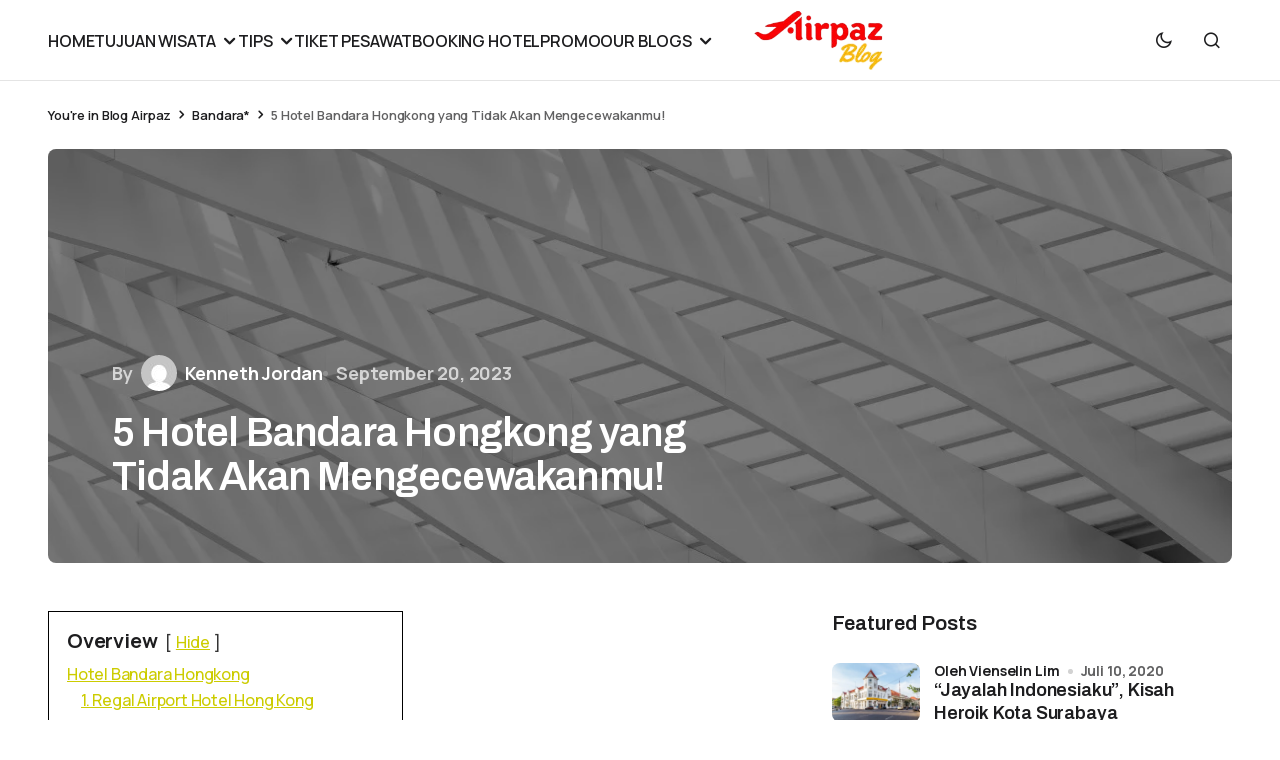

--- FILE ---
content_type: text/html; charset=UTF-8
request_url: https://blog.airpaz.com/id/hotel-bandara-hongkong/
body_size: 22412
content:
<!doctype html>
<html lang="id-ID" prefix="og: https://ogp.me/ns#">
<head>
	<meta charset="UTF-8" />
	<meta name="viewport" content="width=device-width, initial-scale=1" />
	<link rel="profile" href="https://gmpg.org/xfn/11" />

			<style type="text/css">
					.heateor_sss_button_instagram span.heateor_sss_svg,a.heateor_sss_instagram span.heateor_sss_svg{background:radial-gradient(circle at 30% 107%,#fdf497 0,#fdf497 5%,#fd5949 45%,#d6249f 60%,#285aeb 90%)}
						div.heateor_sss_horizontal_sharing a.heateor_sss_button_instagram span{background:black!important;}div.heateor_sss_standard_follow_icons_container a.heateor_sss_button_instagram span{background:black;}
										.heateor_sss_horizontal_sharing .heateor_sss_svg,.heateor_sss_standard_follow_icons_container .heateor_sss_svg{
							background-color: black!important;
				background: black!important;
							color: #fff;
						border-width: 0px;
			border-style: solid;
			border-color: transparent;
		}
					.heateor_sss_horizontal_sharing .heateorSssTCBackground{
				color:#666;
			}
					.heateor_sss_horizontal_sharing span.heateor_sss_svg:hover,.heateor_sss_standard_follow_icons_container span.heateor_sss_svg:hover{
						border-color: transparent;
		}
		.heateor_sss_vertical_sharing span.heateor_sss_svg,.heateor_sss_floating_follow_icons_container span.heateor_sss_svg{
							color: #fff;
						border-width: 0px;
			border-style: solid;
			border-color: transparent;
		}
				.heateor_sss_vertical_sharing .heateorSssTCBackground{
			color:#666;
		}
						.heateor_sss_vertical_sharing span.heateor_sss_svg:hover,.heateor_sss_floating_follow_icons_container span.heateor_sss_svg:hover{
						border-color: transparent;
		}
		@media screen and (max-width:783px) {.heateor_sss_vertical_sharing{display:none!important}}		</style>
			<style>img:is([sizes="auto" i], [sizes^="auto," i]) { contain-intrinsic-size: 3000px 1500px }</style>
	
<!-- Optimasi Mesin Pencari oleh Rank Math - https://rankmath.com/ -->
<title>5 Hotel Bandara Hongkong yang Tidak Akan Mengecewakanmu!</title>
<meta name="description" content="Sempurnakan liburanmu di Hongkong dengan menginap di hotel Bandara Hongkong dengan fasilitas terbaik dan letak yang strategis. Yuk, simak!"/>
<meta name="robots" content="follow, index, max-snippet:-1, max-video-preview:-1, max-image-preview:large"/>
<link rel="canonical" href="https://blog.airpaz.com/id/hotel-bandara-hongkong/" />
<meta property="og:locale" content="id_ID" />
<meta property="og:type" content="article" />
<meta property="og:title" content="5 Hotel Bandara Hongkong yang Tidak Akan Mengecewakanmu!" />
<meta property="og:description" content="Sempurnakan liburanmu di Hongkong dengan menginap di hotel Bandara Hongkong dengan fasilitas terbaik dan letak yang strategis. Yuk, simak!" />
<meta property="og:url" content="https://blog.airpaz.com/id/hotel-bandara-hongkong/" />
<meta property="og:site_name" content="Dapatkan update terbaru tentang travel" />
<meta property="article:publisher" content="https://www.facebook.com/Airpaz/" />
<meta property="article:section" content="Bandara*" />
<meta property="og:updated_time" content="2023-12-04T16:14:19+07:00" />
<meta property="og:image" content="https://blog.airpaz.com/wp-content/uploads/hong-kong-hotel-ceiling_11zon.webp" />
<meta property="og:image:secure_url" content="https://blog.airpaz.com/wp-content/uploads/hong-kong-hotel-ceiling_11zon.webp" />
<meta property="og:image:width" content="1200" />
<meta property="og:image:height" content="675" />
<meta property="og:image:alt" content="hotel Bandara Hongkong" />
<meta property="og:image:type" content="image/webp" />
<meta property="article:published_time" content="2023-09-20T07:00:00+07:00" />
<meta property="article:modified_time" content="2023-12-04T16:14:19+07:00" />
<meta name="twitter:card" content="summary_large_image" />
<meta name="twitter:title" content="5 Hotel Bandara Hongkong yang Tidak Akan Mengecewakanmu!" />
<meta name="twitter:description" content="Sempurnakan liburanmu di Hongkong dengan menginap di hotel Bandara Hongkong dengan fasilitas terbaik dan letak yang strategis. Yuk, simak!" />
<meta name="twitter:site" content="@Airpaz" />
<meta name="twitter:creator" content="@Airpaz" />
<meta name="twitter:image" content="https://blog.airpaz.com/wp-content/uploads/hong-kong-hotel-ceiling_11zon.webp" />
<script type="application/ld+json" class="rank-math-schema">{"@context":"https://schema.org","@graph":[{"@type":"Organization","@id":"https://blog.airpaz.com/#organization","name":"Airpaz","sameAs":["https://www.facebook.com/Airpaz/","https://twitter.com/Airpaz"],"logo":{"@type":"ImageObject","@id":"https://blog.airpaz.com/#logo","url":"https://blog.airpaz.com/wp-content/uploads/Airpaz-Logo-120px.png","contentUrl":"https://blog.airpaz.com/wp-content/uploads/Airpaz-Logo-120px.png","caption":"Dapatkan update terbaru tentang travel","inLanguage":"id"}},{"@type":"WebSite","@id":"https://blog.airpaz.com/#website","url":"https://blog.airpaz.com","name":"Dapatkan update terbaru tentang travel","publisher":{"@id":"https://blog.airpaz.com/#organization"},"inLanguage":"id"},{"@type":"ImageObject","@id":"https://blog.airpaz.com/wp-content/uploads/hong-kong-hotel-ceiling_11zon.webp","url":"https://blog.airpaz.com/wp-content/uploads/hong-kong-hotel-ceiling_11zon.webp","width":"1200","height":"675","inLanguage":"id"},{"@type":"BreadcrumbList","@id":"https://blog.airpaz.com/id/hotel-bandara-hongkong/#breadcrumb","itemListElement":[{"@type":"ListItem","position":"1","item":{"@id":"https://blog.airpaz.com","name":"Blog Airpaz"}},{"@type":"ListItem","position":"2","item":{"@id":"https://blog.airpaz.com/id/category/bandara/","name":"Bandara*"}},{"@type":"ListItem","position":"3","item":{"@id":"https://blog.airpaz.com/id/hotel-bandara-hongkong/","name":"5 Hotel Bandara Hongkong yang Tidak Akan Mengecewakanmu!"}}]},{"@type":"WebPage","@id":"https://blog.airpaz.com/id/hotel-bandara-hongkong/#webpage","url":"https://blog.airpaz.com/id/hotel-bandara-hongkong/","name":"5 Hotel Bandara Hongkong yang Tidak Akan Mengecewakanmu!","datePublished":"2023-09-20T07:00:00+07:00","dateModified":"2023-12-04T16:14:19+07:00","isPartOf":{"@id":"https://blog.airpaz.com/#website"},"primaryImageOfPage":{"@id":"https://blog.airpaz.com/wp-content/uploads/hong-kong-hotel-ceiling_11zon.webp"},"inLanguage":"id","breadcrumb":{"@id":"https://blog.airpaz.com/id/hotel-bandara-hongkong/#breadcrumb"}},{"@type":"Person","@id":"https://blog.airpaz.com/id/author/kenneth/","name":"Kenneth Jordan","description":"A seasoned content writer crafting captivating narratives with mastery of language and a commitment to excellence and sparks meaningful connections worldwide.","url":"https://blog.airpaz.com/id/author/kenneth/","image":{"@type":"ImageObject","@id":"https://secure.gravatar.com/avatar/7215186c6933ed60c16951fc9994e38edff646fc90037b67ab37abd2409e6e4c?s=96&amp;d=mm&amp;r=g","url":"https://secure.gravatar.com/avatar/7215186c6933ed60c16951fc9994e38edff646fc90037b67ab37abd2409e6e4c?s=96&amp;d=mm&amp;r=g","caption":"Kenneth Jordan","inLanguage":"id"},"sameAs":["{","\"@context\":","\"https://schema.org\",","\"@type\":","\"Article\",","\"author\":","{","\"@type\":","\"Person\",","\"name\":","\"Kenneth","Jordan\"","}"],"worksFor":{"@id":"https://blog.airpaz.com/#organization"}},{"@type":"BlogPosting","headline":"5 Hotel Bandara Hongkong yang Tidak Akan Mengecewakanmu!","keywords":"hotel Bandara Hongkong,bandara hongkong","datePublished":"2023-09-20T07:00:00+07:00","dateModified":"2023-12-04T16:14:19+07:00","articleSection":"Bandara*","author":{"@id":"https://blog.airpaz.com/id/author/kenneth/","name":"Kenneth Jordan"},"publisher":{"@id":"https://blog.airpaz.com/#organization"},"description":"Sempurnakan liburanmu di Hongkong dengan menginap di hotel Bandara Hongkong dengan fasilitas terbaik dan letak yang strategis. Yuk, simak!","name":"5 Hotel Bandara Hongkong yang Tidak Akan Mengecewakanmu!","@id":"https://blog.airpaz.com/id/hotel-bandara-hongkong/#richSnippet","isPartOf":{"@id":"https://blog.airpaz.com/id/hotel-bandara-hongkong/#webpage"},"image":{"@id":"https://blog.airpaz.com/wp-content/uploads/hong-kong-hotel-ceiling_11zon.webp"},"inLanguage":"id","mainEntityOfPage":{"@id":"https://blog.airpaz.com/id/hotel-bandara-hongkong/#webpage"}}]}</script>
<!-- /Plugin WordPress Rank Math SEO -->

<link rel='dns-prefetch' href='//fonts.googleapis.com' />
<link href='https://fonts.gstatic.com' crossorigin rel='preconnect' />
<link rel="alternate" type="application/rss+xml" title="Dapatkan info terbaru &amp; menarik tentang Travel - Blog Airpaz &raquo; Feed" href="https://blog.airpaz.com/id/feed/" />
<link rel="alternate" type="application/rss+xml" title="Dapatkan info terbaru &amp; menarik tentang Travel - Blog Airpaz &raquo; Umpan Komentar" href="https://blog.airpaz.com/id/comments/feed/" />
<script>
window._wpemojiSettings = {"baseUrl":"https:\/\/s.w.org\/images\/core\/emoji\/16.0.1\/72x72\/","ext":".png","svgUrl":"https:\/\/s.w.org\/images\/core\/emoji\/16.0.1\/svg\/","svgExt":".svg","source":{"concatemoji":"https:\/\/blog.airpaz.com\/wp-includes\/js\/wp-emoji-release.min.js?ver=6.8.3"}};
/*! This file is auto-generated */
!function(s,n){var o,i,e;function c(e){try{var t={supportTests:e,timestamp:(new Date).valueOf()};sessionStorage.setItem(o,JSON.stringify(t))}catch(e){}}function p(e,t,n){e.clearRect(0,0,e.canvas.width,e.canvas.height),e.fillText(t,0,0);var t=new Uint32Array(e.getImageData(0,0,e.canvas.width,e.canvas.height).data),a=(e.clearRect(0,0,e.canvas.width,e.canvas.height),e.fillText(n,0,0),new Uint32Array(e.getImageData(0,0,e.canvas.width,e.canvas.height).data));return t.every(function(e,t){return e===a[t]})}function u(e,t){e.clearRect(0,0,e.canvas.width,e.canvas.height),e.fillText(t,0,0);for(var n=e.getImageData(16,16,1,1),a=0;a<n.data.length;a++)if(0!==n.data[a])return!1;return!0}function f(e,t,n,a){switch(t){case"flag":return n(e,"\ud83c\udff3\ufe0f\u200d\u26a7\ufe0f","\ud83c\udff3\ufe0f\u200b\u26a7\ufe0f")?!1:!n(e,"\ud83c\udde8\ud83c\uddf6","\ud83c\udde8\u200b\ud83c\uddf6")&&!n(e,"\ud83c\udff4\udb40\udc67\udb40\udc62\udb40\udc65\udb40\udc6e\udb40\udc67\udb40\udc7f","\ud83c\udff4\u200b\udb40\udc67\u200b\udb40\udc62\u200b\udb40\udc65\u200b\udb40\udc6e\u200b\udb40\udc67\u200b\udb40\udc7f");case"emoji":return!a(e,"\ud83e\udedf")}return!1}function g(e,t,n,a){var r="undefined"!=typeof WorkerGlobalScope&&self instanceof WorkerGlobalScope?new OffscreenCanvas(300,150):s.createElement("canvas"),o=r.getContext("2d",{willReadFrequently:!0}),i=(o.textBaseline="top",o.font="600 32px Arial",{});return e.forEach(function(e){i[e]=t(o,e,n,a)}),i}function t(e){var t=s.createElement("script");t.src=e,t.defer=!0,s.head.appendChild(t)}"undefined"!=typeof Promise&&(o="wpEmojiSettingsSupports",i=["flag","emoji"],n.supports={everything:!0,everythingExceptFlag:!0},e=new Promise(function(e){s.addEventListener("DOMContentLoaded",e,{once:!0})}),new Promise(function(t){var n=function(){try{var e=JSON.parse(sessionStorage.getItem(o));if("object"==typeof e&&"number"==typeof e.timestamp&&(new Date).valueOf()<e.timestamp+604800&&"object"==typeof e.supportTests)return e.supportTests}catch(e){}return null}();if(!n){if("undefined"!=typeof Worker&&"undefined"!=typeof OffscreenCanvas&&"undefined"!=typeof URL&&URL.createObjectURL&&"undefined"!=typeof Blob)try{var e="postMessage("+g.toString()+"("+[JSON.stringify(i),f.toString(),p.toString(),u.toString()].join(",")+"));",a=new Blob([e],{type:"text/javascript"}),r=new Worker(URL.createObjectURL(a),{name:"wpTestEmojiSupports"});return void(r.onmessage=function(e){c(n=e.data),r.terminate(),t(n)})}catch(e){}c(n=g(i,f,p,u))}t(n)}).then(function(e){for(var t in e)n.supports[t]=e[t],n.supports.everything=n.supports.everything&&n.supports[t],"flag"!==t&&(n.supports.everythingExceptFlag=n.supports.everythingExceptFlag&&n.supports[t]);n.supports.everythingExceptFlag=n.supports.everythingExceptFlag&&!n.supports.flag,n.DOMReady=!1,n.readyCallback=function(){n.DOMReady=!0}}).then(function(){return e}).then(function(){var e;n.supports.everything||(n.readyCallback(),(e=n.source||{}).concatemoji?t(e.concatemoji):e.wpemoji&&e.twemoji&&(t(e.twemoji),t(e.wpemoji)))}))}((window,document),window._wpemojiSettings);
</script>
<style id='wp-emoji-styles-inline-css'>

	img.wp-smiley, img.emoji {
		display: inline !important;
		border: none !important;
		box-shadow: none !important;
		height: 1em !important;
		width: 1em !important;
		margin: 0 0.07em !important;
		vertical-align: -0.1em !important;
		background: none !important;
		padding: 0 !important;
	}
</style>
<link rel='stylesheet' id='wp-block-library-css' href='https://blog.airpaz.com/wp-includes/css/dist/block-library/style.min.css?ver=6.8.3' media='all' />
<style id='classic-theme-styles-inline-css'>
/*! This file is auto-generated */
.wp-block-button__link{color:#fff;background-color:#32373c;border-radius:9999px;box-shadow:none;text-decoration:none;padding:calc(.667em + 2px) calc(1.333em + 2px);font-size:1.125em}.wp-block-file__button{background:#32373c;color:#fff;text-decoration:none}
</style>
<style id='global-styles-inline-css'>
:root{--wp--preset--aspect-ratio--square: 1;--wp--preset--aspect-ratio--4-3: 4/3;--wp--preset--aspect-ratio--3-4: 3/4;--wp--preset--aspect-ratio--3-2: 3/2;--wp--preset--aspect-ratio--2-3: 2/3;--wp--preset--aspect-ratio--16-9: 16/9;--wp--preset--aspect-ratio--9-16: 9/16;--wp--preset--color--black: #000000;--wp--preset--color--cyan-bluish-gray: #abb8c3;--wp--preset--color--white: #FFFFFF;--wp--preset--color--pale-pink: #f78da7;--wp--preset--color--vivid-red: #cf2e2e;--wp--preset--color--luminous-vivid-orange: #ff6900;--wp--preset--color--luminous-vivid-amber: #fcb900;--wp--preset--color--light-green-cyan: #7bdcb5;--wp--preset--color--vivid-green-cyan: #00d084;--wp--preset--color--pale-cyan-blue: #8ed1fc;--wp--preset--color--vivid-cyan-blue: #0693e3;--wp--preset--color--vivid-purple: #9b51e0;--wp--preset--color--blue: #59BACC;--wp--preset--color--green: #58AD69;--wp--preset--color--orange: #FFBC49;--wp--preset--color--red: #e32c26;--wp--preset--color--gray-50: #f8f9fa;--wp--preset--color--gray-100: #f8f9fb;--wp--preset--color--gray-200: #E0E0E0;--wp--preset--color--primary: #1D1D1F;--wp--preset--color--secondary: #616162;--wp--preset--color--layout: #f1f1f2;--wp--preset--color--border: #E4E4E4;--wp--preset--color--divider: #1D1D1F;--wp--preset--gradient--vivid-cyan-blue-to-vivid-purple: linear-gradient(135deg,rgba(6,147,227,1) 0%,rgb(155,81,224) 100%);--wp--preset--gradient--light-green-cyan-to-vivid-green-cyan: linear-gradient(135deg,rgb(122,220,180) 0%,rgb(0,208,130) 100%);--wp--preset--gradient--luminous-vivid-amber-to-luminous-vivid-orange: linear-gradient(135deg,rgba(252,185,0,1) 0%,rgba(255,105,0,1) 100%);--wp--preset--gradient--luminous-vivid-orange-to-vivid-red: linear-gradient(135deg,rgba(255,105,0,1) 0%,rgb(207,46,46) 100%);--wp--preset--gradient--very-light-gray-to-cyan-bluish-gray: linear-gradient(135deg,rgb(238,238,238) 0%,rgb(169,184,195) 100%);--wp--preset--gradient--cool-to-warm-spectrum: linear-gradient(135deg,rgb(74,234,220) 0%,rgb(151,120,209) 20%,rgb(207,42,186) 40%,rgb(238,44,130) 60%,rgb(251,105,98) 80%,rgb(254,248,76) 100%);--wp--preset--gradient--blush-light-purple: linear-gradient(135deg,rgb(255,206,236) 0%,rgb(152,150,240) 100%);--wp--preset--gradient--blush-bordeaux: linear-gradient(135deg,rgb(254,205,165) 0%,rgb(254,45,45) 50%,rgb(107,0,62) 100%);--wp--preset--gradient--luminous-dusk: linear-gradient(135deg,rgb(255,203,112) 0%,rgb(199,81,192) 50%,rgb(65,88,208) 100%);--wp--preset--gradient--pale-ocean: linear-gradient(135deg,rgb(255,245,203) 0%,rgb(182,227,212) 50%,rgb(51,167,181) 100%);--wp--preset--gradient--electric-grass: linear-gradient(135deg,rgb(202,248,128) 0%,rgb(113,206,126) 100%);--wp--preset--gradient--midnight: linear-gradient(135deg,rgb(2,3,129) 0%,rgb(40,116,252) 100%);--wp--preset--font-size--small: 13px;--wp--preset--font-size--medium: 20px;--wp--preset--font-size--large: 36px;--wp--preset--font-size--x-large: 42px;--wp--preset--spacing--20: 0.44rem;--wp--preset--spacing--30: 0.67rem;--wp--preset--spacing--40: 1rem;--wp--preset--spacing--50: 1.5rem;--wp--preset--spacing--60: 2.25rem;--wp--preset--spacing--70: 3.38rem;--wp--preset--spacing--80: 5.06rem;--wp--preset--shadow--natural: 6px 6px 9px rgba(0, 0, 0, 0.2);--wp--preset--shadow--deep: 12px 12px 50px rgba(0, 0, 0, 0.4);--wp--preset--shadow--sharp: 6px 6px 0px rgba(0, 0, 0, 0.2);--wp--preset--shadow--outlined: 6px 6px 0px -3px rgba(255, 255, 255, 1), 6px 6px rgba(0, 0, 0, 1);--wp--preset--shadow--crisp: 6px 6px 0px rgba(0, 0, 0, 1);}:where(.is-layout-flex){gap: 0.5em;}:where(.is-layout-grid){gap: 0.5em;}body .is-layout-flex{display: flex;}.is-layout-flex{flex-wrap: wrap;align-items: center;}.is-layout-flex > :is(*, div){margin: 0;}body .is-layout-grid{display: grid;}.is-layout-grid > :is(*, div){margin: 0;}:where(.wp-block-columns.is-layout-flex){gap: 2em;}:where(.wp-block-columns.is-layout-grid){gap: 2em;}:where(.wp-block-post-template.is-layout-flex){gap: 1.25em;}:where(.wp-block-post-template.is-layout-grid){gap: 1.25em;}.has-black-color{color: var(--wp--preset--color--black) !important;}.has-cyan-bluish-gray-color{color: var(--wp--preset--color--cyan-bluish-gray) !important;}.has-white-color{color: var(--wp--preset--color--white) !important;}.has-pale-pink-color{color: var(--wp--preset--color--pale-pink) !important;}.has-vivid-red-color{color: var(--wp--preset--color--vivid-red) !important;}.has-luminous-vivid-orange-color{color: var(--wp--preset--color--luminous-vivid-orange) !important;}.has-luminous-vivid-amber-color{color: var(--wp--preset--color--luminous-vivid-amber) !important;}.has-light-green-cyan-color{color: var(--wp--preset--color--light-green-cyan) !important;}.has-vivid-green-cyan-color{color: var(--wp--preset--color--vivid-green-cyan) !important;}.has-pale-cyan-blue-color{color: var(--wp--preset--color--pale-cyan-blue) !important;}.has-vivid-cyan-blue-color{color: var(--wp--preset--color--vivid-cyan-blue) !important;}.has-vivid-purple-color{color: var(--wp--preset--color--vivid-purple) !important;}.has-black-background-color{background-color: var(--wp--preset--color--black) !important;}.has-cyan-bluish-gray-background-color{background-color: var(--wp--preset--color--cyan-bluish-gray) !important;}.has-white-background-color{background-color: var(--wp--preset--color--white) !important;}.has-pale-pink-background-color{background-color: var(--wp--preset--color--pale-pink) !important;}.has-vivid-red-background-color{background-color: var(--wp--preset--color--vivid-red) !important;}.has-luminous-vivid-orange-background-color{background-color: var(--wp--preset--color--luminous-vivid-orange) !important;}.has-luminous-vivid-amber-background-color{background-color: var(--wp--preset--color--luminous-vivid-amber) !important;}.has-light-green-cyan-background-color{background-color: var(--wp--preset--color--light-green-cyan) !important;}.has-vivid-green-cyan-background-color{background-color: var(--wp--preset--color--vivid-green-cyan) !important;}.has-pale-cyan-blue-background-color{background-color: var(--wp--preset--color--pale-cyan-blue) !important;}.has-vivid-cyan-blue-background-color{background-color: var(--wp--preset--color--vivid-cyan-blue) !important;}.has-vivid-purple-background-color{background-color: var(--wp--preset--color--vivid-purple) !important;}.has-black-border-color{border-color: var(--wp--preset--color--black) !important;}.has-cyan-bluish-gray-border-color{border-color: var(--wp--preset--color--cyan-bluish-gray) !important;}.has-white-border-color{border-color: var(--wp--preset--color--white) !important;}.has-pale-pink-border-color{border-color: var(--wp--preset--color--pale-pink) !important;}.has-vivid-red-border-color{border-color: var(--wp--preset--color--vivid-red) !important;}.has-luminous-vivid-orange-border-color{border-color: var(--wp--preset--color--luminous-vivid-orange) !important;}.has-luminous-vivid-amber-border-color{border-color: var(--wp--preset--color--luminous-vivid-amber) !important;}.has-light-green-cyan-border-color{border-color: var(--wp--preset--color--light-green-cyan) !important;}.has-vivid-green-cyan-border-color{border-color: var(--wp--preset--color--vivid-green-cyan) !important;}.has-pale-cyan-blue-border-color{border-color: var(--wp--preset--color--pale-cyan-blue) !important;}.has-vivid-cyan-blue-border-color{border-color: var(--wp--preset--color--vivid-cyan-blue) !important;}.has-vivid-purple-border-color{border-color: var(--wp--preset--color--vivid-purple) !important;}.has-vivid-cyan-blue-to-vivid-purple-gradient-background{background: var(--wp--preset--gradient--vivid-cyan-blue-to-vivid-purple) !important;}.has-light-green-cyan-to-vivid-green-cyan-gradient-background{background: var(--wp--preset--gradient--light-green-cyan-to-vivid-green-cyan) !important;}.has-luminous-vivid-amber-to-luminous-vivid-orange-gradient-background{background: var(--wp--preset--gradient--luminous-vivid-amber-to-luminous-vivid-orange) !important;}.has-luminous-vivid-orange-to-vivid-red-gradient-background{background: var(--wp--preset--gradient--luminous-vivid-orange-to-vivid-red) !important;}.has-very-light-gray-to-cyan-bluish-gray-gradient-background{background: var(--wp--preset--gradient--very-light-gray-to-cyan-bluish-gray) !important;}.has-cool-to-warm-spectrum-gradient-background{background: var(--wp--preset--gradient--cool-to-warm-spectrum) !important;}.has-blush-light-purple-gradient-background{background: var(--wp--preset--gradient--blush-light-purple) !important;}.has-blush-bordeaux-gradient-background{background: var(--wp--preset--gradient--blush-bordeaux) !important;}.has-luminous-dusk-gradient-background{background: var(--wp--preset--gradient--luminous-dusk) !important;}.has-pale-ocean-gradient-background{background: var(--wp--preset--gradient--pale-ocean) !important;}.has-electric-grass-gradient-background{background: var(--wp--preset--gradient--electric-grass) !important;}.has-midnight-gradient-background{background: var(--wp--preset--gradient--midnight) !important;}.has-small-font-size{font-size: var(--wp--preset--font-size--small) !important;}.has-medium-font-size{font-size: var(--wp--preset--font-size--medium) !important;}.has-large-font-size{font-size: var(--wp--preset--font-size--large) !important;}.has-x-large-font-size{font-size: var(--wp--preset--font-size--x-large) !important;}
:where(.wp-block-post-template.is-layout-flex){gap: 1.25em;}:where(.wp-block-post-template.is-layout-grid){gap: 1.25em;}
:where(.wp-block-columns.is-layout-flex){gap: 2em;}:where(.wp-block-columns.is-layout-grid){gap: 2em;}
:root :where(.wp-block-pullquote){font-size: 1.5em;line-height: 1.6;}
</style>
<link rel='stylesheet' id='wp-show-posts-css' href='https://blog.airpaz.com/wp-content/plugins/wp-show-posts/css/wp-show-posts-min.css?ver=1.1.4' media='all' />
<link rel='stylesheet' id='heateor_sss_frontend_css-css' href='https://blog.airpaz.com/wp-content/plugins/sassy-social-share/public/css/sassy-social-share-public.css?ver=3.3.51' media='all' />
<style id='generateblocks-inline-css'>
.gb-icon svg{height:1em;width:1em;fill:currentColor;}.gb-highlight{background:none;color:unset;}
</style>
<link rel='stylesheet' id='csco-styles-css' href='https://blog.airpaz.com/wp-content/themes/swyft/style.css?ver=1.1.1' media='all' />
<style id='csco-styles-inline-css'>

:root {
	/* Base Font */
	--cs-font-base-family: Manrope;
	--cs-font-base-size: 1rem;
	--cs-font-base-weight: 400;
	--cs-font-base-style: normal;
	--cs-font-base-letter-spacing: normal;
	--cs-font-base-line-height: 1.5;

	/* Primary Font */
	--cs-font-primary-family: DM Sans;
	--cs-font-primary-size: 0.8125rem;
	--cs-font-primary-weight: 700;
	--cs-font-primary-style: normal;
	--cs-font-primary-letter-spacing: 0.08em;
	--cs-font-primary-text-transform: uppercase;
	--cs-font-primary-line-height: 1.2;

	/* Secondary Font */
	--cs-font-secondary-family: Manrope;
	--cs-font-secondary-size: 0.8125rem;
	--cs-font-secondary-weight: 600;
	--cs-font-secondary-style: normal;
	--cs-font-secondary-letter-spacing: -0.01em;
	--cs-font-secondary-text-transform: none;
	--cs-font-secondary-line-height: 1.2;

	/* Post Title Font Size */
	--cs-font-post-title-family: Archivo;
	--cs-font-post-title-weight: 600;
	--cs-font-post-title-size: 3.5rem;
	--cs-font-post-title-letter-spacing: -0.02em;
	--cs-font-post-title-line-height: 1.12;

	/* Post Subbtitle */
	--cs-font-post-subtitle-family: Manrope;
	--cs-font-post-subtitle-weight: 500;
	--cs-font-post-subtitle-size: 1.25rem;
	--cs-font-post-subtitle-letter-spacing: -0.01em;
	--cs-font-post-subtitle-line-height: 1.4;

	/* Post Category Font */
	--cs-font-category-family: Manrope;
	--cs-font-category-size: 0.875rem;
	--cs-font-category-weight: 600;
	--cs-font-category-style: normal;
	--cs-font-category-letter-spacing: -0.01em;
	--cs-font-category-text-transform: none;
	--cs-font-category-line-height: 1.2;

	/* Post Meta Font */
	--cs-font-post-meta-family: Manrope;
	--cs-font-post-meta-size: 1rem;
	--cs-font-post-meta-weight: 700;
	--cs-font-post-meta-style: normal;
	--cs-font-post-meta-letter-spacing: -0.01em;
	--cs-font-post-meta-text-transform: none;
	--cs-font-post-meta-line-height: 1.2;

	/* Post Content */
	--cs-font-post-content-family: Manrope;
	--cs-font-post-content-weight: 500;
	--cs-font-post-content-size: 1.25rem;
	--cs-font-post-content-letter-spacing: -0.01em;
	--cs-font-post-content-line-height: 1.5;

	/* Input Font */
	--cs-font-input-family: Manrope;
	--cs-font-input-size: 1rem;
	--cs-font-input-weight: 500;
	--cs-font-input-style: normal;
	--cs-font-input-line-height: 1.4;
	--cs-font-input-letter-spacing: normal;
	--cs-font-input-text-transform: none;

	/* Entry Title Font Size */
	--cs-font-entry-title-family: Archivo;
	--cs-font-entry-title-weight: 600;
	--cs-font-entry-title-letter-spacing: -0.01em;
	--cs-font-entry-title-line-height: 1.3;

	/* Entry Excerpt */
	--cs-font-entry-excerpt-family: Manrope;
	--cs-font-entry-excerpt-weight: 500;
	--cs-font-entry-excerpt-size: 1.125rem;
	--cs-font-entry-excerpt-letter-spacing: -0.01em;
	--cs-font-entry-excerpt-line-height: 1.4;

	/* Logos --------------- */

	/* Main Logo */
	--cs-font-main-logo-family: Inter;
	--cs-font-main-logo-size: 1.375rem;
	--cs-font-main-logo-weight: 700;
	--cs-font-main-logo-style: normal;
	--cs-font-main-logo-letter-spacing: -0.04em;
	--cs-font-main-logo-text-transform: none;

	/* Footer Logo */
	--cs-font-footer-logo-family: Inter;
	--cs-font-footer-logo-size: 1.375rem;
	--cs-font-footer-logo-weight: 700;
	--cs-font-footer-logo-style: normal;
	--cs-font-footer-logo-letter-spacing: -0.04em;
	--cs-font-footer-logo-text-transform: none;

	/* Headings --------------- */

	/* Headings */
	--cs-font-headings-family: Archivo;
	--cs-font-headings-weight: 600;
	--cs-font-headings-style: normal;
	--cs-font-headings-line-height: 1.2;
	--cs-font-headings-letter-spacing: normal;
	--cs-font-headings-text-transform: none;

	/* Menu Font --------------- */

	/* Menu */
	/* Used for main top level menu elements. */
	--cs-font-menu-family: Manrope;
	--cs-font-menu-size: 1rem;
	--cs-font-menu-weight: 600;
	--cs-font-menu-style: normal;
	--cs-font-menu-letter-spacing: -0.01em;
	--cs-font-menu-text-transform: none;
	--cs-font-menu-line-height: 1.2 ;

	/* Submenu Font */
	/* Used for submenu elements. */
	--cs-font-submenu-family: Manrope;
	--cs-font-submenu-size: 1rem;
	--cs-font-submenu-weight: 500;
	--cs-font-submenu-style: normal;
	--cs-font-submenu-letter-spacing: -0.01em;
	--cs-font-submenu-text-transform: none;
	--cs-font-submenu-line-height: 1.2;

	/* Footer Menu */
	--cs-font-footer-menu-family: Manrope;
	--cs-font-footer-menu-size: 1rem;
	--cs-font-footer-menu-weight: 500;
	--cs-font-footer-menu-style: normal;
	--cs-font-footer-menu-letter-spacing: -0.01em;
	--cs-font-footer-menu-text-transform: none;
	--cs-font-footer-menu-line-height: 1.2;

	/* Footer Submenu Font */
	--cs-font-footer-submenu-family: Manrope;
	--cs-font-footer-submenu-size: 1rem;
	--cs-font-footer-submenu-weight: 600;
	--cs-font-footer-submenu-style: normal;
	--cs-font-footer-submenu-letter-spacing: -0.01em;
	--cs-font-footer-submenu-text-transform: none;
	--cs-font-footer-submenu-line-height: 1.2;
}

</style>
<link rel='stylesheet' id='7847e1752b9da7e3a57fff514218ff68-css' href='https://fonts.googleapis.com/css?family=Manrope%3A400%2C500%2C700%2C600&#038;subset=latin%2Clatin-ext%2Ccyrillic%2Ccyrillic-ext%2Cvietnamese&#038;display=swap&#038;ver=1.1.1' media='all' />
<link rel='stylesheet' id='85a1fa994cbcdfba6a11d440159729f4-css' href='https://fonts.googleapis.com/css?family=DM+Sans%3A700%2C400%2C400i%2C500%2C500i%2C700i&#038;subset=latin%2Clatin-ext%2Ccyrillic%2Ccyrillic-ext%2Cvietnamese&#038;display=swap&#038;ver=1.1.1' media='all' />
<link rel='stylesheet' id='c8fbdbcd3655b5904684effd3dec2564-css' href='https://fonts.googleapis.com/css?family=Archivo%3A600%2C400%2C400i%2C500%2C500i%2C700%2C700i&#038;subset=latin%2Clatin-ext%2Ccyrillic%2Ccyrillic-ext%2Cvietnamese&#038;display=swap&#038;ver=1.1.1' media='all' />
<link rel='stylesheet' id='7f4b8cf267795f58b78b345e60598ca8-css' href='https://fonts.googleapis.com/css?family=Inter%3A700&#038;subset=latin%2Clatin-ext%2Ccyrillic%2Ccyrillic-ext%2Cvietnamese&#038;display=swap&#038;ver=1.1.1' media='all' />
<style id='cs-customizer-output-styles-inline-css'>
:root{--cs-light-site-background:#FFFFFF;--cs-dark-site-background:#1c1c1c;--cs-light-layout-background:#f1f1f2;--cs-dark-layout-background:#232323;--cs-light-primary-color:#1D1D1F;--cs-dark-primary-color:#FFFFFF;--cs-light-secondary-color:#616162;--cs-dark-secondary-color:#CDCBCA;--cs-light-accent-color:#dfac2e;--cs-dark-accent-color:#dfac2e;--cs-light-button-hover-background:#dfac2e;--cs-dark-button-hover-background:#dfac2e;--cs-light-button-hover-color:#FFFFFF;--cs-dark-button-hover-color:#FFFFFF;--cs-light-button-background:#1D1D1F;--cs-dark-button-background:#3e3e3e;--cs-light-button-color:#FFFFFF;--cs-dark-button-color:#FFFFFF;--cs-light-secondary-button-background:#EDEDED;--cs-dark-secondary-button-background:#3e3e3e;--cs-light-secondary-button-color:#1D1D1F;--cs-dark-secondary-button-color:#FFFFFF;--cs-light-border-color:#E4E4E4;--cs-dark-border-color:#343434;--cs-light-divider-color:#1D1D1F;--cs-dark-divider-color:#494949;--cs-layout-elements-border-radius:4px;--cs-thumbnail-border-radius:8px;--cs-button-border-radius:6px;--cs-heading-1-font-size:3.5rem;--cs-heading-2-font-size:3rem;--cs-heading-3-font-size:2.5rem;--cs-heading-4-font-size:2rem;--cs-heading-5-font-size:1.625rem;--cs-heading-6-font-size:1.5rem;--cs-header-initial-height:80px;--cs-header-height:80px;--cs-header-border-width:1px;}:root, [data-scheme="light"]{--cs-light-overlay-background-rgb:0,0,0;}:root, [data-scheme="dark"]{--cs-dark-overlay-background-rgb:0,0,0;}.cs-posts-area__home{--cs-posts-area-grid-row-gap:96px;--cs-entry-title-font-size:1.625rem;}.cs-posts-area__archive{--cs-posts-area-grid-row-gap:96px;--cs-entry-title-font-size:1.625rem;}.cs-read-next .cs-posts-area__read-next{--cs-posts-area-grid-row-gap:96px;}.cs-posts-area__read-next{--cs-entry-title-font-size:1.625rem;}@media (max-width: 1199.98px){.cs-posts-area__home{--cs-posts-area-grid-row-gap:48px;--cs-entry-title-font-size:1.625rem;}.cs-posts-area__archive{--cs-posts-area-grid-row-gap:48px;--cs-entry-title-font-size:1.625rem;}.cs-read-next .cs-posts-area__read-next{--cs-posts-area-grid-row-gap:48px;}.cs-posts-area__read-next{--cs-entry-title-font-size:1.625rem;}}@media (max-width: 991.98px){.cs-posts-area__home{--cs-posts-area-grid-row-gap:40px;--cs-entry-title-font-size:1.5rem;}.cs-posts-area__archive{--cs-posts-area-grid-row-gap:40px;--cs-entry-title-font-size:1.5rem;}.cs-read-next .cs-posts-area__read-next{--cs-posts-area-grid-row-gap:40px;}.cs-posts-area__read-next{--cs-entry-title-font-size:1.5rem;}}@media (max-width: 575.98px){.cs-posts-area__home{--cs-posts-area-grid-row-gap:40px;--cs-entry-title-font-size:1.5rem;}.cs-posts-area__archive{--cs-posts-area-grid-row-gap:40px;--cs-entry-title-font-size:1.5rem;}.cs-read-next .cs-posts-area__read-next{--cs-posts-area-grid-row-gap:40px;}.cs-posts-area__read-next{--cs-entry-title-font-size:1.5rem;}}
</style>
<script src="https://blog.airpaz.com/wp-includes/js/jquery/jquery.min.js?ver=3.7.1" id="jquery-core-js"></script>
<script src="https://blog.airpaz.com/wp-includes/js/jquery/jquery-migrate.min.js?ver=3.4.1" id="jquery-migrate-js"></script>
<link rel="https://api.w.org/" href="https://blog.airpaz.com/wp-json/" /><link rel="alternate" title="JSON" type="application/json" href="https://blog.airpaz.com/wp-json/wp/v2/posts/113563" /><link rel="EditURI" type="application/rsd+xml" title="RSD" href="https://blog.airpaz.com/xmlrpc.php?rsd" />
<meta name="generator" content="WordPress 6.8.3" />
<link rel='shortlink' href='https://blog.airpaz.com/?p=113563' />
<link rel="alternate" title="oEmbed (JSON)" type="application/json+oembed" href="https://blog.airpaz.com/wp-json/oembed/1.0/embed?url=https%3A%2F%2Fblog.airpaz.com%2Fid%2Fhotel-bandara-hongkong%2F&#038;lang=id" />
<link rel="alternate" title="oEmbed (XML)" type="text/xml+oembed" href="https://blog.airpaz.com/wp-json/oembed/1.0/embed?url=https%3A%2F%2Fblog.airpaz.com%2Fid%2Fhotel-bandara-hongkong%2F&#038;format=xml&#038;lang=id" />
<!-- Google tag (gtag.js) -->
<script async src="https://www.googletagmanager.com/gtag/js?id=G-FCPKVT638K"></script>
<script>
  window.dataLayer = window.dataLayer || [];
  function gtag(){dataLayer.push(arguments);}
  gtag('js', new Date());
  gtag('config', 'G-FCPKVT638K');
</script><link rel="icon" href="https://blog.airpaz.com/wp-content/uploads/cropped-airpaz_com_logo-32x32.webp" sizes="32x32" />
<link rel="icon" href="https://blog.airpaz.com/wp-content/uploads/cropped-airpaz_com_logo-192x192.webp" sizes="192x192" />
<link rel="apple-touch-icon" href="https://blog.airpaz.com/wp-content/uploads/cropped-airpaz_com_logo-180x180.webp" />
<meta name="msapplication-TileImage" content="https://blog.airpaz.com/wp-content/uploads/cropped-airpaz_com_logo-270x270.webp" />
		<style id="wp-custom-css">
			/* Footer logo text (keep yours) */
.cs-footer__logo.cs-logo-once {
  display: block;
  text-align: left;
  white-space: normal;
  word-wrap: break-word;
  overflow-wrap: break-word;
  line-height: 1.6;
  font-size: 16px;
  color: #333;
  max-width: 600px;
  margin: 0;
  padding-left: 0;
  text-decoration: none;
}

@media (max-width: 768px) {
  .cs-footer__logo.cs-logo-once {
    text-align: left;
    font-size: 14px;
    line-height: 1.5;
    padding-left: 0;
    padding-right: 10px;
    max-width: 100%;
  }
}

/* ========================================================= */
/* 1. ANCHOR TEXT (LINKS) tetap Kuning Gelap */
/* (Biarkan bagian ini seperti sebelumnya, tapi pastikan ini dimuat di atas) */

.entry-content a,
.post-content a,
.prose a {
  color: #CCCC00 !important; 
}
.entry-content a:hover,
.post-content a:hover,
.prose a:hover {
  color: #FFFFFF !important; 
}


/* ========================================================= */
/* 2. FORCE BUTTON TEXT TO WHITE (HIGH SPECIFICITY) */
/* Menargetkan tombol di DALAM konten untuk memastikan override. */
.entry-content .wp-block-button__link,
.entry-content .wp-element-button,
.post-content .wp-block-button__link,
.post-content .wp-element-button {
  /* PUTIH untuk teks tombol */
  color: #FFFFFF !important;
}

/* Memastikan teks tombol tetap putih saat di-hover/focus (Juga sangat spesifik) */
.entry-content .wp-block-button__link:hover,
.entry-content .wp-element-button:hover,
.post-content .wp-block-button__link:focus,
.post-content .wp-element-button:focus {
  color: #FFFFFF !important;
}		</style>
		</head>

<body class="wp-singular post-template-default single single-post postid-113563 single-format-standard wp-custom-logo wp-embed-responsive wp-theme-swyft cs-page-layout-right cs-navbar-smart-enabled cs-sticky-sidebar-enabled cs-stick-last" data-scheme='light'>



	<div class="cs-site-overlay"></div>

	<div class="cs-offcanvas">
		<div class="cs-offcanvas__header">
			
					<div class="cs-logo">
			<a class="cs-header__logo cs-logo-default " href="https://blog.airpaz.com/id/">
				<img src="https://blog.airpaz.com/wp-content/uploads/Blog-Airpaz-Logo.png"  alt="Dapatkan info terbaru &amp; menarik tentang Travel - Blog Airpaz"  width="132.6"  height="60" >			</a>

									<a class="cs-header__logo cs-logo-dark " href="https://blog.airpaz.com/id/">
							<img src="https://blog.airpaz.com/wp-content/uploads/Blog-Airpaz-Logo.png"  alt="Dapatkan info terbaru &amp; menarik tentang Travel - Blog Airpaz"  width="132.6"  height="60" >						</a>
							</div>
		
			<nav class="cs-offcanvas__nav">
				<span class="cs-offcanvas__toggle" role="button" aria-label="Close mobile menu button"><i class="cs-icon cs-icon-x"></i></span>
			</nav>

					</div>
		<aside class="cs-offcanvas__sidebar">
			<div class="cs-offcanvas__inner cs-offcanvas__area cs-widget-area">
				<div class="widget widget_nav_menu"><div class="menu-top-bar-indonesia-container"><ul id="menu-top-bar-indonesia" class="menu"><li id="menu-item-77739" class="menu-item menu-item-type-custom menu-item-object-custom menu-item-home menu-item-77739"><a href="https://blog.airpaz.com/id/">HOME</a></li>
<li id="menu-item-77830" class="menu-item menu-item-type-custom menu-item-object-custom menu-item-has-children menu-item-77830"><a href="#">TUJUAN WISATA</a>
<ul class="sub-menu">
	<li id="menu-item-80863" class="menu-item menu-item-type-taxonomy menu-item-object-category menu-item-80863"><a href="https://blog.airpaz.com/id/category/wisata-thailand-id/">Wisata Thailand</a></li>
	<li id="menu-item-80866" class="menu-item menu-item-type-taxonomy menu-item-object-category menu-item-80866"><a href="https://blog.airpaz.com/id/category/wisata-korea/">Wisata Korea</a></li>
	<li id="menu-item-80862" class="menu-item menu-item-type-taxonomy menu-item-object-category menu-item-80862"><a href="https://blog.airpaz.com/id/category/wisata-jepang-id/">Wisata Jepang</a></li>
	<li id="menu-item-80860" class="menu-item menu-item-type-taxonomy menu-item-object-category menu-item-80860"><a href="https://blog.airpaz.com/id/category/domestik/">Wisata Indonesia</a></li>
	<li id="menu-item-80864" class="menu-item menu-item-type-taxonomy menu-item-object-category menu-item-80864"><a href="https://blog.airpaz.com/id/category/wisata-china/">Wisata China</a></li>
	<li id="menu-item-80868" class="menu-item menu-item-type-taxonomy menu-item-object-category menu-item-80868"><a href="https://blog.airpaz.com/id/category/wisata-kamboja/">Wisata Kamboja</a></li>
	<li id="menu-item-80865" class="menu-item menu-item-type-taxonomy menu-item-object-category menu-item-80865"><a href="https://blog.airpaz.com/id/category/wisata-singapore/">Wisata Singapura</a></li>
	<li id="menu-item-80867" class="menu-item menu-item-type-taxonomy menu-item-object-category menu-item-80867"><a href="https://blog.airpaz.com/id/category/wisata-taiwan/">Wisata Taiwan</a></li>
	<li id="menu-item-114561" class="menu-item menu-item-type-taxonomy menu-item-object-category menu-item-114561"><a href="https://blog.airpaz.com/id/category/wisata-vietnam/">Wisata Vietnam</a></li>
	<li id="menu-item-117732" class="menu-item menu-item-type-taxonomy menu-item-object-category menu-item-117732"><a href="https://blog.airpaz.com/id/category/wisata-medan/">Wisata Medan</a></li>
	<li id="menu-item-117734" class="menu-item menu-item-type-taxonomy menu-item-object-category menu-item-117734"><a href="https://blog.airpaz.com/id/category/wisata-malaysia/">Wisata Malaysia</a></li>
</ul>
</li>
<li id="menu-item-80872" class="menu-item menu-item-type-taxonomy menu-item-object-category menu-item-has-children menu-item-80872"><a href="https://blog.airpaz.com/id/category/tips-id/">TIPS</a>
<ul class="sub-menu">
	<li id="menu-item-115422" class="menu-item menu-item-type-taxonomy menu-item-object-category menu-item-115422"><a href="https://blog.airpaz.com/id/category/airpaziklopedia/">Airpaziklopedia</a></li>
</ul>
</li>
<li id="menu-item-77746" class="menu-item menu-item-type-custom menu-item-object-custom menu-item-77746"><a href="https://airpaz.link/book-flight">TIKET PESAWAT</a></li>
<li id="menu-item-77747" class="menu-item menu-item-type-custom menu-item-object-custom menu-item-77747"><a href="https://airpaz.link/book-hotel">BOOKING HOTEL</a></li>
<li id="menu-item-77744" class="menu-item menu-item-type-custom menu-item-object-custom menu-item-77744"><a href="https://www.airpaz.com/id/promo">PROMO</a></li>
<li id="menu-item-81532" class="menu-item menu-item-type-custom menu-item-object-custom menu-item-has-children menu-item-81532"><a href="#">OUR BLOGS</a>
<ul class="sub-menu">
	<li id="menu-item-77750" class="menu-item menu-item-type-custom menu-item-object-custom menu-item-77750"><a href="https://blog.airpaz.com/en/">English</a></li>
	<li id="menu-item-77753" class="menu-item menu-item-type-custom menu-item-object-custom menu-item-77753"><a href="https://blog.airpaz.com/ja/">日本語</a></li>
	<li id="menu-item-77751" class="menu-item menu-item-type-custom menu-item-object-custom menu-item-77751"><a href="https://blog.airpaz.com/zh/">中文 (中国)</a></li>
	<li id="menu-item-77752" class="menu-item menu-item-type-custom menu-item-object-custom menu-item-77752"><a href="https://blog.airpaz.com/zh-tw/">中文 (台灣)</a></li>
	<li id="menu-item-77755" class="menu-item menu-item-type-custom menu-item-object-custom menu-item-77755"><a href="https://blog.airpaz.com/th/">ไทย</a></li>
	<li id="menu-item-77754" class="menu-item menu-item-type-custom menu-item-object-custom menu-item-77754"><a href="https://blog.airpaz.com/vi/">Tiếng Việt</a></li>
</ul>
</li>
</ul></div></div>
				
				
				<div class="cs-offcanvas__bottombar">
							<div class="cs-social">
														</div>
					<span class="cs-site-scheme-toggle cs-offcanvas__scheme-toggle" role="button" aria-label="Scheme Toggle">
				<span class="cs-header__scheme-toggle-icons">
					<i class="cs-header__scheme-toggle-icon cs-icon cs-icon-light-mode"></i>
					<i class="cs-header__scheme-toggle-icon cs-icon cs-icon-dark-mode"></i>
				</span>
			</span>
						</div>
			</div>
		</aside>
	</div>
	
<div id="page" class="cs-site">

	
	<div class="cs-site-inner">

		
		
<div class="cs-header-before"></div>

<header class="cs-header cs-header-stretch">
	<div class="cs-container">
		<div class="cs-header__inner cs-header__inner-desktop">
			<div class="cs-header__col cs-col-left">
				<nav class="cs-header__nav"><ul id="menu-top-bar-indonesia-1" class="cs-header__nav-inner"><li class="menu-item menu-item-type-custom menu-item-object-custom menu-item-home menu-item-77739"><a href="https://blog.airpaz.com/id/"><span><span>HOME</span></span></a></li>
<li class="menu-item menu-item-type-custom menu-item-object-custom menu-item-has-children menu-item-77830"><a href="#" class="menu-item-without-link"><span><span>TUJUAN WISATA</span></span></a>
<ul class="sub-menu">
	<li class="menu-item menu-item-type-taxonomy menu-item-object-category menu-item-80863"><a href="https://blog.airpaz.com/id/category/wisata-thailand-id/"><span>Wisata Thailand</span></a></li>
	<li class="menu-item menu-item-type-taxonomy menu-item-object-category menu-item-80866"><a href="https://blog.airpaz.com/id/category/wisata-korea/"><span>Wisata Korea</span></a></li>
	<li class="menu-item menu-item-type-taxonomy menu-item-object-category menu-item-80862"><a href="https://blog.airpaz.com/id/category/wisata-jepang-id/"><span>Wisata Jepang</span></a></li>
	<li class="menu-item menu-item-type-taxonomy menu-item-object-category menu-item-80860"><a href="https://blog.airpaz.com/id/category/domestik/"><span>Wisata Indonesia</span></a></li>
	<li class="menu-item menu-item-type-taxonomy menu-item-object-category menu-item-80864"><a href="https://blog.airpaz.com/id/category/wisata-china/"><span>Wisata China</span></a></li>
	<li class="menu-item menu-item-type-taxonomy menu-item-object-category menu-item-80868"><a href="https://blog.airpaz.com/id/category/wisata-kamboja/"><span>Wisata Kamboja</span></a></li>
	<li class="menu-item menu-item-type-taxonomy menu-item-object-category menu-item-80865"><a href="https://blog.airpaz.com/id/category/wisata-singapore/"><span>Wisata Singapura</span></a></li>
	<li class="menu-item menu-item-type-taxonomy menu-item-object-category menu-item-80867"><a href="https://blog.airpaz.com/id/category/wisata-taiwan/"><span>Wisata Taiwan</span></a></li>
	<li class="menu-item menu-item-type-taxonomy menu-item-object-category menu-item-114561"><a href="https://blog.airpaz.com/id/category/wisata-vietnam/"><span>Wisata Vietnam</span></a></li>
	<li class="menu-item menu-item-type-taxonomy menu-item-object-category menu-item-117732"><a href="https://blog.airpaz.com/id/category/wisata-medan/"><span>Wisata Medan</span></a></li>
	<li class="menu-item menu-item-type-taxonomy menu-item-object-category menu-item-117734"><a href="https://blog.airpaz.com/id/category/wisata-malaysia/"><span>Wisata Malaysia</span></a></li>
</ul>
</li>
<li class="menu-item menu-item-type-taxonomy menu-item-object-category menu-item-has-children menu-item-80872"><a href="https://blog.airpaz.com/id/category/tips-id/"><span><span>TIPS</span></span></a>
<ul class="sub-menu">
	<li class="menu-item menu-item-type-taxonomy menu-item-object-category menu-item-115422"><a href="https://blog.airpaz.com/id/category/airpaziklopedia/"><span>Airpaziklopedia</span></a></li>
</ul>
</li>
<li class="menu-item menu-item-type-custom menu-item-object-custom menu-item-77746"><a href="https://airpaz.link/book-flight"><span><span>TIKET PESAWAT</span></span></a></li>
<li class="menu-item menu-item-type-custom menu-item-object-custom menu-item-77747"><a href="https://airpaz.link/book-hotel"><span><span>BOOKING HOTEL</span></span></a></li>
<li class="menu-item menu-item-type-custom menu-item-object-custom menu-item-77744"><a href="https://www.airpaz.com/id/promo"><span><span>PROMO</span></span></a></li>
<li class="menu-item menu-item-type-custom menu-item-object-custom menu-item-has-children menu-item-81532"><a href="#" class="menu-item-without-link"><span><span>OUR BLOGS</span></span></a>
<ul class="sub-menu">
	<li class="menu-item menu-item-type-custom menu-item-object-custom menu-item-77750"><a href="https://blog.airpaz.com/en/"><span>English</span></a></li>
	<li class="menu-item menu-item-type-custom menu-item-object-custom menu-item-77753"><a href="https://blog.airpaz.com/ja/"><span>日本語</span></a></li>
	<li class="menu-item menu-item-type-custom menu-item-object-custom menu-item-77751"><a href="https://blog.airpaz.com/zh/"><span>中文 (中国)</span></a></li>
	<li class="menu-item menu-item-type-custom menu-item-object-custom menu-item-77752"><a href="https://blog.airpaz.com/zh-tw/"><span>中文 (台灣)</span></a></li>
	<li class="menu-item menu-item-type-custom menu-item-object-custom menu-item-77755"><a href="https://blog.airpaz.com/th/"><span>ไทย</span></a></li>
	<li class="menu-item menu-item-type-custom menu-item-object-custom menu-item-77754"><a href="https://blog.airpaz.com/vi/"><span>Tiếng Việt</span></a></li>
</ul>
</li>
</ul></nav>			</div>

			<div class="cs-header__col cs-col-center">
						<div class="cs-logo">
			<a class="cs-header__logo cs-logo-default " href="https://blog.airpaz.com/id/">
				<img src="https://blog.airpaz.com/wp-content/uploads/Blog-Airpaz-Logo.png"  alt="Dapatkan info terbaru &amp; menarik tentang Travel - Blog Airpaz"  width="132.6"  height="60" >			</a>

									<a class="cs-header__logo cs-logo-dark " href="https://blog.airpaz.com/id/">
							<img src="https://blog.airpaz.com/wp-content/uploads/Blog-Airpaz-Logo.png"  alt="Dapatkan info terbaru &amp; menarik tentang Travel - Blog Airpaz"  width="132.6"  height="60" >						</a>
							</div>
					</div>

			<div class="cs-header__col cs-col-right">
							<span class="cs-site-scheme-toggle cs-header__scheme-toggle" role="button" aria-label="Dark mode toggle button">
				<span class="cs-header__scheme-toggle-icons">
					<i class="cs-header__scheme-toggle-icon cs-icon cs-icon-light-mode"></i>
					<i class="cs-header__scheme-toggle-icon cs-icon cs-icon-dark-mode"></i>
				</span>
			</span>
				<span class="cs-header__search-toggle" role="button" aria-label="Search">
			<i class="cs-icon cs-icon-search"></i>
		</span>
					</div>
		</div>

		
<div class="cs-header__inner cs-header__inner-mobile">
	<div class="cs-header__col cs-col-left">
						<span class="cs-header__offcanvas-toggle " role="button" aria-label="Mobile menu button">
					<i class="cs-icon cs-icon-menu1"></i>
				</span>
				</div>
	<div class="cs-header__col cs-col-center">
				<div class="cs-logo">
			<a class="cs-header__logo cs-logo-default " href="https://blog.airpaz.com/id/">
				<img src="https://blog.airpaz.com/wp-content/uploads/Blog-Airpaz-Logo.png"  alt="Dapatkan info terbaru &amp; menarik tentang Travel - Blog Airpaz"  width="132.6"  height="60" >			</a>

									<a class="cs-header__logo cs-logo-dark " href="https://blog.airpaz.com/id/">
							<img src="https://blog.airpaz.com/wp-content/uploads/Blog-Airpaz-Logo.png"  alt="Dapatkan info terbaru &amp; menarik tentang Travel - Blog Airpaz"  width="132.6"  height="60" >						</a>
							</div>
			</div>
	<div class="cs-header__col cs-col-right">
				<span class="cs-header__search-toggle" role="button" aria-label="Search">
			<i class="cs-icon cs-icon-search"></i>
		</span>
			</div>
</div>
		
<div class="cs-search-overlay"></div>

<div class="cs-search">
	<div class="cs-search__header">
		<h2>What are You Looking for?</h2>

		<span class="cs-search__close" role="button" aria-label="Close search button">
			<i class="cs-icon cs-icon-x"></i>
		</span>
	</div>

	<div class="cs-search__form-container">
		
<form role="search" method="get" class="cs-search__form" action="https://blog.airpaz.com/">
	<div class="cs-search__group">
		<input required class="cs-search__input" type="search" value="" name="s" placeholder="Search..." role="searchbox">

		<button class="cs-search__submit" aria-label="Search" type="submit">
			Search		</button>
	</div>
</form>
	</div>

	<div class="cs-search__content">
					<div class="cs-entry__post-meta">
				<div class="cs-meta-category">
					<ul class="post-categories">
													<li>
								<a href="https://blog.airpaz.com/id/category/airpaziklopedia/" rel="category tag">
									Airpaziklopedia								</a>
							</li>
													<li>
								<a href="https://blog.airpaz.com/id/category/airport-id/" rel="category tag">
									Airport*								</a>
							</li>
													<li>
								<a href="https://blog.airpaz.com/id/category/attractions-id/" rel="category tag">
									Attractions								</a>
							</li>
													<li>
								<a href="https://blog.airpaz.com/id/category/bandara/" rel="category tag">
									Bandara*								</a>
							</li>
													<li>
								<a href="https://blog.airpaz.com/id/category/berita/" rel="category tag">
									Berita*								</a>
							</li>
													<li>
								<a href="https://blog.airpaz.com/id/category/cafe/" rel="category tag">
									Cafe								</a>
							</li>
													<li>
								<a href="https://blog.airpaz.com/id/category/events-id/" rel="category tag">
									Events*								</a>
							</li>
													<li>
								<a href="https://blog.airpaz.com/id/category/hiburan/" rel="category tag">
									HIburan								</a>
							</li>
													<li>
								<a href="https://blog.airpaz.com/id/category/indonesia-id/" rel="category tag">
									Indonesia								</a>
							</li>
													<li>
								<a href="https://blog.airpaz.com/id/category/berita-maskapai/" rel="category tag">
									Info Maskapai*								</a>
							</li>
													<li>
								<a href="https://blog.airpaz.com/id/category/populer/" rel="category tag">
									Populer								</a>
							</li>
													<li>
								<a href="https://blog.airpaz.com/id/category/uncategorized-id/" rel="category tag">
									Tidak Berkategori*								</a>
							</li>
													<li>
								<a href="https://blog.airpaz.com/id/category/tips/" rel="category tag">
									Tips								</a>
							</li>
													<li>
								<a href="https://blog.airpaz.com/id/category/tips-id/" rel="category tag">
									TIPS ID								</a>
							</li>
													<li>
								<a href="https://blog.airpaz.com/id/category/wisata-amerika/" rel="category tag">
									Wisata Amerika								</a>
							</li>
													<li>
								<a href="https://blog.airpaz.com/id/category/wisata-bali/" rel="category tag">
									Wisata Bali*								</a>
							</li>
													<li>
								<a href="https://blog.airpaz.com/id/category/wisata-bandung/" rel="category tag">
									Wisata Bandung*								</a>
							</li>
													<li>
								<a href="https://blog.airpaz.com/id/category/wisata-bangkok/" rel="category tag">
									Wisata Bangkok*								</a>
							</li>
													<li>
								<a href="https://blog.airpaz.com/id/category/wisata-brunei-darussalam/" rel="category tag">
									Wisata Brunei Darussalam*								</a>
							</li>
													<li>
								<a href="https://blog.airpaz.com/id/category/wisata-china/" rel="category tag">
									Wisata China*								</a>
							</li>
													<li>
								<a href="https://blog.airpaz.com/id/category/wisata-eropa/" rel="category tag">
									Wisata Eropa								</a>
							</li>
													<li>
								<a href="https://blog.airpaz.com/id/category/wisata-india/" rel="category tag">
									Wisata India								</a>
							</li>
													<li>
								<a href="https://blog.airpaz.com/id/category/domestik/" rel="category tag">
									Wisata Indonesia*								</a>
							</li>
													<li>
								<a href="https://blog.airpaz.com/id/category/wisata-jakarta/" rel="category tag">
									Wisata Jakarta*								</a>
							</li>
													<li>
								<a href="https://blog.airpaz.com/id/category/wisata-jepang-id/" rel="category tag">
									Wisata Jepang*								</a>
							</li>
													<li>
								<a href="https://blog.airpaz.com/id/category/wisata-kamboja/" rel="category tag">
									Wisata Kamboja*								</a>
							</li>
													<li>
								<a href="https://blog.airpaz.com/id/category/wisata-korea/" rel="category tag">
									Wisata Korea*								</a>
							</li>
													<li>
								<a href="https://blog.airpaz.com/id/category/wisata-kuliner/" rel="category tag">
									WIsata Kuliner								</a>
							</li>
													<li>
								<a href="https://blog.airpaz.com/id/category/wisata-malang/" rel="category tag">
									Wisata Malang*								</a>
							</li>
													<li>
								<a href="https://blog.airpaz.com/id/category/wisata-malaysia/" rel="category tag">
									Wisata Malaysia								</a>
							</li>
													<li>
								<a href="https://blog.airpaz.com/id/category/wisata-medan/" rel="category tag">
									Wisata Medan								</a>
							</li>
													<li>
								<a href="https://blog.airpaz.com/id/category/wisata-papua/" rel="category tag">
									Wisata Papua								</a>
							</li>
													<li>
								<a href="https://blog.airpaz.com/id/category/wisata-singapore/" rel="category tag">
									Wisata Singapura*								</a>
							</li>
													<li>
								<a href="https://blog.airpaz.com/id/category/wisata-surabaya/" rel="category tag">
									Wisata Surabaya*								</a>
							</li>
													<li>
								<a href="https://blog.airpaz.com/id/category/wisata-taiwan/" rel="category tag">
									Wisata Taiwan*								</a>
							</li>
													<li>
								<a href="https://blog.airpaz.com/id/category/wisata-thailand-id/" rel="category tag">
									Wisata Thailand*								</a>
							</li>
													<li>
								<a href="https://blog.airpaz.com/id/category/wisata-vietnam/" rel="category tag">
									Wisata Vietnam								</a>
							</li>
													<li>
								<a href="https://blog.airpaz.com/id/category/wisata-yogyakarta/" rel="category tag">
									Wisata Yogyakarta*								</a>
							</li>
													<li>
								<a href="https://blog.airpaz.com/id/category/yogyakarta-id/" rel="category tag">
									Yogyakarta								</a>
							</li>
											</ul>
				</div>
			</div>
			</div>
</div>
	</div>
</header>

		
		<main id="main" class="cs-site-primary">

			
			<div class="cs-site-content cs-sidebar-enabled cs-sidebar-right">

				
				<div class="cs-container">

					<div class="cs-breadcrumbs" id="breadcrumbs"><span class="label">You're in</span> <a href="https://blog.airpaz.com">Blog Airpaz</a><span class="cs-separator"></span><a href="https://blog.airpaz.com/id/category/bandara/">Bandara*</a><span class="cs-separator"></span><span class="last">5 Hotel Bandara Hongkong yang Tidak Akan Mengecewakanmu!</span></div>
	<div class="cs-entry__header cs-entry__header-standard">
		
<div class="cs-entry__outer cs-entry__overlay cs-overlay-ratio cs-ratio-landscape-3-2">
	<div class="cs-entry__inner cs-entry__thumbnail">
		<div class="cs-overlay-background">
			<img width="512" height="288" src="https://blog.airpaz.com/wp-content/uploads/hong-kong-hotel-ceiling_11zon.webp" class="attachment-csco-thumbnail-uncropped size-csco-thumbnail-uncropped wp-post-image" alt="hong kong hotel ceiling 11zon" decoding="async" fetchpriority="high" srcset="https://blog.airpaz.com/wp-content/uploads/hong-kong-hotel-ceiling_11zon.webp 1200w, https://blog.airpaz.com/wp-content/uploads/hong-kong-hotel-ceiling_11zon-768x432.webp 768w" sizes="(max-width: 512px) 100vw, 512px" title="5 Hotel Bandara Hongkong yang Tidak Akan Mengecewakanmu! 1">			<img width="1200" height="675" src="https://blog.airpaz.com/wp-content/uploads/hong-kong-hotel-ceiling_11zon.webp" class="attachment-csco-extra-large-uncropped size-csco-extra-large-uncropped wp-post-image" alt="hong kong hotel ceiling 11zon" decoding="async" srcset="https://blog.airpaz.com/wp-content/uploads/hong-kong-hotel-ceiling_11zon.webp 1200w, https://blog.airpaz.com/wp-content/uploads/hong-kong-hotel-ceiling_11zon-768x432.webp 768w" sizes="(max-width: 1200px) 100vw, 1200px" title="5 Hotel Bandara Hongkong yang Tidak Akan Mengecewakanmu! 2">		</div>
	</div>
	<div class="cs-entry__inner cs-entry__content cs-overlay-content" data-scheme="inverse">
		<div class="cs-entry__post-meta" ><div class="cs-meta-author"><span class="cs-meta-author-by">By</span><a class="cs-meta-author-link url fn n" href="https://blog.airpaz.com/id/author/kenneth/"><picture class="cs-meta-author-avatar"><img alt='' src='https://secure.gravatar.com/avatar/7215186c6933ed60c16951fc9994e38edff646fc90037b67ab37abd2409e6e4c?s=36&#038;d=mm&#038;r=g' srcset='https://secure.gravatar.com/avatar/7215186c6933ed60c16951fc9994e38edff646fc90037b67ab37abd2409e6e4c?s=72&#038;d=mm&#038;r=g 2x' class='avatar avatar-36 photo' height='36' width='36' decoding='async'/></picture><span class="cs-meta-author-name">Kenneth Jordan</span></a></div><div class="cs-meta-date">September 20, 2023</div></div><h1 class="cs-entry__title"><span>5 Hotel Bandara Hongkong yang Tidak Akan Mengecewakanmu!</span></h1>	</div>
</div>

	</div>

	
					<div id="content" class="cs-main-content">

						
<div id="primary" class="cs-content-area">

	
	
		
			
<div class="cs-entry__wrap">

	
	<div class="cs-entry__container">

		
		<div class="cs-entry__content-wrap">
			
			<div class="entry-content">
				<!--noindex--><div class="lwptoc lwptoc-autoWidth lwptoc-inherit" data-smooth-scroll="1" data-smooth-scroll-offset="24"><div class="lwptoc_i">    <div class="lwptoc_header">
        <b class="lwptoc_title">Overview</b>                    <span class="lwptoc_toggle">
                <a href="#" class="lwptoc_toggle_label" data-label="Show">Hide</a>
            </span>
            </div>
<div class="lwptoc_items lwptoc_items-visible" style="font-size:80%;">
    <div class="lwptoc_itemWrap"><div class="lwptoc_item">    <a href="#Hotel-Bandara-Hongkong" rel="nofollow">
                <span class="lwptoc_item_label">Hotel Bandara Hongkong</span>
    </a>
    <div class="lwptoc_itemWrap"><div class="lwptoc_item">    <a href="#1-Regal-Airport-Hotel-Hong-Kong" rel="nofollow">
                <span class="lwptoc_item_label">1. Regal Airport Hotel Hong Kong</span>
    </a>
    </div><div class="lwptoc_item">    <a href="#2-Regala-Skycity-Hotel" rel="nofollow">
                <span class="lwptoc_item_label">2. Regala Skycity Hotel</span>
    </a>
    </div><div class="lwptoc_item">    <a href="#3-Novotel-Hong-Kong-Citygate" rel="nofollow">
                <span class="lwptoc_item_label">3. Novotel Hong Kong Citygate</span>
    </a>
    </div><div class="lwptoc_item">    <a href="#4-Sheraton-Hong-Kong-Tung-Chung-Hotel" rel="nofollow">
                <span class="lwptoc_item_label">4. Sheraton Hong Kong Tung Chung Hotel</span>
    </a>
    </div><div class="lwptoc_item">    <a href="#5-Hong-Kong-SkyCity-Marriott-Hotel" rel="nofollow">
                <span class="lwptoc_item_label">5. Hong Kong SkyCity Marriott Hotel</span>
    </a>
    </div></div></div></div></div>
</div></div><!--/noindex-->
<p><span style="font-weight: 400;">Lelah dengan perjalanan di dalam pesawat yang begitu lama? terbang dengan tujuan internasional, terkadang kamu akan terbang dalam jangka waktu yang lama, atau harus transit terlebih dahulu. Terlebih lagi, jika cuacanya tidak mendukung dan lalu lintas penerbangan yang padat.&nbsp; Begitu halnya ketika menuju <a href="https://blog.airpaz.com/id/terminal-bandara-hongkong/" target="_blank" rel="noreferrer noopener">bandara Hongkong</a> yang sangat sibuk. Di saat seperti inilah kamu mungkin akan membutuhkan hotel Bandara Hongkong.</span></p>



<p><span style="font-weight: 400;">Hotel di Bandara Hongkong ada beberapa macam. Selain itu, kamu tidak perlu khawatir tidak memiliki tempat untuk beristirahat selama menunggu masa transit atau </span><i><span style="font-weight: 400;">layover</span></i><span style="font-weight: 400;">. Akan tetapi, sebelum memesan salah satu kamar, kamu mungkin perlu beberapa rekomendasi yang cocok sesuai dengan kebutuhan dan </span><i><span style="font-weight: 400;">budget</span></i><span style="font-weight: 400;">-mu.</span></p>



<p><span style="font-weight: 400;">Di bawah ini adalah beberapa rekomendasi hotel terbaik di sekitar area bandara untuk kamu jadikan referensi.</span></p>



<h2 class="wp-block-heading"><span id="Hotel-Bandara-Hongkong">Hotel Bandara Hongkong</span></h2>


<div class="wp-block-image">
<figure class="aligncenter"><a href="https://blog.airpaz.com/wp-content/uploads/Hotel-di-Bandara-Hongkong.webp"><img decoding="async" width="1200" height="800" src="https://blog.airpaz.com/wp-content/uploads/Hotel-di-Bandara-Hongkong.webp" alt="Hotel di Bandara Hongkong" class="wp-image-113566" title="5 Hotel Bandara Hongkong yang Tidak Akan Mengecewakanmu! 3" srcset="https://blog.airpaz.com/wp-content/uploads/Hotel-di-Bandara-Hongkong.webp 1200w, https://blog.airpaz.com/wp-content/uploads/Hotel-di-Bandara-Hongkong-768x512.webp 768w" sizes="(max-width: 1200px) 100vw, 1200px"></a></figure></div>


<p><span style="font-weight: 400;">Menjadi salah satu bandara tersibuk di dunia, pihak bandara tentunya sudah mengantisipasi akan melonjaknya penumpang dan lalu lintas penerbangan. Dari ribuan penumpang setiap harinya, akan ada banyak penumpang yang membutuhkan tempat untuk beristirahat, terutama penumpang internasional.</span></p>



<p><span style="font-weight: 400;">Ada beberapa hotel di sekitar area bandara yang bisa jadi referensi penginapanmu.</span></p>



<h3 class="wp-block-heading"><span id="1-Regal-Airport-Hotel-Hong-Kong">1. Regal Airport Hotel Hong Kong</span></h3>


<div class="wp-block-image">
<figure class="aligncenter"><a href="https://blog.airpaz.com/wp-content/uploads/Regal-Airport-Hotel-Hong-Kong.webp"><img loading="lazy" decoding="async" width="1200" height="899" src="https://blog.airpaz.com/wp-content/uploads/Regal-Airport-Hotel-Hong-Kong.webp" alt="Regal Airport Hotel Hong Kong" class="wp-image-113568" title="5 Hotel Bandara Hongkong yang Tidak Akan Mengecewakanmu! 4" srcset="https://blog.airpaz.com/wp-content/uploads/Regal-Airport-Hotel-Hong-Kong.webp 1200w, https://blog.airpaz.com/wp-content/uploads/Regal-Airport-Hotel-Hong-Kong-768x575.webp 768w" sizes="auto, (max-width: 1200px) 100vw, 1200px"></a></figure></div>


<p><span style="font-weight: 400;">Rekomendasi hotel yang pertama adalah Regal Airport Hotel Hong Kong. Hotel ini terletak di area Terminal 1. Untuk menuju ke sini, kamu hanya perlu berjalan sekitar 2 menit dari pintu kedatangan A untuk bisa tiba di </span><span style="font-weight: 400;">hotel transit bandara Hongkong</span><span style="font-weight: 400;"> ini.&nbsp;</span></p>



<p><span style="font-weight: 400;">Hal yang menarik adalah, Regal Airport Hotel Hongkong juga salah satu hotel yang mendapat penghargaan Hotel Bandara Terbaik menurut Traveller UK Magazine. Maka, tidak mengherankan jika nantinya kamu akan mendapatkan beberapa fasilitas menarik seperti, layanan kamar, pusat kesehatan, spa, dan kamar dengan pemandangan yang indah.&nbsp;</span></p>



<p><span style="font-weight: 400;">Kamar di hotel ini juga membuat cahaya alami mudah masuk, sehingga suasana kamar terasa lebih nyaman.</span></p>



<p><span style="font-weight: 400;">Untuk bisa menginap di hotel ini, kamu perlu menyiapkan </span><i><span style="font-weight: 400;">budget</span></i><span style="font-weight: 400;"> sekitar 1.250 hingga 2.950 Dolar Hongkong atau sekitar Rp2,4 juta hingga Rp5,6 juta.</span></p>



<div class="wp-block-cover alignfull is-light" style="min-height:304px;aspect-ratio:unset;"><span aria-hidden="true" class="wp-block-cover__background has-background-dim-100 has-background-dim" style="background-color:#ffffff"></span><div class="wp-block-cover__inner-container is-layout-flow wp-block-cover-is-layout-flow">
<div class="wp-block-media-text alignwide is-stacked-on-mobile is-vertically-aligned-center is-image-fill" style="grid-template-columns:56% auto"><figure class="wp-block-media-text__media" style="background-image:url(https://blog.airpaz.com/wp-content/uploads/regal-airport-hotel-hong-kong.jpg);background-position:50% 50%"><a href="https://blog.airpaz.com/wp-content/uploads/regal-airport-hotel-hong-kong.jpg"><img loading="lazy" decoding="async" width="1280" height="893" src="https://blog.airpaz.com/wp-content/uploads/regal-airport-hotel-hong-kong.jpg" alt="Hotel Regal Airport" class="wp-image-123737 size-full" title="5 Hotel Bandara Hongkong yang Tidak Akan Mengecewakanmu! 5" srcset="https://blog.airpaz.com/wp-content/uploads/regal-airport-hotel-hong-kong.jpg 1280w, https://blog.airpaz.com/wp-content/uploads/regal-airport-hotel-hong-kong-768x536.jpg 768w" sizes="auto, (max-width: 1280px) 100vw, 1280px"></a></figure><div class="wp-block-media-text__content">
<p></p>



<div class="wp-block-outermost-icon-block"><div class="icon-container" style="width:150px"><svg width="100%" height="100%" viewbox="0 0 881 130" version="1.1" xmlns="http://www.w3.org/2000/svg" xmlns-xlink="http://www.w3.org/1999/xlink" xml:space="preserve" xmlns:serif="http://www.serif.com/%22  style="><g transform="matrix(1,0,0,1,-634.728,-382.568)"><path d="M702.68,382.568L718.721,431.938L770.632,431.938L728.635,462.45L744.677,511.82L702.68,481.308L660.683,511.82L676.724,462.45L634.728,431.938L686.639,431.938L702.68,382.568Z" style="fill:rgb(255,216,0)"></path></g><g transform="matrix(1,0,0,1,-447.914,-382.568)"><path d="M702.68,382.568L718.721,431.938L770.632,431.938L728.635,462.45L744.677,511.82L702.68,481.308L660.683,511.82L676.724,462.45L634.728,431.938L686.639,431.938L702.68,382.568Z" style="fill:rgb(255,216,0)"></path></g><g transform="matrix(1,0,0,1,-261.961,-382.568)"><path d="M702.68,382.568L718.721,431.938L770.632,431.938L728.635,462.45L744.677,511.82L702.68,481.308L660.683,511.82L676.724,462.45L634.728,431.938L686.639,431.938L702.68,382.568Z" style="fill:rgb(255,216,0)"></path></g><g transform="matrix(1,0,0,1,-76.0238,-382.568)"><path d="M702.68,382.568L718.721,431.938L770.632,431.938L728.635,462.45L744.677,511.82L702.68,481.308L660.683,511.82L676.724,462.45L634.728,431.938L686.639,431.938L702.68,382.568Z" style="fill:rgb(255,216,0)"></path></g><g transform="matrix(1,0,0,1,109.853,-382.568)"><path d="M702.68,382.568L718.721,431.938L770.632,431.938L728.635,462.45L744.677,511.82L702.68,481.308L660.683,511.82L676.724,462.45L634.728,431.938L686.639,431.938L702.68,382.568Z" style="fill:rgb(255,216,0)"></path></g></svg></div></div>



<p></p>



<h6 class="wp-block-heading has-text-color" style="color:#000000;font-size:32px">Regal Airport Hotel</h6>



<p class="has-text-color" style="color:#000000;font-size:15px"><strong>7.4 Very Good (1431 Reviews)</strong></p>



<p class="has-text-color" style="color:#000000;font-size:16px">1A 9 Cheong Tat Road&nbsp;Lantau, Hong Kong</p>



<div class="wp-block-buttons is-layout-flex wp-block-buttons-is-layout-flex">
<div class="wp-block-button has-custom-width wp-block-button__width-100 is-style-fill"><a class="wp-block-button__link wp-element-button" href="https://airpaz.link/regal-airport-hotel-hong-kong" target="_blank" rel="noreferrer noopener nofollow">Pesan hotel di sini</a></div>
</div>
</div></div>
</div></div>



<h3 class="wp-block-heading"><span id="2-Regala-Skycity-Hotel">2. Regala Skycity Hotel</span></h3>


<div class="wp-block-image">
<figure class="aligncenter"><a href="https://blog.airpaz.com/wp-content/uploads/Regala-Skycity-Hotel-1.webp"><img loading="lazy" decoding="async" width="1200" height="792" src="https://blog.airpaz.com/wp-content/uploads/Regala-Skycity-Hotel-1.webp" alt="Hotel Regala Skycity hongkong" class="wp-image-113569" title="5 Hotel Bandara Hongkong yang Tidak Akan Mengecewakanmu! 6" srcset="https://blog.airpaz.com/wp-content/uploads/Regala-Skycity-Hotel-1.webp 1200w, https://blog.airpaz.com/wp-content/uploads/Regala-Skycity-Hotel-1-768x507.webp 768w" sizes="auto, (max-width: 1200px) 100vw, 1200px"></a></figure></div>


<p><span style="font-weight: 400;">Hotel selanjutnya yang jadi rekomendasi adalah Regala Skycity Hotel. Jaraknya dari bandara sangat dekat, yaitu hanya 800 meter dari Terminal 1. Masih satu grup dengan </span><span style="font-weight: 400;">Hotel Regal Airport</span><span style="font-weight: 400;">, Regala Skycity Hotel menawarkan kamar dengan pemandangan langit Hongkong yang indah.</span></p>



<p><span style="font-weight: 400;">Selain memiliki kamar yang nyaman dan juga mewah, kamu juga bisa menikmati berbagai fasilitas, seperti layanan antar jemput gratis, kolam renang, pusat kebugaran, internet gratis, dan resepsionis 24 jam.&nbsp;</span></p>



<p><span style="font-weight: 400;">Jadi, kamu bisa </span><i><span style="font-weight: 400;">check-in</span></i><span style="font-weight: 400;"> kapan saja yang kamu mau. Selain itu, kamu juga bisa bersemangat dan merasa segar kembali setelah berolahraga di pusat kebugaran.</span></p>



<p><span style="font-weight: 400;">Jika kamu butuh mengejar pesawat berikutnya, kamu bisa menggunakan layanan alarm bangun, yang nantinya staf hotel membangunkanmu di jam tertentu sebelum keberangkatan.</span></p>



<p><span style="font-weight: 400;">Untuk tarif kamarnya sendiri cukup terjangkau, yaitu sekitar 754 hingga 2.807 Dolar Hongkong atau Rp1,4 juta hingga Rp5,4 juta per malam.</span></p>



<div class="wp-block-cover alignfull is-light" style="min-height:304px;aspect-ratio:unset;"><span aria-hidden="true" class="wp-block-cover__background has-background-dim-100 has-background-dim" style="background-color:#ffffff"></span><div class="wp-block-cover__inner-container is-layout-flow wp-block-cover-is-layout-flow">
<div class="wp-block-media-text alignwide is-stacked-on-mobile is-vertically-aligned-center is-image-fill" style="grid-template-columns:56% auto"><figure class="wp-block-media-text__media" style="background-image:url(https://blog.airpaz.com/wp-content/uploads/Regala-Skycity.jpg);background-position:50% 50%"><a href="https://blog.airpaz.com/wp-content/uploads/Regala-Skycity.jpg"><img loading="lazy" decoding="async" width="1194" height="900" src="https://blog.airpaz.com/wp-content/uploads/Regala-Skycity.jpg" alt="Hotel Regala Skycity" class="wp-image-123738 size-full" title="5 Hotel Bandara Hongkong yang Tidak Akan Mengecewakanmu! 7" srcset="https://blog.airpaz.com/wp-content/uploads/Regala-Skycity.jpg 1194w, https://blog.airpaz.com/wp-content/uploads/Regala-Skycity-768x579.jpg 768w" sizes="auto, (max-width: 1194px) 100vw, 1194px"></a></figure><div class="wp-block-media-text__content">
<p></p>



<div class="wp-block-outermost-icon-block"><div class="icon-container" style="width:150px"><svg width="100%" height="100%" viewbox="0 0 881 130" version="1.1" xmlns="http://www.w3.org/2000/svg" xmlns-xlink="http://www.w3.org/1999/xlink" xml:space="preserve" xmlns:serif="http://www.serif.com/%22  style="><g transform="matrix(1,0,0,1,-634.728,-382.568)"><path d="M702.68,382.568L718.721,431.938L770.632,431.938L728.635,462.45L744.677,511.82L702.68,481.308L660.683,511.82L676.724,462.45L634.728,431.938L686.639,431.938L702.68,382.568Z" style="fill:rgb(255,216,0)"></path></g><g transform="matrix(1,0,0,1,-447.914,-382.568)"><path d="M702.68,382.568L718.721,431.938L770.632,431.938L728.635,462.45L744.677,511.82L702.68,481.308L660.683,511.82L676.724,462.45L634.728,431.938L686.639,431.938L702.68,382.568Z" style="fill:rgb(255,216,0)"></path></g><g transform="matrix(1,0,0,1,-261.961,-382.568)"><path d="M702.68,382.568L718.721,431.938L770.632,431.938L728.635,462.45L744.677,511.82L702.68,481.308L660.683,511.82L676.724,462.45L634.728,431.938L686.639,431.938L702.68,382.568Z" style="fill:rgb(255,216,0)"></path></g><g transform="matrix(1,0,0,1,-76.0238,-382.568)"><path d="M702.68,382.568L718.721,431.938L770.632,431.938L728.635,462.45L744.677,511.82L702.68,481.308L660.683,511.82L676.724,462.45L634.728,431.938L686.639,431.938L702.68,382.568Z" style="fill:rgb(255,216,0)"></path></g></svg></div></div>



<p></p>



<h6 class="wp-block-heading has-text-color" style="color:#000000;font-size:32px">Regala Skycity Hotel</h6>



<p class="has-text-color" style="color:#000000;font-size:15px"><strong>7.4 Very Good (339 Reviews)</strong></p>



<p class="has-text-color" style="color:#000000;font-size:16px">8 Airport Expo Boulevard Hong Kong International Airport&nbsp;Lantau</p>



<div class="wp-block-buttons is-layout-flex wp-block-buttons-is-layout-flex">
<div class="wp-block-button has-custom-width wp-block-button__width-100 is-style-fill"><a class="wp-block-button__link wp-element-button" href="https://airpaz.link/regala-skycity-hotel" target="_blank" rel="noreferrer noopener nofollow">Pesan hotel di sini</a></div>
</div>
</div></div>
</div></div>



<h3 class="wp-block-heading"><span id="3-Novotel-Hong-Kong-Citygate">3. Novotel Hong Kong Citygate</span></h3>


<div class="wp-block-image">
<figure class="aligncenter"><a href="https://blog.airpaz.com/wp-content/uploads/Novotel-Hong-Kong-Citygate-1.webp"><img loading="lazy" decoding="async" width="1200" height="675" src="https://blog.airpaz.com/wp-content/uploads/Novotel-Hong-Kong-Citygate-1.webp" alt="Novotel Hong Kong Citygate" class="wp-image-113567" title="5 Hotel Bandara Hongkong yang Tidak Akan Mengecewakanmu! 8" srcset="https://blog.airpaz.com/wp-content/uploads/Novotel-Hong-Kong-Citygate-1.webp 1200w, https://blog.airpaz.com/wp-content/uploads/Novotel-Hong-Kong-Citygate-1-768x432.webp 768w" sizes="auto, (max-width: 1200px) 100vw, 1200px"></a></figure></div>


<p><span style="font-weight: 400;">Rekomendasi hotel selanjutnya adalah Novotel Hong Kong Citygate. Hotel yang satu ini jaraknya sekitar 2,8 kilometer dari bandara. Akan tetapi, kamu akan mendapatkan layanan antar jemput gratis, sehingga kamu tidak perlu bingung memikirkan bagaimana cara menuju kesana.</span></p>



<p><span style="font-weight: 400;">Selain itu, kamu juga akan mendapatkan banyak fasilitas yang dapat menunjang istirahatmu. Fasilitas-fasilitas tersebut antara lain, kolam renang, kamar bebas rokok, bar, mesin pembuat kopi di kamar, dan penukaran valuta asing.</span></p>



<p><span style="font-weight: 400;">Kamu juga bisa memilih kamar dengan pemandangan yang indah. Menghabiskan waktu dengan berenang di </span><span style="font-weight: 400;">Hotel Novotel</span><span style="font-weight: 400;"> dan menatap pemandangan yang indah menjadi salah satu pilihan beristirahat yang menarik.</span></p>



<p><span style="font-weight: 400;">Untuk tarif per malamnya sendiri sekitar 1.299 hingga 1.611 Dolar Hongkong atau sekitar Rp2,5 juta hingga Rp3,1 juta untuk satu kamar.</span></p>



<div class="wp-block-cover alignfull is-light" style="min-height:304px;aspect-ratio:unset;"><span aria-hidden="true" class="wp-block-cover__background has-background-dim-100 has-background-dim" style="background-color:#ffffff"></span><div class="wp-block-cover__inner-container is-layout-flow wp-block-cover-is-layout-flow">
<div class="wp-block-media-text alignwide is-stacked-on-mobile is-vertically-aligned-center is-image-fill" style="grid-template-columns:56% auto"><figure class="wp-block-media-text__media" style="background-image:url(https://blog.airpaz.com/wp-content/uploads/novotel-citygate.jpg);background-position:91% 50%"><a href="https://blog.airpaz.com/wp-content/uploads/novotel-citygate.jpg"><img loading="lazy" decoding="async" width="1200" height="900" src="https://blog.airpaz.com/wp-content/uploads/novotel-citygate.jpg" alt="Hotel novotel citygate" class="wp-image-123739 size-full" title="5 Hotel Bandara Hongkong yang Tidak Akan Mengecewakanmu! 9" srcset="https://blog.airpaz.com/wp-content/uploads/novotel-citygate.jpg 1200w, https://blog.airpaz.com/wp-content/uploads/novotel-citygate-768x576.jpg 768w" sizes="auto, (max-width: 1200px) 100vw, 1200px"></a></figure><div class="wp-block-media-text__content">
<p></p>



<div class="wp-block-outermost-icon-block"><div class="icon-container" style="width:150px"><svg width="100%" height="100%" viewbox="0 0 881 130" version="1.1" xmlns="http://www.w3.org/2000/svg" xmlns-xlink="http://www.w3.org/1999/xlink" xml:space="preserve" xmlns:serif="http://www.serif.com/%22  style="><g transform="matrix(1,0,0,1,-634.728,-382.568)"><path d="M702.68,382.568L718.721,431.938L770.632,431.938L728.635,462.45L744.677,511.82L702.68,481.308L660.683,511.82L676.724,462.45L634.728,431.938L686.639,431.938L702.68,382.568Z" style="fill:rgb(255,216,0)"></path></g><g transform="matrix(1,0,0,1,-447.914,-382.568)"><path d="M702.68,382.568L718.721,431.938L770.632,431.938L728.635,462.45L744.677,511.82L702.68,481.308L660.683,511.82L676.724,462.45L634.728,431.938L686.639,431.938L702.68,382.568Z" style="fill:rgb(255,216,0)"></path></g><g transform="matrix(1,0,0,1,-261.961,-382.568)"><path d="M702.68,382.568L718.721,431.938L770.632,431.938L728.635,462.45L744.677,511.82L702.68,481.308L660.683,511.82L676.724,462.45L634.728,431.938L686.639,431.938L702.68,382.568Z" style="fill:rgb(255,216,0)"></path></g><g transform="matrix(1,0,0,1,-76.0238,-382.568)"><path d="M702.68,382.568L718.721,431.938L770.632,431.938L728.635,462.45L744.677,511.82L702.68,481.308L660.683,511.82L676.724,462.45L634.728,431.938L686.639,431.938L702.68,382.568Z" style="fill:rgb(255,216,0)"></path></g></svg></div></div>



<p></p>



<h6 class="wp-block-heading has-text-color" style="color:#000000;font-size:32px">Novotel Citygate</h6>



<p class="has-text-color" style="color:#000000;font-size:15px"><strong>8.0 Very Good (745 Reviews)</strong></p>



<p class="has-text-color" style="color:#000000;font-size:16px">51 Man Tung Road, Tung Chung&nbsp;Lantau, Hong Kong</p>



<div class="wp-block-buttons is-layout-flex wp-block-buttons-is-layout-flex">
<div class="wp-block-button has-custom-width wp-block-button__width-100 is-style-fill"><a class="wp-block-button__link wp-element-button" href="https://airpaz.link/novotel-hong-kong-citygate" target="_blank" rel="noreferrer noopener nofollow">Pesan hotel di sini</a></div>
</div>
</div></div>
</div></div>



<h3 class="wp-block-heading"><span id="4-Sheraton-Hong-Kong-Tung-Chung-Hotel">4. Sheraton Hong Kong Tung Chung Hotel</span></h3>


<div class="wp-block-image">
<figure class="aligncenter"><a href="https://blog.airpaz.com/wp-content/uploads/Sheraton-Hong-Kong-Tung-Chung-Hotel-1.webp"><img loading="lazy" decoding="async" width="1200" height="800" src="https://blog.airpaz.com/wp-content/uploads/Sheraton-Hong-Kong-Tung-Chung-Hotel-1.webp" alt="Sheraton Hong Kong Tung Chung Hotel" class="wp-image-113570" title="5 Hotel Bandara Hongkong yang Tidak Akan Mengecewakanmu! 10" srcset="https://blog.airpaz.com/wp-content/uploads/Sheraton-Hong-Kong-Tung-Chung-Hotel-1.webp 1200w, https://blog.airpaz.com/wp-content/uploads/Sheraton-Hong-Kong-Tung-Chung-Hotel-1-768x512.webp 768w" sizes="auto, (max-width: 1200px) 100vw, 1200px"></a></figure></div>


<p><span style="font-weight: 400;">Pilihan hotel selanjutnya adalah Sheraton Hongkong Tung Chung Hotel. Hotel ini adalah salah satu bagian dari Sheraton Group yang menawarkan layanan hotel bintang lima. Jaraknya hanya 2,5 kilometer dari bandara, dan kamu bisa mendapatkan layanan antar jemput.</span></p>



<p><span style="font-weight: 400;">Fasilitas-fasilitas yang bisa kamu nikmati antara lain adalah kolam renang, bar, teras dengan pemandangan, minimarket, restoran, dan juga layanan </span><i><span style="font-weight: 400;">check-in </span></i><span style="font-weight: 400;">dan </span><i><span style="font-weight: 400;">check-out </span></i><span style="font-weight: 400;">pribadi. Dengan fasilitas yang ada sudah cukup membuatmu merasa nyaman selama masa beristirahat.&nbsp;</span></p>



<p><span style="font-weight: 400;">Untuk tarif kamarnya berkisar antara 1.247 dengan 3.587 Dolar Hongkong atau sekitar Rp2,4 juta hingga Rp6,9 juta per malam.</span></p>



<div class="wp-block-cover alignfull is-light" style="min-height:304px;aspect-ratio:unset;"><span aria-hidden="true" class="wp-block-cover__background has-background-dim-100 has-background-dim" style="background-color:#ffffff"></span><div class="wp-block-cover__inner-container is-layout-flow wp-block-cover-is-layout-flow">
<div class="wp-block-media-text alignwide is-stacked-on-mobile is-vertically-aligned-center is-image-fill" style="grid-template-columns:56% auto"><figure class="wp-block-media-text__media" style="background-image:url(https://blog.airpaz.com/wp-content/uploads/sheraton-tung-chung.jpg);background-position:47% 48%"><a href="https://blog.airpaz.com/wp-content/uploads/sheraton-tung-chung.jpg"><img loading="lazy" decoding="async" width="1280" height="853" src="https://blog.airpaz.com/wp-content/uploads/sheraton-tung-chung.jpg" alt="hotel sheraton tung chung" class="wp-image-123740 size-full" title="5 Hotel Bandara Hongkong yang Tidak Akan Mengecewakanmu! 11" srcset="https://blog.airpaz.com/wp-content/uploads/sheraton-tung-chung.jpg 1280w, https://blog.airpaz.com/wp-content/uploads/sheraton-tung-chung-768x512.jpg 768w" sizes="auto, (max-width: 1280px) 100vw, 1280px"></a></figure><div class="wp-block-media-text__content">
<p></p>



<div class="wp-block-outermost-icon-block"><div class="icon-container" style="width:150px"><svg width="100%" height="100%" viewbox="0 0 881 130" version="1.1" xmlns="http://www.w3.org/2000/svg" xmlns-xlink="http://www.w3.org/1999/xlink" xml:space="preserve" xmlns:serif="http://www.serif.com/%22  style="><g transform="matrix(1,0,0,1,-634.728,-382.568)"><path d="M702.68,382.568L718.721,431.938L770.632,431.938L728.635,462.45L744.677,511.82L702.68,481.308L660.683,511.82L676.724,462.45L634.728,431.938L686.639,431.938L702.68,382.568Z" style="fill:rgb(255,216,0)"></path></g><g transform="matrix(1,0,0,1,-447.914,-382.568)"><path d="M702.68,382.568L718.721,431.938L770.632,431.938L728.635,462.45L744.677,511.82L702.68,481.308L660.683,511.82L676.724,462.45L634.728,431.938L686.639,431.938L702.68,382.568Z" style="fill:rgb(255,216,0)"></path></g><g transform="matrix(1,0,0,1,-261.961,-382.568)"><path d="M702.68,382.568L718.721,431.938L770.632,431.938L728.635,462.45L744.677,511.82L702.68,481.308L660.683,511.82L676.724,462.45L634.728,431.938L686.639,431.938L702.68,382.568Z" style="fill:rgb(255,216,0)"></path></g><g transform="matrix(1,0,0,1,-76.0238,-382.568)"><path d="M702.68,382.568L718.721,431.938L770.632,431.938L728.635,462.45L744.677,511.82L702.68,481.308L660.683,511.82L676.724,462.45L634.728,431.938L686.639,431.938L702.68,382.568Z" style="fill:rgb(255,216,0)"></path></g></svg></div></div>



<p></p>



<h6 class="wp-block-heading has-text-color" style="color:#000000;font-size:32px">Sheraton Tung Chung</h6>



<p class="has-text-color" style="color:#000000;font-size:15px"><strong>8.3 Excellent (545 Reviews)</strong></p>



<p class="has-text-color" style="color:#000000;font-size:16px">9 Yi Tung Road, Tung Chung, Lantau Island&nbsp;Lantau, Hong Kong</p>



<div class="wp-block-buttons is-layout-flex wp-block-buttons-is-layout-flex">
<div class="wp-block-button has-custom-width wp-block-button__width-100 is-style-fill"><a class="wp-block-button__link wp-element-button" href="https://airpaz.link/four-points-sheraton-hong-kong" target="_blank" rel="noreferrer noopener nofollow">Pesan hotel di sini</a></div>
</div>
</div></div>
</div></div>



<h3 class="wp-block-heading"><span id="5-Hong-Kong-SkyCity-Marriott-Hotel">5. Hong Kong SkyCity Marriott Hotel</span></h3>


<div class="wp-block-image">
<figure class="aligncenter"><a href="https://blog.airpaz.com/wp-content/uploads/Hong-Kong-SkyCity-Marriott-Hotel-1.webp"><img loading="lazy" decoding="async" width="1200" height="675" src="https://blog.airpaz.com/wp-content/uploads/Hong-Kong-SkyCity-Marriott-Hotel-1.webp" alt="Hong Kong SkyCity Marriott Hotel" class="wp-image-113564" title="5 Hotel Bandara Hongkong yang Tidak Akan Mengecewakanmu! 12" srcset="https://blog.airpaz.com/wp-content/uploads/Hong-Kong-SkyCity-Marriott-Hotel-1.webp 1200w, https://blog.airpaz.com/wp-content/uploads/Hong-Kong-SkyCity-Marriott-Hotel-1-768x432.webp 768w" sizes="auto, (max-width: 1200px) 100vw, 1200px"></a></figure></div>


<p><span style="font-weight: 400;">Hotel lainnya yang tidak kalah menarik adalah Hong Kong SkyCity Marriott Hotel. Bagian dari </span><span style="font-weight: 400;">Marriott Group</span><span style="font-weight: 400;">, jadi kamu akan mendapat pelayanan dan fasilitas kelas bintang lima.&nbsp;</span></p>



<p><span style="font-weight: 400;">Di hotel ini, kamu bisa menikmati fasilitas seperti kamar dengan pemandangan, kolam renang, fasilitas tamu difabel, parkir pribadi, dan juga makanan dari restoran kelas bintang lima. Kamu bisa menghabiskan waktu menikmati kuliner dari berbagai negara dengan rasa kelas atas di restoran mereka.</span></p>



<p><span style="font-weight: 400;">Untuk bisa menginap di sini, kamu akan memerlukan dana sekitar 1.299 hingga 3.587 Dolar Hongkong atau sekitar Rp2,5 juta hingga Rp6,9 juta per malam.</span></p>



<div class="wp-block-cover alignfull is-light" style="min-height:304px;aspect-ratio:unset;"><span aria-hidden="true" class="wp-block-cover__background has-background-dim-100 has-background-dim" style="background-color:#ffffff"></span><div class="wp-block-cover__inner-container is-layout-flow wp-block-cover-is-layout-flow">
<div class="wp-block-media-text alignwide is-stacked-on-mobile is-vertically-aligned-center is-image-fill" style="grid-template-columns:56% auto"><figure class="wp-block-media-text__media" style="background-image:url(https://blog.airpaz.com/wp-content/uploads/marriot-hong-kong-skycity.jpg);background-position:50% 50%"><a href="https://blog.airpaz.com/wp-content/uploads/marriot-hong-kong-skycity.jpg"><img loading="lazy" decoding="async" width="1280" height="853" src="https://blog.airpaz.com/wp-content/uploads/marriot-hong-kong-skycity.jpg" alt="Hotel Skycity Marriot" class="wp-image-123741 size-full" title="5 Hotel Bandara Hongkong yang Tidak Akan Mengecewakanmu! 13" srcset="https://blog.airpaz.com/wp-content/uploads/marriot-hong-kong-skycity.jpg 1280w, https://blog.airpaz.com/wp-content/uploads/marriot-hong-kong-skycity-768x512.jpg 768w" sizes="auto, (max-width: 1280px) 100vw, 1280px"></a></figure><div class="wp-block-media-text__content">
<p></p>



<div class="wp-block-outermost-icon-block"><div class="icon-container" style="width:150px"><svg width="100%" height="100%" viewbox="0 0 881 130" version="1.1" xmlns="http://www.w3.org/2000/svg" xmlns-xlink="http://www.w3.org/1999/xlink" xml:space="preserve" xmlns:serif="http://www.serif.com/%22  style="><g transform="matrix(1,0,0,1,-634.728,-382.568)"><path d="M702.68,382.568L718.721,431.938L770.632,431.938L728.635,462.45L744.677,511.82L702.68,481.308L660.683,511.82L676.724,462.45L634.728,431.938L686.639,431.938L702.68,382.568Z" style="fill:rgb(255,216,0)"></path></g><g transform="matrix(1,0,0,1,-447.914,-382.568)"><path d="M702.68,382.568L718.721,431.938L770.632,431.938L728.635,462.45L744.677,511.82L702.68,481.308L660.683,511.82L676.724,462.45L634.728,431.938L686.639,431.938L702.68,382.568Z" style="fill:rgb(255,216,0)"></path></g><g transform="matrix(1,0,0,1,-261.961,-382.568)"><path d="M702.68,382.568L718.721,431.938L770.632,431.938L728.635,462.45L744.677,511.82L702.68,481.308L660.683,511.82L676.724,462.45L634.728,431.938L686.639,431.938L702.68,382.568Z" style="fill:rgb(255,216,0)"></path></g><g transform="matrix(1,0,0,1,-76.0238,-382.568)"><path d="M702.68,382.568L718.721,431.938L770.632,431.938L728.635,462.45L744.677,511.82L702.68,481.308L660.683,511.82L676.724,462.45L634.728,431.938L686.639,431.938L702.68,382.568Z" style="fill:rgb(255,216,0)"></path></g></svg></div></div>



<p></p>



<h6 class="wp-block-heading has-text-color" style="color:#000000;font-size:32px">Skycity Marriot</h6>



<p class="has-text-color" style="color:#000000;font-size:15px"><strong>8.5 Excellent (861 Reviews)</strong></p>



<p class="has-text-color" style="color:#000000;font-size:16px">1 Sky City Road East&nbsp;Lantau, Hong Kong&nbsp;</p>



<div class="wp-block-buttons is-layout-flex wp-block-buttons-is-layout-flex">
<div class="wp-block-button has-custom-width wp-block-button__width-100 is-style-fill"><a class="wp-block-button__link wp-element-button" href="https://airpaz.link/hong-kong-skycity-marriott-hotel" target="_blank" rel="noreferrer noopener nofollow">Pesan hotel di sini</a></div>
</div>
</div></div>
</div></div>



<p><span style="font-weight: 400;">Itu dia beberapa rekomendasi hotel Bandara Hongkong yang bisa kamu jadikan alternatif pilihan saat membutuhkan tempat untuk beristirahat selama transit. Sebelum ke Hongkong, jangan lupa untuk pesan tiket pesawat yang mudah dan terjangkau hanya di <a href="https://airpaz.link/home" target="_blank" rel="noreferrer noopener nofollow">Airpaz</a>, ya!</span></p>



<p style="text-align:center;"><a href="https://airpaz.link/home" rel="nofollow noopener"><img loading="lazy" decoding="async" class="alignnone wp-image-16754 size-full-size" src="https://blog.airpaz.com/wp-content/uploads/CTA-BLOG-ID-1.png" alt="Airpaz" width="1200" height="260" title="5 Hotel Bandara Hongkong yang Tidak Akan Mengecewakanmu! 14"></a></p>
<div class="heateorSssClear"></div><div class="heateor_sss_sharing_container heateor_sss_horizontal_sharing" data-heateor-sss-href="https://blog.airpaz.com/id/hotel-bandara-hongkong/"><div class="heateor_sss_sharing_title" style="font-weight:bold">Share with us</div><div class="heateor_sss_sharing_ul"><a class="heateor_sss_button_instagram" href="https://www.instagram.com/airpaz/" title="Instagram" rel="nofollow noopener" target="_blank" style="font-size:32px!important;box-shadow:none;display:inline-block;vertical-align:middle"><span class="heateor_sss_svg" style="background-color:#53beee;width:50px;height:50px;border-radius:999px;display:inline-block;opacity:1;float:left;font-size:32px;box-shadow:none;display:inline-block;font-size:16px;padding:0 4px;vertical-align:middle;background-repeat:repeat;overflow:hidden;padding:0;cursor:pointer;box-sizing:content-box"><svg style="display:block;border-radius:999px;" version="1.1" viewbox="-10 -10 148 148" width="100%" height="100%" xml:space="preserve" xmlns="http://www.w3.org/2000/svg" xmlns:xlink="http://www.w3.org/1999/xlink"><g><g><path d="M86,112H42c-14.336,0-26-11.663-26-26V42c0-14.337,11.664-26,26-26h44c14.337,0,26,11.663,26,26v44 C112,100.337,100.337,112,86,112z M42,24c-9.925,0-18,8.074-18,18v44c0,9.925,8.075,18,18,18h44c9.926,0,18-8.075,18-18V42 c0-9.926-8.074-18-18-18H42z" fill="#fff"></path></g><g><path d="M64,88c-13.234,0-24-10.767-24-24c0-13.234,10.766-24,24-24s24,10.766,24,24C88,77.233,77.234,88,64,88z M64,48c-8.822,0-16,7.178-16,16s7.178,16,16,16c8.822,0,16-7.178,16-16S72.822,48,64,48z" fill="#fff"></path></g><g><circle cx="89.5" cy="38.5" fill="#fff" r="5.5"></circle></g></g></svg></span></a><a class="heateor_sss_facebook" href="https://www.facebook.com/sharer/sharer.php?u=https%3A%2F%2Fblog.airpaz.com%2Fid%2Fhotel-bandara-hongkong%2F" title="Facebook" rel="nofollow noopener" target="_blank" style="font-size:32px!important;box-shadow:none;display:inline-block;vertical-align:middle"><span class="heateor_sss_svg" style="background-color:#3c589a;width:50px;height:50px;border-radius:999px;display:inline-block;opacity:1;float:left;font-size:32px;box-shadow:none;display:inline-block;font-size:16px;padding:0 4px;vertical-align:middle;background-repeat:repeat;overflow:hidden;padding:0;cursor:pointer;box-sizing:content-box"><svg style="display:block;border-radius:999px;" focusable="false" aria-hidden="true" xmlns="http://www.w3.org/2000/svg" width="100%" height="100%" viewbox="-5 -5 42 42"><path d="M17.78 27.5V17.008h3.522l.527-4.09h-4.05v-2.61c0-1.182.33-1.99 2.023-1.99h2.166V4.66c-.375-.05-1.66-.16-3.155-.16-3.123 0-5.26 1.905-5.26 5.405v3.016h-3.53v4.09h3.53V27.5h4.223z" fill="#fff"></path></svg></span></a><a class="heateor_sss_button_twitter" href="http://twitter.com/intent/tweet?text=5%20Hotel%20Bandara%20Hongkong%20yang%20Tidak%20Akan%20Mengecewakanmu%21&amp;url=https%3A%2F%2Fblog.airpaz.com%2Fid%2Fhotel-bandara-hongkong%2F" title="Twitter" rel="nofollow noopener" target="_blank" style="font-size:32px!important;box-shadow:none;display:inline-block;vertical-align:middle"><span class="heateor_sss_svg heateor_sss_s__default heateor_sss_s_twitter" style="background-color:#55acee;width:50px;height:50px;border-radius:999px;display:inline-block;opacity:1;float:left;font-size:32px;box-shadow:none;display:inline-block;font-size:16px;padding:0 4px;vertical-align:middle;background-repeat:repeat;overflow:hidden;padding:0;cursor:pointer;box-sizing:content-box"><svg style="display:block;border-radius:999px;" focusable="false" aria-hidden="true" xmlns="http://www.w3.org/2000/svg" width="100%" height="100%" viewbox="-4 -4 39 39"><path d="M28 8.557a9.913 9.913 0 0 1-2.828.775 4.93 4.93 0 0 0 2.166-2.725 9.738 9.738 0 0 1-3.13 1.194 4.92 4.92 0 0 0-3.593-1.55 4.924 4.924 0 0 0-4.794 6.049c-4.09-.21-7.72-2.17-10.15-5.15a4.942 4.942 0 0 0-.665 2.477c0 1.71.87 3.214 2.19 4.1a4.968 4.968 0 0 1-2.23-.616v.06c0 2.39 1.7 4.38 3.952 4.83-.414.115-.85.174-1.297.174-.318 0-.626-.03-.928-.086a4.935 4.935 0 0 0 4.6 3.42 9.893 9.893 0 0 1-6.114 2.107c-.398 0-.79-.023-1.175-.068a13.953 13.953 0 0 0 7.55 2.213c9.056 0 14.01-7.507 14.01-14.013 0-.213-.005-.426-.015-.637.96-.695 1.795-1.56 2.455-2.55z" fill="#fff"></path></svg></span></a><a class="heateor_sss_button_youtube" href="https://www.youtube.com/c/AirpazGlobal_" title="Youtube" rel="nofollow noopener" target="_blank" style="font-size:32px!important;box-shadow:none;display:inline-block;vertical-align:middle"><span class="heateor_sss_svg heateor_sss_s__default heateor_sss_s_youtube" style="background-color:red;width:50px;height:50px;border-radius:999px;display:inline-block;opacity:1;float:left;font-size:32px;box-shadow:none;display:inline-block;font-size:16px;padding:0 4px;vertical-align:middle;background-repeat:repeat;overflow:hidden;padding:0;cursor:pointer;box-sizing:content-box"><svg style="display:block;border-radius:999px;" focusable="false" aria-hidden="true" xmlns="http://www.w3.org/2000/svg" width="100%" height="100%" viewbox="0 0 32 32"><path fill="#fff" d="M26.78 11.6s-.215-1.515-.875-2.183c-.837-.876-1.774-.88-2.204-.932-3.075-.222-7.693-.222-7.693-.222h-.01s-4.618 0-7.697.222c-.43.05-1.368.056-2.205.932-.66.668-.874 2.184-.874 2.184S5 13.386 5 15.166v1.67c0 1.78.22 3.56.22 3.56s.215 1.516.874 2.184c.837.875 1.936.85 2.426.94 1.76.17 7.48.22 7.48.22s4.623-.007 7.7-.23c.43-.05 1.37-.056 2.205-.932.66-.668.875-2.184.875-2.184s.22-1.78.22-3.56v-1.67c0-1.78-.22-3.56-.22-3.56zm-13.052 7.254v-6.18l5.944 3.1-5.944 3.08z"></path></svg></span></a><a class="heateor_sss_button_linkedin" href="http://www.linkedin.com/shareArticle?mini=true&amp;url=https%3A%2F%2Fblog.airpaz.com%2Fid%2Fhotel-bandara-hongkong%2F&amp;title=5%20Hotel%20Bandara%20Hongkong%20yang%20Tidak%20Akan%20Mengecewakanmu%21" title="Linkedin" rel="nofollow noopener" target="_blank" style="font-size:32px!important;box-shadow:none;display:inline-block;vertical-align:middle"><span class="heateor_sss_svg heateor_sss_s__default heateor_sss_s_linkedin" style="background-color:#0077b5;width:50px;height:50px;border-radius:999px;display:inline-block;opacity:1;float:left;font-size:32px;box-shadow:none;display:inline-block;font-size:16px;padding:0 4px;vertical-align:middle;background-repeat:repeat;overflow:hidden;padding:0;cursor:pointer;box-sizing:content-box"><svg style="display:block;border-radius:999px;" focusable="false" aria-hidden="true" xmlns="http://www.w3.org/2000/svg" width="100%" height="100%" viewbox="0 0 32 32"><path d="M6.227 12.61h4.19v13.48h-4.19V12.61zm2.095-6.7a2.43 2.43 0 0 1 0 4.86c-1.344 0-2.428-1.09-2.428-2.43s1.084-2.43 2.428-2.43m4.72 6.7h4.02v1.84h.058c.56-1.058 1.927-2.176 3.965-2.176 4.238 0 5.02 2.792 5.02 6.42v7.395h-4.183v-6.56c0-1.564-.03-3.574-2.178-3.574-2.18 0-2.514 1.7-2.514 3.46v6.668h-4.187V12.61z" fill="#fff"></path></svg></span></a><a class="heateor_sss_more" title="More" rel="nofollow noopener" style="font-size: 32px!important;border:0;box-shadow:none;display:inline-block!important;font-size:16px;padding:0 4px;vertical-align: middle;display:inline;" href="https://blog.airpaz.com/id/hotel-bandara-hongkong/" onclick="event.preventDefault()"><span class="heateor_sss_svg" style="background-color:#ee8e2d;width:50px;height:50px;border-radius:999px;display:inline-block!important;opacity:1;float:left;font-size:32px!important;box-shadow:none;display:inline-block;font-size:16px;padding:0 4px;vertical-align:middle;display:inline;background-repeat:repeat;overflow:hidden;padding:0;cursor:pointer;box-sizing:content-box;" onclick="heateorSssMoreSharingPopup(this, 'https://blog.airpaz.com/id/hotel-bandara-hongkong/', '5%20Hotel%20Bandara%20Hongkong%20yang%20Tidak%20Akan%20Mengecewakanmu%21', '' )"><svg xmlns="http://www.w3.org/2000/svg" xmlns:xlink="http://www.w3.org/1999/xlink" viewbox="-.3 0 32 32" version="1.1" width="100%" height="100%" style="display:block;border-radius:999px;" xml:space="preserve"><g><path fill="#fff" d="M18 14V8h-4v6H8v4h6v6h4v-6h6v-4h-6z" fill-rule="evenodd"></path></g></svg></span></a></div><div class="heateorSssClear"></div></div><div class="heateorSssClear"></div>			</div>

					</div>

		
	</div>

	
<div class="cs-entry__footer">
	<div class="cs-entry__footer-top">
		<div class="cs-entry__footer-top-left">
			<div class="cs-entry__post-meta" ><div class="cs-meta-author"><span class="cs-meta-author-by">By</span><a class="cs-meta-author-link url fn n" href="https://blog.airpaz.com/id/author/kenneth/"><picture class="cs-meta-author-avatar"><img alt='' src='https://secure.gravatar.com/avatar/7215186c6933ed60c16951fc9994e38edff646fc90037b67ab37abd2409e6e4c?s=36&#038;d=mm&#038;r=g' srcset='https://secure.gravatar.com/avatar/7215186c6933ed60c16951fc9994e38edff646fc90037b67ab37abd2409e6e4c?s=72&#038;d=mm&#038;r=g 2x' class='avatar avatar-36 photo' height='36' width='36' loading='lazy' decoding='async'/></picture><span class="cs-meta-author-name">Kenneth Jordan</span></a></div></div>			<div class="cs-entry__footer-date">
				<div class="cs-entry__footer-date-inner">
											<span class="cs-entry__footer-title">Updated</span>
						<time class="cs-entry__footer-value">Desember 04, 2023</time>
									</div>
			</div>
		</div>
		<div class="cs-entry__footer-top-right">
			<div class="cs-entry__post-meta" ><div class="cs-meta-category"><ul class="post-categories">
	<li><a href="https://blog.airpaz.com/id/category/bandara/" rel="category tag">Bandara*</a></li></ul></div></div>		</div>
	</div>
</div>
		<section class="cs-read-next">
			<div class="cs-read-next__heading">
				<h2>
					Read Next				</h2>
			</div>

			<div class="cs-posts-area__read-next cs-posts-area__list">
				
					<article class="cs-entry">
						<div class="cs-entry__outer">
															<div class="cs-entry__inner cs-entry__thumbnail cs-entry__overlay cs-overlay-ratio cs-ratio-landscape-16-9" data-scheme="inverse">

									<div class="cs-overlay-background">
										<img width="512" height="288" src="https://blog.airpaz.com/wp-content/uploads/metode-transportasi-Bandara-Hongkong.webp" class="attachment-csco-thumbnail-uncropped size-csco-thumbnail-uncropped wp-post-image" alt="metode transportasi Bandara Hongkong" decoding="async" loading="lazy" srcset="https://blog.airpaz.com/wp-content/uploads/metode-transportasi-Bandara-Hongkong.webp 1200w, https://blog.airpaz.com/wp-content/uploads/metode-transportasi-Bandara-Hongkong-768x432.webp 768w" sizes="auto, (max-width: 512px) 100vw, 512px" title="Kenali 5 Metode Transportasi Bandara Hongkong Terbaik Ini 15">									</div>

									
									<a class="cs-overlay-link" href="https://blog.airpaz.com/id/metode-transportasi-bandara-hongkong/" title="Kenali 5 Metode Transportasi Bandara Hongkong Terbaik Ini"></a>
								</div>
							
							<div class="cs-entry__inner cs-entry__content">
								<div class="cs-entry__post-meta" ><div class="cs-meta-author"><span class="cs-meta-author-by">By</span><a class="cs-meta-author-link url fn n" href="https://blog.airpaz.com/id/author/kenneth/"><span class="cs-meta-author-name">Kenneth Jordan</span></a></div><div class="cs-meta-date">September 21, 2023</div></div>
								<h3 class="cs-entry__title"><a href="https://blog.airpaz.com/id/metode-transportasi-bandara-hongkong/"><span>Kenali 5 Metode Transportasi Bandara Hongkong Terbaik Ini</span></a></h3>
																	<div class="cs-entry__excerpt">
										Mau traveling ke Hongkong? Hongkong merupakan salah satu destinasi wisata menarik dengan banyaknya atraksi hiburan dan pemandangan gemerlap&hellip;									</div>
								
								<div class="cs-entry__post-meta" ><div class="cs-meta-category"><ul class="post-categories">
	<li><a href="https://blog.airpaz.com/id/category/bandara/" rel="category tag">Bandara*</a></li></ul></div></div>							</div>
						</div>
					</article>

					
					<article class="cs-entry">
						<div class="cs-entry__outer">
															<div class="cs-entry__inner cs-entry__thumbnail cs-entry__overlay cs-overlay-ratio cs-ratio-landscape-16-9" data-scheme="inverse">

									<div class="cs-overlay-background">
										<img width="512" height="288" src="https://blog.airpaz.com/wp-content/uploads/Hong-Kong-Duty-free_11zon_11zon.webp" class="attachment-csco-thumbnail-uncropped size-csco-thumbnail-uncropped wp-post-image" alt="Hong Kong Duty free 11zon 11zon" decoding="async" loading="lazy" srcset="https://blog.airpaz.com/wp-content/uploads/Hong-Kong-Duty-free_11zon_11zon.webp 1200w, https://blog.airpaz.com/wp-content/uploads/Hong-Kong-Duty-free_11zon_11zon-768x432.webp 768w" sizes="auto, (max-width: 512px) 100vw, 512px" title="Toko Bebas Bea Bandara Hongkong: Kenikmatan Terjamin Deh! 17">									</div>

									
									<a class="cs-overlay-link" href="https://blog.airpaz.com/id/toko-bebas-bea-bandara-hongkong/" title="Toko Bebas Bea Bandara Hongkong: Kenikmatan Terjamin Deh!"></a>
								</div>
							
							<div class="cs-entry__inner cs-entry__content">
								<div class="cs-entry__post-meta" ><div class="cs-meta-author"><span class="cs-meta-author-by">By</span><a class="cs-meta-author-link url fn n" href="https://blog.airpaz.com/id/author/kenneth/"><span class="cs-meta-author-name">Kenneth Jordan</span></a></div><div class="cs-meta-date">September 22, 2023</div></div>
								<h3 class="cs-entry__title"><a href="https://blog.airpaz.com/id/toko-bebas-bea-bandara-hongkong/"><span>Toko Bebas Bea Bandara Hongkong: Kenikmatan Terjamin Deh!</span></a></h3>
																	<div class="cs-entry__excerpt">
										Berkunjung ke Hongkong tidak lengkap jika tidak berbelanja di toko bebas bea Bandara Hongkong. Ada beberapa barang yang&hellip;									</div>
								
								<div class="cs-entry__post-meta" ><div class="cs-meta-category"><ul class="post-categories">
	<li><a href="https://blog.airpaz.com/id/category/bandara/" rel="category tag">Bandara*</a></li></ul></div></div>							</div>
						</div>
					</article>

					
					<article class="cs-entry">
						<div class="cs-entry__outer">
															<div class="cs-entry__inner cs-entry__thumbnail cs-entry__overlay cs-overlay-ratio cs-ratio-landscape-16-9" data-scheme="inverse">

									<div class="cs-overlay-background">
										<img width="512" height="288" src="https://blog.airpaz.com/wp-content/uploads/Hong-Kong-City_11zon_11zon.webp" class="attachment-csco-thumbnail-uncropped size-csco-thumbnail-uncropped wp-post-image" alt="Hong Kong City 11zon 11zon" decoding="async" loading="lazy" srcset="https://blog.airpaz.com/wp-content/uploads/Hong-Kong-City_11zon_11zon.webp 1200w, https://blog.airpaz.com/wp-content/uploads/Hong-Kong-City_11zon_11zon-768x432.webp 768w" sizes="auto, (max-width: 512px) 100vw, 512px" title="Kupas Tuntas 5 Aktivitas Terbaik untuk Dilakukan di Hongkong 19">									</div>

									
									<a class="cs-overlay-link" href="https://blog.airpaz.com/id/aktivitas-terbaik-untuk-dilakukan-di-hongkong/" title="Kupas Tuntas 5 Aktivitas Terbaik untuk Dilakukan di Hongkong"></a>
								</div>
							
							<div class="cs-entry__inner cs-entry__content">
								<div class="cs-entry__post-meta" ><div class="cs-meta-author"><span class="cs-meta-author-by">By</span><a class="cs-meta-author-link url fn n" href="https://blog.airpaz.com/id/author/kenneth/"><span class="cs-meta-author-name">Kenneth Jordan</span></a></div><div class="cs-meta-date">September 23, 2023</div></div>
								<h3 class="cs-entry__title"><a href="https://blog.airpaz.com/id/aktivitas-terbaik-untuk-dilakukan-di-hongkong/"><span>Kupas Tuntas 5 Aktivitas Terbaik untuk Dilakukan di Hongkong</span></a></h3>
																	<div class="cs-entry__excerpt">
										Berlibur di Hongkong tidak akan seru jika tidak melakukan banyak aktivitas selama liburan. Tempat yang terkenal dengan kota&hellip;									</div>
								
								<div class="cs-entry__post-meta" ><div class="cs-meta-category"><ul class="post-categories">
	<li><a href="https://blog.airpaz.com/id/category/bandara/" rel="category tag">Bandara*</a></li></ul></div></div>							</div>
						</div>
					</article>

								</div>
		</section>
		</div>

		
	
	
</div>

	<aside id="secondary" class="cs-widget-area cs-sidebar__area">
		<div class="cs-sidebar__inner">

			
			<div class="widget block-42 widget_block">
<div class="wp-block-group"><div class="wp-block-group__inner-container is-layout-constrained wp-block-group-is-layout-constrained">
<h2 class="wp-block-heading">Featured Posts</h2>


<ul class="wp-block-latest-posts__list has-dates has-author is-style-cs-horizontal-layout wp-block-latest-posts"><li><div class="wp-block-latest-posts__featured-image alignleft"><a href="https://blog.airpaz.com/id/sejarah-kisah-heroik-kota-surabaya/" aria-label="“Jayalah Indonesiaku”, Kisah Heroik Kota Surabaya"><img loading="lazy" decoding="async" width="128" height="85" src="https://blog.airpaz.com/wp-content/uploads/Jayalah-Indonesiaku-Kisah-Heroik-Kota-Surabaya-1.jpg" class="attachment-thumbnail size-thumbnail wp-post-image" alt="Jayalah Indonesiaku Kisah Heroik Kota Surabaya 1" style="" srcset="https://blog.airpaz.com/wp-content/uploads/Jayalah-Indonesiaku-Kisah-Heroik-Kota-Surabaya-1.jpg 1200w, https://blog.airpaz.com/wp-content/uploads/Jayalah-Indonesiaku-Kisah-Heroik-Kota-Surabaya-1-768x512.jpg 768w" sizes="auto, (max-width: 128px) 100vw, 128px" title="“Jayalah Indonesiaku”, Kisah Heroik Kota Surabaya 21"></a></div><a class="wp-block-latest-posts__post-title" href="https://blog.airpaz.com/id/sejarah-kisah-heroik-kota-surabaya/">“Jayalah Indonesiaku”, Kisah Heroik Kota Surabaya</a><div class="wp-block-latest-posts__post-author"><a href="https://blog.airpaz.com/id/author/vienselin/">oleh Vienselin Lim</a></div><time datetime="2020-07-10T10:00:02+07:00" class="wp-block-latest-posts__post-date">Juli 10, 2020</time></li>
<li><div class="wp-block-latest-posts__featured-image alignleft"><a href="https://blog.airpaz.com/id/oleh-oleh-khas-taiwan/" aria-label="&lt;strong&gt;Ini Dia 11 Oleh-Oleh Khas Taiwan yang Wajib Kamu Coba!&lt;/strong&gt;"><img loading="lazy" decoding="async" width="128" height="63" src="https://blog.airpaz.com/wp-content/uploads/shutterstock_1077665495-1.jpg" class="attachment-thumbnail size-thumbnail wp-post-image" alt="shutterstock 1077665495 1" style="" srcset="https://blog.airpaz.com/wp-content/uploads/shutterstock_1077665495-1.jpg 1021w, https://blog.airpaz.com/wp-content/uploads/shutterstock_1077665495-1-768x376.jpg 768w" sizes="auto, (max-width: 128px) 100vw, 128px" title="&lt;strong&gt;Ini Dia 11 Oleh-Oleh Khas Taiwan yang Wajib Kamu Coba!&lt;/strong&gt; 22"></a></div><a class="wp-block-latest-posts__post-title" href="https://blog.airpaz.com/id/oleh-oleh-khas-taiwan/"><strong>Ini Dia 11 Oleh-Oleh Khas Taiwan yang Wajib Kamu Coba!</strong></a><div class="wp-block-latest-posts__post-author">oleh Vienselin Lim</div><time datetime="2020-09-24T10:00:30+07:00" class="wp-block-latest-posts__post-date">September 24, 2020</time></li>
<li><div class="wp-block-latest-posts__featured-image alignleft"><a href="https://blog.airpaz.com/id/mengenal-peuyeum/" aria-label="&lt;strong&gt;Menjelajahi Peuyeum, Si Lezat Khas Kota Bandung&lt;/strong&gt;"><img loading="lazy" decoding="async" width="128" height="85" src="https://blog.airpaz.com/wp-content/uploads/Cover-1-70.jpg" class="attachment-thumbnail size-thumbnail wp-post-image" alt="Mengenal-Peuyeum" style="" srcset="https://blog.airpaz.com/wp-content/uploads/Cover-1-70.jpg 1200w, https://blog.airpaz.com/wp-content/uploads/Cover-1-70-768x512.jpg 768w" sizes="auto, (max-width: 128px) 100vw, 128px" title="&lt;strong&gt;Menjelajahi Peuyeum, Si Lezat Khas Kota Bandung&lt;/strong&gt; 23"></a></div><a class="wp-block-latest-posts__post-title" href="https://blog.airpaz.com/id/mengenal-peuyeum/"><strong>Menjelajahi Peuyeum, Si Lezat Khas Kota Bandung</strong></a><div class="wp-block-latest-posts__post-author">oleh Vienselin Lim</div><time datetime="2022-03-21T15:59:00+07:00" class="wp-block-latest-posts__post-date">Maret 21, 2022</time></li>
<li><div class="wp-block-latest-posts__featured-image alignleft"><a href="https://blog.airpaz.com/id/permohonan-paspor-di-tolak/" aria-label="&lt;strong&gt;Permohonan Paspor Kamu Ditolak? Ini Dia Alasannya!&lt;/strong&gt;"><img loading="lazy" decoding="async" width="128" height="75" src="https://blog.airpaz.com/wp-content/uploads/pasport-1-1.png" class="attachment-thumbnail size-thumbnail wp-post-image" alt="pasport 1 1" style="" srcset="https://blog.airpaz.com/wp-content/uploads/pasport-1-1.png 1021w, https://blog.airpaz.com/wp-content/uploads/pasport-1-1-768x451.png 768w" sizes="auto, (max-width: 128px) 100vw, 128px" title="&lt;strong&gt;Permohonan Paspor Kamu Ditolak? Ini Dia Alasannya!&lt;/strong&gt; 24"></a></div><a class="wp-block-latest-posts__post-title" href="https://blog.airpaz.com/id/permohonan-paspor-di-tolak/"><strong>Permohonan Paspor Kamu Ditolak? Ini Dia Alasannya!</strong></a><div class="wp-block-latest-posts__post-author">oleh Vienselin Lim</div><time datetime="2018-07-28T11:01:34+07:00" class="wp-block-latest-posts__post-date">Juli 28, 2018</time></li>
<li><div class="wp-block-latest-posts__featured-image alignleft"><a href="https://blog.airpaz.com/id/tips-transit-pesawat-satu-atau-beda-maskapai/" aria-label="&lt;strong&gt;Tips Transit Pesawat Pemula: Satu/Beda Maskapai, Mudah!&lt;/strong&gt;"><img loading="lazy" decoding="async" width="128" height="69" src="https://blog.airpaz.com/wp-content/uploads/Transit-Pesawat-Feature-Image-1.png" class="attachment-thumbnail size-thumbnail wp-post-image" alt="Transit Pesawat - Feature Image" style="" srcset="https://blog.airpaz.com/wp-content/uploads/Transit-Pesawat-Feature-Image-1.png 1021w, https://blog.airpaz.com/wp-content/uploads/Transit-Pesawat-Feature-Image-1-768x414.png 768w" sizes="auto, (max-width: 128px) 100vw, 128px" title="&lt;strong&gt;Tips Transit Pesawat Pemula: Satu/Beda Maskapai, Mudah!&lt;/strong&gt; 25"></a></div><a class="wp-block-latest-posts__post-title" href="https://blog.airpaz.com/id/tips-transit-pesawat-satu-atau-beda-maskapai/"><strong>Tips Transit Pesawat Pemula: Satu/Beda Maskapai, Mudah!</strong></a><div class="wp-block-latest-posts__post-author">oleh Vienselin Lim</div><time datetime="2019-07-10T13:40:12+07:00" class="wp-block-latest-posts__post-date">Juli 10, 2019</time></li>
<li><div class="wp-block-latest-posts__featured-image alignleft"><a href="https://blog.airpaz.com/id/10-bangunan-terunik-dan-aneh-di-dunia/" aria-label="10 Bangunan Terunik dan Aneh di Dunia"><img loading="lazy" decoding="async" width="128" height="85" src="https://blog.airpaz.com/wp-content/uploads/Cober-1-2.jpg" class="attachment-thumbnail size-thumbnail wp-post-image" alt="Cober 1 2" style="" srcset="https://blog.airpaz.com/wp-content/uploads/Cober-1-2.jpg 1200w, https://blog.airpaz.com/wp-content/uploads/Cober-1-2-768x512.jpg 768w" sizes="auto, (max-width: 128px) 100vw, 128px" title="10 Bangunan Terunik dan Aneh di Dunia 26"></a></div><a class="wp-block-latest-posts__post-title" href="https://blog.airpaz.com/id/10-bangunan-terunik-dan-aneh-di-dunia/">10 Bangunan Terunik dan Aneh di Dunia</a><div class="wp-block-latest-posts__post-author"><a href="https://blog.airpaz.com/id/author/vienselin/">oleh Vienselin Lim</a></div><time datetime="2016-11-30T16:55:46+07:00" class="wp-block-latest-posts__post-date">November 30, 2016</time></li>
<li><div class="wp-block-latest-posts__featured-image alignleft"><a href="https://blog.airpaz.com/id/wisata-bandung-wajib-dikunjungi/" aria-label="10 Destinasi Wisata Bandung Ini Sayang untuk Dilewatkan!"><img loading="lazy" decoding="async" width="128" height="85" src="https://blog.airpaz.com/wp-content/uploads/cover-12.jpg" class="attachment-thumbnail size-thumbnail wp-post-image" alt="wisata-bandung" style="" srcset="https://blog.airpaz.com/wp-content/uploads/cover-12.jpg 1200w, https://blog.airpaz.com/wp-content/uploads/cover-12-768x512.jpg 768w" sizes="auto, (max-width: 128px) 100vw, 128px" title="10 Destinasi Wisata Bandung Ini Sayang untuk Dilewatkan! 27"></a></div><a class="wp-block-latest-posts__post-title" href="https://blog.airpaz.com/id/wisata-bandung-wajib-dikunjungi/">10 Destinasi Wisata Bandung Ini Sayang untuk Dilewatkan!</a><div class="wp-block-latest-posts__post-author"><a href="https://blog.airpaz.com/id/author/vienselin/">oleh Vienselin Lim</a></div><time datetime="2024-06-15T17:00:00+07:00" class="wp-block-latest-posts__post-date">Juni 15, 2024</time></li>
</ul></div></div>
</div><div class="widget block-43 widget_block">
<div class="wp-block-group is-style-default"><div class="wp-block-group__inner-container is-layout-constrained wp-block-group-is-layout-constrained">
<h2 class="wp-block-heading is-style-default">Explore Categories</h2>


<ul class="wp-block-categories-list is-style-cs-tiles wp-block-categories">	<li class="cat-item cat-item-113"><a href="https://blog.airpaz.com/id/category/airpaziklopedia/">Airpaziklopedia <span>112</span></a>
</li>
	<li class="cat-item cat-item-15571"><a href="https://blog.airpaz.com/id/category/airport-id/">Airport* <span>8</span></a>
</li>
	<li class="cat-item cat-item-16936"><a href="https://blog.airpaz.com/id/category/attractions-id/">Attractions <span>1</span></a>
</li>
	<li class="cat-item cat-item-193"><a href="https://blog.airpaz.com/id/category/bandara/">Bandara* <span>506</span></a>
</li>
	<li class="cat-item cat-item-117"><a href="https://blog.airpaz.com/id/category/berita/">Berita* <span>6</span></a>
</li>
	<li class="cat-item cat-item-15125"><a href="https://blog.airpaz.com/id/category/cafe/">Cafe <span>3</span></a>
</li>
	<li class="cat-item cat-item-217"><a href="https://blog.airpaz.com/id/category/events-id/">Events* <span>19</span></a>
</li>
	<li class="cat-item cat-item-15064"><a href="https://blog.airpaz.com/id/category/hiburan/">HIburan <span>7</span></a>
</li>
	<li class="cat-item cat-item-16939"><a href="https://blog.airpaz.com/id/category/indonesia-id/">Indonesia <span>1</span></a>
</li>
	<li class="cat-item cat-item-1571"><a href="https://blog.airpaz.com/id/category/berita-maskapai/">Info Maskapai* <span>4</span></a>
</li>
	<li class="cat-item cat-item-15150"><a href="https://blog.airpaz.com/id/category/populer/">Populer <span>4</span></a>
</li>
	<li class="cat-item cat-item-37"><a href="https://blog.airpaz.com/id/category/uncategorized-id/">Tidak Berkategori* <span>53</span></a>
</li>
	<li class="cat-item cat-item-15649"><a href="https://blog.airpaz.com/id/category/tips/">Tips <span>125</span></a>
</li>
	<li class="cat-item cat-item-13382"><a href="https://blog.airpaz.com/id/category/tips-id/">TIPS ID <span>15</span></a>
</li>
	<li class="cat-item cat-item-15081"><a href="https://blog.airpaz.com/id/category/wisata-amerika/">Wisata Amerika <span>22</span></a>
</li>
	<li class="cat-item cat-item-139"><a href="https://blog.airpaz.com/id/category/wisata-bali/">Wisata Bali* <span>105</span></a>
</li>
	<li class="cat-item cat-item-2088"><a href="https://blog.airpaz.com/id/category/wisata-bandung/">Wisata Bandung* <span>14</span></a>
</li>
	<li class="cat-item cat-item-1565"><a href="https://blog.airpaz.com/id/category/wisata-bangkok/">Wisata Bangkok* <span>8</span></a>
</li>
	<li class="cat-item cat-item-51"><a href="https://blog.airpaz.com/id/category/wisata-brunei-darussalam/">Wisata Brunei Darussalam* <span>1</span></a>
</li>
	<li class="cat-item cat-item-293"><a href="https://blog.airpaz.com/id/category/wisata-china/">Wisata China* <span>19</span></a>
</li>
	<li class="cat-item cat-item-15071"><a href="https://blog.airpaz.com/id/category/wisata-eropa/">Wisata Eropa <span>34</span></a>
</li>
	<li class="cat-item cat-item-15123"><a href="https://blog.airpaz.com/id/category/wisata-india/">Wisata India <span>4</span></a>
</li>
	<li class="cat-item cat-item-141"><a href="https://blog.airpaz.com/id/category/domestik/">Wisata Indonesia* <span>371</span></a>
</li>
	<li class="cat-item cat-item-392"><a href="https://blog.airpaz.com/id/category/wisata-jakarta/">Wisata Jakarta* <span>21</span></a>
</li>
	<li class="cat-item cat-item-147"><a href="https://blog.airpaz.com/id/category/wisata-jepang-id/">Wisata Jepang* <span>44</span></a>
</li>
	<li class="cat-item cat-item-49"><a href="https://blog.airpaz.com/id/category/wisata-kamboja/">Wisata Kamboja* <span>6</span></a>
</li>
	<li class="cat-item cat-item-1457"><a href="https://blog.airpaz.com/id/category/wisata-korea/">Wisata Korea* <span>17</span></a>
</li>
	<li class="cat-item cat-item-15100"><a href="https://blog.airpaz.com/id/category/wisata-kuliner/">WIsata Kuliner <span>1</span></a>
</li>
	<li class="cat-item cat-item-452"><a href="https://blog.airpaz.com/id/category/wisata-malang/">Wisata Malang* <span>23</span></a>
</li>
	<li class="cat-item cat-item-197"><a href="https://blog.airpaz.com/id/category/wisata-malaysia/">Wisata Malaysia <span>68</span></a>
</li>
	<li class="cat-item cat-item-1525"><a href="https://blog.airpaz.com/id/category/wisata-medan/">Wisata Medan <span>17</span></a>
</li>
	<li class="cat-item cat-item-15077"><a href="https://blog.airpaz.com/id/category/wisata-papua/">Wisata Papua <span>2</span></a>
</li>
	<li class="cat-item cat-item-153"><a href="https://blog.airpaz.com/id/category/wisata-singapore/">Wisata Singapura* <span>33</span></a>
</li>
	<li class="cat-item cat-item-253"><a href="https://blog.airpaz.com/id/category/wisata-surabaya/">Wisata Surabaya* <span>24</span></a>
</li>
	<li class="cat-item cat-item-540"><a href="https://blog.airpaz.com/id/category/wisata-taiwan/">Wisata Taiwan* <span>18</span></a>
</li>
	<li class="cat-item cat-item-318"><a href="https://blog.airpaz.com/id/category/wisata-thailand-id/">Wisata Thailand* <span>29</span></a>
</li>
	<li class="cat-item cat-item-10777"><a href="https://blog.airpaz.com/id/category/wisata-vietnam/">Wisata Vietnam <span>8</span></a>
</li>
	<li class="cat-item cat-item-1649"><a href="https://blog.airpaz.com/id/category/wisata-yogyakarta/">Wisata Yogyakarta* <span>19</span></a>
</li>
	<li class="cat-item cat-item-16942"><a href="https://blog.airpaz.com/id/category/yogyakarta-id/">Yogyakarta <span>1</span></a>
</li>
</ul></div></div>
</div>
			
		</div>
	</aside>
	
							
						</div>

						
					</div>

					
				</div>

				
			</main>

		
		
<footer class="cs-footer">
	<div class="cs-container">

		<div class="cs-footer__item cs-footer__item-top-bar">
			<div class="cs-footer__item-inner">
				<div class="cs-footer__col cs-col-left">
							<div class="cs-logo">
			<a class="cs-footer__logo cs-logo-once" href="https://blog.airpaz.com/id/">
				Dapatkan info terbaru &amp; menarik tentang Travel &#8211; Blog Airpaz			</a>

					</div>
										<div class="cs-footer__desc">
				Temukan inspirasi liburan terbaik, tips tiket pesawat murah, dan panduan destinasi penting bersama Airpaz!
Jelajahi berbagai pilihan aktivitas menarik yang sesuai dengan minat Anda. ✈️			</div>
							</div>
				<div class="cs-footer__col cs-col-center">
									</div>
				<div class="cs-footer__col cs-col-right">
							<div class="cs-social">
														</div>
						</div>
			</div>
		</div>

		<div class="cs-footer__item cs-footer__item-bottom-bar">
			<div class="cs-footer__item-inner">
							<div class="cs-footer__copyright">
				Copyright 2025 Airpaz.com. All rights reserved			</div>
						</div>
		</div>

	</div>
</footer>

			<button class="cs-scroll-top" role="button" aria-label="Scroll to top button">
				<i class="cs-icon-chevron-up"></i>
				<div class="cs-scroll-top-border">
					<svg width="52" height="52" viewBox="0 0 52 52">
						<path d="M26,2 a24,24 0 0,1 0,48 a24,24 0 0,1 0,-48" style="stroke-width: 2; fill: none;"></path>
					</svg>
				</div>
				<div class="cs-scroll-top-progress">
					<svg width="52" height="52" viewBox="0 0 52 52">
						<path d="M26,2 a24,24 0 0,1 0,48 a24,24 0 0,1 0,-48" style="stroke-width: 2; fill: none;"></path>
					</svg>
				</div>
			</button>
		
		
	</div>

	
</div>


<script type="speculationrules">
{"prefetch":[{"source":"document","where":{"and":[{"href_matches":"\/*"},{"not":{"href_matches":["\/wp-*.php","\/wp-admin\/*","\/wp-content\/uploads\/*","\/wp-content\/*","\/wp-content\/plugins\/*","\/wp-content\/themes\/swyft\/*","\/*\\?(.+)"]}},{"not":{"selector_matches":"a[rel~=\"nofollow\"]"}},{"not":{"selector_matches":".no-prefetch, .no-prefetch a"}}]},"eagerness":"conservative"}]}
</script>
<link rel='stylesheet' id='lwptoc-main-css' href='https://blog.airpaz.com/wp-content/plugins/luckywp-table-of-contents/front/assets/main.min.css?ver=2.1.4' media='all' />
<script id="heateor_sss_sharing_js-js-before">
function heateorSssLoadEvent(e) {var t=window.onload;if (typeof window.onload!="function") {window.onload=e}else{window.onload=function() {t();e()}}};	var heateorSssSharingAjaxUrl = 'https://blog.airpaz.com/wp-admin/admin-ajax.php', heateorSssCloseIconPath = 'https://blog.airpaz.com/wp-content/plugins/sassy-social-share/public/../images/close.png', heateorSssPluginIconPath = 'https://blog.airpaz.com/wp-content/plugins/sassy-social-share/public/../images/logo.png', heateorSssHorizontalSharingCountEnable = 0, heateorSssVerticalSharingCountEnable = 0, heateorSssSharingOffset = -10; var heateorSssMobileStickySharingEnabled = 0;var heateorSssCopyLinkMessage = "Link copied.";var heateorSssUrlCountFetched = [], heateorSssSharesText = 'Shares', heateorSssShareText = 'Share';function heateorSssPopup(e) {window.open(e,"popUpWindow","height=400,width=600,left=400,top=100,resizable,scrollbars,toolbar=0,personalbar=0,menubar=no,location=no,directories=no,status")}
</script>
<script src="https://blog.airpaz.com/wp-content/plugins/sassy-social-share/public/js/sassy-social-share-public.js?ver=3.3.51" id="heateor_sss_sharing_js-js"></script>
<script id="csco-scripts-js-extra">
var csLocalize = {"siteSchemeMode":"light","siteSchemeToogle":"1"};
</script>
<script src="https://blog.airpaz.com/wp-content/themes/swyft/assets/js/scripts.js?ver=1.1.1" id="csco-scripts-js"></script>
<script src="https://blog.airpaz.com/wp-content/plugins/luckywp-table-of-contents/front/assets/main.min.js?ver=2.1.4" id="lwptoc-main-js"></script>
<style>.lwptoc .lwptoc_i{background-color:#ffffff;border:1px solid #000000;}.lwptoc .lwptoc_i A:visited{color:#848484;}</style>
<script>(function(){function c(){var b=a.contentDocument||a.contentWindow.document;if(b){var d=b.createElement('script');d.innerHTML="window.__CF$cv$params={r:'9ad5c1cb8b1570b8',t:'MTc2NTYzMjAwOS4wMDAwMDA='};var a=document.createElement('script');a.nonce='';a.src='/cdn-cgi/challenge-platform/scripts/jsd/main.js';document.getElementsByTagName('head')[0].appendChild(a);";b.getElementsByTagName('head')[0].appendChild(d)}}if(document.body){var a=document.createElement('iframe');a.height=1;a.width=1;a.style.position='absolute';a.style.top=0;a.style.left=0;a.style.border='none';a.style.visibility='hidden';document.body.appendChild(a);if('loading'!==document.readyState)c();else if(window.addEventListener)document.addEventListener('DOMContentLoaded',c);else{var e=document.onreadystatechange||function(){};document.onreadystatechange=function(b){e(b);'loading'!==document.readyState&&(document.onreadystatechange=e,c())}}}})();</script><script defer src="https://static.cloudflareinsights.com/beacon.min.js/vcd15cbe7772f49c399c6a5babf22c1241717689176015" integrity="sha512-ZpsOmlRQV6y907TI0dKBHq9Md29nnaEIPlkf84rnaERnq6zvWvPUqr2ft8M1aS28oN72PdrCzSjY4U6VaAw1EQ==" data-cf-beacon='{"rayId":"9ad5c1cb8b1570b8","version":"2025.9.1","serverTiming":{"name":{"cfExtPri":true,"cfEdge":true,"cfOrigin":true,"cfL4":true,"cfSpeedBrain":true,"cfCacheStatus":true}},"token":"73a41d8917874393b5f4ed25284e93a3","b":1}' crossorigin="anonymous"></script>
</body>
</html>


--- FILE ---
content_type: text/css
request_url: https://blog.airpaz.com/wp-content/themes/swyft/style.css?ver=1.1.1
body_size: 38461
content:
/*
Theme Name:           Swyft
Theme URI:            https://swyft.codesupply.co
Description:          Performance Optimized WordPress Theme
Author:               Code Supply Co.
Author URI:           https://codesupply.co
Version:              1.1.1
Tested up to:         6.7
Requires at least:    6.0
Requires PHP:         5.4
Tags:                 custom-colors, editor-style, theme-options, featured-posts, custom-menu, sticky-post, right-sidebar, translation-ready
License:              GNU General Public License version 3.0
License URI:          http://www.gnu.org/licenses/gpl-3.0.html
Text Domain:          swyft
*/
/*--------------------------------------------------------------
>>> TABLE OF CONTENTS:
----------------------------------------------------------------
# Base
# Utilities
# Layout
# Elements
# Widgets
# Media
# Vendors

/*--------------------------------------------------------------
# Base
--------------------------------------------------------------*/
/*--------------------------------------------------------------
# CSS Variables
--------------------------------------------------------------*/
:root {
	--cs-header-initial-height: 80px;
	--cs-header-height: 80px;
	--cs-header-topbar-height: 162px;
	--cs-header-border-width: 1px;
	--cs-offcanvas-width: 100%;
	--cs-entry-content-width: 1056px;
	--cs-entry-content-large-width: 920px;
	--cs-entry-content-medium-width: 800px;
	--cs-entry-content-full: 1648px;
	--cs-layout-elements-border-radius: 4px;
	--cs-thumbnail-border-radius: 8px;
	--cs-button-border-radius: 26px;
	--cs-input-border-radius: 3px;
	--cs-badge-border-radius: 3px;
	--cs-tag-border-radius: 3px;
	--cs-avatar-border-radius: 50%;
	--cs-adminmbar-offset: 0px;
	--cs-underline-bg-position: left 98%;
}
@media (min-width: 576px) {
	:root {
		--cs-offcanvas-width: 432px;
	}
}

.admin-bar {
	--cs-adminmbar-offset: 32px;
}
@media screen and (max-width: 782px) {
	.admin-bar {
		--cs-adminmbar-offset: 46px;
	}
}
@media screen and (max-width: 600px) {
	.admin-bar {
		--cs-adminmbar-offset: 0px;
	}
}

:root,
[data-scheme=light] {
	--cs-site-background: var(--cs-light-site-background, #FFFFFF);
	--cs-layout-background: var(--cs-light-layout-background, #F1F1F1);
	--cs-color-primary: var(--cs-light-primary-color, #1D1D1D);
	--cs-color-primary-contrast: #FFFFFF;
	--cs-color-secondary: var(--cs-light-secondary-color, #6E6E6E);
	--cs-color-secondary-contrast: #FFFFFF;
	--cs-color-accent: var(--cs-light-accent-color, #0D6EFF);
	--cs-color-border: var(--cs-light-border-color, #E4E4E4);
	--cs-color-input: var(--cs-light-input-background);
	--cs-color-input-contrast: var(--cs-light-input-color);
	--cs-color-button: var(--cs-light-button-background, #1D1D1D);
	--cs-color-button-contrast: var(--cs-light-button-color, #FFFFFF);
	--cs-color-button-secondary: var(--cs-light-secondary-button-background, #EDEDED);
	--cs-color-button-secondary-contrast: var(--cs-light-secondary-button-color, #1D1D1D);
	--cs-color-button-hover: var(--cs-light-button-hover-background, var(--cs-light-accent-color));
	--cs-color-button-hover-contrast: var(--cs-light-button-hover-color, #FFFFFF);
	--cs-color-overlay-background: var(--cs-light-overlay-background-rgb,#000000);
	--cs-color-entry-title-hover: #4A4A4A;
	--cs-color-tag-background: #F1F1F1;
	--cs-color-tag-background-hover: #EDEDED;
	--cs-color-meta-separator: #D2D2D2;
	--cs-color-excerpt: #6E6E6E;
	--cs-color-contrast-50: #f8f9fa;
	--cs-color-contrast-100: #f8f9fa;
	--cs-color-contrast-200: #E0E0E0;
	--cs-color-contrast-300: #dee2e6;
	--cs-color-contrast-400: #ced4da;
	--cs-color-contrast-500: #adb5bd;
	--cs-color-contrast-600: #6c757d;
	--cs-color-contrast-700: #495057;
	--cs-color-contrast-800: #343a40;
	--cs-color-contrast-900: #212529;
}

@media (prefers-color-scheme: dark) {
	:root [data-scheme=auto] {
		--cs-site-background: var(--cs-dark-site-background, #1C1C1C);
		--cs-layout-background: var(--cs-dark-layout-background, #232323);
		--cs-color-primary: var(--cs-dark-primary-color, #FFFFFF);
		--cs-color-primary-contrast: #000000;
		--cs-color-secondary: var(--cs-dark-secondary-color, #CDCDCD);
		--cs-color-secondary-contrast: #000000;
		--cs-color-accent: var(--cs-dark-accent-color, #FFFFFF);
		--cs-color-border: var(--cs-dark-border-color, #343434);
		--cs-color-input: var(--cs-dark-input-background);
		--cs-color-input-contrast: var(--cs-dark-input-color);
		--cs-color-button: var(--cs-dark-button-background, #3E3E3E);
		--cs-color-button-contrast: var(--cs-dark-button-color, #FFFFFF);
		--cs-color-button-secondary: var(--cs-dark-secondary-button-background, #3E3E3E);
		--cs-color-button-secondary-contrast: var(--cs-dark-secondary-button-color, #FFFFFF);
		--cs-color-button-hover: var(--cs-dark-button-hover-background, #232323);
		--cs-color-button-hover-contrast:var(--cs-dark-button-hover-color, #FFFFFF);
		--cs-color-overlay-background: var(--cs-dark-overlay-background-rgb, #000000);
		--cs-color-entry-title-hover: #BBBBBB;
		--cs-color-tag-background: #232323;
		--cs-color-tag-background-hover: #3E3E3E;
		--cs-color-meta-separator: #616161;
		--cs-color-excerpt: #DDDDDD;
		--cs-color-contrast-50: #000000;
		--cs-color-contrast-100: #333333;
		--cs-color-contrast-200: #494949;
		--cs-color-contrast-300: #606060;
		--cs-color-contrast-400: #777777;
		--cs-color-contrast-500: #8e8e8e;
		--cs-color-contrast-600: #a4a4a4;
		--cs-color-contrast-700: #bbbbbb;
		--cs-color-contrast-800: #d2d2d2;
		--cs-color-contrast-900: #e9e9e9;
	}
}
[data-scheme=dark] {
	--cs-site-background: var(--cs-dark-site-background, #1C1C1C);
	--cs-layout-background: var(--cs-dark-layout-background, #232323);
	--cs-color-primary: var(--cs-dark-primary-color, #FFFFFF);
	--cs-color-primary-contrast: #000000;
	--cs-color-secondary: var(--cs-dark-secondary-color, #CDCDCD);
	--cs-color-secondary-contrast: #000000;
	--cs-color-accent: var(--cs-dark-accent-color, #FFFFFF);
	--cs-color-border: var(--cs-dark-border-color, #343434);
	--cs-color-input: var(--cs-dark-input-background);
	--cs-color-input-contrast: var(--cs-dark-input-color);
	--cs-color-button: var(--cs-dark-button-background, #3E3E3E);
	--cs-color-button-contrast: var(--cs-dark-button-color, #FFFFFF);
	--cs-color-button-secondary: var(--cs-dark-secondary-button-background, #3E3E3E);
	--cs-color-button-secondary-contrast: var(--cs-dark-secondary-button-color, #FFFFFF);
	--cs-color-button-hover: var(--cs-dark-button-hover-background, #232323);
	--cs-color-button-hover-contrast:var(--cs-dark-button-hover-color, #FFFFFF);
	--cs-color-overlay-background: var(--cs-dark-overlay-background-rgb, #000000);
	--cs-color-entry-title-hover: #BBBBBB;
	--cs-color-tag-background: #232323;
	--cs-color-tag-background-hover: #3E3E3E;
	--cs-color-meta-separator: #616161;
	--cs-color-excerpt: #DDDDDD;
	--cs-color-contrast-50: #000000;
	--cs-color-contrast-100: #333333;
	--cs-color-contrast-200: #494949;
	--cs-color-contrast-300: #606060;
	--cs-color-contrast-400: #777777;
	--cs-color-contrast-500: #8e8e8e;
	--cs-color-contrast-600: #a4a4a4;
	--cs-color-contrast-700: #bbbbbb;
	--cs-color-contrast-800: #d2d2d2;
	--cs-color-contrast-900: #e9e9e9;
}

[data-scheme=inverse] {
	--cs-color-primary: #FFFFFF;
	--cs-color-primary-contrast: #000000;
	--cs-color-secondary: #FFFFFF;
	--cs-color-secondary-contrast: #000000;
	--cs-color-border: #494949;
	--cs-color-contrast-50: rgba(255, 255, 255, 0.1);
	--cs-color-contrast-100: rgba(255, 255, 255, 0.1);
	--cs-color-contrast-200: rgba(255, 255, 255, 0.2);
	--cs-color-contrast-300: rgba(255, 255, 255, 0.3);
	--cs-color-contrast-400: rgba(255, 255, 255, 0.4);
	--cs-color-contrast-500: rgba(255, 255, 255, 0.5);
	--cs-color-contrast-600: rgba(255, 255, 255, 0.6);
	--cs-color-contrast-700: rgba(255, 255, 255, 0.7);
	--cs-color-contrast-800: rgba(255, 255, 255, 0.8);
	--cs-color-contrast-900: rgba(255, 255, 255, 0.9);
}

[data-scheme] {
	color: var(--cs-color-primary);
}

.cs-scheme-toggled[data-scheme] *,
.cs-scheme-toggled[data-scheme] *::after,
.cs-scheme-toggled[data-scheme] *::before {
	transition: none !important;
}

/*--------------------------------------------------------------
# Palette
--------------------------------------------------------------*/
:root,
[data-scheme=light] {
	--cs-palette-color-blue: #59BACC;
	--cs-palette-color-green: #58AD69;
	--cs-palette-color-orange: #FFBC49;
	--cs-palette-color-red: #e32c26;
	--cs-palette-color-black: #000000;
	--cs-palette-color-white: #FFFFFF;
	--cs-palette-color-primary: #1D1D1D;
	--cs-palette-color-secondary: #6E6E6E;
	--cs-palette-color-layout: #F1F1F1;
	--cs-palette-color-border: #E4E4E4;
	--cs-palette-color-divider: #1D1D1D;
	--cs-palette-color-gray-50: #f8f9fa;
	--cs-palette-color-gray-100: #f8f9fa;
	--cs-palette-color-gray-200: #E0E0E0;
}

@media (prefers-color-scheme: dark) {
	:root [data-scheme=auto] {
		--cs-palette-color-black: #FFFFFF;
		--cs-palette-color-white: #000000;
		--cs-palette-color-primary: #ffffff;
		--cs-palette-color-secondary: #CDCDCD;
		--cs-palette-color-layout: #232323;
		--cs-palette-color-border: #343434;
		--cs-palette-color-divider: #494949;
		--cs-palette-color-gray-50: #000000;
		--cs-palette-color-gray-100: #333333;
		--cs-palette-color-gray-200: #494949;
	}
}
[data-scheme=dark] {
	--cs-palette-color-black: #FFFFFF;
	--cs-palette-color-white: #000000;
	--cs-palette-color-primary: #ffffff;
	--cs-palette-color-secondary: #CDCDCD;
	--cs-palette-color-layout: #232323;
	--cs-palette-color-border: #343434;
	--cs-palette-color-divider: #494949;
	--cs-palette-color-gray-50: #000000;
	--cs-palette-color-gray-100: #333333;
	--cs-palette-color-gray-200: #494949;
}

[data-scheme=inverse] {
	--cs-palette-color-black: #FFFFFF;
	--cs-palette-color-white: #000000;
	--cs-palette-color-primary: #FFFFFF;
	--cs-palette-color-border: #343434;
	--cs-palette-color-divider: #494949;
	--cs-palette-color-gray-50: rgba(255, 255, 255, 0.1);
	--cs-palette-color-gray-100: rgba(255, 255, 255, 0.1);
	--cs-palette-color-gray-200: rgba(255, 255, 255, 0.2);
}

/* Color Options
--------------------------------------------- */
.has-blue-color {
	color: var(--cs-palette-color-blue) !important;
}

.has-blue-background-color {
	background-color: var(--cs-palette-color-blue) !important;
}

.has-green-color {
	color: var(--cs-palette-color-green) !important;
}

.has-green-background-color {
	background-color: var(--cs-palette-color-green) !important;
}

.has-orange-color {
	color: var(--cs-palette-color-orange) !important;
}

.has-orange-background-color {
	background-color: var(--cs-palette-color-orange) !important;
}

.has-red-color {
	color: var(--cs-palette-color-red) !important;
}

.has-red-background-color {
	background-color: var(--cs-palette-color-red) !important;
}

.has-black-color {
	color: var(--cs-palette-color-black) !important;
}

.has-black-background-color {
	background-color: var(--cs-palette-color-black) !important;
}

.has-white-color {
	color: var(--cs-palette-color-white) !important;
}

.has-white-background-color {
	background-color: var(--cs-palette-color-white) !important;
}

.has-primary-color {
	color: var(--cs-palette-color-primary) !important;
}

.has-primary-background-color {
	background-color: var(--cs-palette-color-primary) !important;
}

.has-secondary-color {
	color: var(--cs-palette-color-secondary) !important;
}

.has-secondary-background-color {
	background-color: var(--cs-palette-color-secondary) !important;
}

.has-layout-color {
	color: var(--cs-palette-color-layout) !important;
}

.has-layout-background-color {
	background-color: var(--cs-palette-color-layout) !important;
}

.has-gray-50-color {
	color: var(--cs-palette-color-gray-50) !important;
}

.has-gray-50-background-color {
	background-color: var(--cs-palette-color-gray-50) !important;
}

.has-gray-100-color {
	color: var(--cs-palette-color-gray-100) !important;
}

.has-gray-100-background-color {
	background-color: var(--cs-palette-color-gray-100) !important;
}

.has-gray-200-color {
	color: var(--cs-palette-color-gray-200) !important;
}

.has-gray-200-background-color {
	background-color: var(--cs-palette-color-gray-200) !important;
}

/*--------------------------------------------------------------
# Icons
--------------------------------------------------------------*/
@font-face {
	font-family: "cs-icons";
	src: url("./assets/static/icon-fonts/icons.ttf") format("truetype"), url("./assets/static/icon-fonts/icons.woff") format("woff"), url("./assets/static/icon-fonts/icons.svg#icons") format("svg");
	font-weight: normal;
	font-style: normal;
	font-display: swap;
}
[class^=cs-icon-],
[class*=" cs-icon-"] {
	font-family: "cs-icons" !important;
	speak: none;
	font-style: normal;
	font-weight: normal;
	font-variant: normal;
	text-transform: none;
	line-height: 1;
	-webkit-font-smoothing: antialiased;
	-moz-osx-font-smoothing: grayscale;
}

.cs-icon-comment-o:before {
	content: "\f0e5";
}

.cs-icon-comments-o:before {
	content: "\f0e6";
}

.cs-icon-mail-reply:before {
	content: "\f112";
}

.cs-icon-reply1:before {
	content: "\f112";
}

.cs-icon-menu1:before {
	content: "\e91f";
}

.cs-icon-filter:before {
	content: "\e915";
}

.cs-icon-arrow-down:before {
	content: "\e914";
}

.cs-icon-arrow-short-left:before {
	content: "\e916";
}

.cs-icon-arrow-short-right:before {
	content: "\e919";
}

.cs-icon-alert:before {
	content: "\e901";
}

.cs-icon-cart:before {
	content: "\e902";
}

.cs-icon-dark-mode:before {
	content: "\e903";
}

.cs-icon-download:before {
	content: "\e905";
}

.cs-icon-info:before {
	content: "\e907";
}

.cs-icon-light-mode:before {
	content: "\e908";
}

.cs-icon-menu:before {
	content: "\e909";
}

.cs-icon-reference:before {
	content: "\e90b";
}

.cs-icon-reply-2:before {
	content: "\e910";
}

.cs-icon-search:before {
	content: "\e911";
}

.cs-icon-success:before {
	content: "\e912";
}

.cs-icon-x:before {
	content: "\e913";
}

.cs-icon-byuser:before {
	content: "\e942";
}

.cs-icon-reply:before {
	content: "\e940";
}

.cs-icon-arrow-long-left:before {
	content: "\e917";
}

.cs-icon-arrow-long-right:before {
	content: "\e92c";
}

.cs-icon-comments:before {
	content: "\e92d";
}

.cs-icon-image:before {
	content: "\e92a";
}

.cs-icon-activity:before {
	content: "\e900";
}

.cs-icon-arrow-left:before {
	content: "\e904";
}

.cs-icon-arrow-right:before {
	content: "\e906";
}

.cs-icon-award:before {
	content: "\e90a";
}

.cs-icon-chevron-down:before {
	content: "\e90c";
}

.cs-icon-chevron-left:before {
	content: "\e90d";
}

.cs-icon-chevron-right:before {
	content: "\e90e";
}

.cs-icon-chevron-up:before {
	content: "\e90f";
}

.cs-icon-message-square:before {
	content: "\e918";
}

.cs-icon-music:before {
	content: "\e91b";
}

.cs-icon-play:before {
	content: "\e91c";
}

.cs-icon-watch:before {
	content: "\e922";
}

.cs-icon-zap:before {
	content: "\e927";
}

.cs-icon-eye:before {
	content: "\e9ce";
}

/*--------------------------------------------------------------
## Reboot
--------------------------------------------------------------*/
*,
*::before,
*::after {
	box-sizing: border-box;
}

html {
	font-family: sans-serif;
	line-height: 1.15;
	-webkit-text-size-adjust: 100%;
	-webkit-tap-highlight-color: rgba(0, 0, 0, 0);
}

article,
aside,
figcaption,
figure,
footer,
header,
hgroup,
main,
nav,
section {
	display: block;
}

body {
	margin: 0;
	font-family: -apple-system, BlinkMacSystemFont, "Segoe UI", Roboto, "Helvetica Neue", Arial, "Noto Sans", sans-serif, "Apple Color Emoji", "Segoe UI Emoji", "Segoe UI Symbol", "Noto Color Emoji";
	font-size: 1rem;
	font-weight: 400;
	line-height: 1.5;
	text-align: left;
	background-color: #ffffff;
	color: #000000;
}

[tabindex="-1"]:focus:not(:focus-visible) {
	outline: 0 !important;
}

hr, .wp-block-separator {
	box-sizing: content-box;
	height: 0;
	overflow: visible;
}

h1,
h2,
h3,
h4,
h5,
h6 {
	margin-top: 0;
	margin-bottom: 1rem;
}

p {
	margin-top: 0;
	margin-bottom: 1rem;
}

abbr[title],
abbr[data-original-title] {
	text-decoration: underline;
	text-decoration: underline dotted;
	cursor: help;
	border-bottom: 0;
	text-decoration-skip-ink: none;
}

address {
	margin-bottom: 1rem;
	font-style: normal;
	line-height: inherit;
}

ol,
ul,
dl {
	margin-top: 0;
	margin-bottom: 1rem;
}

ol ol,
ul ul,
ol ul,
ul ol {
	margin-bottom: 0;
}

dt {
	font-weight: 700;
}

dd {
	margin-bottom: 0.5rem;
	margin-left: 0;
}

blockquote {
	margin: 0 0 1rem;
}

b,
strong {
	font-weight: bolder;
}

small {
	font-size: 80%;
}

sub,
sup {
	position: relative;
	font-size: 75%;
	line-height: 0;
	vertical-align: baseline;
}

sub {
	bottom: -0.25em;
}

sup {
	top: -0.5em;
}

a {
	color: var(--cs-color-secondary);
	text-decoration: underline;
	background-color: transparent;
	transition: color 0.25s;
}
a:hover {
	color: var(--cs-color-primary);
	text-decoration: none;
}

a:not([href]) {
	color: inherit;
	text-decoration: none;
}
a:not([href]):hover {
	color: inherit;
	text-decoration: none;
}

pre,
code,
kbd,
samp {
	font-family: SFMono-Regular, Menlo, Monaco, Consolas, "Liberation Mono", "Courier New", monospace;
	font-size: 1em;
}

pre {
	margin-top: 0;
	margin-bottom: 1rem;
	overflow: auto;
}

figure {
	margin: 0 0 1rem;
}

img {
	vertical-align: middle;
	border-style: none;
}

svg {
	overflow: hidden;
	vertical-align: middle;
}

table, .wp-block-table {
	border-collapse: collapse;
}

caption {
	padding-top: 0.75rem;
	padding-bottom: 0.75rem;
	color: #6c757d;
	text-align: left;
	caption-side: bottom;
}

th {
	text-align: inherit;
}

label {
	display: inline-block;
	margin-bottom: 0.5rem;
}

button {
	border-radius: 0;
}

button:focus {
	outline: 1px dotted;
	outline: 5px auto -webkit-focus-ring-color;
}

input,
button,
select,
optgroup,
textarea {
	margin: 0;
	font-family: inherit;
	font-size: inherit;
	line-height: inherit;
}

button,
input {
	overflow: visible;
}

button,
select {
	text-transform: none;
}

select {
	word-wrap: normal;
}

button,
[type=button],
[type=reset],
[type=submit] {
	-webkit-appearance: button;
}

button:not(:disabled),
[type=button]:not(:disabled),
[type=reset]:not(:disabled),
[type=submit]:not(:disabled) {
	cursor: pointer;
}

button::-moz-focus-inner,
[type=button]::-moz-focus-inner,
[type=reset]::-moz-focus-inner,
[type=submit]::-moz-focus-inner {
	padding: 0;
	border-style: none;
}

input[type=radio],
input[type=checkbox] {
	box-sizing: border-box;
	padding: 0;
}

input[type=date],
input[type=time],
input[type=datetime-local],
input[type=month] {
	-webkit-appearance: listbox;
}

textarea {
	overflow: auto;
	resize: vertical;
}

fieldset {
	min-width: 0;
	padding: 0;
	margin: 0;
	border: 0;
}

legend {
	display: block;
	width: 100%;
	max-width: 100%;
	padding: 0;
	margin-bottom: 0.5rem;
	font-size: 1.5rem;
	line-height: inherit;
	color: inherit;
	white-space: normal;
}

progress {
	vertical-align: baseline;
}

[type=number]::-webkit-inner-spin-button,
[type=number]::-webkit-outer-spin-button {
	height: auto;
}

[type=search] {
	outline-offset: -2px;
	-webkit-appearance: none;
}

[type=search]::-webkit-search-decoration {
	-webkit-appearance: none;
}

::-webkit-file-upload-button {
	font: inherit;
	-webkit-appearance: button;
}

output {
	display: inline-block;
}

summary {
	display: list-item;
	cursor: pointer;
}

template {
	display: none;
}

[hidden] {
	display: none !important;
}

.screen-reader-text, .sr-only {
	display: none;
}

/*--------------------------------------------------------------
## Typography
--------------------------------------------------------------*/
html {
	-webkit-font-smoothing: antialiased;
	-moz-osx-font-smoothing: grayscale;
	font-size: 16px;
	font-family: var(--cs-font-base-family);
}
@media (min-width: 992px) {
	html {
		scrollbar-gutter: stable;
	}
}

body {
	font-family: var(--cs-font-base-family), sans-serif;
	font-size: var(--cs-font-base-size);
	font-weight: var(--cs-font-base-weight);
	font-style: var(--cs-font-base-style);
	line-height: var(--cs-font-base-line-height);
	letter-spacing: var(--cs-font-base-letter-spacing);
}

h1, h2, h3, h4, h5, h6,
.h1, .h2, .h3, .h4, .h5, .h6 {
	margin-top: 0;
	margin-bottom: 1rem;
	word-wrap: break-word;
	color: var(--cs-color-primary);
	font-family: var(--cs-font-headings-family), sans-serif;
	font-weight: var(--cs-font-headings-weight);
	text-transform: var(--cs-font-headings-text-transform);
	line-height: var(--cs-font-headings-line-height);
	letter-spacing: var(--cs-font-headings-letter-spacing);
}

h1, .h1 {
	font-size: 1.75rem;
}
@media (min-width: 768px) {
	h1, .h1 {
		font-size: 2rem;
	}
}
@media (min-width: 992px) {
	h1, .h1 {
		font-size: 2.5rem;
	}
}
@media (min-width: 1660px) {
	h1, .h1 {
		font-size: var(--cs-heading-1-font-size);
	}
}

h2, .h2 {
	font-size: 1.5rem;
}
@media (min-width: 768px) {
	h2, .h2 {
		font-size: 1.75rem;
	}
}
@media (min-width: 992px) {
	h2, .h2 {
		font-size: 2rem;
	}
}
@media (min-width: 1660px) {
	h2, .h2 {
		font-size: var(--cs-heading-2-font-size);
	}
}

h3, .h3 {
	font-size: 1.25rem;
}
@media (min-width: 768px) {
	h3, .h3 {
		font-size: 1.5rem;
	}
}
@media (min-width: 992px) {
	h3, .h3 {
		font-size: 1.75rem;
	}
}
@media (min-width: 1660px) {
	h3, .h3 {
		font-size: var(--cs-heading-3-font-size);
	}
}

h4, .h4 {
	font-size: 1.25rem;
}
@media (min-width: 768px) {
	h4, .h4 {
		font-size: 1.375rem;
	}
}
@media (min-width: 992px) {
	h4, .h4 {
		font-size: 1.5rem;
	}
}
@media (min-width: 1660px) {
	h4, .h4 {
		font-size: var(--cs-heading-4-font-size);
	}
}

h5, .h5 {
	font-size: 1.125rem;
}
@media (min-width: 768px) {
	h5, .h5 {
		font-size: 1.25rem;
	}
}
@media (min-width: 992px) {
	h5, .h5 {
		font-size: 1.375rem;
	}
}
@media (min-width: 1660px) {
	h5, .h5 {
		font-size: var(--cs-heading-5-font-size);
	}
}

h6, .h6 {
	font-size: 1rem;
}
@media (min-width: 768px) {
	h6, .h6 {
		font-size: 1.125rem;
	}
}
@media (min-width: 992px) {
	h6, .h6 {
		font-size: 1.25rem;
	}
}
@media (min-width: 1660px) {
	h6, .h6 {
		font-size: var(--cs-heading-6-font-size);
	}
}

hr, .wp-block-separator {
	border: 0;
	border-top: 1px solid var(--cs-color-contrast-200);
}

small, .small {
	font-family: var(--cs-font-primary-family), sans-serif;
	font-size: var(--cs-font-primary-size);
	line-height: var(--cs-font-primary-line-height);
	font-weight: var(--cs-font-primary-weight);
	font-style: var(--cs-font-primary-style);
	letter-spacing: var(--cs-font-primary-letter-spacing);
	text-transform: var(--cs-font-primary-text-transform);
}

mark, .mark {
	padding: 0.2em;
	background-color: #fcf8e3;
	font-family: var(--cs-font-primary-family), sans-serif;
	font-size: var(--cs-font-primary-size);
	line-height: var(--cs-font-primary-line-height);
	font-weight: var(--cs-font-primary-weight);
	font-style: var(--cs-font-primary-style);
	letter-spacing: var(--cs-font-primary-letter-spacing);
	text-transform: var(--cs-font-primary-text-transform);
}

figcaption {
	font-family: var(--cs-font-base-family), sans-serif;
	font-size: var(--cs-font-base-size);
	font-weight: var(--cs-font-base-weight);
	font-style: var(--cs-font-base-style);
	line-height: var(--cs-font-base-line-height);
	letter-spacing: var(--cs-font-base-letter-spacing);
}

cite,
caption {
	font-family: var(--cs-font-primary-family), sans-serif;
	font-size: var(--cs-font-primary-size);
	line-height: var(--cs-font-primary-line-height);
	font-weight: var(--cs-font-primary-weight);
	font-style: var(--cs-font-primary-style);
	letter-spacing: var(--cs-font-primary-letter-spacing);
	text-transform: var(--cs-font-primary-text-transform);
}

time {
	font-family: var(--cs-font-post-meta-family), sans-serif;
	font-size: var(--cs-font-post-meta-size);
	line-height: var(--cs-font-post-meta-line-height);
	font-weight: var(--cs-font-post-meta-weight);
	font-style: var(--cs-font-post-meta-style);
	letter-spacing: var(--cs-font-post-meta-letter-spacing);
	text-transform: var(--cs-font-post-meta-text-transform);
}

.cs-section-heading {
	margin-bottom: 0;
}
.cs-section-heading:not(:first-child) {
	margin-top: 0.5rem;
}

.cs-section-heading-styling {
	font-family: var(--cs-font-primary-family), sans-serif;
	font-size: var(--cs-font-primary-size);
	line-height: var(--cs-font-primary-line-height);
	font-weight: var(--cs-font-primary-weight);
	font-style: var(--cs-font-primary-style);
	letter-spacing: var(--cs-font-primary-letter-spacing);
	text-transform: var(--cs-font-primary-text-transform);
}

.cs-section-heading-widget {
	font-family: var(--cs-font-primary-family), sans-serif;
	font-size: var(--cs-font-primary-size);
	line-height: var(--cs-font-primary-line-height);
	font-weight: var(--cs-font-primary-weight);
	font-style: var(--cs-font-primary-style);
	letter-spacing: var(--cs-font-primary-letter-spacing);
	text-transform: var(--cs-font-primary-text-transform);
}

.is-style-cs-heading-primary {
	font-family: var(--cs-font-primary-family), sans-serif;
	font-size: var(--cs-font-primary-size);
	line-height: var(--cs-font-primary-line-height);
	font-weight: var(--cs-font-primary-weight);
	font-style: var(--cs-font-primary-style);
	letter-spacing: var(--cs-font-primary-letter-spacing);
	text-transform: var(--cs-font-primary-text-transform);
}

/*--------------------------------------------------------------
## Tables
--------------------------------------------------------------*/
table, .wp-block-table {
	width: 100%;
	border-collapse: collapse;
	margin-bottom: 0;
	text-align: left;
}
table th, .wp-block-table th,
table td,
.wp-block-table td {
	padding: 0.75rem;
	vertical-align: middle;
	border: none;
	border-top: 1px solid var(--cs-color-contrast-200);
}
table th, .wp-block-table th {
	font-family: var(--cs-font-headings-family), sans-serif;
	font-weight: var(--cs-font-headings-weight);
	text-transform: var(--cs-font-headings-text-transform);
	line-height: var(--cs-font-headings-line-height);
	letter-spacing: var(--cs-font-headings-letter-spacing);
}
table thead, .wp-block-table thead {
	border-bottom: 2px solid var(--cs-color-contrast-200);
}
table tfoot, .wp-block-table tfoot {
	border-top: 2px solid var(--cs-color-contrast-200);
}
table tbody + tbody, .wp-block-table tbody + tbody {
	border-top: 2px solid var(--cs-color-contrast-200);
}
table th, .wp-block-table th,
table td,
.wp-block-table td {
	border: 1px solid var(--cs-color-contrast-200);
}
table thead th, .wp-block-table thead th,
table thead td,
.wp-block-table thead td {
	border-bottom-width: 1px;
}

.wp-block-table.is-style-stripes {
	border-bottom: none;
}
.wp-block-table.is-style-stripes tbody tr:nth-child(odd) {
	background-color: var(--cs-color-contrast-100);
}
.wp-block-table figcaption {
	padding: 0.75rem 0;
	color: var(--cs-color-primary);
	text-align: left;
}

.cs-table-simple-bordered tr th,
.cs-table-simple-bordered tr td {
	border: none;
	border-top: 1px solid var(--cs-color-contrast-200);
}

.cs-table-striped tbody tr:nth-of-type(odd) {
	background-color: var(--cs-color-contrast-100);
}

@media (max-width: 575.98px) {
	.cs-table-responsive-sm {
		display: block;
		width: 100%;
		overflow-x: auto;
		-webkit-overflow-scrolling: touch;
		-ms-overflow-style: -ms-autohiding-scrollbar;
	}
}
@media (max-width: 767.98px) {
	.cs-table-responsive-md {
		display: block;
		width: 100%;
		overflow-x: auto;
		-webkit-overflow-scrolling: touch;
		-ms-overflow-style: -ms-autohiding-scrollbar;
	}
}
@media (max-width: 991.98px) {
	.cs-table-responsive-lg {
		display: block;
		width: 100%;
		overflow-x: auto;
		-webkit-overflow-scrolling: touch;
		-ms-overflow-style: -ms-autohiding-scrollbar;
	}
}
@media (max-width: 1199.98px) {
	.cs-table-responsive-xl {
		display: block;
		width: 100%;
		overflow-x: auto;
		-webkit-overflow-scrolling: touch;
		-ms-overflow-style: -ms-autohiding-scrollbar;
	}
}
@media (max-width: 1659.98px) {
	.cs-table-responsive-xxl {
		display: block;
		width: 100%;
		overflow-x: auto;
		-webkit-overflow-scrolling: touch;
		-ms-overflow-style: -ms-autohiding-scrollbar;
	}
}
.cs-table-responsive {
	display: block;
	width: 100%;
	overflow-x: auto;
	-webkit-overflow-scrolling: touch;
	-ms-overflow-style: -ms-autohiding-scrollbar;
}

/*--------------------------------------------------------------
## Entry
--------------------------------------------------------------*/
.cs-main-content .entry-content > *:last-child:after,
.cs-main-content .entry-summary > *:last-child:after {
	content: "";
	clear: both;
	display: table;
}
.cs-main-content .entry-content > *:not(.wp-block-heading),
.cs-main-content .entry-content .wp-block-column > *:not(.wp-block-heading),
.cs-main-content .entry-content .wp-block-group__inner-container > *:not(.wp-block-heading),
.cs-main-content .entry-content .wp-block-cover__inner-container > *:not(.wp-block-heading),
.cs-main-content .entry-content .wp-block-media-text__content > *:not(.wp-block-heading),
.cs-main-content .entry-summary > *:not(.wp-block-heading),
.cs-main-content .entry-summary .wp-block-column > *:not(.wp-block-heading),
.cs-main-content .entry-summary .wp-block-group__inner-container > *:not(.wp-block-heading),
.cs-main-content .entry-summary .wp-block-cover__inner-container > *:not(.wp-block-heading),
.cs-main-content .entry-summary .wp-block-media-text__content > *:not(.wp-block-heading) {
	margin-top: 32px;
	margin-bottom: 32px;
}
@media (min-width: 576px) {
	.cs-main-content .entry-content > *:not(.wp-block-heading),
	.cs-main-content .entry-content .wp-block-column > *:not(.wp-block-heading),
	.cs-main-content .entry-content .wp-block-group__inner-container > *:not(.wp-block-heading),
	.cs-main-content .entry-content .wp-block-cover__inner-container > *:not(.wp-block-heading),
	.cs-main-content .entry-content .wp-block-media-text__content > *:not(.wp-block-heading),
	.cs-main-content .entry-summary > *:not(.wp-block-heading),
	.cs-main-content .entry-summary .wp-block-column > *:not(.wp-block-heading),
	.cs-main-content .entry-summary .wp-block-group__inner-container > *:not(.wp-block-heading),
	.cs-main-content .entry-summary .wp-block-cover__inner-container > *:not(.wp-block-heading),
	.cs-main-content .entry-summary .wp-block-media-text__content > *:not(.wp-block-heading) {
		margin-top: 32px;
		margin-bottom: 32px;
	}
}
.cs-main-content .entry-content > *:not(.wp-block-heading):first-child,
.cs-main-content .entry-content .wp-block-column > *:not(.wp-block-heading):first-child,
.cs-main-content .entry-content .wp-block-group__inner-container > *:not(.wp-block-heading):first-child,
.cs-main-content .entry-content .wp-block-cover__inner-container > *:not(.wp-block-heading):first-child,
.cs-main-content .entry-content .wp-block-media-text__content > *:not(.wp-block-heading):first-child,
.cs-main-content .entry-summary > *:not(.wp-block-heading):first-child,
.cs-main-content .entry-summary .wp-block-column > *:not(.wp-block-heading):first-child,
.cs-main-content .entry-summary .wp-block-group__inner-container > *:not(.wp-block-heading):first-child,
.cs-main-content .entry-summary .wp-block-cover__inner-container > *:not(.wp-block-heading):first-child,
.cs-main-content .entry-summary .wp-block-media-text__content > *:not(.wp-block-heading):first-child {
	margin-top: 0;
}
.cs-main-content .entry-content > *:not(.wp-block-heading):last-child,
.cs-main-content .entry-content .wp-block-column > *:not(.wp-block-heading):last-child,
.cs-main-content .entry-content .wp-block-group__inner-container > *:not(.wp-block-heading):last-child,
.cs-main-content .entry-content .wp-block-cover__inner-container > *:not(.wp-block-heading):last-child,
.cs-main-content .entry-content .wp-block-media-text__content > *:not(.wp-block-heading):last-child,
.cs-main-content .entry-summary > *:not(.wp-block-heading):last-child,
.cs-main-content .entry-summary .wp-block-column > *:not(.wp-block-heading):last-child,
.cs-main-content .entry-summary .wp-block-group__inner-container > *:not(.wp-block-heading):last-child,
.cs-main-content .entry-summary .wp-block-cover__inner-container > *:not(.wp-block-heading):last-child,
.cs-main-content .entry-summary .wp-block-media-text__content > *:not(.wp-block-heading):last-child {
	margin-bottom: 0;
}
.cs-main-content .entry-content .wp-block-heading,
.cs-main-content .entry-summary .wp-block-heading {
	margin-bottom: 16px;
}
.cs-main-content .entry-content .wp-block-heading:last-child,
.cs-main-content .entry-summary .wp-block-heading:last-child {
	margin-bottom: 0;
}
.cs-main-content .entry-content .wp-block-heading + *,
.cs-main-content .entry-summary .wp-block-heading + * {
	margin-top: 16px;
}

.cs-main-content .entry-content .entry-content,
.cs-main-content .entry-content .entry-summary,
.cs-main-content .entry-summary .entry-content,
.cs-main-content .entry-summary .entry-summary {
	margin: inherit;
	max-width: inherit;
	padding: inherit;
}
@media (min-width: 576px) {
	.cs-main-content .entry-content .entry-content,
	.cs-main-content .entry-content .entry-summary,
	.cs-main-content .entry-summary .entry-content,
	.cs-main-content .entry-summary .entry-summary {
		margin: inherit;
		max-width: inherit;
		padding: inherit;
	}
}
.cs-main-content .entry-content > .alignleft, .cs-main-content .entry-content > .alignright,
.cs-main-content .entry-summary > .alignleft,
.cs-main-content .entry-summary > .alignright {
	margin-top: 0;
}

/*--------------------------------------------------------------
## Entry Content
--------------------------------------------------------------*/
.entry-content {
	line-height: var(--cs-font-post-content-line-height);
	color: var(--cs-color-primary);
}
.entry-content :root, [data-scheme=light] .entry-content {
	--cs-color-entry-content: #343434;
	color: var(--cs-color-entry-content);
}
.entry-content b,
.entry-content strong {
	color: var(--cs-color-primary);
}
.entry-content h1, .entry-content h2, .entry-content h3, .entry-content h4, .entry-content h5, .entry-content h6,
.entry-content .h1, .entry-content .h2, .entry-content .h3, .entry-content .h4, .entry-content .h5, .entry-content .h6 {
	color: var(--cs-color-primary);
}
.entry-content h1:not(:first-child), .entry-content h2:not(:first-child), .entry-content h3:not(:first-child), .entry-content h4:not(:first-child), .entry-content h5:not(:first-child), .entry-content h6:not(:first-child),
.entry-content .h1:not(:first-child), .entry-content .h2:not(:first-child), .entry-content .h3:not(:first-child), .entry-content .h4:not(:first-child), .entry-content .h5:not(:first-child), .entry-content .h6:not(:first-child) {
	margin-top: 32px;
}
@media (min-width: 992px) {
	.entry-content h1:not(:first-child), .entry-content h2:not(:first-child), .entry-content h3:not(:first-child), .entry-content h4:not(:first-child), .entry-content h5:not(:first-child), .entry-content h6:not(:first-child),
	.entry-content .h1:not(:first-child), .entry-content .h2:not(:first-child), .entry-content .h3:not(:first-child), .entry-content .h4:not(:first-child), .entry-content .h5:not(:first-child), .entry-content .h6:not(:first-child) {
		margin-top: 48px;
	}
}
.entry-content > blockquote {
	position: relative;
	display: flex;
	flex-direction: column;
	align-items: center;
	text-align: center;
	font-size: 1.5rem;
	line-height: var(--cs-font-base-line-height);
	border: none;
	margin-top: 48px;
	margin-bottom: 48px;
	background-color: var(--cs-layout-background);
	padding: 40px;
	border-radius: var(--cs-layout-elements-border-radius);
	color: var(--cs-color-primary);
	font-family: var(--cs-font-headings-family), sans-serif;
	font-weight: var(--cs-font-headings-weight);
	text-transform: var(--cs-font-headings-text-transform);
	line-height: var(--cs-font-headings-line-height);
	letter-spacing: var(--cs-font-headings-letter-spacing);
}
.entry-content > blockquote:before {
	position: relative;
	background: var(--cs-color-primary);
	display: inline-block;
	margin-bottom: 2rem;
	width: 36px;
	height: 2px;
	content: "";
}
.entry-content > blockquote:after {
	position: relative;
	background: var(--cs-color-primary);
	display: inline-block;
	margin-top: 2rem;
	width: 36px;
	height: 2px;
	content: "";
}
.entry-content > blockquote p:first-child {
	font-size: inherit;
	margin-top: 0;
}
.entry-content > blockquote p:last-child {
	margin-bottom: 0;
}
.entry-content > blockquote cite {
	display: block;
	color: var(--cs-color-secondary);
	font-style: normal;
	margin-top: 0.5rem;
	line-height: var(--cs-font-base-line-height);
	font-family: var(--cs-font-primary-family), sans-serif;
	font-size: var(--cs-font-primary-size);
	line-height: var(--cs-font-primary-line-height);
	font-weight: var(--cs-font-primary-weight);
	font-style: var(--cs-font-primary-style);
	letter-spacing: var(--cs-font-primary-letter-spacing);
	text-transform: var(--cs-font-primary-text-transform);
}
.entry-content pre,
.entry-content code {
	background-color: var(--cs-color-contrast-50);
}
.entry-content pre {
	padding: 20px;
}
.entry-content pre code {
	background-color: transparent;
}
.entry-content .wp-caption-dd {
	color: var(--cs-color-primary);
	margin-left: 0;
}
.entry-content video,
.entry-content iframe,
.entry-content object,
.entry-content embed {
	max-width: 100%;
	overflow: hidden;
}

.alignnone {
	max-width: 100%;
}

.alignleft {
	float: none;
	margin-right: 0;
}
.alignleft:first-child + * {
	margin-top: 0;
}
@media (min-width: 576px) {
	.alignleft {
		float: left;
		margin-right: 2rem;
	}
}

.alignright {
	float: none;
	margin-left: 0;
}
.alignright:first-child + * {
	margin-top: 0;
}
@media (min-width: 576px) {
	.alignright {
		float: right;
		margin-left: 2rem;
	}
}

.aligncenter {
	display: block;
	clear: both;
	margin-left: auto;
	margin-right: auto;
	max-width: 100%;
}
.aligncenter .wp-caption-text,
.aligncenter .wp-caption-dd {
	text-align: center;
}

img.alignleft,
img.alignright {
	margin-bottom: 1rem;
}

.wp-block-group.alignleft,
.wp-block-group.alignright,
.wp-block-pullquote.alignleft,
.wp-block-pullquote.alignright,
.wp-block-cover-image.alignleft,
.wp-block-cover-image.alignright,
.wp-block-cover.alignleft,
.wp-block-cover.alignright {
	max-width: 100%;
}
@media (min-width: 576px) {
	.wp-block-group.alignleft,
	.wp-block-group.alignright,
	.wp-block-pullquote.alignleft,
	.wp-block-pullquote.alignright,
	.wp-block-cover-image.alignleft,
	.wp-block-cover-image.alignright,
	.wp-block-cover.alignleft,
	.wp-block-cover.alignright {
		max-width: calc(50% - 1rem);
	}
}

/** =========== Blocks =========== */
.wp-block-columns > *:first-child {
	margin-top: 0;
}
.wp-block-columns > *:last-child {
	margin-bottom: 0;
}
.wp-block-columns .wp-block-column > *:first-child {
	margin-top: 0;
}
.wp-block-columns .wp-block-column > *:last-child {
	margin-bottom: 0;
}

p.has-background {
	padding: 1.5rem 2rem;
}

p.wp-block-subhead {
	font-size: 1.5rem;
	color: var(--cs-color-primary);
	opacity: 1;
}

.wp-block-separator.is-style-dots {
	border-top: none;
}
.wp-block-separator:not(.is-style-dots) {
	border-top: none;
	border-bottom: 2px solid currentColor;
}
.wp-block-separator.is-style-wide {
	max-width: var(--cs-editor-width-wide);
}
.wp-block[data-align=wide] .wp-block-separator.is-style-wide {
	max-width: var(--cs-editor-width-wide);
}
.wp-block[data-align=full] .wp-block-separator.is-style-wide {
	max-width: var(--cs-editor-width-full);
}
.wp-block-separator:not(.is-style-dots):not(.is-style-wide):not(.alignwide):not(.alignwide):not(.alignfull) {
	max-width: 100px;
}
.wp-block[data-align=wide] .wp-block-separator:not(.is-style-dots):not(.is-style-wide):not(.alignwide):not(.alignwide):not(.alignfull) {
	max-width: var(--cs-editor-width-wide);
}
.wp-block[data-align=full] .wp-block-separator:not(.is-style-dots):not(.is-style-wide):not(.alignwide):not(.alignwide):not(.alignfull) {
	max-width: var(--cs-editor-width-full);
}

.wp-block-button.alignleft {
	text-align: left;
}
.wp-block-button.alignright {
	text-align: right;
}
.wp-block-button.aligncenter {
	text-align: center;
}
.wp-block-button .wp-block-button__link {
	text-align: center;
	white-space: normal;
	vertical-align: middle;
	user-select: none;
	transition: 0.25s;
	padding: 0.75rem 1.5rem;
	border-radius: var(--cs-button-border-radius);
	font-family: var(--cs-font-primary-family), sans-serif;
	font-size: var(--cs-font-primary-size);
	line-height: var(--cs-font-primary-line-height);
	font-weight: var(--cs-font-primary-weight);
	font-style: var(--cs-font-primary-style);
	letter-spacing: var(--cs-font-primary-letter-spacing);
	text-transform: var(--cs-font-primary-text-transform);
}
.wp-block-button:not(.is-style-outline) .wp-block-button__link:not(.has-background) {
	background-color: var(--cs-color-button);
}
.wp-block-button:not(.is-style-outline) .wp-block-button__link:not(.has-background):hover {
	background-color: var(--cs-color-button-hover);
	opacity: 1;
}
.wp-block-button:not(.is-style-outline) .wp-block-button__link:not(.has-text-color) {
	color: var(--cs-color-button-contrast);
}
.wp-block-button:not(.is-style-outline) .wp-block-button__link:not(.has-text-color):hover {
	color: var(--cs-color-button-hover-contrast);
	opacity: 1;
}
.wp-block-button:not(.is-style-outline) .wp-block-button__link:hover {
	opacity: 0.75;
	cursor: pointer;
}
.wp-block-button.is-style-outline .wp-block-button__link:not(.has-background) {
	border-color: var(--cs-color-button);
	background-color: var(--cs-color-button-contrast);
}
.wp-block-button.is-style-outline .wp-block-button__link:not(.has-background):hover {
	border-color: var(--cs-color-button-hover);
	background-color: var(--cs-color-button-hover-contrast);
	opacity: 1;
}
.wp-block-button.is-style-outline .wp-block-button__link:not(.has-text-color) {
	color: var(--cs-color-button);
}
.wp-block-button.is-style-outline .wp-block-button__link:not(.has-text-color):hover {
	color: var(--cs-color-button-hover);
	opacity: 1;
}

.wp-block-file .wp-block-file__button {
	background-color: var(--cs-color-button);
	color: var(--cs-color-button-contrast);
	position: relative;
	display: inline-flex;
	align-items: center;
	justify-content: center;
	text-decoration: none;
	border: none;
	transition: 0.25s;
	box-shadow: none;
	overflow: hidden;
	cursor: pointer;
	font-family: var(--cs-font-primary-family), sans-serif;
	font-size: var(--cs-font-primary-size);
	line-height: var(--cs-font-primary-line-height);
	font-weight: var(--cs-font-primary-weight);
	font-style: var(--cs-font-primary-style);
	letter-spacing: var(--cs-font-primary-letter-spacing);
	text-transform: var(--cs-font-primary-text-transform);
	padding: 0.5rem 1rem;
	border-radius: var(--cs-button-border-radius);
	font-family: var(--cs-font-primary-family), sans-serif;
	font-size: var(--cs-font-primary-size);
	line-height: var(--cs-font-primary-line-height);
	font-weight: var(--cs-font-primary-weight);
	font-style: var(--cs-font-primary-style);
	letter-spacing: var(--cs-font-primary-letter-spacing);
	text-transform: var(--cs-font-primary-text-transform);
}
.wp-block-file .wp-block-file__button:focus, .wp-block-file .wp-block-file__button:hover {
	background-color: var(--cs-color-button-hover);
	color: var(--cs-color-button-hover-contrast);
	outline: none;
}
.wp-block-file .wp-block-file__button:disabled, .wp-block-file .wp-block-file__button:disabled[disabled] {
	color: var(--cs-color-button-contrast);
	opacity: 0.5;
	padding: 0.5rem 1rem;
}
.wp-block-file .wp-block-file__button:disabled:hover, .wp-block-file .wp-block-file__button:disabled[disabled]:hover {
	background-color: var(--cs-color-button);
	color: var(--cs-color-button-contrast);
}

.wp-block-code,
pre.wp-block-code,
code.wp-block-code {
	background-color: var(--cs-layout-background);
	padding: 1rem 1.5rem;
	font-family: Menlo, Consolas, monaco, monospace;
	line-height: var(--cs-font-base-line-height);
	font-size: 0.875rem;
	color: var(--cs-color-secondary);
	white-space: pre-wrap;
	border-radius: 0;
	border: none;
}
.wp-block-code .editor-plain-text,
pre.wp-block-code .editor-plain-text,
code.wp-block-code .editor-plain-text {
	background-color: transparent;
}

.wp-block-preformatted,
pre.wp-block-preformatted,
code.wp-block-preformatted {
	box-sizing: border-box;
	background-color: var(--cs-layout-background);
	padding: 1rem 1.5rem;
}
.wp-block-preformatted pre,
pre.wp-block-preformatted pre,
code.wp-block-preformatted pre {
	padding: 0;
}

.wp-block-preformatted,
.wp-block-preformatted pre {
	font-family: Menlo, Consolas, monaco, monospace;
	line-height: var(--cs-font-base-line-height);
	font-size: 0.875rem;
	color: var(--cs-color-secondary);
	white-space: pre-wrap;
}

.wp-block-verse,
pre.wp-block-verse,
code.wp-block-verse {
	box-sizing: border-box;
	background-color: var(--cs-layout-background);
	padding: 1rem 1.5rem;
}
.wp-block-verse pre,
pre.wp-block-verse pre,
code.wp-block-verse pre {
	padding: 0;
}

.wp-block-verse,
.wp-block-verse pre {
	font-family: Menlo, Consolas, monaco, monospace;
	line-height: var(--cs-font-base-line-height);
	font-size: 0.875rem;
	color: var(--cs-color-secondary);
	overflow: auto;
}

.wp-block-audio figcaption {
	color: var(--cs-color-primary);
	text-align: left;
}

.wp-block-embed figcaption {
	color: var(--cs-color-primary);
	text-align: left;
}

.wp-block-video video {
	width: 100%;
}

.wp-block-media-text p:last-child {
	margin-bottom: 0;
}
@media (max-width: 575.98px) {
	.wp-block-media-text.is-stacked-on-mobile .wp-block-media-text__content {
		padding-top: 8%;
		padding-bottom: 0;
	}
	.wp-block-media-text.is-stacked-on-mobile.has-media-on-the-right .wp-block-media-text__content {
		padding-top: 0;
		padding-bottom: 8%;
	}
}

.wp-block-image figcaption {
	text-align: left;
	margin: 1rem auto 0 auto;
	color: var(--cs-color-secondary);
}
.wp-block-image img {
	border-radius: var(--cs-thumbnail-border-radius);
}
.wp-block[data-align=full] .wp-block-image img {
	border-radius: 0;
}
.wp-block-image .alignleft figcaption,
.wp-block-image .alignright figcaption,
.wp-block-image .aligncenter figcaption,
.wp-block-image .alignwide figcaption,
.wp-block-image .alignfull figcaption {
	text-align: left;
}
.wp-block-image.alignleft figcaption, .wp-block-image.alignright figcaption, .wp-block-image.aligncenter figcaption, .wp-block-image.alignwide figcaption, .wp-block-image.alignfull figcaption {
	text-align: left;
}
.wp-block-image .alignleft, .wp-block-image.alignleft {
	float: none;
	margin-right: 0;
}
@media (min-width: 576px) {
	.wp-block-image .alignleft, .wp-block-image.alignleft {
		float: left;
		margin-right: 2rem;
	}
}
.wp-block-image .alignright, .wp-block-image.alignright {
	float: none;
	margin-left: 0;
}
@media (min-width: 576px) {
	.wp-block-image .alignright, .wp-block-image.alignright {
		float: right;
		margin-left: 2rem;
	}
}
@media (max-width: 575.98px) {
	.wp-block-image .alignleft,
	.wp-block-image .alignright {
		margin-left: auto;
		margin-right: auto;
	}
}

.wp-block-gallery.has-nested-images {
	display: flex;
}
.wp-block-gallery.has-nested-images .wp-block-image figcaption {
	border-radius: 0 0 var(--cs-thumbnail-border-radius) var(--cs-thumbnail-border-radius);
}
.wp-block-gallery.has-nested-images img {
	border-radius: var(--cs-thumbnail-border-radius);
}

.wp-block-cover,
.wp-block-cover-image {
	min-height: auto;
}
.wp-block-cover .wp-block-cover__inner-container,
.wp-block-cover-image .wp-block-cover__inner-container {
	width: 100%;
}
.wp-block-cover.has-background-dim,
.wp-block-cover-image.has-background-dim {
	padding: 40px;
}
.wp-block-cover.has-background-dim a,
.wp-block-cover.has-background-dim a:hover,
.wp-block-cover-image.has-background-dim a,
.wp-block-cover-image.has-background-dim a:hover {
	color: inherit;
}
.wp-block-cover.has-background-dim .wp-block-cover__inner-container,
.wp-block-cover.has-background-dim .wp-block-cover-text,
.wp-block-cover-image.has-background-dim .wp-block-cover__inner-container,
.wp-block-cover-image.has-background-dim .wp-block-cover-text {
	color: #ffffff;
}

.wp-block-cover__inner-container *:last-child {
	margin-bottom: 0;
}
.wp-block-cover .block-list-appender:empty {
	margin: 0;
}
.wp-block-cover .block-editor-block-list__layout .block-editor-block-list__block {
	margin-bottom: 0;
}
.wp-block-cover .block-editor-block-list__layout .block-editor-block-list__block > * {
	margin-bottom: 0;
}
.wp-block-cover .block-editor-block-list__layout *:last-child {
	margin-bottom: 0;
}
.wp-block-cover .wp-block-cover-text {
	font-size: 2.25rem;
	line-height: var(--cs-font-base-line-height);
	padding: 0;
	max-width: calc(var(--cs-entry-content-width));
}

.wp-block-quote {
	position: relative;
	display: flex;
	flex-direction: column;
	align-items: center;
	text-align: center;
	font-size: 1.5rem;
	line-height: var(--cs-font-base-line-height);
	border: none;
	margin-top: 48px;
	margin-bottom: 48px;
	background-color: var(--cs-layout-background);
	padding: 40px;
	border-radius: var(--cs-layout-elements-border-radius);
	font-family: var(--cs-font-headings-family), sans-serif;
	font-weight: var(--cs-font-headings-weight);
	text-transform: var(--cs-font-headings-text-transform);
	line-height: var(--cs-font-headings-line-height);
	letter-spacing: var(--cs-font-headings-letter-spacing);
	color: var(--cs-color-primary);
}
.wp-block-quote:before {
	position: relative;
	background: var(--cs-color-primary);
	display: inline-block;
	margin-bottom: 2rem;
	width: 36px;
	height: 2px;
	content: "";
}
.wp-block-quote:after {
	position: relative;
	background: var(--cs-color-primary);
	display: inline-block;
	margin-top: 2rem;
	width: 36px;
	height: 2px;
	content: "";
}
.wp-block-quote p {
	font-size: inherit;
	font-style: normal;
	line-height: var(--cs-font-base-line-height);
}
.wp-block-quote p:first-child {
	margin-top: 0;
}
.wp-block-quote p:last-child {
	margin-bottom: 0;
}
.wp-block-quote cite,
.wp-block-quote footer,
.wp-block-quote .wp-block-quote__citation {
	font-family: var(--cs-font-primary-family), sans-serif;
	font-size: var(--cs-font-primary-size);
	line-height: var(--cs-font-primary-line-height);
	font-weight: var(--cs-font-primary-weight);
	font-style: var(--cs-font-primary-style);
	letter-spacing: var(--cs-font-primary-letter-spacing);
	text-transform: var(--cs-font-primary-text-transform);
	margin-top: 0.5rem;
	font-style: normal;
	text-align: left;
	color: var(--cs-color-secondary);
	line-height: var(--cs-font-base-line-height);
}
.wp-block-quote.is-large, .wp-block-quote.is-style-large:not(.is-style-plain) {
	align-items: flex-start;
	text-align: left;
	padding: 40px;
	padding-left: 100px;
}
.wp-block-quote.is-large:before, .wp-block-quote.is-style-large:not(.is-style-plain):before {
	position: absolute;
	left: 40px;
	top: 60px;
}
.wp-block-quote.is-large:after, .wp-block-quote.is-style-large:not(.is-style-plain):after {
	display: none;
}
.wp-block-quote.is-large p,
.wp-block-quote.is-large p:first-child, .wp-block-quote.is-style-large:not(.is-style-plain) p,
.wp-block-quote.is-style-large:not(.is-style-plain) p:first-child {
	font-size: 2rem;
	font-style: normal;
	line-height: var(--cs-font-base-line-height);
}
.wp-block-quote.is-large cite,
.wp-block-quote.is-large footer,
.wp-block-quote.is-large .wp-block-quote__citation, .wp-block-quote.is-style-large:not(.is-style-plain) cite,
.wp-block-quote.is-style-large:not(.is-style-plain) footer,
.wp-block-quote.is-style-large:not(.is-style-plain) .wp-block-quote__citation {
	font-family: var(--cs-font-primary-family), sans-serif;
	font-size: var(--cs-font-primary-size);
	line-height: var(--cs-font-primary-line-height);
	font-weight: var(--cs-font-primary-weight);
	font-style: var(--cs-font-primary-style);
	letter-spacing: var(--cs-font-primary-letter-spacing);
	text-transform: var(--cs-font-primary-text-transform);
	font-style: normal;
	line-height: var(--cs-font-base-line-height);
}

.wp-block-pullquote {
	border-top: 4px solid var(--cs-color-primary);
	border-bottom: 4px solid var(--cs-color-primary);
	border-left: none;
	border-right: none;
	padding: 2rem 1rem;
	color: var(--cs-color-primary);
}
.wp-block-pullquote.is-style-solid-color {
	border: none;
}
.wp-block-pullquote.is-style-solid-color blockquote p {
	font-size: 2rem;
	line-height: var(--cs-font-base-line-height);
}
.wp-block-pullquote blockquote {
	margin-top: 0;
	margin-bottom: 0;
}
.wp-block-pullquote blockquote cite,
.wp-block-pullquote blockquote footer,
.wp-block-pullquote blockquote .wp-block-pullquote__citation {
	font-style: normal;
	text-transform: none;
}
.wp-block-pullquote p {
	font-size: 2rem;
	line-height: var(--cs-font-base-line-height);
}
.wp-block-pullquote .alignleft p,
.wp-block-pullquote .alignright p {
	font-size: 1.5rem;
}

.wp-block-search .wp-block-search__inside-wrapper {
	display: flex;
	flex-direction: row;
	align-items: center;
}
.wp-block-search .wp-block-search__label {
	font-family: var(--cs-font-primary-family), sans-serif;
	font-size: var(--cs-font-primary-size);
	line-height: var(--cs-font-primary-line-height);
	font-weight: var(--cs-font-primary-weight);
	font-style: var(--cs-font-primary-style);
	letter-spacing: var(--cs-font-primary-letter-spacing);
	text-transform: var(--cs-font-primary-text-transform);
	margin-bottom: 1rem;
}
.wp-block-search .wp-block-search__input {
	display: block;
	width: 100%;
	background-color: var(--cs-color-input, var(--cs-site-background));
	color: var(--cs-color-input-contrast, var(--cs-color-primary));
	line-height: var(--cs-font-input-line-height);
	box-shadow: none;
	padding: 0.9375rem 1.5rem;
	border-radius: var(--cs-button-border-radius);
	flex: 1 1 auto;
	width: 1%;
	max-width: 100%;
	border: none;
	background: var(--cs-layout-background);
}
.wp-block-search .wp-block-search__button {
	background-color: var(--cs-color-button);
	color: var(--cs-color-button-contrast);
	position: relative;
	display: inline-flex;
	align-items: center;
	justify-content: center;
	text-decoration: none;
	border: none;
	transition: 0.25s;
	box-shadow: none;
	overflow: hidden;
	cursor: pointer;
	font-family: var(--cs-font-primary-family), sans-serif;
	font-size: var(--cs-font-primary-size);
	line-height: var(--cs-font-primary-line-height);
	font-weight: var(--cs-font-primary-weight);
	font-style: var(--cs-font-primary-style);
	letter-spacing: var(--cs-font-primary-letter-spacing);
	text-transform: var(--cs-font-primary-text-transform);
	padding: 0.9375rem 1.5rem;
	border-radius: var(--cs-button-border-radius);
	margin-left: 0.5rem;
}
.wp-block-search .wp-block-search__button:focus, .wp-block-search .wp-block-search__button:hover {
	background-color: var(--cs-color-button-hover);
	color: var(--cs-color-button-hover-contrast);
	outline: none;
}
.wp-block-search .wp-block-search__button:disabled, .wp-block-search .wp-block-search__button:disabled[disabled] {
	color: var(--cs-color-button-contrast);
	opacity: 0.5;
	padding: 0.9375rem 1.5rem;
}
.wp-block-search .wp-block-search__button:disabled:hover, .wp-block-search .wp-block-search__button:disabled[disabled]:hover {
	background-color: var(--cs-color-button);
	color: var(--cs-color-button-contrast);
}
.wp-block-search .wp-block-search__button.has-icon {
	line-height: 1rem;
	min-height: 52px;
}
.wp-block-search .wp-block-search__button.has-icon svg {
	display: none;
}
.wp-block-search .wp-block-search__button.has-icon:before {
	content: "\e911";
	font-family: "cs-icons" !important;
	font-size: 1.5rem;
}
.wp-block-search.wp-block-search__button-inside .wp-block-search__inside-wrapper {
	border: none;
	border-radius: var(--cs-button-border-radius);
	background-color: var(--cs-layout-background);
	padding: 0;
}
.wp-block-search.wp-block-search__button-inside .wp-block-search__inside-wrapper .wp-block-search__input {
	display: block;
	width: 100%;
	background-color: var(--cs-color-input, var(--cs-site-background));
	color: var(--cs-color-input-contrast, var(--cs-color-primary));
	line-height: var(--cs-font-input-line-height);
	box-shadow: none;
	padding: 0.9375rem 1.5rem 1rem;
	border-radius: var(--cs-button-border-radius);
	background: var(--cs-layout-background);
}
.wp-block-search.wp-block-search__button-inside .wp-block-search__inside-wrapper .wp-block-search__button {
	min-height: 52px;
}
.wp-block-search:not(.wp-block-search__button-inside) .wp-block-search__button {
	min-height: 52px;
}

.wp-block-social-links.alignright {
	justify-content: flex-end;
	float: none;
}
.wp-block-social-links .wp-social-link a,
.wp-block-social-links .wp-social-link a:active,
.wp-block-social-links .wp-social-link a:hover,
.wp-block-social-links .wp-social-link a:visited,
.wp-block-social-links .wp-social-link svg,
.wp-block-social-links .wp-social-link .wp-block-social-link-anchor svg {
	color: var(--cs-color-primary);
	fill: var(--cs-color-primary);
}
.wp-block-social-links:not(.is-style-logos-only) .wp-social-link-fivehundredpx,
.wp-block-social-links:not(.is-style-logos-only) .wp-social-link-wordpress {
	background-color: var(--cs-layout-background);
}

.wp-block-latest-comments {
	padding: 0;
	margin: 0 auto;
}
.wp-block-latest-comments .wp-block-latest-comments__comment {
	margin: 1rem 0 0;
}
.wp-block-latest-comments .wp-block-latest-comments__comment:first-child {
	margin-top: 0;
}
.wp-block-latest-comments .wp-block-latest-comments__comment > article {
	border: none !important;
	margin: 0 !important;
	padding: 0 !important;
}
.wp-block-latest-comments .wp-block-latest-comments__comment > article .wp-block-latest-comments__comment-meta {
	margin-left: 0;
	font-size: 0.875rem;
}
.wp-block-latest-comments .wp-block-latest-comments__comment > article .wp-block-latest-comments__comment-excerpt {
	margin-left: 0;
	color: var(--cs-color-primary);
}
.wp-block-latest-comments .wp-block-latest-comments__comment > img + article .wp-block-latest-comments__comment-meta {
	margin-left: 4rem;
}
.wp-block-latest-comments .wp-block-latest-comments__comment > img + article .wp-block-latest-comments__comment-excerpt {
	margin-left: 4rem;
}
.wp-block-latest-comments .wp-block-latest-comments__comment-link {
	color: var(--cs-color-secondary);
}
.wp-block-latest-comments .wp-block-latest-comments__comment-link:hover {
	color: var(--cs-color-primary);
}
.wp-block-latest-comments .wp-block-latest-comments__comment-author {
	font-family: var(--cs-font-category-family), sans-serif;
	font-size: var(--cs-font-category-size);
	line-height: var(--cs-font-category-line-height);
	font-weight: var(--cs-font-category-weight);
	font-style: var(--cs-font-category-style);
	letter-spacing: var(--cs-font-category-letter-spacing);
	text-transform: var(--cs-font-category-text-transform);
	display: inline-flex;
	padding: 0.375rem 0.75rem;
	justify-content: center;
	align-items: center;
	color: var(--cs-color-secondary);
	background: var(--cs-color-tag-background);
	border-radius: var(--cs-layout-elements-border-radius);
	text-decoration: none;
	transition: 0.25s;
}
.wp-block-latest-comments .wp-block-latest-comments__comment-author:hover {
	background: var(--cs-color-tag-background-hover);
}
.wp-block-latest-comments .wp-block-latest-comments__comment-date {
	color: var(--cs-color-primary);
	margin-top: 0.5rem;
	font-family: var(--cs-font-post-meta-family), sans-serif;
	font-size: var(--cs-font-post-meta-size);
	line-height: var(--cs-font-post-meta-line-height);
	font-weight: var(--cs-font-post-meta-weight);
	font-style: var(--cs-font-post-meta-style);
	letter-spacing: var(--cs-font-post-meta-letter-spacing);
	text-transform: var(--cs-font-post-meta-text-transform);
}
.wp-block-latest-comments .wp-block-latest-comments__comment-excerpt p {
	margin-top: 0.5rem;
	font-family: var(--cs-font-entry-excerpt-family), sans-serif;
	font-weight: var(--cs-font-entry-excerpt-weight);
	font-size: var(--cs-font-entry-excerpt-size);
	letter-spacing: var(--cs-font-entry-excerpt-letter-spacing);
	line-height: var(--cs-font-entry-excerpt-line-height);
}
.wp-block-latest-comments .wp-block-latest-comments__comment-excerpt p:not(:last-child) {
	margin-bottom: 0.5rem;
}
.wp-block-latest-comments .wp-block-latest-comments__comment-excerpt p:last-child {
	margin-bottom: 0;
}

.wp-block-latest-posts,
.wp-block-categories-list,
.wp-block-categories__list,
.wp-block-archives-list {
	padding-left: 0;
	margin-bottom: 0;
}
.wp-block-latest-posts ul,
.wp-block-categories-list ul,
.wp-block-categories__list ul,
.wp-block-archives-list ul {
	padding-left: 20px;
}
.wp-block-latest-posts li,
.wp-block-categories-list li,
.wp-block-categories__list li,
.wp-block-archives-list li {
	font-family: var(--cs-font-primary-family), sans-serif;
	font-size: var(--cs-font-primary-size);
	line-height: var(--cs-font-primary-line-height);
	font-weight: var(--cs-font-primary-weight);
	font-style: var(--cs-font-primary-style);
	letter-spacing: var(--cs-font-primary-letter-spacing);
	text-transform: var(--cs-font-primary-text-transform);
	display: flex;
	flex-wrap: wrap;
	position: relative;
	padding: 0.75rem 0;
	color: var(--cs-color-secondary);
}
.wp-block-latest-posts li:not(:first-child),
.wp-block-categories-list li:not(:first-child),
.wp-block-categories__list li:not(:first-child),
.wp-block-archives-list li:not(:first-child) {
	border-top: 1px solid var(--cs-color-border);
}
.wp-block-latest-posts li:last-child,
.wp-block-categories-list li:last-child,
.wp-block-categories__list li:last-child,
.wp-block-archives-list li:last-child {
	padding-bottom: 0;
}
.wp-block-latest-posts li:first-child:last-child,
.wp-block-categories-list li:first-child:last-child,
.wp-block-categories__list li:first-child:last-child,
.wp-block-archives-list li:first-child:last-child {
	padding-bottom: 0;
}
.wp-block-latest-posts li:first-child:last-child > .sub-menu,
.wp-block-categories-list li:first-child:last-child > .sub-menu,
.wp-block-categories__list li:first-child:last-child > .sub-menu,
.wp-block-archives-list li:first-child:last-child > .sub-menu {
	padding-bottom: 0;
}
.wp-block-latest-posts li a,
.wp-block-categories-list li a,
.wp-block-categories__list li a,
.wp-block-archives-list li a {
	font-family: var(--cs-font-entry-title-family), sans-serif;
	line-height: var(--cs-font-entry-title-line-height);
	font-weight: var(--cs-font-entry-title-weight);
	letter-spacing: var(--cs-font-entry-title-letter-spacing);
	text-decoration: none;
	padding-right: 0.6666666667rem;
	margin-right: auto;
}
.wp-block-latest-posts li .wp-block-latest-posts__featured-image,
.wp-block-categories-list li .wp-block-latest-posts__featured-image,
.wp-block-categories__list li .wp-block-latest-posts__featured-image,
.wp-block-archives-list li .wp-block-latest-posts__featured-image {
	width: 100%;
}
.wp-block-latest-posts li .wp-block-latest-posts__featured-image img,
.wp-block-categories-list li .wp-block-latest-posts__featured-image img,
.wp-block-categories__list li .wp-block-latest-posts__featured-image img,
.wp-block-archives-list li .wp-block-latest-posts__featured-image img {
	width: 100%;
	height: auto;
}
.wp-block-latest-posts li .wp-block-latest-posts__featured-image:not(:last-child),
.wp-block-categories-list li .wp-block-latest-posts__featured-image:not(:last-child),
.wp-block-categories__list li .wp-block-latest-posts__featured-image:not(:last-child),
.wp-block-archives-list li .wp-block-latest-posts__featured-image:not(:last-child) {
	margin-bottom: 1rem;
}
.wp-block-latest-posts li .wp-block-latest-posts__post-author,
.wp-block-categories-list li .wp-block-latest-posts__post-author,
.wp-block-categories__list li .wp-block-latest-posts__post-author,
.wp-block-archives-list li .wp-block-latest-posts__post-author {
	font-family: var(--cs-font-post-meta-family), sans-serif;
	font-size: var(--cs-font-post-meta-size);
	line-height: var(--cs-font-post-meta-line-height);
	font-weight: var(--cs-font-post-meta-weight);
	font-style: var(--cs-font-post-meta-style);
	letter-spacing: var(--cs-font-post-meta-letter-spacing);
	text-transform: var(--cs-font-post-meta-text-transform);
	color: var(--cs-color-secondary);
}
.wp-block-latest-posts li .wp-block-latest-posts__post-author:not(:first-child),
.wp-block-categories-list li .wp-block-latest-posts__post-author:not(:first-child),
.wp-block-categories__list li .wp-block-latest-posts__post-author:not(:first-child),
.wp-block-archives-list li .wp-block-latest-posts__post-author:not(:first-child) {
	margin-top: 0.5rem;
}
.wp-block-latest-posts li .wp-block-latest-posts__post-author:not(:last-child),
.wp-block-categories-list li .wp-block-latest-posts__post-author:not(:last-child),
.wp-block-categories__list li .wp-block-latest-posts__post-author:not(:last-child),
.wp-block-archives-list li .wp-block-latest-posts__post-author:not(:last-child) {
	margin-right: 0.5rem;
}
.wp-block-latest-posts li .wp-block-latest-posts__post-date,
.wp-block-categories-list li .wp-block-latest-posts__post-date,
.wp-block-categories__list li .wp-block-latest-posts__post-date,
.wp-block-archives-list li .wp-block-latest-posts__post-date {
	font-family: var(--cs-font-post-meta-family), sans-serif;
	font-size: var(--cs-font-post-meta-size);
	line-height: var(--cs-font-post-meta-line-height);
	font-weight: var(--cs-font-post-meta-weight);
	font-style: var(--cs-font-post-meta-style);
	letter-spacing: var(--cs-font-post-meta-letter-spacing);
	text-transform: var(--cs-font-post-meta-text-transform);
	color: var(--cs-color-secondary);
}
.wp-block-latest-posts li .wp-block-latest-posts__post-date:not(:first-child),
.wp-block-categories-list li .wp-block-latest-posts__post-date:not(:first-child),
.wp-block-categories__list li .wp-block-latest-posts__post-date:not(:first-child),
.wp-block-archives-list li .wp-block-latest-posts__post-date:not(:first-child) {
	margin-top: 0.5rem;
}
.wp-block-latest-posts li .wp-block-latest-posts__post-date:not(:last-child),
.wp-block-categories-list li .wp-block-latest-posts__post-date:not(:last-child),
.wp-block-categories__list li .wp-block-latest-posts__post-date:not(:last-child),
.wp-block-archives-list li .wp-block-latest-posts__post-date:not(:last-child) {
	margin-right: 0.5rem;
}
.wp-block-latest-posts li .wp-block-latest-posts__post-excerpt,
.wp-block-categories-list li .wp-block-latest-posts__post-excerpt,
.wp-block-categories__list li .wp-block-latest-posts__post-excerpt,
.wp-block-archives-list li .wp-block-latest-posts__post-excerpt {
	margin-top: 0.5rem;
	color: var(--cs-color-primary);
	font-size: 0.8125rem;
}
.wp-block-latest-posts > li > a,
.wp-block-categories-list > li > a,
.wp-block-categories__list > li > a,
.wp-block-archives-list > li > a {
	font-size: 1.125rem;
	color: var(--cs-color-primary);
	transition: 0.25s;
}
.wp-block-latest-posts > li > a:hover,
.wp-block-categories-list > li > a:hover,
.wp-block-categories__list > li > a:hover,
.wp-block-archives-list > li > a:hover {
	color: var(--cs-color-secondary);
}
.wp-block-latest-posts ul.children,
.wp-block-categories-list ul.children,
.wp-block-categories__list ul.children,
.wp-block-archives-list ul.children {
	flex: 0 0 100%;
	width: 100%;
	margin-top: 0.5rem;
}
.wp-block-latest-posts ul.children li,
.wp-block-categories-list ul.children li,
.wp-block-categories__list ul.children li,
.wp-block-archives-list ul.children li {
	padding: 0.5rem 0;
}
.wp-block-latest-posts ul.children li:last-child,
.wp-block-categories-list ul.children li:last-child,
.wp-block-categories__list ul.children li:last-child,
.wp-block-archives-list ul.children li:last-child {
	border-bottom: none;
	padding-bottom: 0;
}
.wp-block-latest-posts ul.children li a,
.wp-block-categories-list ul.children li a,
.wp-block-categories__list ul.children li a,
.wp-block-archives-list ul.children li a {
	font-family: var(--cs-font-headings-family), sans-serif;
	font-weight: var(--cs-font-headings-weight);
	text-transform: var(--cs-font-headings-text-transform);
	line-height: var(--cs-font-headings-line-height);
	letter-spacing: var(--cs-font-headings-letter-spacing);
}
.wp-block-latest-posts ul.children ul.children li,
.wp-block-categories-list ul.children ul.children li,
.wp-block-categories__list ul.children ul.children li,
.wp-block-archives-list ul.children ul.children li {
	margin-left: 1rem;
	padding-left: 0;
}
.wp-block-latest-posts ul.sub-menu,
.wp-block-categories-list ul.sub-menu,
.wp-block-categories__list ul.sub-menu,
.wp-block-archives-list ul.sub-menu {
	margin-top: 0.5rem;
}
.wp-block-latest-posts ul.sub-menu li,
.wp-block-categories-list ul.sub-menu li,
.wp-block-categories__list ul.sub-menu li,
.wp-block-archives-list ul.sub-menu li {
	padding: 0.5rem 0;
}
.wp-block-latest-posts ul.sub-menu li:last-child,
.wp-block-categories-list ul.sub-menu li:last-child,
.wp-block-categories__list ul.sub-menu li:last-child,
.wp-block-archives-list ul.sub-menu li:last-child {
	border-bottom: none;
	padding-bottom: 0;
}
.wp-block-latest-posts ul.sub-menu li a,
.wp-block-categories-list ul.sub-menu li a,
.wp-block-categories__list ul.sub-menu li a,
.wp-block-archives-list ul.sub-menu li a {
	font-family: var(--cs-font-headings-family), sans-serif;
	font-weight: var(--cs-font-headings-weight);
	text-transform: var(--cs-font-headings-text-transform);
	line-height: var(--cs-font-headings-line-height);
	letter-spacing: var(--cs-font-headings-letter-spacing);
}
.wp-block-latest-posts ul.sub-menu ul.sub-menu li,
.wp-block-categories-list ul.sub-menu ul.sub-menu li,
.wp-block-categories__list ul.sub-menu ul.sub-menu li,
.wp-block-archives-list ul.sub-menu ul.sub-menu li {
	margin-left: 1rem;
	padding-left: 0;
}
.wp-block-latest-posts .screen-reader-text,
.wp-block-categories-list .screen-reader-text,
.wp-block-categories__list .screen-reader-text,
.wp-block-archives-list .screen-reader-text {
	display: none;
}

.wp-block label {
	font-family: var(--cs-font-primary-family), sans-serif;
	font-size: var(--cs-font-primary-size);
	line-height: var(--cs-font-primary-line-height);
	font-weight: var(--cs-font-primary-weight);
	font-style: var(--cs-font-primary-style);
	letter-spacing: var(--cs-font-primary-letter-spacing);
	text-transform: var(--cs-font-primary-text-transform);
	font-weight: 700;
	margin-bottom: 0.75rem;
}
.wp-block select {
	display: block;
	width: 100%;
	background-color: var(--cs-color-input, var(--cs-site-background));
	color: var(--cs-color-input-contrast, var(--cs-color-primary));
	line-height: var(--cs-font-input-line-height);
	box-shadow: none;
	padding: 0.9375rem 1.5rem;
	border-radius: var(--cs-button-border-radius);
	font-family: var(--cs-font-input-family), sans-serif;
	font-size: var(--cs-font-input-size);
	font-weight: var(--cs-font-input-weight);
	font-style: var(--cs-font-input-style);
	line-height: var(--cs-font-input-line-height);
	letter-spacing: var(--cs-font-input-letter-spacing);
	text-transform: var(--cs-font-input-text-transform);
	width: 100%;
	max-width: 100%;
	min-height: 40px;
	margin: 0;
	outline: none;
	appearance: none;
	border: none;
	background-color: var(--cs-layout-background);
	transition: 0.25s;
}
.wp-block select:focus {
	outline: none;
	box-shadow: none;
}
.wp-block select:focus::placeholder {
	opacity: 1;
}
.wp-block select::placeholder {
	color: var(--cs-color-placeholder, var(--cs-color-secondary));
}
.wp-block select:not([size]):not([multiple]) {
	height: calc(var(--cs-font-input-line-height) + var(--cs-input-padding-y, 1rem) * 2 + var(--cs-input-border-size, 1px) * 2);
	padding-right: 1.5rem;
	-webkit-appearance: none;
	-moz-appearance: none;
	appearance: none;
	background-image: url("data:image/svg+xml,%3Csvg xmlns='http://www.w3.org/2000/svg' width='12' height='12' viewBox='0 0 12 12'%3E%3Cg fill='currentColor'%3E%3Cpath d='M10.293,3.293,6,7.586,1.707,3.293A1,1,0,0,0,.293,4.707l5,5a1,1,0,0,0,1.414,0l5-5a1,1,0,1,0-1.414-1.414Z' fill='currentColor'%3E%3C/path%3E%3C/g%3E%3C/svg%3E");
	background-size: 0.6em;
	background-repeat: no-repeat;
	background-position: calc(100% - var(--cs-input-padding-y, 1rem)) center;
}
[data-scheme=dark] .wp-block select:not([size]):not([multiple]), [data-scheme=inverse] .wp-block select:not([size]):not([multiple]) {
	background-image: url("data:image/svg+xml,%3Csvg xmlns='http://www.w3.org/2000/svg' width='12' height='12' viewBox='0 0 12 12'%3E%3Cg fill='%23fff'%3E%3Cpath d='M10.293,3.293,6,7.586,1.707,3.293A1,1,0,0,0,.293,4.707l5,5a1,1,0,0,0,1.414,0l5-5a1,1,0,1,0-1.414-1.414Z' fill='%23fff'%3E%3C/path%3E%3C/g%3E%3C/svg%3E");
}

.wp-block-site-title {
	font-family: var(--cs-font-main-logo-family), sans-serif;
	font-size: var(--cs-font-main-logo-size);
	font-weight: var(--cs-font-main-logo-weight);
	font-style: var(--cs-font-main-logo-style);
	letter-spacing: var(--cs-font-main-logo-letter-spacing);
	text-transform: var(--cs-font-main-logo-text-transform);
}
.wp-block-site-title a {
	text-decoration: none;
}

.wp-block .wp-block-post-title:not(:first-child) {
	margin-top: 0.5rem;
}

.wp-block-post-title {
	font-family: var(--cs-font-headings-family), sans-serif;
	font-weight: var(--cs-font-headings-weight);
	text-transform: var(--cs-font-headings-text-transform);
	line-height: var(--cs-font-headings-line-height);
	letter-spacing: var(--cs-font-headings-letter-spacing);
	font-size: 1.5rem;
}
.wp-block-post-title a {
	display: block;
	text-decoration: none;
	display: inline;
	padding-bottom: 0.05em;
	background: linear-gradient(to right, currentColor 0%, currentColor 98%);
	background-size: 0px 1px;
	background-repeat: no-repeat;
	background-position: var(--cs-underline-bg-position);
	color: var(--cs-color-title, var(--cs-color-primary));
	transition: 0.25s;
	text-decoration: none;
}
.wp-block-post-title a:hover {
	background-size: 100% 1px;
	color: var(--cs-color-primary);
}

.wp-block-post-excerpt {
	font-family: var(--cs-font-entry-excerpt-family), sans-serif;
	font-weight: var(--cs-font-entry-excerpt-weight);
	font-size: var(--cs-font-entry-excerpt-size);
	letter-spacing: var(--cs-font-entry-excerpt-letter-spacing);
	line-height: var(--cs-font-entry-excerpt-line-height);
	margin-top: 0.5rem;
	color: var(--cs-color-secondary);
}
.wp-block-post-excerpt__more-text {
	margin-top: 0.5rem;
}

.wp-block-post-terms {
	display: flex;
	align-items: center;
	flex-wrap: wrap;
	gap: 0.5rem;
	background: none;
	font-family: var(--cs-font-category-family), sans-serif;
	font-size: var(--cs-font-category-size);
	line-height: var(--cs-font-category-line-height);
	font-weight: var(--cs-font-category-weight);
	font-style: var(--cs-font-category-style);
	letter-spacing: var(--cs-font-category-letter-spacing);
	text-transform: var(--cs-font-category-text-transform);
}
.wp-block-post-terms:not(:first-child) {
	margin-top: 1.25rem;
}
.wp-block-post-terms .wp-block-post-terms__separator {
	display: none;
}
.wp-block-post-terms a {
	font-family: var(--cs-font-category-family), sans-serif;
	font-size: var(--cs-font-category-size);
	line-height: var(--cs-font-category-line-height);
	font-weight: var(--cs-font-category-weight);
	font-style: var(--cs-font-category-style);
	letter-spacing: var(--cs-font-category-letter-spacing);
	text-transform: var(--cs-font-category-text-transform);
	display: flex;
	padding: 0.375rem 0.75rem;
	justify-content: center;
	align-items: center;
	color: var(--cs-color-secondary);
	background: var(--cs-color-tag-background);
	border-radius: var(--cs-layout-elements-border-radius);
	transition: 0.25s;
	text-decoration: none;
}
.wp-block-post-terms a:hover {
	background: var(--cs-color-tag-background-hover);
}

.wp-block-post-date {
	margin-top: 0;
	margin-bottom: 0;
	color: var(--cs-color-secondary);
	font-family: var(--cs-font-post-meta-family), sans-serif;
	font-size: var(--cs-font-post-meta-size);
	line-height: var(--cs-font-post-meta-line-height);
	font-weight: var(--cs-font-post-meta-weight);
	font-style: var(--cs-font-post-meta-style);
	letter-spacing: var(--cs-font-post-meta-letter-spacing);
	text-transform: var(--cs-font-post-meta-text-transform);
}

.wp-block-post-author {
	margin-top: 0;
	margin-bottom: 0;
}
.wp-block-post-author .wp-block-post-author__content {
	display: flex;
	flex-direction: row;
	align-items: center;
	white-space: nowrap;
}
.wp-block-post-author .wp-block-post-author__content .wp-block-post-author__byline {
	display: inline-flex;
	margin-right: 2.5px;
	font-size: inherit;
}
.wp-block-post-author .wp-block-post-author__content .wp-block-post-author__link {
	display: inline;
	padding-bottom: 0;
	background: linear-gradient(to right, currentColor 0%, currentColor 98%);
	background-size: 100% 1px;
	background-repeat: no-repeat;
	background-position: var(--cs-underline-bg-position);
	color: var(--cs-color-primary);
	transition: 0.25s;
	text-decoration: none;
	display: inline-flex;
	align-items: center;
	text-decoration: none;
}
.wp-block-post-author .wp-block-post-author__content .wp-block-post-author__link:hover {
	background-size: 0px 1px;
	color: var(--cs-color-primary);
}
.wp-block-post-author .wp-block-post-author__avatar img {
	border-radius: var(--cs-avatar-border-radius);
}

.wp-block-avatar img {
	border-radius: var(--cs-avatar-border-radius);
}

.wp-block-read-more {
	background-color: var(--cs-color-button);
	color: var(--cs-color-button-contrast);
	position: relative;
	display: inline-flex;
	align-items: center;
	justify-content: center;
	text-decoration: none;
	border: none;
	transition: 0.25s;
	box-shadow: none;
	overflow: hidden;
	cursor: pointer;
	font-family: var(--cs-font-primary-family), sans-serif;
	font-size: var(--cs-font-primary-size);
	line-height: var(--cs-font-primary-line-height);
	font-weight: var(--cs-font-primary-weight);
	font-style: var(--cs-font-primary-style);
	letter-spacing: var(--cs-font-primary-letter-spacing);
	text-transform: var(--cs-font-primary-text-transform);
	padding: 0.9375rem 1.5rem 0.9375rem 1.5rem;
	border-radius: var(--cs-button-border-radius);
	background-color: var(--cs-color-button-secondary) !important;
	color: var(--cs-color-button-secondary-contrast) !important;
	transition: 0.25s;
	font-family: var(--cs-font-primary-family), sans-serif;
	font-size: var(--cs-font-primary-size);
	line-height: var(--cs-font-primary-line-height);
	font-weight: var(--cs-font-primary-weight);
	font-style: var(--cs-font-primary-style);
	letter-spacing: var(--cs-font-primary-letter-spacing);
	text-transform: var(--cs-font-primary-text-transform);
	display: flex;
	margin-left: auto;
	margin-right: auto;
}
.wp-block-read-more:focus, .wp-block-read-more:hover {
	background-color: var(--cs-color-button-hover);
	color: var(--cs-color-button-hover-contrast);
	outline: none;
}
.wp-block-read-more:disabled, .wp-block-read-more:disabled[disabled] {
	color: var(--cs-color-button-contrast);
	opacity: 0.5;
	padding: 0.875rem 1.25rem;
}
.wp-block-read-more:disabled:hover, .wp-block-read-more:disabled[disabled]:hover {
	background-color: var(--cs-color-button);
	color: var(--cs-color-button-contrast);
}
.wp-block-read-more:hover {
	background-color: var(--cs-color-button-hover) !important;
	color: var(--cs-color-button-hover-contrast) !important;
}

.wp-block-query li:not(:last-child) {
	margin-bottom: 2.5rem;
}
.wp-block-query .wp-block-post-featured-image {
	margin-bottom: 1.5rem;
}
.wp-block-query .wp-block-post-featured-image img {
	border-radius: var(--cs-thumbnail-border-radius);
}
.wp-block-query .wp-block-query-pagination {
	display: flex;
	flex-wrap: wrap;
	justify-content: center;
	margin-top: 3rem;
	padding: 0;
}
.wp-block-query .wp-block-query-pagination > a, .wp-block-query .wp-block-query-pagination > span {
	border: 1px solid transparent;
	display: flex;
	align-items: center;
	justify-content: center;
	min-width: 40px;
	min-height: 40px;
	padding: 0.5rem 0.75rem;
	margin: 0;
	font-family: var(--cs-font-primary-family), sans-serif;
	font-size: var(--cs-font-primary-size);
	line-height: var(--cs-font-primary-line-height);
	font-weight: var(--cs-font-primary-weight);
	font-style: var(--cs-font-primary-style);
	letter-spacing: var(--cs-font-primary-letter-spacing);
	text-transform: var(--cs-font-primary-text-transform);
}
.wp-block-query .wp-block-query-pagination > a:hover {
	color: var(--cs-color-primary);
}
.wp-block-query .wp-block-query-pagination .wp-block-query-pagination-numbers {
	display: flex;
	flex-wrap: wrap;
	margin: 0;
}
.wp-block-query .wp-block-query-pagination .wp-block-query-pagination-numbers > span, .wp-block-query .wp-block-query-pagination .wp-block-query-pagination-numbers > a {
	box-sizing: border-box;
	border: 1px solid transparent;
	display: flex;
	align-items: center;
	justify-content: center;
	min-width: 40px;
	min-height: 40px;
	padding: 0.5rem 0.75rem;
	text-decoration: none;
	font-family: var(--cs-font-primary-family), sans-serif;
	font-size: var(--cs-font-primary-size);
	line-height: var(--cs-font-primary-line-height);
	font-weight: var(--cs-font-primary-weight);
	font-style: var(--cs-font-primary-style);
	letter-spacing: var(--cs-font-primary-letter-spacing);
	text-transform: var(--cs-font-primary-text-transform);
}
.wp-block-query .wp-block-query-pagination .wp-block-query-pagination-numbers > .current {
	color: var(--cs-color-primary-contrast);
	background-color: var(--cs-color-primary);
	border-radius: var(--cs-layout-elements-border-radius);
	padding: 0.5rem 0.75rem;
}
.wp-block-query .wp-block-query-pagination a.post-page-numbers:hover, .wp-block-query .wp-block-query-pagination a.page-numbers:hover, .wp-block-query .wp-block-query-pagination a.wp-block-query-pagination-previous:hover, .wp-block-query .wp-block-query-pagination a.wp-block-query-pagination-next:hover {
	color: var(--cs-color-accent);
}
.wp-block-query .wp-block-query-pagination .wp-block-query-pagination-previous {
	font-size: 0;
	text-decoration: none;
}
.wp-block-query .wp-block-query-pagination .wp-block-query-pagination-previous:before {
	font-size: 0.875rem;
	font-family: "cs-icons";
	content: "\e904";
}
.wp-block-query .wp-block-query-pagination .wp-block-query-pagination-next {
	font-size: 0;
	text-decoration: none;
}
.wp-block-query .wp-block-query-pagination .wp-block-query-pagination-next:after {
	font-size: 0.875rem;
	font-family: "cs-icons";
	content: "\e906";
}

.wp-block-post-template.is-flex-container {
	row-gap: 5rem;
	column-gap: 1.5rem;
}
.wp-block-post-template.is-flex-container.is-style-cs-post-template-buttom-border > li {
	position: relative;
}
.wp-block-post-template.is-flex-container.is-style-cs-post-template-buttom-border > li:after {
	background-color: var(--cs-color-contrast-300);
	display: block;
	position: absolute;
	left: 0;
	bottom: -2.5rem;
	width: 100%;
	height: 1px;
	content: "";
}
@media (min-width: 576px) and (max-width: 991.98px) {
	.wp-block-post-template.is-flex-container.is-style-cs-post-template-buttom-border > li:nth-last-child(-n+2):after {
		display: none;
	}
}
@media (max-width: 575.98px) {
	.wp-block-post-template.is-flex-container.is-style-cs-post-template-buttom-border > li:last-child:after {
		display: none;
	}
}
@media (max-width: 1199.98px) {
	.wp-block-post-template.is-flex-container {
		row-gap: 3.75rem;
	}
	.wp-block-post-template.is-flex-container.is-style-cs-post-template-buttom-border > li:after {
		bottom: -1.875rem;
	}
}
@media (max-width: 991.98px) {
	.wp-block-post-template.is-flex-container {
		row-gap: 2.5rem;
	}
	.wp-block-post-template.is-flex-container.is-style-cs-post-template-buttom-border > li:after {
		bottom: -1.25rem;
	}
}
@media (max-width: 575.98px) {
	.wp-block-post-template.is-flex-container {
		row-gap: 2.5rem;
	}
	.wp-block-post-template.is-flex-container.is-style-cs-post-template-buttom-border > li:after {
		bottom: -1.25rem;
	}
}
.wp-block-post-template.is-flex-container.is-flex-container[class*=columns-] > li {
	width: 100%;
}
@media (min-width: 576px) {
	.wp-block-post-template.is-flex-container.is-flex-container.columns-2 > li {
		width: calc(50% - 0.75rem);
	}
}
@media (min-width: 576px) {
	.wp-block-post-template.is-flex-container.is-flex-container.columns-3 > li {
		width: calc(50% - 0.75rem);
	}
}
@media (min-width: 768px) {
	.wp-block-post-template.is-flex-container.is-flex-container.columns-3 > li {
		width: calc(33.33333% - 1rem);
	}
}
@media (min-width: 576px) {
	.wp-block-post-template.is-flex-container.is-flex-container.columns-4 > li {
		width: calc(50% - 0.75rem);
	}
}
@media (min-width: 768px) {
	.wp-block-post-template.is-flex-container.is-flex-container.columns-4 > li {
		width: calc(50% - 0.75rem);
	}
}
@media (min-width: 992px) {
	.wp-block-post-template.is-flex-container.is-flex-container.columns-4 > li {
		width: calc(25% - 1.125rem);
	}
}
@media (min-width: 576px) {
	.wp-block-post-template.is-flex-container.is-flex-container.columns-5 > li {
		width: calc(50% - 0.75rem);
	}
}
@media (min-width: 768px) {
	.wp-block-post-template.is-flex-container.is-flex-container.columns-5 > li {
		width: calc(33.33333% - 1rem);
	}
}
@media (min-width: 992px) {
	.wp-block-post-template.is-flex-container.is-flex-container.columns-5 > li {
		width: calc(25% - 1.125rem);
	}
}
@media (min-width: 1200px) {
	.wp-block-post-template.is-flex-container.is-flex-container.columns-5 > li {
		width: calc(16.66667% - 1.25rem);
	}
}
@media (min-width: 576px) {
	.wp-block-post-template.is-flex-container.is-flex-container.columns-6 > li {
		width: calc(50% - 0.75rem);
	}
}
@media (min-width: 768px) {
	.wp-block-post-template.is-flex-container.is-flex-container.columns-6 > li {
		width: calc(33.33333% - 1rem);
	}
}
@media (min-width: 992px) {
	.wp-block-post-template.is-flex-container.is-flex-container.columns-6 > li {
		width: calc(25% - 1.125rem);
	}
}
@media (min-width: 1200px) {
	.wp-block-post-template.is-flex-container.is-flex-container.columns-6 > li {
		width: calc(16.66667% - 1.2857142857rem);
	}
}

.wp-block-comments-pagination {
	display: flex;
	flex-wrap: wrap;
	justify-content: center;
	margin-top: 3rem;
	padding: 0;
}
@media (min-width: 768px) {
	.wp-block-comments-pagination {
		margin-top: 4rem;
	}
}
@media (min-width: 992px) {
	.wp-block-comments-pagination {
		margin-top: 5rem;
	}
}
.wp-block-comments-pagination > a, .wp-block-comments-pagination > span {
	border: 1px solid transparent;
	display: flex;
	align-items: center;
	justify-content: center;
	min-width: 40px;
	min-height: 40px;
	padding: 0.5rem 0.75rem;
	margin: 0;
	font-family: var(--cs-font-primary-family), sans-serif;
	font-size: var(--cs-font-primary-size);
	line-height: var(--cs-font-primary-line-height);
	font-weight: var(--cs-font-primary-weight);
	font-style: var(--cs-font-primary-style);
	letter-spacing: var(--cs-font-primary-letter-spacing);
	text-transform: var(--cs-font-primary-text-transform);
}
.wp-block-comments-pagination > a:hover {
	color: var(--cs-color-primary);
}
.wp-block-comments-pagination .wp-block-comments-pagination-numbers {
	display: flex;
	flex-wrap: wrap;
	margin: 0;
}
.wp-block-comments-pagination .wp-block-comments-pagination-numbers > span, .wp-block-comments-pagination .wp-block-comments-pagination-numbers > a {
	box-sizing: border-box;
	border: 1px solid transparent;
	display: flex;
	align-items: center;
	justify-content: center;
	min-width: 40px;
	min-height: 40px;
	padding: 0.5rem 0.75rem;
	text-decoration: none;
	font-family: var(--cs-font-primary-family), sans-serif;
	font-size: var(--cs-font-primary-size);
	line-height: var(--cs-font-primary-line-height);
	font-weight: var(--cs-font-primary-weight);
	font-style: var(--cs-font-primary-style);
	letter-spacing: var(--cs-font-primary-letter-spacing);
	text-transform: var(--cs-font-primary-text-transform);
}
.wp-block-comments-pagination .wp-block-comments-pagination-numbers > .current {
	color: var(--cs-color-primary-contrast);
	background-color: var(--cs-color-primary);
	border-radius: var(--cs-layout-elements-border-radius);
	padding: 0.5rem 0.75rem;
	margin: 0 0.75rem;
}
.wp-block-comments-pagination a.post-page-numbers:hover, .wp-block-comments-pagination a.page-numbers:hover, .wp-block-comments-pagination a.wp-block-query-pagination-previous:hover, .wp-block-comments-pagination a.wp-block-query-pagination-next:hover {
	color: var(--cs-color-primary);
}
.wp-block-comments-pagination .wp-block-comments-pagination-previous {
	font-size: 0;
	text-decoration: none;
}
.wp-block-comments-pagination .wp-block-comments-pagination-previous:before {
	font-size: 0.875rem;
	font-family: "cs-icons";
	content: "\e904";
}
.wp-block-comments-pagination .wp-block-comments-pagination-next {
	font-size: 0;
	text-decoration: none;
}
.wp-block-comments-pagination .wp-block-comments-pagination-next:after {
	font-size: 0.875rem;
	font-family: "cs-icons";
	content: "\e906";
}

.wp-block-comments .wp-block-comment-date,
.wp-block-comments .wp-block-comment-edit-link {
	margin-top: 0;
	margin-bottom: 0;
}
.wp-block-comments .wp-block-comment-author-name {
	margin-bottom: 0.5rem !important;
}
.wp-block-comments .wp-block-comment-author-name a,
.wp-block-comments .wp-block-comment-date a {
	font-family: var(--cs-font-primary-family), sans-serif;
	font-size: var(--cs-font-primary-size);
	line-height: var(--cs-font-primary-line-height);
	font-weight: var(--cs-font-primary-weight);
	font-style: var(--cs-font-primary-style);
	letter-spacing: var(--cs-font-primary-letter-spacing);
	text-transform: var(--cs-font-primary-text-transform);
	text-decoration: none;
}
.wp-block-comments .wp-block-comment-edit-link a {
	font-family: var(--cs-font-primary-family), sans-serif;
	font-size: var(--cs-font-primary-size);
	line-height: var(--cs-font-primary-line-height);
	font-weight: var(--cs-font-primary-weight);
	font-style: var(--cs-font-primary-style);
	letter-spacing: var(--cs-font-primary-letter-spacing);
	text-transform: var(--cs-font-primary-text-transform);
}
.wp-block-comments .wp-block-comment-content {
	font-family: var(--cs-font-entry-excerpt-family), sans-serif;
	font-weight: var(--cs-font-entry-excerpt-weight);
	font-size: var(--cs-font-entry-excerpt-size);
	letter-spacing: var(--cs-font-entry-excerpt-letter-spacing);
	line-height: var(--cs-font-entry-excerpt-line-height);
	color: var(--cs-color-excerpt, var(--cs-color-primary));
	margin-top: 0.5rem !important;
}
.wp-block-comments .wp-block-comment-reply-link a {
	background-color: var(--cs-color-button);
	color: var(--cs-color-button-contrast);
	position: relative;
	display: inline-flex;
	align-items: center;
	justify-content: center;
	text-decoration: none;
	border: none;
	transition: 0.25s;
	box-shadow: none;
	overflow: hidden;
	cursor: pointer;
	font-family: var(--cs-font-primary-family), sans-serif;
	font-size: var(--cs-font-primary-size);
	line-height: var(--cs-font-primary-line-height);
	font-weight: var(--cs-font-primary-weight);
	font-style: var(--cs-font-primary-style);
	letter-spacing: var(--cs-font-primary-letter-spacing);
	text-transform: var(--cs-font-primary-text-transform);
	padding: 0.6785rem 1.125rem;
	border-radius: var(--cs-button-border-radius);
	font-family: var(--cs-font-primary-family), sans-serif;
	font-size: var(--cs-font-primary-size);
	line-height: var(--cs-font-primary-line-height);
	font-weight: var(--cs-font-primary-weight);
	font-style: var(--cs-font-primary-style);
	letter-spacing: var(--cs-font-primary-letter-spacing);
	text-transform: var(--cs-font-primary-text-transform);
}
.wp-block-comments .wp-block-comment-reply-link a:focus, .wp-block-comments .wp-block-comment-reply-link a:hover {
	background-color: var(--cs-color-button-hover);
	color: var(--cs-color-button-hover-contrast);
	outline: none;
}
.wp-block-comments .wp-block-comment-reply-link a:disabled, .wp-block-comments .wp-block-comment-reply-link a:disabled[disabled] {
	color: var(--cs-color-button-contrast);
	opacity: 0.5;
	padding: 0.6785rem 1.125rem;
}
.wp-block-comments .wp-block-comment-reply-link a:disabled:hover, .wp-block-comments .wp-block-comment-reply-link a:disabled[disabled]:hover {
	background-color: var(--cs-color-button);
	color: var(--cs-color-button-contrast);
}
.wp-block-comments .wp-block-comment-reply-link a:after {
	content: "\f112";
	font-family: "cs-icons";
	font-size: 0.75rem;
	margin-left: 0.75rem;
}

.wp-block-post-comments-form {
	margin-bottom: 2.5rem;
	padding: 2rem;
	background: var(--cs-layout-background);
	border-radius: var(--cs-thumbnail-border-radius);
}
@media (min-width: 576px) {
	.wp-block-post-comments-form {
		padding: 3rem;
	}
}
@media (min-width: 992px) {
	.wp-block-post-comments-form {
		padding: 4rem;
	}
}
.wp-block-post-comments-form .comment-form > p {
	flex: 0 0 100%;
	max-width: 100%;
	position: relative;
	width: 100%;
	margin-bottom: 1.5rem;
}
.wp-block-post-comments-form .comment-form > p.comment-form-cookies-consent label {
	margin-top: 0.35em;
	margin-bottom: 0;
}
@media (min-width: 768px) {
	.wp-block-post-comments-form .comment-form > p {
		column-gap: 1rem;
	}
	.wp-block-post-comments-form .comment-form > p.comment-form-author {
		flex: 0 0 calc(50% - 0.5rem);
	}
	.wp-block-post-comments-form .comment-form > p.comment-form-email {
		flex: 0 0 calc(50% - 0.5rem);
	}
}
.wp-block-post-comments-form .comment-form input:not([type=submit]),
.wp-block-post-comments-form .comment-form textarea {
	background: var(--cs-site-background);
	border: none;
}
.wp-block-post-comments-form .comment-form .wp-block-button .wp-block-button__link {
	border: none;
}

.wp-block-rss__item:not(:last-child) {
	margin-bottom: 0.5rem;
}

.wp-block-tag-cloud {
	margin: 0;
	padding: 0;
	list-style: none;
	font-family: var(--cs-font-primary-family), sans-serif;
	font-size: var(--cs-font-primary-size);
	line-height: var(--cs-font-primary-line-height);
	font-weight: var(--cs-font-primary-weight);
	font-style: var(--cs-font-primary-style);
	letter-spacing: var(--cs-font-primary-letter-spacing);
	text-transform: var(--cs-font-primary-text-transform);
	display: flex;
	flex-wrap: wrap;
	gap: 0.5rem;
	padding: 0;
	margin: 0;
	margin: 0 auto;
}
@media (max-width: 767.98px) {
	.wp-block-tag-cloud {
		font-size: 0.75rem;
	}
}
.wp-block-tag-cloud li {
	position: relative;
	line-height: 1;
}
.wp-block-tag-cloud li a {
	position: relative;
	z-index: 2;
	text-decoration: none;
}
.wp-block-tag-cloud a {
	font-family: var(--cs-font-category-family), sans-serif;
	font-size: var(--cs-font-category-size);
	line-height: var(--cs-font-category-line-height);
	font-weight: var(--cs-font-category-weight);
	font-style: var(--cs-font-category-style);
	letter-spacing: var(--cs-font-category-letter-spacing);
	text-transform: var(--cs-font-category-text-transform);
	display: flex;
	padding: 0.375rem 0.75rem;
	justify-content: center;
	align-items: center;
	color: var(--cs-color-secondary);
	background: var(--cs-color-tag-background);
	border-radius: var(--cs-layout-elements-border-radius);
	text-decoration: none;
	transition: 0.25s;
}
.wp-block-tag-cloud a:hover {
	background: var(--cs-color-tag-background-hover);
}
.wp-block-tag-cloud a {
	font-size: var(--cs-font-category-size) !important;
}

.wp-block-calendar table, .wp-block-calendar .wp-block-table {
	margin: 0;
}
.wp-block-calendar td,
.wp-block-calendar th {
	font-family: var(--cs-font-primary-family), sans-serif;
	font-size: var(--cs-font-primary-size);
	line-height: var(--cs-font-primary-line-height);
	font-weight: var(--cs-font-primary-weight);
	font-style: var(--cs-font-primary-style);
	letter-spacing: var(--cs-font-primary-letter-spacing);
	text-transform: var(--cs-font-primary-text-transform);
	padding: 0.25rem;
	line-height: 2.75rem;
	text-align: center;
	border-top: 1px solid var(--cs-color-contrast-200);
	color: var(--cs-color-secondary);
}
.wp-block-calendar th {
	border-bottom: none;
	color: var(--cs-color-primary);
	border-top: 2px solid var(--cs-color-contrast-200);
	border-bottom: 2px solid var(--cs-color-contrast-200);
	font-family: var(--cs-font-primary-family), sans-serif;
	font-size: var(--cs-font-primary-size);
	line-height: var(--cs-font-primary-line-height);
	font-weight: var(--cs-font-primary-weight);
	font-style: var(--cs-font-primary-style);
	letter-spacing: var(--cs-font-primary-letter-spacing);
	text-transform: var(--cs-font-primary-text-transform);
}
.wp-block-calendar tr {
	border: none;
}
.wp-block-calendar tbody td a {
	position: relative;
	display: block;
	background: var(--cs-color-contrast-100);
	transition: 0.25s;
	text-decoration: none;
}
.wp-block-calendar tbody td a:hover {
	background-color: var(--cs-color-secondary);
	color: var(--cs-color-secondary-contrast);
}
.wp-block-calendar tbody td#today a:after {
	position: absolute;
	top: 0;
	right: 0;
	width: 0;
	height: 0;
	border-top: 10px solid var(--cs-color-secondary);
	border-left: 10px solid transparent;
	transition: 0.25s;
	content: "";
}
.wp-block-calendar tfoot td {
	text-align: left;
}
.wp-block-calendar tfoot td a {
	display: inline-block;
	position: relative;
	padding-left: 5px;
	padding-right: 10px;
	font-family: var(--cs-font-primary-family), sans-serif;
	font-size: var(--cs-font-primary-size);
	line-height: var(--cs-font-primary-line-height);
	font-weight: var(--cs-font-primary-weight);
	font-style: var(--cs-font-primary-style);
	letter-spacing: var(--cs-font-primary-letter-spacing);
	text-transform: var(--cs-font-primary-text-transform);
}
.wp-block-calendar tfoot td a:after {
	content: "";
	position: absolute;
	height: 100%;
	top: 0;
	bottom: 0;
	right: 0;
	width: 2px;
	background-color: var(--cs-color-contrast-200);
}
.wp-block-calendar tfoot td a:hover {
	color: var(--cs-color-primary);
}
.wp-block-calendar caption {
	color: var(--cs-color-primary);
	caption-side: top;
	padding-top: 0;
	text-align: left;
	font-family: var(--cs-font-primary-family), sans-serif;
	font-size: var(--cs-font-primary-size);
	line-height: var(--cs-font-primary-line-height);
	font-weight: var(--cs-font-primary-weight);
	font-style: var(--cs-font-primary-style);
	letter-spacing: var(--cs-font-primary-letter-spacing);
	text-transform: var(--cs-font-primary-text-transform);
}
.wp-block-calendar .wp-calendar-nav {
	display: flex;
	justify-content: center;
	margin-top: 1rem;
}
.wp-block-calendar .wp-calendar-nav a {
	color: var(--cs-color-primary);
	text-decoration: none;
	transition: 0.25s;
}
.wp-block-calendar .wp-calendar-nav a:hover {
	color: var(--cs-color-secondary);
}
.wp-block-calendar .wp-calendar-nav .pad {
	width: 1rem;
}

/*--------------------------------------------------------------
## Overlay
--------------------------------------------------------------*/
.cs-entry__overlay {
	position: relative;
}

.cs-overlay-background {
	display: flex;
	flex-direction: column;
	position: relative;
}
.cs-overlay-background:after {
	background: rgba(var(--cs-color-overlay-background), 0.1);
	border-radius: var(--cs-thumbnail-border-radius);
	content: "";
	position: absolute;
	left: 0;
	top: 0;
	right: 0;
	bottom: 0;
	transition: 0.25s;
	opacity: 1;
}
.cs-overlay-background.cs-overlay-transparent:after, .cs-overlay-background.cs-overlay-transparent:before {
	opacity: 0 !important;
}

.cs-overlay-content {
	padding: 10px;
}
.cs-overlay-content a {
	position: relative;
	z-index: 2;
}

.cs-overlay-link {
	display: flex;
	position: absolute !important;
	left: 0;
	top: 0;
	right: 0;
	bottom: 0;
	width: 100%;
	height: 100%;
	z-index: 1;
}
.cs-overlay-link a {
	display: block;
}

.cs-overlay-ratio {
	position: relative;
	display: flex;
	flex-direction: column;
}
.cs-overlay-ratio:not(.cs-ratio-original) .cs-overlay-background {
	position: absolute;
	left: 0;
	top: 0;
	right: 0;
	bottom: 0;
	width: 100%;
	height: 100%;
	overflow: hidden;
}
.cs-overlay-ratio:not(.cs-ratio-original) .cs-overlay-background img {
	width: 100%;
	height: 100%;
	object-fit: cover;
}
.cs-overlay-ratio:not(.cs-ratio-original):before {
	content: "";
	display: table;
	box-sizing: border-box;
	width: 0;
}
.cs-overlay-ratio:not(.cs-ratio-original) .cs-overlay-content {
	flex: 1 0 100%;
	width: 100%;
}

.cs-ratio-landscape:before {
	padding-bottom: 75%;
}

.cs-ratio-landscape-3-2:before {
	padding-bottom: 66.66667%;
}

.cs-ratio-landscape-16-9:before {
	padding-bottom: 56.25%;
}

.cs-ratio-landscape-21-9:before {
	padding-bottom: 42%;
}

.cs-ratio-portrait:before {
	padding-bottom: 133.33333%;
}

.cs-ratio-portrait-2-3:before {
	padding-bottom: 150%;
}

.cs-ratio-portrait-6-7:before {
	padding-bottom: 116%;
}

.cs-ratio-square:before {
	padding-bottom: 100%;
}

@media (max-width: 991.98px) {
	.cs-ratio-wide:before {
		padding-bottom: 40%;
	}
}
@media (min-width: 992px) {
	.cs-ratio-wide:before {
		min-height: calc(100vh - var(--cs-header-initial-height) + var(--cs-header-border-width));
	}
}

.cs-entry__overlay .cs-overlay-background img {
	transform: scale(1);
	transition: 0.25s;
}

.cs-entry__inner.cs-entry__overlay .cs-overlay-background:after, .cs-entry__inner.cs-entry__overlay .cs-overlay-background:before {
	opacity: 0;
}
.cs-entry__inner.cs-entry__overlay .cs-overlay-content {
	display: flex;
	flex-direction: column;
	align-items: flex-start;
	justify-content: flex-start;
	position: absolute;
	left: 0;
	top: 0;
	right: 0;
	bottom: 0;
	width: 100%;
	height: 100%;
	transition: 0.25s;
	overflow: hidden;
}

.cs-entry__inner.cs-overlay-content:not(:first-child) {
	margin-top: 0;
}

/*--------------------------------------------------------------
## Forms
--------------------------------------------------------------*/
:root,
[data-scheme=light] {
	--cs-color-placeholder: #a5a5a5;
}

@media (prefers-color-scheme: dark) {
	:root [data-scheme=auto] {
		--cs-color-placeholder: #535353;
	}
}
[data-scheme=dark] {
	--cs-color-placeholder: #535353;
}

button,
input[type=button],
input[type=reset],
input[type=submit],
.cs-button {
	background-color: var(--cs-color-button);
	color: var(--cs-color-button-contrast);
	position: relative;
	display: inline-flex;
	align-items: center;
	justify-content: center;
	text-decoration: none;
	border: none;
	transition: 0.25s;
	box-shadow: none;
	overflow: hidden;
	cursor: pointer;
	font-family: var(--cs-font-primary-family), sans-serif;
	font-size: var(--cs-font-primary-size);
	line-height: var(--cs-font-primary-line-height);
	font-weight: var(--cs-font-primary-weight);
	font-style: var(--cs-font-primary-style);
	letter-spacing: var(--cs-font-primary-letter-spacing);
	text-transform: var(--cs-font-primary-text-transform);
	padding: 0.9375rem 1.5rem 0.9375rem 1.5rem;
	border-radius: var(--cs-button-border-radius);
}
button:focus, button:hover,
input[type=button]:focus,
input[type=button]:hover,
input[type=reset]:focus,
input[type=reset]:hover,
input[type=submit]:focus,
input[type=submit]:hover,
.cs-button:focus,
.cs-button:hover {
	background-color: var(--cs-color-button-hover);
	color: var(--cs-color-button-hover-contrast);
	outline: none;
}
button:disabled, button:disabled[disabled],
input[type=button]:disabled,
input[type=button]:disabled[disabled],
input[type=reset]:disabled,
input[type=reset]:disabled[disabled],
input[type=submit]:disabled,
input[type=submit]:disabled[disabled],
.cs-button:disabled,
.cs-button:disabled[disabled] {
	color: var(--cs-color-button-contrast);
	opacity: 0.5;
	padding: 0.875rem 1.25rem;
}
button:disabled:hover, button:disabled[disabled]:hover,
input[type=button]:disabled:hover,
input[type=button]:disabled[disabled]:hover,
input[type=reset]:disabled:hover,
input[type=reset]:disabled[disabled]:hover,
input[type=submit]:disabled:hover,
input[type=submit]:disabled[disabled]:hover,
.cs-button:disabled:hover,
.cs-button:disabled[disabled]:hover {
	background-color: var(--cs-color-button);
	color: var(--cs-color-button-contrast);
}

input[type=text],
input[type=email],
input[type=url],
input[type=password],
input[type=search],
input[type=number],
input[type=tel],
input[type=range],
input[type=date],
input[type=month],
input[type=week],
input[type=time],
input[type=datetime],
input[type=datetime-local],
input[type=color],
select,
textarea {
	display: block;
	width: 100%;
	background-color: var(--cs-color-input, var(--cs-site-background));
	color: var(--cs-color-input-contrast, var(--cs-color-primary));
	line-height: var(--cs-font-input-line-height);
	box-shadow: none;
	padding: 0.9375rem 1.5rem;
	border-radius: var(--cs-button-border-radius);
	font-family: var(--cs-font-input-family), sans-serif;
	font-size: var(--cs-font-input-size);
	font-weight: var(--cs-font-input-weight);
	font-style: var(--cs-font-input-style);
	line-height: var(--cs-font-input-line-height);
	letter-spacing: var(--cs-font-input-letter-spacing);
	text-transform: var(--cs-font-input-text-transform);
	width: 100%;
	min-height: 52px;
	margin: 0;
	outline: none;
	appearance: none;
	border: none;
	background-color: var(--cs-layout-background);
	transition: 0.25s;
}
input[type=text]:focus,
input[type=email]:focus,
input[type=url]:focus,
input[type=password]:focus,
input[type=search]:focus,
input[type=number]:focus,
input[type=tel]:focus,
input[type=range]:focus,
input[type=date]:focus,
input[type=month]:focus,
input[type=week]:focus,
input[type=time]:focus,
input[type=datetime]:focus,
input[type=datetime-local]:focus,
input[type=color]:focus,
select:focus,
textarea:focus {
	outline: none;
	box-shadow: none;
}
input[type=text]:focus::placeholder,
input[type=email]:focus::placeholder,
input[type=url]:focus::placeholder,
input[type=password]:focus::placeholder,
input[type=search]:focus::placeholder,
input[type=number]:focus::placeholder,
input[type=tel]:focus::placeholder,
input[type=range]:focus::placeholder,
input[type=date]:focus::placeholder,
input[type=month]:focus::placeholder,
input[type=week]:focus::placeholder,
input[type=time]:focus::placeholder,
input[type=datetime]:focus::placeholder,
input[type=datetime-local]:focus::placeholder,
input[type=color]:focus::placeholder,
select:focus::placeholder,
textarea:focus::placeholder {
	opacity: 1;
}
input[type=text]::placeholder,
input[type=email]::placeholder,
input[type=url]::placeholder,
input[type=password]::placeholder,
input[type=search]::placeholder,
input[type=number]::placeholder,
input[type=tel]::placeholder,
input[type=range]::placeholder,
input[type=date]::placeholder,
input[type=month]::placeholder,
input[type=week]::placeholder,
input[type=time]::placeholder,
input[type=datetime]::placeholder,
input[type=datetime-local]::placeholder,
input[type=color]::placeholder,
select::placeholder,
textarea::placeholder {
	color: var(--cs-color-placeholder);
}

input[type=search]::-webkit-search-decoration,
input[type=search]::-webkit-search-cancel-button,
input[type=search]::-webkit-search-results-button,
input[type=search]::-webkit-search-results-decoration {
	display: none;
}

select:not([size]):not([multiple]) {
	height: calc(var(--cs-font-input-line-height) + var(--cs-input-padding-y, 1rem) * 2 + var(--cs-input-border-size, 1px) * 2);
	padding-right: 1.5rem;
	-webkit-appearance: none;
	-moz-appearance: none;
	appearance: none;
	background-image: url("data:image/svg+xml,%3Csvg xmlns='http://www.w3.org/2000/svg' width='12' height='12' viewBox='0 0 12 12'%3E%3Cg fill='currentColor'%3E%3Cpath d='M10.293,3.293,6,7.586,1.707,3.293A1,1,0,0,0,.293,4.707l5,5a1,1,0,0,0,1.414,0l5-5a1,1,0,1,0-1.414-1.414Z' fill='currentColor'%3E%3C/path%3E%3C/g%3E%3C/svg%3E");
	background-size: 0.6em;
	background-repeat: no-repeat;
	background-position: calc(100% - var(--cs-input-padding-y, 1rem)) center;
}
[data-scheme=dark] select:not([size]):not([multiple]), [data-scheme=inverse] select:not([size]):not([multiple]) {
	background-image: url("data:image/svg+xml,%3Csvg xmlns='http://www.w3.org/2000/svg' width='12' height='12' viewBox='0 0 12 12'%3E%3Cg fill='%23fff'%3E%3Cpath d='M10.293,3.293,6,7.586,1.707,3.293A1,1,0,0,0,.293,4.707l5,5a1,1,0,0,0,1.414,0l5-5a1,1,0,1,0-1.414-1.414Z' fill='%23fff'%3E%3C/path%3E%3C/g%3E%3C/svg%3E");
}

select::-ms-expand {
	display: none;
}

textarea {
	height: 110px;
	resize: vertical;
	border-radius: var(--cs-layout-elements-border-radius);
}

label {
	font-family: var(--cs-font-input-family), sans-serif;
	font-size: var(--cs-font-input-size);
	font-weight: var(--cs-font-input-weight);
	font-style: var(--cs-font-input-style);
	line-height: var(--cs-font-input-line-height);
	letter-spacing: var(--cs-font-input-letter-spacing);
	text-transform: var(--cs-font-input-text-transform);
	margin-bottom: 0.75rem;
}

.post-password-form {
	padding: 1rem;
	background: var(--cs-layout-background);
	border-radius: var(--cs-layout-elements-border-radius);
}
@media (min-width: 576px) {
	.post-password-form {
		padding: 2rem;
	}
}
@media (min-width: 992px) {
	.post-password-form {
		padding: 3rem;
	}
}
.post-password-form label {
	margin-bottom: 0;
	flex: 1;
}
.post-password-form input[type=password] {
	margin-top: 0.5rem;
}
.post-password-form input[type=submit] {
	margin-left: 0.5rem;
}
.post-password-form > p:first-child {
	margin-bottom: 2rem;
}
.post-password-form > p:last-child {
	display: flex;
	align-items: flex-end;
	margin-bottom: 0;
}

/*--------------------------------------------------------------
## Block Styles
--------------------------------------------------------------*/
.is-style-cs-about {
	padding: 2.5rem;
	background: var(--cs-layout-background);
	border-radius: var(--cs-thumbnail-border-radius);
}
.is-style-cs-about .wp-block-image:not(:last-child) {
	margin-bottom: 1rem;
}
.is-style-cs-about .wp-block-image img {
	border-radius: 0;
}
.is-style-cs-about p {
	font-family: var(--cs-font-entry-excerpt-family), sans-serif;
	font-weight: var(--cs-font-entry-excerpt-weight);
	font-size: var(--cs-font-entry-excerpt-size);
	letter-spacing: var(--cs-font-entry-excerpt-letter-spacing);
	line-height: var(--cs-font-entry-excerpt-line-height);
	color: var(--cs-color-secondary);
}
.is-style-cs-about .wp-block-social-links {
	gap: 0;
}
.is-style-cs-about .wp-block-social-links:not(:first-child) {
	margin: 1rem -0.5rem -0.5rem -0.5rem;
}
.is-style-cs-about .wp-block-social-links .wp-social-link {
	background-color: transparent;
}
.is-style-cs-about .wp-block-social-links .wp-social-link .wp-block-social-link-anchor {
	padding: 0.5rem;
	color: var(--cs-color-primary);
}
.is-style-cs-about .wp-block-social-links .wp-social-link svg {
	transition: 0.25s;
	width: 24px;
	height: 24px;
}
.is-style-cs-about .wp-block-social-links .wp-social-link:hover {
	transform: none;
}
.is-style-cs-about .wp-block-social-links .wp-social-link:hover svg {
	fill: var(--cs-color-accent);
}
@media (prefers-color-scheme: dark) {
	:root [data-scheme=auto] .is-style-cs-about .wp-block-social-links .wp-social-link:hover svg {
		fill: var(--cs-color-primary);
		opacity: 0.7;
	}
}
[data-scheme=dark] .is-style-cs-about .wp-block-social-links .wp-social-link:hover svg {
	fill: var(--cs-color-primary);
	opacity: 0.7;
}
.is-style-cs-about .wp-block-social-links .wp-social-link.wp-social-link-twitter, .is-style-cs-about .wp-block-social-links .wp-social-link.wp-social-link-instagram, .is-style-cs-about .wp-block-social-links .wp-social-link.wp-social-link-pinterest {
	position: relative;
}
.is-style-cs-about .wp-block-social-links .wp-social-link.wp-social-link-twitter .wp-block-social-link-anchor:after, .is-style-cs-about .wp-block-social-links .wp-social-link.wp-social-link-instagram .wp-block-social-link-anchor:after, .is-style-cs-about .wp-block-social-links .wp-social-link.wp-social-link-pinterest .wp-block-social-link-anchor:after {
	visibility: visible;
	content: "";
	position: absolute;
	top: calc( 1rem * 0.5 );
	left: calc( 1rem * 0.5 );
	width: 24px;
	height: 24px;
	-webkit-mask-repeat: no-repeat;
	mask-repeat: no-repeat;
	background-color: var(--cs-color-primary);
	transition: 0.25s;
}
@supports not ((-webkit-mask-image: url(#mask)) or (mask-image: url(#mask))) {
	.is-style-cs-about .wp-block-social-links .wp-social-link.wp-social-link-twitter .wp-block-social-link-anchor:after, .is-style-cs-about .wp-block-social-links .wp-social-link.wp-social-link-instagram .wp-block-social-link-anchor:after, .is-style-cs-about .wp-block-social-links .wp-social-link.wp-social-link-pinterest .wp-block-social-link-anchor:after {
		background-size: contain;
		background-repeat: no-repeat;
	}
}
@supports (-webkit-mask-image: url(#mask)) or (mask-image: url(#mask)) {
	.is-style-cs-about .wp-block-social-links .wp-social-link.wp-social-link-twitter .wp-block-social-link-anchor:hover:after, .is-style-cs-about .wp-block-social-links .wp-social-link.wp-social-link-instagram .wp-block-social-link-anchor:hover:after, .is-style-cs-about .wp-block-social-links .wp-social-link.wp-social-link-pinterest .wp-block-social-link-anchor:hover:after {
		background-color: var(--cs-color-accent);
	}
	@media (prefers-color-scheme: dark) {
		:root [data-scheme=auto] .is-style-cs-about .wp-block-social-links .wp-social-link.wp-social-link-twitter .wp-block-social-link-anchor:hover:after, :root [data-scheme=auto] .is-style-cs-about .wp-block-social-links .wp-social-link.wp-social-link-instagram .wp-block-social-link-anchor:hover:after, :root [data-scheme=auto] .is-style-cs-about .wp-block-social-links .wp-social-link.wp-social-link-pinterest .wp-block-social-link-anchor:hover:after {
			background-color: var(--cs-color-primary);
			opacity: 0.7;
		}
	}
	[data-scheme=dark] .is-style-cs-about .wp-block-social-links .wp-social-link.wp-social-link-twitter .wp-block-social-link-anchor:hover:after, [data-scheme=dark] .is-style-cs-about .wp-block-social-links .wp-social-link.wp-social-link-instagram .wp-block-social-link-anchor:hover:after, [data-scheme=dark] .is-style-cs-about .wp-block-social-links .wp-social-link.wp-social-link-pinterest .wp-block-social-link-anchor:hover:after {
		background-color: var(--cs-color-primary);
		opacity: 0.7;
	}
}
.is-style-cs-about .wp-block-social-links .wp-social-link.wp-social-link-twitter .wp-block-social-link-anchor svg, .is-style-cs-about .wp-block-social-links .wp-social-link.wp-social-link-instagram .wp-block-social-link-anchor svg, .is-style-cs-about .wp-block-social-links .wp-social-link.wp-social-link-pinterest .wp-block-social-link-anchor svg {
	visibility: hidden;
}
.is-style-cs-about .wp-block-social-links .wp-social-link.wp-social-link-twitter .wp-block-social-link-anchor:after {
	-webkit-mask-image: url("data:image/svg+xml,%3Csvg xmlns='http://www.w3.org/2000/svg' width='24' height='24' viewBox='0 0 24 24'%3E%3Cpath d='M13.8994 10.472L21.3321 2.02222H19.5708L13.117 9.35906L7.96237 2.02222H2.01709L9.81193 13.1168L2.01709 21.9777H3.7785L10.5939 14.2298L16.0376 21.9777H21.9829L13.899 10.472H13.8994ZM11.4869 13.2146L10.6972 12.1098L4.41317 3.31901H7.1186L12.1899 10.4135L12.9796 11.5182L19.5717 20.7399H16.8662L11.4869 13.215V13.2146Z'/%3E%3C/svg%3E");
	mask-image: url("data:image/svg+xml,%3Csvg xmlns='http://www.w3.org/2000/svg' width='24' height='24' viewBox='0 0 24 24'%3E%3Cpath d='M13.8994 10.472L21.3321 2.02222H19.5708L13.117 9.35906L7.96237 2.02222H2.01709L9.81193 13.1168L2.01709 21.9777H3.7785L10.5939 14.2298L16.0376 21.9777H21.9829L13.899 10.472H13.8994ZM11.4869 13.2146L10.6972 12.1098L4.41317 3.31901H7.1186L12.1899 10.4135L12.9796 11.5182L19.5717 20.7399H16.8662L11.4869 13.215V13.2146Z'/%3E%3C/svg%3E");
}
@supports not ((-webkit-mask-image: url(#mask)) or (mask-image: url(#mask))) {
	.is-style-cs-about .wp-block-social-links .wp-social-link.wp-social-link-twitter .wp-block-social-link-anchor:after {
		background-image: url("data:image/svg+xml,%3Csvg xmlns='http://www.w3.org/2000/svg' width='24' height='24' viewBox='0 0 24 24'%3E%3Cpath d='M13.8994 10.472L21.3321 2.02222H19.5708L13.117 9.35906L7.96237 2.02222H2.01709L9.81193 13.1168L2.01709 21.9777H3.7785L10.5939 14.2298L16.0376 21.9777H21.9829L13.899 10.472H13.8994ZM11.4869 13.2146L10.6972 12.1098L4.41317 3.31901H7.1186L12.1899 10.4135L12.9796 11.5182L19.5717 20.7399H16.8662L11.4869 13.215V13.2146Z' /%3E%3C/svg%3E");
	}
}
.is-style-cs-about .wp-block-social-links .wp-social-link.wp-social-link-instagram .wp-block-social-link-anchor:after {
	-webkit-mask-image: url("data:image/svg+xml,%3Csvg xmlns='http://www.w3.org/2000/svg' width='24' height='24' viewBox='0 0 24 24' %3E%3Cg clip-path='url(%23clip0_3898_1694)'%3E%3Cpath d='M12 2C14.717 2 15.056 2.01 16.122 2.06C17.187 2.11 17.912 2.277 18.55 2.525C19.21 2.779 19.766 3.123 20.322 3.678C20.8305 4.1779 21.224 4.78259 21.475 5.45C21.722 6.087 21.89 6.813 21.94 7.878C21.987 8.944 22 9.283 22 12C22 14.717 21.99 15.056 21.94 16.122C21.89 17.187 21.722 17.912 21.475 18.55C21.2247 19.2178 20.8311 19.8226 20.322 20.322C19.822 20.8303 19.2173 21.2238 18.55 21.475C17.913 21.722 17.187 21.89 16.122 21.94C15.056 21.987 14.717 22 12 22C9.283 22 8.944 21.99 7.878 21.94C6.813 21.89 6.088 21.722 5.45 21.475C4.78233 21.2245 4.17753 20.8309 3.678 20.322C3.16941 19.8222 2.77593 19.2175 2.525 18.55C2.277 17.913 2.11 17.187 2.06 16.122C2.013 15.056 2 14.717 2 12C2 9.283 2.01 8.944 2.06 7.878C2.11 6.812 2.277 6.088 2.525 5.45C2.77524 4.78218 3.1688 4.17732 3.678 3.678C4.17767 3.16923 4.78243 2.77573 5.45 2.525C6.088 2.277 6.812 2.11 7.878 2.06C8.944 2.013 9.283 2 12 2ZM12 7C10.6739 7 9.40215 7.52678 8.46447 8.46447C7.52678 9.40215 7 10.6739 7 12C7 13.3261 7.52678 14.5979 8.46447 15.5355C9.40215 16.4732 10.6739 17 12 17C13.3261 17 14.5979 16.4732 15.5355 15.5355C16.4732 14.5979 17 13.3261 17 12C17 10.6739 16.4732 9.40215 15.5355 8.46447C14.5979 7.52678 13.3261 7 12 7ZM18.5 6.75C18.5 6.41848 18.3683 6.10054 18.1339 5.86612C17.8995 5.6317 17.5815 5.5 17.25 5.5C16.9185 5.5 16.6005 5.6317 16.3661 5.86612C16.1317 6.10054 16 6.41848 16 6.75C16 7.08152 16.1317 7.39946 16.3661 7.63388C16.6005 7.8683 16.9185 8 17.25 8C17.5815 8 17.8995 7.8683 18.1339 7.63388C18.3683 7.39946 18.5 7.08152 18.5 6.75ZM12 9C12.7956 9 13.5587 9.31607 14.1213 9.87868C14.6839 10.4413 15 11.2044 15 12C15 12.7956 14.6839 13.5587 14.1213 14.1213C13.5587 14.6839 12.7956 15 12 15C11.2044 15 10.4413 14.6839 9.87868 14.1213C9.31607 13.5587 9 12.7956 9 12C9 11.2044 9.31607 10.4413 9.87868 9.87868C10.4413 9.31607 11.2044 9 12 9Z' /%3E%3C/g%3E%3Cdefs%3E%3CclipPath id='clip0_3898_1694'%3E%3Crect width='24' height='24' fill='white'/%3E%3C/clipPath%3E%3C/defs%3E%3C/svg%3E");
	mask-image: url("data:image/svg+xml,%3Csvg xmlns='http://www.w3.org/2000/svg' width='24' height='24' viewBox='0 0 24 24' %3E%3Cg clip-path='url(%23clip0_3898_1694)'%3E%3Cpath d='M12 2C14.717 2 15.056 2.01 16.122 2.06C17.187 2.11 17.912 2.277 18.55 2.525C19.21 2.779 19.766 3.123 20.322 3.678C20.8305 4.1779 21.224 4.78259 21.475 5.45C21.722 6.087 21.89 6.813 21.94 7.878C21.987 8.944 22 9.283 22 12C22 14.717 21.99 15.056 21.94 16.122C21.89 17.187 21.722 17.912 21.475 18.55C21.2247 19.2178 20.8311 19.8226 20.322 20.322C19.822 20.8303 19.2173 21.2238 18.55 21.475C17.913 21.722 17.187 21.89 16.122 21.94C15.056 21.987 14.717 22 12 22C9.283 22 8.944 21.99 7.878 21.94C6.813 21.89 6.088 21.722 5.45 21.475C4.78233 21.2245 4.17753 20.8309 3.678 20.322C3.16941 19.8222 2.77593 19.2175 2.525 18.55C2.277 17.913 2.11 17.187 2.06 16.122C2.013 15.056 2 14.717 2 12C2 9.283 2.01 8.944 2.06 7.878C2.11 6.812 2.277 6.088 2.525 5.45C2.77524 4.78218 3.1688 4.17732 3.678 3.678C4.17767 3.16923 4.78243 2.77573 5.45 2.525C6.088 2.277 6.812 2.11 7.878 2.06C8.944 2.013 9.283 2 12 2ZM12 7C10.6739 7 9.40215 7.52678 8.46447 8.46447C7.52678 9.40215 7 10.6739 7 12C7 13.3261 7.52678 14.5979 8.46447 15.5355C9.40215 16.4732 10.6739 17 12 17C13.3261 17 14.5979 16.4732 15.5355 15.5355C16.4732 14.5979 17 13.3261 17 12C17 10.6739 16.4732 9.40215 15.5355 8.46447C14.5979 7.52678 13.3261 7 12 7ZM18.5 6.75C18.5 6.41848 18.3683 6.10054 18.1339 5.86612C17.8995 5.6317 17.5815 5.5 17.25 5.5C16.9185 5.5 16.6005 5.6317 16.3661 5.86612C16.1317 6.10054 16 6.41848 16 6.75C16 7.08152 16.1317 7.39946 16.3661 7.63388C16.6005 7.8683 16.9185 8 17.25 8C17.5815 8 17.8995 7.8683 18.1339 7.63388C18.3683 7.39946 18.5 7.08152 18.5 6.75ZM12 9C12.7956 9 13.5587 9.31607 14.1213 9.87868C14.6839 10.4413 15 11.2044 15 12C15 12.7956 14.6839 13.5587 14.1213 14.1213C13.5587 14.6839 12.7956 15 12 15C11.2044 15 10.4413 14.6839 9.87868 14.1213C9.31607 13.5587 9 12.7956 9 12C9 11.2044 9.31607 10.4413 9.87868 9.87868C10.4413 9.31607 11.2044 9 12 9Z' /%3E%3C/g%3E%3Cdefs%3E%3CclipPath id='clip0_3898_1694'%3E%3Crect width='24' height='24' fill='white'/%3E%3C/clipPath%3E%3C/defs%3E%3C/svg%3E");
}
@supports not ((-webkit-mask-image: url(#mask)) or (mask-image: url(#mask))) {
	.is-style-cs-about .wp-block-social-links .wp-social-link.wp-social-link-instagram .wp-block-social-link-anchor:after {
		background-image: url("data:image/svg+xml,%3Csvg xmlns='http://www.w3.org/2000/svg' width='24' height='24' viewBox='0 0 24 24' %3E%3Cg clip-path='url(%23clip0_3898_1694)'%3E%3Cpath d='M12 2C14.717 2 15.056 2.01 16.122 2.06C17.187 2.11 17.912 2.277 18.55 2.525C19.21 2.779 19.766 3.123 20.322 3.678C20.8305 4.1779 21.224 4.78259 21.475 5.45C21.722 6.087 21.89 6.813 21.94 7.878C21.987 8.944 22 9.283 22 12C22 14.717 21.99 15.056 21.94 16.122C21.89 17.187 21.722 17.912 21.475 18.55C21.2247 19.2178 20.8311 19.8226 20.322 20.322C19.822 20.8303 19.2173 21.2238 18.55 21.475C17.913 21.722 17.187 21.89 16.122 21.94C15.056 21.987 14.717 22 12 22C9.283 22 8.944 21.99 7.878 21.94C6.813 21.89 6.088 21.722 5.45 21.475C4.78233 21.2245 4.17753 20.8309 3.678 20.322C3.16941 19.8222 2.77593 19.2175 2.525 18.55C2.277 17.913 2.11 17.187 2.06 16.122C2.013 15.056 2 14.717 2 12C2 9.283 2.01 8.944 2.06 7.878C2.11 6.812 2.277 6.088 2.525 5.45C2.77524 4.78218 3.1688 4.17732 3.678 3.678C4.17767 3.16923 4.78243 2.77573 5.45 2.525C6.088 2.277 6.812 2.11 7.878 2.06C8.944 2.013 9.283 2 12 2ZM12 7C10.6739 7 9.40215 7.52678 8.46447 8.46447C7.52678 9.40215 7 10.6739 7 12C7 13.3261 7.52678 14.5979 8.46447 15.5355C9.40215 16.4732 10.6739 17 12 17C13.3261 17 14.5979 16.4732 15.5355 15.5355C16.4732 14.5979 17 13.3261 17 12C17 10.6739 16.4732 9.40215 15.5355 8.46447C14.5979 7.52678 13.3261 7 12 7ZM18.5 6.75C18.5 6.41848 18.3683 6.10054 18.1339 5.86612C17.8995 5.6317 17.5815 5.5 17.25 5.5C16.9185 5.5 16.6005 5.6317 16.3661 5.86612C16.1317 6.10054 16 6.41848 16 6.75C16 7.08152 16.1317 7.39946 16.3661 7.63388C16.6005 7.8683 16.9185 8 17.25 8C17.5815 8 17.8995 7.8683 18.1339 7.63388C18.3683 7.39946 18.5 7.08152 18.5 6.75ZM12 9C12.7956 9 13.5587 9.31607 14.1213 9.87868C14.6839 10.4413 15 11.2044 15 12C15 12.7956 14.6839 13.5587 14.1213 14.1213C13.5587 14.6839 12.7956 15 12 15C11.2044 15 10.4413 14.6839 9.87868 14.1213C9.31607 13.5587 9 12.7956 9 12C9 11.2044 9.31607 10.4413 9.87868 9.87868C10.4413 9.31607 11.2044 9 12 9Z' /%3E%3C/g%3E%3Cdefs%3E%3CclipPath id='clip0_3898_1694'%3E%3Crect width='24' height='24' fill='white'/%3E%3C/clipPath%3E%3C/defs%3E%3C/svg%3E");
	}
}
.is-style-cs-about .wp-block-social-links .wp-social-link.wp-social-link-pinterest .wp-block-social-link-anchor:after {
	-webkit-mask-image: url("data:image/svg+xml,%3Csvg xmlns='http://www.w3.org/2000/svg' width='24' height='24' viewBox='0 0 24 24' %3E%3Cg clip-path='url(%23clip0_3898_1691)'%3E%3Cpath d='M13.37 2.09402C10.9772 1.76487 8.54622 2.31257 6.5258 3.63597C4.50538 4.95938 3.03202 6.96912 2.37777 9.29408C1.72353 11.619 1.93258 14.1022 2.96634 16.2851C4.00009 18.4679 5.78873 20.203 8.00197 21.17C7.94212 20.4018 7.99706 19.629 8.16497 18.877C8.34997 18.038 9.46097 13.414 9.46097 13.414C9.23974 12.9181 9.12918 12.38 9.13697 11.837C9.13697 10.352 9.99397 9.24402 11.06 9.24402C11.2515 9.24123 11.4413 9.27971 11.6166 9.35685C11.792 9.43398 11.9486 9.54796 12.0759 9.69104C12.2032 9.83411 12.2983 10.0029 12.3545 10.186C12.4108 10.3691 12.427 10.5621 12.402 10.752C12.402 11.652 11.824 13.014 11.522 14.292C11.4623 14.5264 11.4585 14.7715 11.5109 15.0076C11.5633 15.2437 11.6705 15.4642 11.8237 15.6514C11.977 15.8385 12.172 15.987 12.3932 16.0849C12.6144 16.1828 12.8554 16.2274 13.097 16.215C14.995 16.215 16.267 13.784 16.267 10.914C16.267 8.71402 14.81 7.06602 12.124 7.06602C11.4813 7.04104 10.8404 7.14694 10.2399 7.37727C9.63946 7.6076 9.09209 7.95756 8.63102 8.4059C8.16996 8.85425 7.80483 9.39162 7.5578 9.98539C7.31076 10.5792 7.18698 11.2169 7.19397 11.86C7.16534 12.5733 7.39548 13.273 7.84197 13.83C7.92541 13.8923 7.98633 13.98 8.01555 14.0799C8.04477 14.1799 8.04071 14.2866 8.00397 14.384C7.95797 14.568 7.84197 15.007 7.79597 15.168C7.7864 15.2226 7.76415 15.2742 7.731 15.3186C7.69784 15.3631 7.65472 15.3991 7.6051 15.4238C7.55549 15.4485 7.50076 15.4612 7.44533 15.4609C7.3899 15.4606 7.33531 15.4473 7.28597 15.422C5.90197 14.868 5.24997 13.345 5.24997 11.606C5.24997 8.75902 7.63397 5.35102 12.404 5.35102C16.2 5.35102 18.724 8.12802 18.724 11.098C18.724 15.007 16.547 17.946 13.33 17.946C12.8492 17.9614 12.3722 17.8553 11.9433 17.6375C11.5144 17.4197 11.1473 17.0973 10.876 16.7C10.876 16.7 10.298 19.016 10.184 19.454C9.95127 20.2107 9.60788 20.9288 9.16497 21.585C10.088 21.865 11.047 22.005 12.011 22.001C13.3246 22.0021 14.6254 21.744 15.8391 21.2416C17.0528 20.7392 18.1555 20.0023 19.084 19.0731C20.0126 18.144 20.7487 17.0408 21.2502 15.8267C21.7518 14.6127 22.0089 13.3116 22.007 11.998C22.0057 9.58301 21.1308 7.25001 19.5436 5.4298C17.9564 3.60958 15.7643 2.42508 13.372 2.09502L13.37 2.09402Z' /%3E%3C/g%3E%3Cdefs%3E%3CclipPath id='clip0_3898_1691'%3E%3Crect width='24' height='24' fill='white'/%3E%3C/clipPath%3E%3C/defs%3E%3C/svg%3E");
	mask-image: url("data:image/svg+xml,%3Csvg xmlns='http://www.w3.org/2000/svg' width='24' height='24' viewBox='0 0 24 24' %3E%3Cg clip-path='url(%23clip0_3898_1691)'%3E%3Cpath d='M13.37 2.09402C10.9772 1.76487 8.54622 2.31257 6.5258 3.63597C4.50538 4.95938 3.03202 6.96912 2.37777 9.29408C1.72353 11.619 1.93258 14.1022 2.96634 16.2851C4.00009 18.4679 5.78873 20.203 8.00197 21.17C7.94212 20.4018 7.99706 19.629 8.16497 18.877C8.34997 18.038 9.46097 13.414 9.46097 13.414C9.23974 12.9181 9.12918 12.38 9.13697 11.837C9.13697 10.352 9.99397 9.24402 11.06 9.24402C11.2515 9.24123 11.4413 9.27971 11.6166 9.35685C11.792 9.43398 11.9486 9.54796 12.0759 9.69104C12.2032 9.83411 12.2983 10.0029 12.3545 10.186C12.4108 10.3691 12.427 10.5621 12.402 10.752C12.402 11.652 11.824 13.014 11.522 14.292C11.4623 14.5264 11.4585 14.7715 11.5109 15.0076C11.5633 15.2437 11.6705 15.4642 11.8237 15.6514C11.977 15.8385 12.172 15.987 12.3932 16.0849C12.6144 16.1828 12.8554 16.2274 13.097 16.215C14.995 16.215 16.267 13.784 16.267 10.914C16.267 8.71402 14.81 7.06602 12.124 7.06602C11.4813 7.04104 10.8404 7.14694 10.2399 7.37727C9.63946 7.6076 9.09209 7.95756 8.63102 8.4059C8.16996 8.85425 7.80483 9.39162 7.5578 9.98539C7.31076 10.5792 7.18698 11.2169 7.19397 11.86C7.16534 12.5733 7.39548 13.273 7.84197 13.83C7.92541 13.8923 7.98633 13.98 8.01555 14.0799C8.04477 14.1799 8.04071 14.2866 8.00397 14.384C7.95797 14.568 7.84197 15.007 7.79597 15.168C7.7864 15.2226 7.76415 15.2742 7.731 15.3186C7.69784 15.3631 7.65472 15.3991 7.6051 15.4238C7.55549 15.4485 7.50076 15.4612 7.44533 15.4609C7.3899 15.4606 7.33531 15.4473 7.28597 15.422C5.90197 14.868 5.24997 13.345 5.24997 11.606C5.24997 8.75902 7.63397 5.35102 12.404 5.35102C16.2 5.35102 18.724 8.12802 18.724 11.098C18.724 15.007 16.547 17.946 13.33 17.946C12.8492 17.9614 12.3722 17.8553 11.9433 17.6375C11.5144 17.4197 11.1473 17.0973 10.876 16.7C10.876 16.7 10.298 19.016 10.184 19.454C9.95127 20.2107 9.60788 20.9288 9.16497 21.585C10.088 21.865 11.047 22.005 12.011 22.001C13.3246 22.0021 14.6254 21.744 15.8391 21.2416C17.0528 20.7392 18.1555 20.0023 19.084 19.0731C20.0126 18.144 20.7487 17.0408 21.2502 15.8267C21.7518 14.6127 22.0089 13.3116 22.007 11.998C22.0057 9.58301 21.1308 7.25001 19.5436 5.4298C17.9564 3.60958 15.7643 2.42508 13.372 2.09502L13.37 2.09402Z' /%3E%3C/g%3E%3Cdefs%3E%3CclipPath id='clip0_3898_1691'%3E%3Crect width='24' height='24' fill='white'/%3E%3C/clipPath%3E%3C/defs%3E%3C/svg%3E");
}
@supports not ((-webkit-mask-image: url(#mask)) or (mask-image: url(#mask))) {
	.is-style-cs-about .wp-block-social-links .wp-social-link.wp-social-link-pinterest .wp-block-social-link-anchor:after {
		background-image: url("data:image/svg+xml,%3Csvg xmlns='http://www.w3.org/2000/svg' width='24' height='24' viewBox='0 0 24 24' %3E%3Cg clip-path='url(%23clip0_3898_1691)'%3E%3Cpath d='M13.37 2.09402C10.9772 1.76487 8.54622 2.31257 6.5258 3.63597C4.50538 4.95938 3.03202 6.96912 2.37777 9.29408C1.72353 11.619 1.93258 14.1022 2.96634 16.2851C4.00009 18.4679 5.78873 20.203 8.00197 21.17C7.94212 20.4018 7.99706 19.629 8.16497 18.877C8.34997 18.038 9.46097 13.414 9.46097 13.414C9.23974 12.9181 9.12918 12.38 9.13697 11.837C9.13697 10.352 9.99397 9.24402 11.06 9.24402C11.2515 9.24123 11.4413 9.27971 11.6166 9.35685C11.792 9.43398 11.9486 9.54796 12.0759 9.69104C12.2032 9.83411 12.2983 10.0029 12.3545 10.186C12.4108 10.3691 12.427 10.5621 12.402 10.752C12.402 11.652 11.824 13.014 11.522 14.292C11.4623 14.5264 11.4585 14.7715 11.5109 15.0076C11.5633 15.2437 11.6705 15.4642 11.8237 15.6514C11.977 15.8385 12.172 15.987 12.3932 16.0849C12.6144 16.1828 12.8554 16.2274 13.097 16.215C14.995 16.215 16.267 13.784 16.267 10.914C16.267 8.71402 14.81 7.06602 12.124 7.06602C11.4813 7.04104 10.8404 7.14694 10.2399 7.37727C9.63946 7.6076 9.09209 7.95756 8.63102 8.4059C8.16996 8.85425 7.80483 9.39162 7.5578 9.98539C7.31076 10.5792 7.18698 11.2169 7.19397 11.86C7.16534 12.5733 7.39548 13.273 7.84197 13.83C7.92541 13.8923 7.98633 13.98 8.01555 14.0799C8.04477 14.1799 8.04071 14.2866 8.00397 14.384C7.95797 14.568 7.84197 15.007 7.79597 15.168C7.7864 15.2226 7.76415 15.2742 7.731 15.3186C7.69784 15.3631 7.65472 15.3991 7.6051 15.4238C7.55549 15.4485 7.50076 15.4612 7.44533 15.4609C7.3899 15.4606 7.33531 15.4473 7.28597 15.422C5.90197 14.868 5.24997 13.345 5.24997 11.606C5.24997 8.75902 7.63397 5.35102 12.404 5.35102C16.2 5.35102 18.724 8.12802 18.724 11.098C18.724 15.007 16.547 17.946 13.33 17.946C12.8492 17.9614 12.3722 17.8553 11.9433 17.6375C11.5144 17.4197 11.1473 17.0973 10.876 16.7C10.876 16.7 10.298 19.016 10.184 19.454C9.95127 20.2107 9.60788 20.9288 9.16497 21.585C10.088 21.865 11.047 22.005 12.011 22.001C13.3246 22.0021 14.6254 21.744 15.8391 21.2416C17.0528 20.7392 18.1555 20.0023 19.084 19.0731C20.0126 18.144 20.7487 17.0408 21.2502 15.8267C21.7518 14.6127 22.0089 13.3116 22.007 11.998C22.0057 9.58301 21.1308 7.25001 19.5436 5.4298C17.9564 3.60958 15.7643 2.42508 13.372 2.09502L13.37 2.09402Z' /%3E%3C/g%3E%3Cdefs%3E%3CclipPath id='clip0_3898_1691'%3E%3Crect width='24' height='24' fill='white'/%3E%3C/clipPath%3E%3C/defs%3E%3C/svg%3E");
	}
}

.is-style-cs-horizontal-layout > li {
	display: grid;
	padding: 1.5rem 0;
	grid-template-columns: calc( 88px + 1rem * 0.875 ) auto 1fr;
	grid-template-rows: auto 1fr;
}
.is-style-cs-horizontal-layout > li:has(.wp-block-latest-posts__post-author) > a, .is-style-cs-horizontal-layout > li:has(.wp-block-latest-posts__post-date) > a {
	margin-top: 0.5rem;
}
.is-style-cs-horizontal-layout > li:first-child {
	padding-top: 0;
}
.is-style-cs-horizontal-layout > li:last-child {
	padding-bottom: 0;
}
.is-style-cs-horizontal-layout > li .wp-block-latest-posts__featured-image {
	float: none;
	grid-column: 1/2;
	grid-row: 1/3;
	margin: 0;
	padding-right: 0.875rem;
}
@media (max-width: 575.98px) {
	.is-style-cs-horizontal-layout > li .wp-block-latest-posts__featured-image {
		grid-row: 1/4;
	}
}
.is-style-cs-horizontal-layout > li .wp-block-latest-posts__featured-image:not(:last-child) {
	margin-bottom: 0;
}
.is-style-cs-horizontal-layout > li .wp-block-latest-posts__featured-image a {
	position: relative;
	display: block;
	width: 5.5rem;
	aspect-ratio: 1/1;
	margin: 0;
	padding: 0;
}
.is-style-cs-horizontal-layout > li .wp-block-latest-posts__featured-image a:after {
	background: rgba(var(--cs-color-overlay-background), 0.1);
	border-radius: var(--cs-thumbnail-border-radius);
	content: "";
	position: absolute;
	left: 0;
	top: 0;
	right: 0;
	bottom: 0;
	transition: 0.25s;
	opacity: 0;
}
.is-style-cs-horizontal-layout > li .wp-block-latest-posts__featured-image img {
	border-radius: var(--cs-thumbnail-border-radius);
}
.is-style-cs-horizontal-layout > li .wp-block-latest-posts__featured-image:hover a:after {
	opacity: 1;
}
.is-style-cs-horizontal-layout > li > a,
.is-style-cs-horizontal-layout > li .wp-block-latest-posts__post-title {
	grid-column: 2/4;
	grid-row: 2/3;
	padding: 0;
	font-size: 1.125rem;
	text-transform: none;
	font-style: normal;
}
@media (max-width: 575.98px) {
	.is-style-cs-horizontal-layout > li > a,
	.is-style-cs-horizontal-layout > li .wp-block-latest-posts__post-title {
		grid-row: 1/2;
	}
}
@media (max-width: 575.98px) {
	.is-style-cs-horizontal-layout > li:has(.wp-block-latest-posts__post-author, .wp-block-latest-posts__post-date) .wp-block-latest-posts__post-title {
		grid-row: 2/3;
	}
}
@media (max-width: 575.98px) {
	.is-style-cs-horizontal-layout > li:has(.wp-block-latest-posts__post-author):has(.wp-block-latest-posts__post-date) .wp-block-latest-posts__post-title {
		grid-row: 3/4;
	}
}
.is-style-cs-horizontal-layout > li .wp-block-latest-posts__post-author {
	grid-column: 2/3;
	grid-row: 1/2;
	padding-top: 0;
	font-size: 0.875rem;
}
@media (max-width: 575.98px) {
	.is-style-cs-horizontal-layout > li .wp-block-latest-posts__post-author {
		grid-column: 2/4;
	}
}
.is-style-cs-horizontal-layout > li .wp-block-latest-posts__post-author:not(:first-child) {
	margin-top: 0;
}
.is-style-cs-horizontal-layout > li .wp-block-latest-posts__post-author::first-letter {
	text-transform: capitalize;
}
.is-style-cs-horizontal-layout > li .wp-block-latest-posts__post-author a {
	font-family: var(--cs-font-post-meta-family), sans-serif;
	font-size: var(--cs-font-post-meta-size);
	line-height: var(--cs-font-post-meta-line-height);
	font-weight: var(--cs-font-post-meta-weight);
	font-style: var(--cs-font-post-meta-style);
	letter-spacing: var(--cs-font-post-meta-letter-spacing);
	text-transform: var(--cs-font-post-meta-text-transform);
	padding: 0;
	font-size: 0.875rem;
	color: var(--cs-color-primary);
}
.is-style-cs-horizontal-layout > li .wp-block-latest-posts__post-author a:hover {
	color: var(--cs-color-accent);
}
@media (prefers-color-scheme: dark) {
	:root [data-scheme=auto] .is-style-cs-horizontal-layout > li .wp-block-latest-posts__post-author a:hover {
		opacity: 0.7;
	}
}
[data-scheme=dark] .is-style-cs-horizontal-layout > li .wp-block-latest-posts__post-author a:hover {
	opacity: 0.7;
}
.is-style-cs-horizontal-layout > li .wp-block-latest-posts__post-date {
	grid-column: 3/4;
	grid-row: 1/2;
	padding-top: 0;
	font-size: 0.875rem;
}
@media (max-width: 575.98px) {
	.is-style-cs-horizontal-layout > li .wp-block-latest-posts__post-date {
		grid-column: 2/4;
		grid-row: 1/2;
	}
}
.is-style-cs-horizontal-layout > li .wp-block-latest-posts__post-date:not(:first-child) {
	margin-top: 0;
}
@media (max-width: 575.98px) {
	.is-style-cs-horizontal-layout > li .wp-block-latest-posts__post-author + .wp-block-latest-posts__post-date {
		margin-top: 0.5rem;
		grid-row: 2/3;
	}
}
@media (min-width: 576px) {
	.is-style-cs-horizontal-layout > li .wp-block-latest-posts__post-author + .wp-block-latest-posts__post-date:before {
		display: inline-block;
		content: "";
		width: 0.3125rem;
		height: 0.3125rem;
		margin-right: 0.5rem;
		transform: translateY(-2px);
		border-radius: 50%;
		background: var(--cs-color-meta-separator);
	}
}
.is-style-cs-horizontal-layout > li .wp-block-latest-posts__post-excerpt, .is-style-cs-horizontal-layout > li .wp-block-latest-posts__post-full-content {
	grid-column: 1/4;
	grid-row: 4/5;
	font-family: var(--cs-font-entry-excerpt-family), sans-serif;
	font-weight: var(--cs-font-entry-excerpt-weight);
	font-size: var(--cs-font-entry-excerpt-size);
	letter-spacing: var(--cs-font-entry-excerpt-letter-spacing);
	line-height: var(--cs-font-entry-excerpt-line-height);
	font-size: 0.875rem;
	margin-top: 0.5rem;
	margin-bottom: 0;
	color: var(--cs-color-secondary);
}
@media (min-width: 576px) {
	.is-style-cs-horizontal-layout > li .wp-block-latest-posts__post-excerpt, .is-style-cs-horizontal-layout > li .wp-block-latest-posts__post-full-content {
		grid-row: 3/4;
	}
}

.is-style-cs-tiles {
	display: flex;
	gap: 1rem;
	flex-wrap: wrap;
}
.is-style-cs-tiles:not(:first-child) {
	margin-top: 1.75rem;
}
.is-style-cs-tiles > li {
	margin: 0;
	padding: 0;
}
.is-style-cs-tiles > li:not(:first-child) {
	border: none;
}
.is-style-cs-tiles > li > a {
	font-family: var(--cs-font-category-family), sans-serif;
	font-size: var(--cs-font-category-size);
	line-height: var(--cs-font-category-line-height);
	font-weight: var(--cs-font-category-weight);
	font-style: var(--cs-font-category-style);
	letter-spacing: var(--cs-font-category-letter-spacing);
	text-transform: var(--cs-font-category-text-transform);
	display: flex;
	column-gap: 0.5rem;
	padding: 0.5rem 0.875rem !important;
	justify-content: center;
	align-items: center;
	flex-wrap: nowrap;
	background: var(--cs-color-tag-background);
	color: var(--cs-color-primary);
	border-radius: var(--cs-layout-elements-border-radius);
	text-decoration: none;
	transition: 0.25s;
}
.is-style-cs-tiles > li > a:hover {
	background: var(--cs-color-tag-background-hover);
	color: var(--cs-color-primary);
}
.is-style-cs-tiles > li > a span {
	display: flex;
	justify-content: center;
	align-items: center;
	min-width: 1.5rem;
	padding: 0.25rem 0.5rem;
	font-size: 0.8125rem;
	line-height: 1.2;
	background: var(--cs-site-background);
	color: var(--cs-color-secondary);
	border-radius: var(--cs-layout-elements-border-radius);
}
.block-editor-block-list__block .is-style-cs-tiles > li {
	gap: 0.5rem;
	align-items: center;
	padding-right: 0.875rem;
	font-size: 0.8125rem;
	line-height: 1.2;
	background: var(--cs-color-tag-background);
	border-radius: var(--cs-layout-elements-border-radius);
}
.block-editor-block-list__block .is-style-cs-tiles > li > a {
	padding-right: 0 !important;
}

.is-style-cs-promo {
	background: var(--cs-layout-background);
	border-radius: var(--cs-thumbnail-border-radius);
}
.is-style-cs-promo .wp-block-cover {
	padding: 2.5rem;
}
.is-style-cs-promo .wp-block-cover__background {
	border-radius: var(--cs-thumbnail-border-radius);
}
.is-style-cs-promo img {
	border-radius: var(--cs-thumbnail-border-radius);
}
.is-style-cs-promo p:first-child {
	font-family: var(--cs-font-headings-family), sans-serif;
	font-weight: var(--cs-font-headings-weight);
	text-transform: var(--cs-font-headings-text-transform);
	line-height: var(--cs-font-headings-line-height);
	letter-spacing: var(--cs-font-headings-letter-spacing);
	font-size: 1.5rem !important;
}
.is-style-cs-promo p:first-child:not(:last-child) {
	margin-bottom: 0.75rem;
}
.is-style-cs-promo p:not(:first-child) {
	font-family: var(--cs-font-entry-excerpt-family), sans-serif;
	font-weight: var(--cs-font-entry-excerpt-weight);
	font-size: var(--cs-font-entry-excerpt-size);
	letter-spacing: var(--cs-font-entry-excerpt-letter-spacing);
	line-height: var(--cs-font-entry-excerpt-line-height);
	font-size: 1rem;
}
.is-style-cs-promo .wp-block-buttons:not(:first-child) {
	margin-top: 1.5rem;
}
.is-style-cs-promo .wp-block-buttons .wp-block-button a {
	padding: 0.9375rem 1.5rem;
}
.is-style-cs-promo .has-background-dim + img + .wp-block-cover__inner-container p {
	color: var(--cs-dark-primary-color);
}
.is-style-cs-promo .has-background-dim + img + .wp-block-cover__inner-container .wp-block-button a {
	background: var(--cs-color-button-secondary);
	color: var(--cs-color-button-secondary-contrast);
}
.is-style-cs-promo .has-background-dim-0 + .wp-block-cover__inner-container p,
.is-style-cs-promo .has-background-dim-0 + img + .wp-block-cover__inner-container p {
	color: var(--cs-color-primary);
}
.is-style-cs-promo .has-background-dim-0 + .wp-block-cover__inner-container .wp-block-button a,
.is-style-cs-promo .has-background-dim-0 + img + .wp-block-cover__inner-container .wp-block-button a {
	background: var(--cs-color-button);
	color: var(--cs-color-button-contrast);
}

/*--------------------------------------------------------------
# Utilities
--------------------------------------------------------------*/
/*--------------------------------------------------------------
## Display
--------------------------------------------------------------*/
.cs-d-none {
	display: none !important;
}

.cs-d-inline {
	display: inline !important;
}

.cs-d-inline-block {
	display: inline-block !important;
}

.cs-d-block {
	display: block !important;
}

.cs-d-flex {
	display: flex !important;
}

@media (min-width: 576px) {
	.cs-d-sm-none {
		display: none !important;
	}
	.cs-d-sm-inline {
		display: inline !important;
	}
	.cs-d-sm-inline-block {
		display: inline-block !important;
	}
	.cs-d-sm-block {
		display: block !important;
	}
	.cs-d-sm-flex {
		display: flex !important;
	}
}
@media (min-width: 768px) {
	.cs-d-md-none {
		display: none !important;
	}
	.cs-d-md-inline {
		display: inline !important;
	}
	.cs-d-md-inline-block {
		display: inline-block !important;
	}
	.cs-d-md-block {
		display: block !important;
	}
	.cs-d-md-flex {
		display: flex !important;
	}
}
@media (min-width: 992px) {
	.cs-d-lg-none {
		display: none !important;
	}
	.cs-d-lg-inline {
		display: inline !important;
	}
	.cs-d-lg-inline-block {
		display: inline-block !important;
	}
	.cs-d-lg-block {
		display: block !important;
	}
	.cs-d-lg-flex {
		display: flex !important;
	}
}
@media (min-width: 1200px) {
	.cs-d-xl-none {
		display: none !important;
	}
	.cs-d-xl-inline {
		display: inline !important;
	}
	.cs-d-xl-inline-block {
		display: inline-block !important;
	}
	.cs-d-xl-block {
		display: block !important;
	}
	.cs-d-xl-flex {
		display: flex !important;
	}
}
@media (min-width: 1660px) {
	.cs-d-xxl-none {
		display: none !important;
	}
	.cs-d-xxl-inline {
		display: inline !important;
	}
	.cs-d-xxl-inline-block {
		display: inline-block !important;
	}
	.cs-d-xxl-block {
		display: block !important;
	}
	.cs-d-xxl-flex {
		display: flex !important;
	}
}
.cs-display-only-dark {
	display: none;
}
@media (prefers-color-scheme: dark) {
	:root [data-scheme=auto] .cs-display-only-dark {
		display: block;
	}
}
[data-scheme=dark] .cs-display-only-dark {
	display: block;
}

@media (prefers-color-scheme: dark) {
	:root [data-scheme=auto] .cs-display-only-light {
		display: none;
	}
}
[data-scheme=dark] .cs-display-only-light {
	display: none;
}

/*--------------------------------------------------------------
# Layout
--------------------------------------------------------------*/
/*--------------------------------------------------------------
## Site
--------------------------------------------------------------*/
body {
	background: var(--cs-site-background);
	overflow-x: hidden;
	-moz-osx-font-smoothing: grayscale;
	-webkit-font-smoothing: antialiased;
	--cs-wpadminbar-height: 0px;
}
body.admin-bar {
	--cs-wpadminbar-height: 46px;
}
@media screen and (min-width: 601px) {
	body.admin-bar {
		--cs-wpadminbar-height: 46px;
	}
}
@media screen and (min-width: 783px) {
	body.admin-bar {
		--cs-wpadminbar-height: 32px;
	}
}

.cs-site,
.cs-site-inner {
	min-height: calc(100vh - var(--cs-wpadminbar-height));
}

.cs-container {
	width: 100%;
	padding-right: 24px;
	padding-left: 24px;
	margin-right: auto;
	margin-left: auto;
	max-width: var(--cs-mobile-container, 576px);
}
@media (min-width: 768px) {
	.cs-container {
		max-width: var(--cs-tablet-container, 992px);
	}
}
@media (min-width: 992px) {
	.cs-container {
		max-width: var(--cs-laptop-container, 1200px);
	}
}
@media (min-width: 1200px) {
	.cs-container {
		max-width: var(--cs-desktop-container, 1648px);
	}
}
@media (min-width: 992px) and (max-width: 1199.98px) {
	.cs-container {
		padding-right: 3rem;
		padding-left: 3rem;
	}
}
@media (min-width: 1200px) and (max-width: 1659.98px) {
	.cs-container {
		padding-right: 3rem;
		padding-left: 3rem;
	}
}

.cs-site-content {
	margin-top: 1.5rem;
	margin-bottom: 4rem;
}
@media (min-width: 768px) {
	.cs-site-content {
		margin-bottom: 6rem;
	}
}
@media (min-width: 992px) {
	.cs-site-content {
		margin-bottom: 6.5rem;
	}
}

.cs-site-inner {
	display: flex;
	flex-direction: column;
}
.cs-site-inner > * {
	flex: 0 0 auto;
}
.cs-site-inner main {
	flex: 1 0 auto;
}

.cs-display-header-overlay .cs-site-primary {
	margin-top: calc(-1 * (var(--cs-header-height) + var(--cs-header-border-width)));
}
@media (min-width: 992px) {
	.cs-display-header-overlay .cs-site-primary {
		margin-top: calc(-1 * (var(--cs-header-initial-height) + var(--cs-header-border-width)));
	}
}
@media (min-width: 992px) {
	.cs-display-header-overlay .cs-header-three ~ .cs-site-primary {
		margin-top: calc(-1 * (var(--cs-header-initial-height) + var(--cs-header-border-width) + var(--cs-header-topbar-height)));
	}
}

/*--------------------------------------------------------------
## Header
--------------------------------------------------------------*/
.cs-header-before {
	height: var(--cs-header-initial-height);
}
.cs-header-before + .cs-header {
	margin-top: calc(0px - var(--cs-header-initial-height));
}
.cs-header-before + .cs-header.cs-scroll-sticky {
	margin-bottom: calc(var(--cs-header-initial-height) - var(--cs-header-height));
}

.cs-header {
	position: relative;
	width: 100%;
	background: var(--cs-site-background);
	transition: all 0.3s linear;
	z-index: 10;
}
.cs-navbar-sticky-enabled .cs-header {
	position: sticky;
	top: var(--cs-adminmbar-offset);
	transition: all 0.3s linear;
}
.cs-navbar-sticky-enabled .cs-header.cs-scroll-sticky .cs-header__inner-desktop {
	min-height: var(--cs-header-height);
}
@media screen and (max-width: 600px) {
	.cs-adminbar-mobile-scrolled .cs-header {
		--cs-wpadminbar-height: 0px;
	}
	.cs-adminbar-mobile-scrolled .cs-header.cs-header-smart-visible {
		--cs-wpadminbar-height: -1px;
	}
}
.cs-header:after {
	content: "";
	display: block;
	width: 100%;
	height: var(--cs-header-border-width);
	background-color: var(--cs-color-border);
	transition: 0.25s;
}
.cs-header__inner {
	display: flex;
	justify-content: space-between;
	align-items: stretch;
	min-height: var(--cs-header-height);
	transition: min-height 0.3s linear, border-bottom-color 0.3s linear;
}
.cs-header__inner-mobile {
	display: flex;
	min-height: var(--cs-header-height);
}
@media (min-width: 992px) {
	.cs-header__inner-mobile {
		display: none;
	}
}
.cs-header__inner-mobile .cs-search {
	top: 100%;
	max-width: 100%;
	border-radius: 0;
}
.cs-header__inner-desktop {
	display: none;
	min-height: var(--cs-header-initial-height);
}
.cs-header__inner-desktop .cs-header__logo img {
	max-height: calc(var(--cs-header-initial-height) - 20px);
}
@media (min-width: 992px) {
	.cs-header__inner-desktop {
		display: flex;
	}
}
.cs-header__col {
	display: flex;
	align-items: center;
	flex: 1;
}
.cs-header__col > *:not(:first-child) {
	margin-left: 0.75rem;
}
.cs-header__inner-mobile .cs-header__col > *:not(:first-child) {
	margin-left: 10px;
}
.cs-header__col.cs-col-nav {
	display: flex;
	padding: 0 20px;
}
.cs-header__col.cs-col-left {
	justify-content: flex-start;
}
.cs-header__col.cs-col-left:not(:only-child) {
	padding-left: 0;
	padding-right: 20px;
}
.cs-header__col.cs-col-center {
	flex: initial;
	justify-content: center;
}
.cs-header__col.cs-col-center:not(:only-child) {
	padding: 0 20px;
}
.cs-header__inner-mobile .cs-header__col.cs-col-center {
	padding: 0;
}
.cs-header__col.cs-col-right {
	justify-content: flex-end;
}
.cs-header__col.cs-col-right:not(:only-child) {
	padding-left: 20px;
	padding-right: 0;
}
.cs-header__offcanvas-toggle {
	display: flex;
	flex-direction: column;
	cursor: pointer;
	transition: 0.25s;
}
.cs-header__offcanvas-toggle:hover .cs-icon {
	color: var(--cs-color-accent);
}
@media (prefers-color-scheme: dark) {
	:root [data-scheme=auto] .cs-header__offcanvas-toggle:hover .cs-icon {
		color: var(--cs-color-primary);
		opacity: 0.7;
	}
}
[data-scheme=dark] .cs-header__offcanvas-toggle:hover .cs-icon {
	color: var(--cs-color-primary);
	opacity: 0.7;
}
@media (min-width: 992px) {
	.cs-header__offcanvas-toggle.cs-d-lg-none + * {
		margin-left: 0 !important;
	}
}
.cs-header__offcanvas-toggle .cs-icon {
	font-size: 1.5em;
}
.cs-header .cs-logo {
	margin-bottom: 0;
}
.cs-header .cs-logo.cs-logo-hide .cs-header__logo {
	font-size: 0;
	transition: font-size 0.25s;
	padding-right: 0;
}
.cs-header .cs-logo.cs-logo-hide .cs-header__logo img {
	max-height: 0;
	opacity: 0;
	transition: 0.25s;
}
@media (min-width: 1200px) {
	.cs-header .cs-logo:not(:first-child) {
		margin-left: 2rem;
	}
}
.cs-header__logo {
	display: block;
	color: var(--cs-color-primary);
	white-space: nowrap;
	text-decoration: none;
	transition: none;
	font-family: var(--cs-font-main-logo-family), sans-serif;
	font-size: var(--cs-font-main-logo-size);
	font-weight: var(--cs-font-main-logo-weight);
	font-style: var(--cs-font-main-logo-style);
	letter-spacing: var(--cs-font-main-logo-letter-spacing);
	text-transform: var(--cs-font-main-logo-text-transform);
}
.cs-header__logo:has(> img) {
	transition: none;
}
.cs-header__logo.cs-logo-hide {
	margin-right: 0;
	opacity: 1;
	transition: 0.25s;
}
@media (min-width: 992px) {
	.cs-header__logo.cs-logo-hide {
		opacity: 0;
		margin-right: auto;
	}
}
.cs-header__logo.cs-logo-dark {
	display: none;
}
@media (prefers-color-scheme: dark) {
	:root [data-scheme=auto] .cs-header__logo.cs-logo-dark {
		display: block;
	}
}
[data-scheme=dark] .cs-header__logo.cs-logo-dark {
	display: block;
}
@media (prefers-color-scheme: dark) {
	:root [data-scheme=auto] .cs-header__logo.cs-logo-default {
		display: none;
	}
}
[data-scheme=dark] .cs-header__logo.cs-logo-default {
	display: none;
}
.cs-header__logo img {
	display: block;
	max-width: inherit;
	max-height: calc(var(--cs-header-height) - 20px);
}
.cs-header__top-nav {
	display: flex;
	align-items: center;
	margin: 0;
	padding: 0;
	list-style: none;
	font-family: var(--cs-font-submenu-family), sans-serif;
	font-size: var(--cs-font-submenu-size);
	line-height: var(--cs-font-submenu-line-height);
	font-weight: var(--cs-font-submenu-weight);
	font-style: var(--cs-font-submenu-style);
	letter-spacing: var(--cs-font-submenu-letter-spacing);
	text-transform: var(--cs-font-submenu-text-transform);
}
.cs-header__top-nav li:not(:first-child) {
	margin-left: 20px;
}
.cs-header__top-nav li:hover a {
	color: var(--cs-color-secondary);
}
.cs-header__nav {
	align-self: stretch;
}
.cs-header__nav:not(:first-child) {
	margin-left: 2rem;
}
.cs-header__nav-inner {
	display: flex;
	align-items: center;
	height: 100%;
	gap: 2rem;
	margin: 0;
	padding: 0;
	list-style: none;
}
.cs-header__nav-inner li {
	position: relative;
}
.cs-header__nav-inner li:not(.touch-device):hover > .sub-menu {
	top: 0;
	visibility: visible;
	opacity: 1;
	transform: translate3d(0, 0, 0);
}
.cs-header__nav-inner li:first-child:not(.touch-device):hover > .sub-menu {
	top: -1px;
}
.cs-header__nav-inner li.submenu-visible > .sub-menu {
	visibility: visible;
	opacity: 1;
	top: 0;
	transform: translate3d(0, 0, 0);
}
.cs-header__nav-inner li.menu-item-has-children > a:after {
	content: "\e90e";
	margin-left: 4px;
	font-family: "cs-icons";
	font-size: 1.125rem;
	line-height: 1;
	color: var(--cs-color-primary);
	transition: 0.25s;
}
.cs-header__nav-inner > li {
	height: calc(100% + var(--cs-header-border-width));
}
.cs-header__nav-inner > li:not(.menu-item-has-children):after {
	content: "";
	width: 100%;
	height: 3px;
	background-color: var(--cs-color-accent);
	position: absolute;
	bottom: 0px;
	left: 0;
	transform: translateY(1px) scaleX(0);
	transform-origin: bottom right;
	transition: transform 0.3s ease;
}
.cs-header__nav-inner > li:not(.menu-item-has-children):hover:after {
	transform: translateY(1px) scaleX(1);
	transform-origin: bottom left;
}
.cs-header__nav-inner > li:not(.menu-item-has-children).current-menu-item:after {
	background-color: var(--cs-color-accent);
	transform: translateY(1px) scaleX(1);
}
.cs-header__nav-inner > li > a {
	font-family: var(--cs-font-menu-family), sans-serif;
	font-size: var(--cs-font-menu-size);
	line-height: var(--cs-font-menu-line-height);
	font-weight: var(--cs-font-menu-weight);
	font-style: var(--cs-font-menu-style);
	letter-spacing: var(--cs-font-menu-letter-spacing);
	text-transform: var(--cs-font-menu-text-transform);
	position: relative;
	display: flex;
	align-items: center;
	height: 100%;
	white-space: nowrap;
	color: var(--cs-color-primary);
	text-decoration: none;
}
.cs-header__nav-inner > li > a[href="#"] {
	cursor: default;
}
.cs-header__nav-inner > li > a > span {
	padding-top: 0.25em;
	display: inline;
	padding-bottom: 0.125em;
	background: linear-gradient(to right, currentColor 0%, currentColor 98%);
	background-size: 0px 1px;
	background-repeat: no-repeat;
	background-position: var(--cs-underline-bg-position);
	color: var(--cs-color-primary);
	transition: 0.25s;
	text-decoration: none;
}
.cs-header__nav-inner > li > a > .expanded {
	position: absolute;
	top: 0;
	right: 0;
	height: 100%;
	width: 14px;
	z-index: 2;
	background: transparent;
}
.cs-header__nav-inner > li.menu-item-has-children > .sub-menu {
	top: -9999px;
	left: 0;
	z-index: 11;
	opacity: 0;
	visibility: hidden;
}
.cs-header__nav-inner > li.menu-item-has-children > a:after {
	content: "\e90c";
	margin-top: 0.125rem;
	transition: 0.25s;
}
.cs-header__nav-inner > li.menu-item-has-children:hover > a:after {
	transform: rotate(-180deg);
}
.cs-header__nav-inner > li.menu-item-has-children:not(.touch-device):hover > .sub-menu {
	top: calc(100% + var(--cs-header-border-width) - 12px);
	opacity: 1;
	visibility: visible;
	transition: opacity 0.25s, left 0.25s;
}
@media (prefers-color-scheme: dark) {
	:root [data-scheme=auto] .cs-header__nav-inner > li.menu-item-has-children:not(.touch-device):hover > .sub-menu {
		background-color: var(--cs-layout-background);
	}
}
[data-scheme=dark] .cs-header__nav-inner > li.menu-item-has-children:not(.touch-device):hover > .sub-menu {
	background-color: var(--cs-layout-background);
}
.cs-header__nav-inner > li.menu-item-has-children.submenu-visible > .sub-menu {
	left: 0;
	top: calc(100% + var(--cs-header-border-width) - 12px);
	visibility: visible;
	opacity: 1;
}
@media (prefers-color-scheme: dark) {
	:root [data-scheme=auto] .cs-header__nav-inner > li.menu-item-has-children.submenu-visible > .sub-menu {
		background-color: var(--cs-layout-background);
	}
}
[data-scheme=dark] .cs-header__nav-inner > li.menu-item-has-children.submenu-visible > .sub-menu {
	background-color: var(--cs-layout-background);
}
.cs-header__nav-inner .menu-item .csco-badge {
	margin: auto auto auto 0.5rem;
	align-self: flex-start;
}
.cs-header__nav-inner .sub-menu {
	position: absolute;
	display: block;
	margin: 0;
	padding: 0.5rem 0;
	text-align: left;
	list-style: none;
	background-color: var(--cs-color-submenu-background, var(--cs-site-background));
	border-radius: var(--cs-thumbnail-border-radius);
	box-shadow: 0 0 25px 0 rgba(0, 0, 0, 0.08);
}
@media (prefers-color-scheme: dark) {
	:root [data-scheme=auto] .cs-header__nav-inner .sub-menu {
		background-color: var(--cs-layout-background);
	}
}
[data-scheme=dark] .cs-header__nav-inner .sub-menu {
	background-color: var(--cs-layout-background);
}
.cs-header__nav-inner .sub-menu .sub-menu {
	border-radius: var(--cs-thumbnail-border-radius);
	margin-top: -0.4375rem;
}
.cs-header__nav-inner .sub-menu > li {
	padding: 0;
}
.cs-header__nav-inner .sub-menu > li.current_page_item a {
	color: var(--cs-color-accent);
}
.cs-header__nav-inner .sub-menu > li a {
	display: flex;
	flex-wrap: nowrap;
	align-items: center;
	justify-content: space-between;
	gap: 0.5rem;
	min-width: 200px;
	padding: 0.625rem 1.25rem;
	color: var(--cs-color-primary);
	text-decoration: none;
	transition: 0.25s;
	font-family: var(--cs-font-submenu-family), sans-serif;
	font-size: var(--cs-font-submenu-size);
	line-height: var(--cs-font-submenu-line-height);
	font-weight: var(--cs-font-submenu-weight);
	font-style: var(--cs-font-submenu-style);
	letter-spacing: var(--cs-font-submenu-letter-spacing);
	text-transform: var(--cs-font-submenu-text-transform);
}
.cs-header__nav-inner .sub-menu > li a > .expanded {
	position: absolute;
	top: 0;
	right: 0;
	height: 100%;
	width: 36px;
	z-index: 2;
}
.cs-header__nav-inner .sub-menu > li:hover > a {
	color: var(--cs-color-accent);
}
.cs-header__nav-inner .sub-menu > li:hover > a:after {
	color: var(--cs-color-accent);
	transform: translateX(3px);
}
.cs-header__nav-inner .sub-menu .sub-menu {
	display: block;
	top: -9999px;
	left: 100%;
	transform: translate3d(0.5rem, 0, 0);
	z-index: 1;
	opacity: 0;
	transition: opacity 0.25s;
	visibility: hidden;
}
.cs-header__nav-inner .sub-menu .cs-sm-position-left > .sub-menu {
	left: auto;
	right: 100%;
}
.cs-header__nav-inner .sub-menu .cs-sm-position-left > a:after {
	content: "\e90d";
}
.cs-header__nav-inner .sub-menu .cs-sm-position-left > a:hover:after {
	transform: translateX(-3px);
}
.cs-header__nav-secondary {
	position: relative;
}
.cs-header__nav-secondary:not(:first-child) {
	margin-left: 4rem;
}
.cs-header__nav-secondary:before {
	background-color: var(--cs-color-border);
	display: block;
	width: 1px;
	height: 12px;
	position: absolute;
	top: 50%;
	left: -2rem;
	transform: translateY(-50%);
	content: "";
}
.cs-header__search-toggle {
	display: flex;
	align-items: center;
	justify-content: center;
	text-decoration: none;
	margin-right: -8px;
}
.cs-header__search-toggle:not(:first-child) {
	margin-left: 0.5rem;
}
@media (min-width: 992px) {
	.cs-header__search-toggle {
		margin-right: 0;
	}
}
.cs-header__search-toggle .cs-icon {
	display: flex;
	align-items: center;
	justify-content: center;
	text-decoration: none;
	width: 40px;
	height: 40px;
	border-radius: 50%;
	transition: 0.25s;
	font-size: 1.25rem;
	cursor: pointer;
}
.cs-header__search-toggle:hover .cs-icon {
	background: var(--cs-layout-background);
}
.cs-header__search-label {
	display: none;
}
@media (min-width: 768px) {
	.cs-header__search-label {
		display: inline-block;
	}
}
.cs-header__info {
	color: var(--cs-color-secondary);
	font-family: var(--cs-font-primary-family), sans-serif;
	font-size: var(--cs-font-primary-size);
	line-height: var(--cs-font-primary-line-height);
	font-weight: var(--cs-font-primary-weight);
	font-style: var(--cs-font-primary-style);
	letter-spacing: var(--cs-font-primary-letter-spacing);
	text-transform: var(--cs-font-primary-text-transform);
}
.cs-navbar-smart-enabled .cs-header {
	position: sticky;
	top: calc(var(--cs-wpadminbar-height) - var(--cs-header-height) - var(--cs-header-border-width));
}
.cs-navbar-smart-enabled .cs-header.cs-header-smart-visible {
	top: var(--cs-wpadminbar-height);
}
.cs-navbar-smart-enabled .cs-header.cs-scroll-sticky .cs-header__inner {
	min-height: calc(var(--cs-header-height));
}
.cs-header__custom-button {
	padding: 0.9375rem 1.5rem 0.875rem 1.5rem;
}
.cs-header__custom-button:not(:first-child) {
	margin-left: 1.375rem;
}
.cs-header__custom-button:hover {
	background: var(--cs-color-button-hover, var(--cs-color-accent));
	color: var(--cs-color-button-hover-contrast, var(--cs-color-primary-contrast));
}

.cs-header-topbar {
	display: none;
}
@media (min-width: 992px) {
	.cs-header-topbar {
		display: block;
		position: relative;
		z-index: 11;
		transition: all 0.3s linear;
	}
}
.cs-header-topbar .cs-header__inner {
	min-height: var(--cs-header-topbar-height);
}
.cs-header-topbar .cs-col-left,
.cs-header-topbar .cs-col-right {
	align-items: flex-start;
}
.cs-header-topbar .cs-col-left > *,
.cs-header-topbar .cs-col-right > * {
	transform: translateY(calc((var(--cs-header-topbar-height) + var(--cs-header-initial-height)) / 2 - 50%));
}
.cs-header-topbar .cs-col-center {
	align-items: flex-end;
}
.cs-header-topbar .cs-header__logo img {
	width: auto;
	max-height: calc(var(--cs-header-topbar-height) - 30px);
}

.cs-header-three .cs-header__inner-desktop .cs-logo,
.cs-header-three .cs-header__inner-desktop .cs-social,
.cs-header-three .cs-header__inner-desktop .cs-header__offcanvas-toggle,
.cs-header-three .cs-header__inner-desktop .cs-header__scheme-toggle,
.cs-header-three .cs-header__inner-desktop .cs-header__search-toggle {
	transform: translateX(-9999px);
	opacity: 0;
}
.cs-header-three.cs-scroll-sticky .cs-header__inner-desktop .cs-logo,
.cs-header-three.cs-scroll-sticky .cs-header__inner-desktop .cs-social,
.cs-header-three.cs-scroll-sticky .cs-header__inner-desktop .cs-header__offcanvas-toggle,
.cs-header-three.cs-scroll-sticky .cs-header__inner-desktop .cs-header__scheme-toggle,
.cs-header-three.cs-scroll-sticky .cs-header__inner-desktop .cs-header__search-toggle {
	transform: translateX(0);
	opacity: 1;
}
.cs-navbar-sticky-enabled .cs-header-three.cs-header, .cs-navbar-smart-enabled .cs-header-three.cs-header.cs-header-smart-visible {
	top: calc(var(--cs-wpadminbar-height) - 1px);
}

.cs-header-border-transparent .cs-header:not(.cs-scroll-sticky) .cs-header__inner {
	border-bottom: 0;
	margin-bottom: var(--cs-header-border-width);
}

.touch-device.submenu-visible .menu-item > a > span {
	color: var(--cs-light-primary-color) !important;
}
@media (prefers-color-scheme: dark) {
	:root [data-scheme=auto] .touch-device.submenu-visible .menu-item > a > span {
		color: var(--cs-dark-primary-color) !important;
	}
}
[data-scheme=dark] .touch-device.submenu-visible .menu-item > a > span {
	color: var(--cs-dark-primary-color) !important;
}

.cs-display-header-overlay {
	--cs-light-custom-button-background: #1D1D1D;
	--cs-light-custom-button-color: #FFFFFF;
}
.cs-display-header-overlay .cs-header:not(.cs-scroll-sticky, .cs-search-visible) {
	background: transparent;
}
.cs-display-header-overlay .cs-header:not(.cs-scroll-sticky, .cs-search-visible):after {
	background-color: rgba(255, 255, 255, 0.2);
}
.cs-display-header-overlay .cs-header:not(.cs-scroll-sticky, .cs-search-visible) .cs-header__nav-secondary:before {
	transition: 0.25s;
}
.cs-display-header-overlay .cs-header:not(.cs-scroll-sticky, .cs-search-visible) .cs-header__logo,
.cs-display-header-overlay .cs-header:not(.cs-scroll-sticky, .cs-search-visible) .menu-item > a > span,
.cs-display-header-overlay .cs-header:not(.cs-scroll-sticky, .cs-search-visible) .menu-item-has-children > a:after,
.cs-display-header-overlay .cs-header:not(.cs-scroll-sticky, .cs-search-visible) .cs-header__offcanvas-toggle,
.cs-display-header-overlay .cs-header:not(.cs-scroll-sticky, .cs-search-visible) .cs-header__scheme-toggle-icons,
.cs-display-header-overlay .cs-header:not(.cs-scroll-sticky, .cs-search-visible) .cs-header__search-toggle {
	color: var(--cs-dark-primary-color);
}
.cs-display-header-overlay .cs-header:not(.cs-scroll-sticky, .cs-search-visible):not(:hover) .cs-header__logo:has(img) {
	display: none;
}
.cs-display-header-overlay .cs-header:not(.cs-scroll-sticky, .cs-search-visible):not(:hover) .cs-header__logo:has(img).cs-logo-dark {
	display: block;
}
.cs-display-header-overlay .cs-header:not(.cs-scroll-sticky, .cs-search-visible):not(:hover) .cs-header__nav-secondary:before {
	background-color: rgba(255, 255, 255, 0.2);
}
.cs-display-header-overlay .cs-header:not(.cs-scroll-sticky, .cs-search-visible) .cs-header__nav-inner > li.current-menu-item:after {
	background-color: rgba(255, 255, 255, 0.5);
}
.cs-display-header-overlay .cs-site-inner:has(.cs-header:not(:hover)):has(.cs-header:not(:focus)):has(.cs-header-topbar:not(:hover)):has(.cs-header-topbar:not(:focus)):has(.cs-header:not(.cs-search-visible)) .cs-header-topbar .cs-header__logo:has(img) {
	display: none;
}
.cs-display-header-overlay .cs-site-inner:has(.cs-header:not(:hover)):has(.cs-header:not(:focus)):has(.cs-header-topbar:not(:hover)):has(.cs-header-topbar:not(:focus)):has(.cs-header:not(.cs-search-visible)) .cs-header-topbar .cs-header__logo:has(img).cs-logo-dark {
	display: block;
}
.cs-display-header-overlay .cs-site-inner:has(.cs-header:not(:hover)):has(.cs-header:not(:focus)):has(.cs-header-topbar:not(:hover)):has(.cs-header-topbar:not(:focus)):has(.cs-header:not(.cs-search-visible)) .cs-header__custom-button {
	background: var(--cs-light-button-background, var(--cs-dark-custom-button-background));
	color: var(--cs-light-button-color, var(--cs-dark-custom-button-color));
}
.cs-display-header-overlay .cs-site-inner:has(.cs-header:not(.cs-scroll-sticky)) .cs-header-topbar {
	background: transparent;
}
.cs-display-header-overlay .cs-site-inner:has(.cs-header:not(.cs-scroll-sticky)) .cs-header-topbar .cs-header__logo {
	color: var(--cs-dark-primary-color);
}
.cs-display-header-overlay .cs-site-inner:has(.cs-header:not(:hover, .cs-scroll-sticky)) .cs-header__offcanvas-toggle,
.cs-display-header-overlay .cs-site-inner:has(.cs-header:not(:hover, .cs-scroll-sticky)) .cs-header__scheme-toggle-icons,
.cs-display-header-overlay .cs-site-inner:has(.cs-header:not(:hover, .cs-scroll-sticky)) .cs-header__search-toggle {
	color: var(--cs-dark-primary-color);
}
.cs-display-header-overlay .cs-site-inner:has(.cs-header:hover:not(.cs-scroll-sticky),
.cs-header:focus:not(.cs-scroll-sticky),
.cs-header-topbar:hover,
.cs-header-topbar:focus,
.cs-header.cs-search-visible) .cs-header-topbar {
	background: var(--cs-site-background);
}
.cs-display-header-overlay .cs-site-inner:has(.cs-header:hover:not(.cs-scroll-sticky),
.cs-header:focus:not(.cs-scroll-sticky),
.cs-header-topbar:hover,
.cs-header-topbar:focus,
.cs-header.cs-search-visible) .cs-header {
	background: var(--cs-site-background);
}
.cs-display-header-overlay .cs-site-inner:has(.cs-header:hover:not(.cs-scroll-sticky),
.cs-header:focus:not(.cs-scroll-sticky),
.cs-header-topbar:hover,
.cs-header-topbar:focus,
.cs-header.cs-search-visible) .cs-header__logo,
.cs-display-header-overlay .cs-site-inner:has(.cs-header:hover:not(.cs-scroll-sticky),
.cs-header:focus:not(.cs-scroll-sticky),
.cs-header-topbar:hover,
.cs-header-topbar:focus,
.cs-header.cs-search-visible) .menu-item > a > span,
.cs-display-header-overlay .cs-site-inner:has(.cs-header:hover:not(.cs-scroll-sticky),
.cs-header:focus:not(.cs-scroll-sticky),
.cs-header-topbar:hover,
.cs-header-topbar:focus,
.cs-header.cs-search-visible) .menu-item-has-children > a:after,
.cs-display-header-overlay .cs-site-inner:has(.cs-header:hover:not(.cs-scroll-sticky),
.cs-header:focus:not(.cs-scroll-sticky),
.cs-header-topbar:hover,
.cs-header-topbar:focus,
.cs-header.cs-search-visible) .cs-header__offcanvas-toggle,
.cs-display-header-overlay .cs-site-inner:has(.cs-header:hover:not(.cs-scroll-sticky),
.cs-header:focus:not(.cs-scroll-sticky),
.cs-header-topbar:hover,
.cs-header-topbar:focus,
.cs-header.cs-search-visible) .cs-header__scheme-toggle-icons,
.cs-display-header-overlay .cs-site-inner:has(.cs-header:hover:not(.cs-scroll-sticky),
.cs-header:focus:not(.cs-scroll-sticky),
.cs-header-topbar:hover,
.cs-header-topbar:focus,
.cs-header.cs-search-visible) .cs-header__search-toggle {
	color: var(--cs-color-primary);
}
.cs-display-header-overlay .cs-site-inner:has(.cs-header:hover:not(.cs-scroll-sticky),
.cs-header:focus:not(.cs-scroll-sticky),
.cs-header-topbar:hover,
.cs-header-topbar:focus,
.cs-header.cs-search-visible) .cs-header__nav-inner > li > a :root, [data-scheme=light] .cs-display-header-overlay .cs-site-inner:has(.cs-header:hover:not(.cs-scroll-sticky),
.cs-header:focus:not(.cs-scroll-sticky),
.cs-header-topbar:hover,
.cs-header-topbar:focus,
.cs-header.cs-search-visible) .cs-header__nav-inner > li > a {
	color: var(--cs-light-primary-color);
}
@media (prefers-color-scheme: dark) {
	:root [data-scheme=auto] .cs-display-header-overlay .cs-site-inner:has(.cs-header:hover:not(.cs-scroll-sticky),
	.cs-header:focus:not(.cs-scroll-sticky),
	.cs-header-topbar:hover,
	.cs-header-topbar:focus,
	.cs-header.cs-search-visible) .cs-header__nav-inner > li > a {
		color: var(--cs-dark-primary-color);
	}
}
[data-scheme=dark] .cs-display-header-overlay .cs-site-inner:has(.cs-header:hover:not(.cs-scroll-sticky),
.cs-header:focus:not(.cs-scroll-sticky),
.cs-header-topbar:hover,
.cs-header-topbar:focus,
.cs-header.cs-search-visible) .cs-header__nav-inner > li > a {
	color: var(--cs-dark-primary-color);
}
.cs-display-header-overlay .cs-site-inner:has(.cs-header:hover:not(.cs-scroll-sticky),
.cs-header:focus:not(.cs-scroll-sticky),
.cs-header-topbar:hover,
.cs-header-topbar:focus,
.cs-header.cs-search-visible) .cs-header__nav-inner > li.current-menu-item:after {
	background-color: var(--cs-color-accent);
}

.cs-search {
	transform: translate3d(0, 0, 0);
	position: fixed;
	height: calc(100% - var(--cs-wpadminbar-height));
	top: var(--cs-wpadminbar-height);
	right: calc(var(--cs-offcanvas-width) * -1);
	width: var(--cs-offcanvas-width);
	display: flex;
	flex-direction: column;
	background: var(--cs-site-background);
	-webkit-overflow-scrolling: touch;
	z-index: 100;
	transition: transform 0.4s;
	overflow: hidden;
}
@media (min-width: 1200px) {
	.cs-search {
		--cs-offcanvas-width: 33.5rem;
	}
}
@media (min-width: 992px) {
	.cs-search {
		opacity: 0;
		visibility: hidden;
		position: fixed;
		top: calc(var(--cs-header-initial-height) + var(--cs-header-border-width) + var(--cs-wpadminbar-height));
		margin-bottom: calc(var(--cs-header-initial-height) + var(--cs-header-border-width) + var(--cs-wpadminbar-height));
		padding-bottom: 2.5rem;
		right: 0;
		z-index: 10;
		width: 100%;
		overflow-y: scroll;
		overflow-x: hidden;
		-ms-overflow-style: none;
		scrollbar-width: none;
		transform: none !important;
		height: unset;
	}
	.cs-search::-webkit-scrollbar {
		display: none;
	}
	.cs-search-visible .cs-search {
		opacity: 1;
		visibility: visible;
	}
	.cs-search-transition .cs-search {
		transition: opacity 300ms ease-in-out, visibility 300ms ease-in-out;
	}
	.cs-header-three:not(.cs-scroll-sticky) .cs-search {
		top: calc(var(--cs-header-initial-height) + var(--cs-header-topbar-height) + var(--cs-header-border-width) + var(--cs-wpadminbar-height));
	}
}
@media (min-width: 992px) {
	.cs-search-transition .cs-search {
		transition: opacity 300ms ease-in-out, visibility 300ms ease-in-out;
	}
}
@media (min-width: 992px) {
	.cs-scroll-sticky .cs-search {
		top: calc(var(--cs-header-height) + var(--cs-header-border-width) + var(--cs-wpadminbar-height));
		margin-bottom: calc(var(--cs-header-height) + var(--cs-header-border-width) + var(--cs-wpadminbar-height));
	}
}
@media (min-width: 992px) {
	.cs-header-three.cs-scroll-sticky .cs-search {
		top: calc(var(--cs-header-height) + var(--cs-header-border-width) + var(--cs-wpadminbar-height) - 1px);
	}
}
@media (min-width: 1660px) {
	.cs-search {
		padding-bottom: 5rem;
	}
}
.cs-adminbar-mobile-scrolled .cs-search {
	top: 0;
}
@media screen and (min-width: 601px) {
	.cs-adminbar-mobile-scrolled .cs-search {
		top: var(--cs-wpadminbar-height);
	}
}
.cs-search__header {
	display: grid;
	grid-template-columns: 1fr 40px;
	align-items: center;
	padding: 0.5rem calc(( 40px * 0.5 ) - 4px) 0.5rem 24px;
	min-height: var(--cs-header-height);
	border-bottom: var(--cs-header-border-width) solid var(--cs-color-border);
}
@media (min-width: 992px) {
	.cs-search__header {
		display: flex;
		width: 100%;
		max-width: var(--cs-entry-content-medium-width);
		margin: 0 auto;
		padding: 2.5rem 0 0 0;
		justify-content: center;
		border-bottom: none;
	}
}
@media (min-width: 1660px) {
	.cs-search__header {
		padding-top: 5rem;
	}
}
@media (max-width: 991.98px) {
	.cs-search__header h2 {
		margin: 0;
		font-size: 1.5rem;
	}
}
@media (max-width: 575.98px) {
	.cs-search__header h2 {
		font-size: 1.125rem;
	}
}
.cs-search__close {
	display: flex;
	align-items: center;
	justify-content: center;
	width: 40px;
	height: 40px;
	cursor: pointer;
}
.cs-search__close i.cs-icon {
	font-size: 1.5rem;
}
@media (min-width: 992px) {
	.cs-search__close {
		display: none;
	}
}
@media (max-width: 991.98px) {
	.cs-search .cs-search__form .cs-search__group {
		flex-direction: column;
		gap: 1rem;
	}
}
@media (max-width: 991.98px) {
	.cs-search .cs-search__form .cs-search__submit {
		width: 100%;
	}
}

.cs-search__form-container {
	padding: 1.5rem;
}
@media (min-width: 992px) {
	.cs-search__form-container {
		width: 100%;
		max-width: var(--cs-entry-content-medium-width);
		margin: 0 auto;
		padding: 2rem 0 1.5rem 0;
	}
}

.cs-search__content {
	flex-direction: column;
	overflow-y: auto;
	padding: 0 1.5rem 1.5rem;
}
@media (min-width: 992px) {
	.cs-search__content {
		width: 100%;
		max-width: var(--cs-entry-content-medium-width);
		margin: 0 auto;
		padding: 0;
	}
}

.cs-search-active {
	overflow: hidden;
}
.cs-search-active .cs-search {
	transform: translate3d(calc(var(--cs-offcanvas-width) * -1), 0, 0) !important;
}
@media (min-width: 992px) {
	.cs-search-active .cs-search {
		transform: none !important;
		visibility: visible;
		opacity: 1;
	}
}

.cs-search-overlay {
	display: none;
}
.cs-search-visible .cs-search-overlay {
	display: block;
	position: fixed;
	top: 0;
	right: 0;
	bottom: 0;
	left: 0;
	background: rgba(var(--cs-color-overlay-background), 0.3);
	animation: fade 0.5s;
	z-index: 99;
}
@media (min-width: 992px) {
	.cs-search-visible .cs-search-overlay {
		z-index: 9;
		top: calc(var(--cs-header-initial-height) + var(--cs-header-border-width) + var(--cs-wpadminbar-height));
	}
}
@media (min-width: 992px) {
	.cs-search-visible.cs-scroll-sticky .cs-search-overlay {
		top: calc(var(--cs-header-height) + var(--cs-header-border-width) + var(--cs-wpadminbar-height));
	}
}
@media (min-width: 992px) {
	.cs-header-three.cs-search-visible:not(.cs-scroll-sticky) .cs-search-overlay {
		top: calc(var(--cs-header-initial-height) + var(--cs-header-topbar-height) + var(--cs-header-border-width) + var(--cs-wpadminbar-height));
	}
}

@keyframes fade {
	0% {
		opacity: 0;
	}
	100% {
		opacity: 1;
	}
}
/*--------------------------------------------------------------
## Footer
--------------------------------------------------------------*/
.cs-footer__topbar {
	margin-bottom: 4rem;
}
@media (min-width: 768px) {
	.cs-footer__topbar {
		margin-bottom: 6rem;
	}
}
@media (min-width: 992px) {
	.cs-footer__topbar {
		margin-bottom: 11rem;
	}
}

.cs-footer {
	background: var(--cs-layout-background);
}
.cs-footer__item + .cs-footer__item {
	border-top: 1px solid var(--cs-color-border);
}
.cs-footer__item-inner {
	display: flex;
	flex-direction: column;
	align-items: flex-start;
}
@media (min-width: 992px) {
	.cs-footer__item-inner {
		flex-direction: row;
		align-items: center;
		justify-content: space-between;
		align-items: stretch;
	}
}
.cs-footer__item-top-bar {
	padding: 3rem 0 1.5rem 0;
}
@media (min-width: 1200px) {
	.cs-footer__item-top-bar {
		padding: 4rem 0 2.5rem 0;
	}
}
.cs-footer__item-top-bar .cs-footer__item-inner {
	display: grid;
	grid-template-columns: auto;
	grid-gap: 3rem;
	justify-content: start;
	align-items: center;
}
@media (min-width: 1200px) {
	.cs-footer__item-top-bar .cs-footer__item-inner {
		grid-template-columns: repeat(3, 1fr);
		grid-gap: 1rem;
	}
}
@media (min-width: 992px) {
	.cs-footer__item-top-bar .cs-footer__item-inner .cs-col-left:last-child {
		grid-column: span 2;
	}
}
@media (min-width: 992px) {
	.cs-footer__item-top-bar .cs-footer__item-inner .cs-col-right:first-child {
		grid-column: span 2;
	}
}
.cs-footer__item-bottom-bar {
	padding: 1.5rem 0;
}
@media (min-width: 1200px) {
	.cs-footer__item-bottom-bar {
		padding: 2.5rem 0;
	}
}
.cs-footer__col {
	display: flex;
	flex-direction: column;
	justify-content: center;
	flex: 1;
}
.cs-footer__col > *:not(:first-child) {
	margin-top: 0.75rem;
}
.cs-footer__col.cs-col-left {
	justify-content: flex-start;
}
@media (min-width: 1200px) {
	.cs-footer__col.cs-col-left:not(:only-child) {
		padding-right: 20px;
	}
}
.cs-footer__col.cs-col-center {
	max-width: 100%;
}
@media (min-width: 1200px) {
	.cs-footer__col.cs-col-center:not(:only-child) {
		padding-right: 20px;
		padding-left: 20px;
		justify-content: center;
	}
}
@media (min-width: 1200px) {
	.cs-footer__col.cs-col-right:not(:only-child) {
		padding-left: 20px;
		justify-content: flex-end;
		text-align: right;
	}
}
.cs-footer__logo {
	display: block;
	white-space: nowrap;
	font-family: var(--cs-font-footer-logo-family), sans-serif;
	font-size: var(--cs-font-footer-logo-size);
	font-weight: var(--cs-font-footer-logo-weight);
	font-style: var(--cs-font-footer-logo-style);
	letter-spacing: var(--cs-font-footer-logo-letter-spacing);
	text-transform: var(--cs-font-footer-logo-text-transform);
	color: var(--cs-color-primary);
	text-decoration: none;
}
.cs-footer__logo img {
	display: block;
	max-width: inherit;
	width: auto;
	max-height: 60px;
}
.cs-footer__logo.cs-logo-dark {
	display: none;
}
@media (prefers-color-scheme: dark) {
	:root [data-scheme=auto] .cs-footer__logo.cs-logo-dark {
		display: block;
	}
}
[data-scheme=dark] .cs-footer__logo.cs-logo-dark {
	display: block;
}
@media (prefers-color-scheme: dark) {
	:root [data-scheme=auto] .cs-footer__logo.cs-logo-default {
		display: none;
	}
}
[data-scheme=dark] .cs-footer__logo.cs-logo-default {
	display: none;
}
.cs-footer__nav-menu {
	width: 100%;
}
.cs-footer__nav {
	margin: 0;
	padding: 0;
	list-style: none;
	display: flex;
	flex-direction: column;
	row-gap: 0.5rem;
	width: 100%;
}
@media (min-width: 768px) {
	.cs-footer__nav {
		flex-direction: row;
		flex-wrap: wrap;
		column-gap: 2rem;
	}
}
@media (min-width: 1200px) {
	.cs-footer__nav {
		justify-content: center;
	}
}
.cs-footer__nav > li > a {
	font-family: var(--cs-font-footer-menu-family), sans-serif;
	font-size: var(--cs-font-footer-menu-size);
	font-weight: var(--cs-font-footer-menu-weight);
	font-style: var(--cs-font-footer-menu-style);
	letter-spacing: var(--cs-font-footer-menu-letter-spacing);
	text-transform: var(--cs-font-footer-menu-text-transform);
	line-height: var(--cs-font-footer-menu-line-height);
	position: relative;
	height: 100%;
	min-width: -moz-max-content;
	min-width: max-content;
	text-decoration: none;
	color: var(--cs-color-primary);
}
.cs-footer__nav > li > a:after {
	content: "";
	background-color: var(--cs-color-accent);
	position: absolute;
	bottom: -0.25rem;
	left: 0;
	width: 100%;
	height: 2px;
	transform: scaleX(0);
	transform-origin: bottom left;
	transition: 0.25s;
}
.cs-footer__nav > li > a:hover:after {
	transform: scaleX(1);
	transform-origin: bottom left;
}
.cs-footer__nav > li > ul {
	margin: 0;
	padding: 0;
	list-style: none;
	margin-top: 1.25rem;
}
.cs-footer__nav > li > ul > li + li {
	margin-top: 0.5rem;
}
.cs-footer__nav > li > ul > li > a {
	font-family: var(--cs-font-footer-submenu-family), sans-serif;
	font-size: var(--cs-font-footer-submenu-size);
	font-weight: var(--cs-font-footer-submenu-weight);
	font-style: var(--cs-font-footer-submenu-style);
	letter-spacing: var(--cs-font-footer-submenu-letter-spacing);
	text-transform: var(--cs-font-footer-submenu-text-transform);
	line-height: var(--cs-font-footer-submenu-line-height);
	display: inline;
	padding-bottom: 0.125em;
	background: linear-gradient(to right, currentColor 0%, currentColor 98%);
	background-size: 0px 1px;
	background-repeat: no-repeat;
	background-position: var(--cs-underline-bg-position);
	color: var(--cs-color-primary);
	transition: 0.25s;
	text-decoration: none;
	padding-bottom: 0.0625rem;
}
.cs-footer__nav > li > ul > li > a:hover {
	background-size: 100% 1px;
	color: var(--cs-color-primary);
}
.cs-footer__desc {
	font-family: var(--cs-font-secondary-family), sans-serif;
	font-size: var(--cs-font-secondary-size);
	font-weight: var(--cs-font-secondary-weight);
	font-style: var(--cs-font-secondary-style);
	letter-spacing: var(--cs-font-secondary-letter-spacing);
	text-transform: var(--cs-font-secondary-text-transform);
	text-wrap: balance;
	font-size: 0.9375rem;
}
@media (min-width: 576px) {
	.cs-footer__desc {
		max-width: 420px;
	}
}
@media (min-width: 992px) {
	.cs-footer__desc {
		max-width: 640px;
	}
}
@media (min-width: 1200px) {
	.cs-footer__desc {
		max-width: 420px;
	}
}
.cs-footer__desc a {
	display: inline;
	padding-bottom: 0.125em;
	background: linear-gradient(to right, currentColor 0%, currentColor 98%);
	background-size: 0px 1px;
	background-repeat: no-repeat;
	background-position: var(--cs-underline-bg-position);
	color: var(--cs-color-primary);
	transition: 0.25s;
	text-decoration: none;
	color: var(--cs-color-primary);
	padding-bottom: 0.0625rem;
}
.cs-footer__desc a:hover {
	background-size: 100% 1px;
	color: var(--cs-color-primary);
}
.cs-footer__copyright {
	font-family: var(--cs-font-secondary-family), sans-serif;
	font-size: var(--cs-font-secondary-size);
	font-weight: var(--cs-font-secondary-weight);
	font-style: var(--cs-font-secondary-style);
	letter-spacing: var(--cs-font-secondary-letter-spacing);
	text-transform: var(--cs-font-secondary-text-transform);
	font-size: 0.9375rem;
	color: var(--cs-color-secondary);
}
.cs-footer__copyright:not(:first-child) {
	margin-top: 0.5rem;
}
.cs-footer__copyright a {
	display: inline;
	padding-bottom: 0.125em;
	background: linear-gradient(to right, currentColor 0%, currentColor 98%);
	background-size: 100% 1px;
	background-repeat: no-repeat;
	background-position: var(--cs-underline-bg-position);
	color: var(--cs-color-primary);
	transition: 0.25s;
	text-decoration: none;
	color: var(--cs-color-secondary);
	padding-bottom: 0.0625rem;
}
.cs-footer__copyright a:hover {
	background-size: 100% 1px;
	color: var(--cs-color-primary);
}

/*--------------------------------------------------------------
## Hero
--------------------------------------------------------------*/
.cs-hero-type-1 {
	position: relative;
	width: 100%;
	margin-top: 0;
}
.cs-hero-type-1:not(:last-child) {
	margin-bottom: 3rem;
}
@media (min-width: 992px) {
	.cs-hero-type-1:not(:last-child) {
		margin-bottom: 4rem;
	}
}
.cs-hero-type-1__slider {
	border-radius: var(--cs-thumbnail-border-radius);
	overflow: hidden;
}
.cs-hero-type-1__slider:not(.swiper-initialized) {
	position: relative;
}
.cs-hero-type-1__slider:not(.swiper-initialized)::before {
	content: "";
	position: absolute;
	top: 50%;
	left: 50%;
	transform: translate(-50%, -50%);
	width: 60px;
	height: 60px;
	border-radius: 50%;
	border: 4px solid rgba(255, 255, 255, 0.5);
	border-top-color: #111;
	animation: loading 2s linear infinite;
	z-index: 5;
}
@keyframes loading {
	0% {
		transform: rotate(0deg);
	}
	100% {
		transform: rotate(360deg);
	}
}
.cs-hero-type-1__slider:not(.swiper-initialized) .cs-hero-type-1__button-prev, .cs-hero-type-1__slider:not(.swiper-initialized) .cs-hero-type-1__button-next {
	display: none;
}
.cs-hero-type-1__wrapper {
	margin: 0;
	padding: 0;
	list-style: none;
	position: relative;
	width: 100%;
	height: 100%;
	z-index: 1;
	display: flex;
	transition-property: transform;
	transition-timing-function: ease;
}
.cs-hero-type-1__item {
	position: relative;
	display: block;
	flex-shrink: 0;
	width: 100%;
	height: 100%;
	transition-property: transform;
	backface-visibility: hidden;
	transform: translateZ(0);
}
.cs-hero-type-1 .cs-overlay-background img:last-child {
	display: none;
}
@media (min-width: 576px) {
	.cs-hero-type-1 .cs-overlay-background img:first-child {
		display: none;
	}
	.cs-hero-type-1 .cs-overlay-background img:last-child {
		display: block;
	}
}
.cs-hero-type-1 .cs-entry .cs-entry__thumbnail .cs-overlay-background:after {
	opacity: 1;
	background: rgba(var(--cs-color-overlay-background), 0.5);
}
.cs-hero-type-1 .cs-entry__content {
	margin: 0;
	padding: 2rem;
}
@media (min-width: 768px) {
	.cs-hero-type-1 .cs-entry__content {
		max-width: calc(640px + ( 1rem * 5.75 ));
		padding: 3.75rem;
	}
}
@media (min-width: 992px) {
	.cs-hero-type-1 .cs-entry__content {
		padding: 3rem;
	}
}
@media (min-width: 1200px) {
	.cs-hero-type-1 .cs-entry__content {
		max-width: calc(var(--cs-entry-content-medium-width));
		padding: 4rem;
	}
}
@media (min-width: 1660px) {
	.cs-hero-type-1 .cs-entry__content {
		max-width: calc( var(--cs-entry-content-medium-width) + 1rem * 4 * 2 );
		padding: 4rem;
	}
}
@media (min-width: 1200px) {
	.cs-hero-type-1 .cs-entry__post-meta .cs-meta-author,
	.cs-hero-type-1 .cs-entry__post-meta .cs-meta-date,
	.cs-hero-type-1 .cs-entry__post-meta .cs-meta-comments {
		font-size: 1.125rem;
	}
}
.cs-hero-type-1 .cs-entry__title {
	font-family: var(--cs-font-headings-family), sans-serif;
	font-weight: var(--cs-font-headings-weight);
	text-transform: var(--cs-font-headings-text-transform);
	line-height: var(--cs-font-headings-line-height);
	letter-spacing: var(--cs-font-headings-letter-spacing);
	font-size: 1.75rem;
	line-height: 1.2;
	text-wrap: balance;
}
@media (min-width: 768px) {
	.cs-hero-type-1 .cs-entry__title {
		font-size: 2rem;
	}
}
@media (min-width: 992px) {
	.cs-hero-type-1 .cs-entry__title {
		font-size: 2.5rem;
		line-height: var(--cs-font-post-title-line-height, 1.12);
	}
	.cs-hero-type-1 .cs-entry__title:not(:first-child) {
		margin-top: 1.25rem;
	}
}
@media (min-width: 1660px) {
	.cs-hero-type-1 .cs-entry__title {
		font-size: var(--cs-heading-1-font-size);
	}
}
.cs-hero-type-1 .cs-entry__subtitle {
	display: none;
}
@media (min-width: 992px) {
	.cs-hero-type-1 .cs-entry__subtitle {
		display: block;
	}
	.cs-hero-type-1 .cs-entry__subtitle:not(:first-child) {
		margin-top: 1rem;
	}
}
@media (min-width: 992px) {
	.cs-hero-type-1 .cs-entry__post-meta:last-child:not(:first-child) {
		margin-top: 2rem;
	}
}
.cs-hero-type-1 .cs-entry__outer {
	height: 100%;
	flex-direction: row;
	align-items: stretch;
}
@media (min-width: 992px) {
	.cs-hero-type-1 .cs-entry__outer {
		align-items: flex-end;
	}
}
.cs-hero-type-1 .cs-entry__outer.cs-ratio-landscape-slider:before {
	min-height: 380px;
	padding-bottom: 41.25%;
}
@media (min-width: 768px) {
	.cs-hero-type-1 .cs-entry__outer.cs-ratio-landscape-slider:before {
		min-height: 480px;
	}
}
@media (min-width: 1200px) {
	.cs-hero-type-1 .cs-entry__outer.cs-ratio-landscape-slider:before {
		min-height: 380px;
	}
}
.cs-hero-type-1 .cs-entry__content {
	height: auto;
	margin: 0;
	padding: 2rem;
}
@media (min-width: 992px) {
	.cs-hero-type-1 .cs-entry__content {
		height: 100%;
		padding: 4rem;
	}
}
@media (hover: hover) and (hover: hover) and (min-width: 992px) {
	.cs-hero-type-1:hover .cs-hero-type-1__button-prev {
		opacity: 1;
	}
}
@media (hover: hover) and (min-width: 992px) {
	.cs-hero-type-1:hover .cs-hero-type-1__button-prev {
		transform: translateY(-50%) translateX(-8px);
	}
}
@media (hover: hover) and (hover: hover) and (min-width: 992px) {
	.cs-hero-type-1:hover .cs-hero-type-1__button-next {
		opacity: 1;
	}
}
@media (hover: hover) and (min-width: 992px) {
	.cs-hero-type-1:hover .cs-hero-type-1__button-next {
		transform: translateY(-50%) translateX(8px);
	}
}

.cs-hero-type-1__pagination {
	--swiper-pagination-bottom: 3rem;
	position: absolute;
	bottom: 3rem;
	right: 0;
	z-index: 7;
	display: none;
	justify-content: center;
	align-items: center;
	gap: 0;
	text-align: center;
	transition: 0.3s opacity;
	transform: translate3d(0, 0, 0);
}
@media (min-width: 768px) {
	.cs-hero-type-1__pagination {
		display: flex;
	}
}
.cs-hero-type-1__pagination.swiper-pagination-bullets {
	width: auto;
}
.cs-hero-type-1__pagination-bullet {
	display: flex;
	width: 1rem;
	height: 2.5rem;
	justify-content: center;
	align-items: center;
	background: transparent;
	opacity: 0.4;
	transition: 0.25s;
	cursor: pointer;
}
.cs-hero-type-1__pagination-bullet:after {
	content: "";
	display: block;
	width: 0.5rem;
	height: 0.5rem;
	border-radius: 50%;
	background: var(--cs-dark-primary-color);
}
.cs-hero-type-1__pagination-bullet:hover {
	opacity: 1;
}
.cs-hero-type-1__pagination-bullet:hover:after {
	width: 0.75rem;
	height: 0.75rem;
}
.cs-hero-type-1__pagination-bullet-active {
	opacity: 1;
}
.cs-hero-type-1__pagination-bullet-active:after {
	width: 0.75rem;
	height: 0.75rem;
}

.cs-hero-type-1__button-prev {
	position: absolute;
	top: 50%;
	z-index: 5;
	transform: translateY(-50%);
	display: flex;
	justify-content: center;
	align-items: center;
	cursor: pointer;
	opacity: 1;
	width: 3rem;
	height: 3rem;
	border-radius: 50%;
	transition: 0.25s;
	left: -1rem;
}
@media (hover: hover) and (min-width: 992px) {
	.cs-hero-type-1__button-prev {
		opacity: 0;
	}
}
@media (min-width: 1660px) {
	.cs-hero-type-1__button-prev {
		width: 3.5rem;
		height: 3.5rem;
	}
}
.cs-hero-type-1__button-prev:before {
	position: absolute;
	width: 100%;
	height: 100%;
	border-radius: 50%;
	top: 0;
	left: 0;
	z-index: -1;
	background: var(--cs-color-primary-contrast);
	box-shadow: 0px 0px 30px 0px rgba(0, 0, 0, 0.12);
	content: "";
}
@media (prefers-color-scheme: dark) {
	:root [data-scheme=auto] .cs-hero-type-1__button-prev:before {
		background: var(--cs-color-button-secondary);
	}
}
[data-scheme=dark] .cs-hero-type-1__button-prev:before {
	background: var(--cs-color-button-secondary);
}
.cs-hero-type-1__button-prev:after {
	font-family: "cs-icons";
	font-weight: normal;
	margin: 0;
	font-size: 1.5rem;
	transition: 0.25s;
	color: var(--cs-color-primary);
}
@media (min-width: 992px) {
	.cs-hero-type-1__button-prev {
		left: -1.5rem;
	}
}
@media (min-width: 1660px) {
	.cs-hero-type-1__button-prev {
		left: -1.75rem;
	}
}
.cs-hero-type-1__button-prev:after {
	content: "\e90d";
}
@media (hover: hover) and (min-width: 992px) {
	.cs-hero-type-1__button-prev {
		left: calc(( 1rem * -1.5 ) + 8px);
	}
}
@media (hover: hover) and (min-width: 1660px) {
	.cs-hero-type-1__button-prev {
		left: calc(( 1rem * -1.75 ) + 8px);
	}
}
@media (hover: hover) {
	.cs-hero-type-1__button-prev:hover:after {
		transform: translateX(-3px);
	}
}

.cs-hero-type-1__button-next {
	position: absolute;
	top: 50%;
	z-index: 5;
	transform: translateY(-50%);
	display: flex;
	justify-content: center;
	align-items: center;
	cursor: pointer;
	opacity: 1;
	width: 3rem;
	height: 3rem;
	border-radius: 50%;
	transition: 0.25s;
	right: -1rem;
}
@media (hover: hover) and (min-width: 992px) {
	.cs-hero-type-1__button-next {
		opacity: 0;
	}
}
@media (min-width: 1660px) {
	.cs-hero-type-1__button-next {
		width: 3.5rem;
		height: 3.5rem;
	}
}
.cs-hero-type-1__button-next:before {
	position: absolute;
	width: 100%;
	height: 100%;
	border-radius: 50%;
	top: 0;
	left: 0;
	z-index: -1;
	background: var(--cs-color-primary-contrast);
	box-shadow: 0px 0px 30px 0px rgba(0, 0, 0, 0.12);
	content: "";
}
@media (prefers-color-scheme: dark) {
	:root [data-scheme=auto] .cs-hero-type-1__button-next:before {
		background: var(--cs-color-button-secondary);
	}
}
[data-scheme=dark] .cs-hero-type-1__button-next:before {
	background: var(--cs-color-button-secondary);
}
.cs-hero-type-1__button-next:after {
	font-family: "cs-icons";
	font-weight: normal;
	margin: 0;
	font-size: 1.5rem;
	transition: 0.25s;
	color: var(--cs-color-primary);
}
@media (min-width: 992px) {
	.cs-hero-type-1__button-next {
		right: -1.5rem;
	}
}
@media (min-width: 1660px) {
	.cs-hero-type-1__button-next {
		right: -1.75rem;
	}
}
.cs-hero-type-1__button-next:after {
	content: "\e90e";
}
@media (hover: hover) and (min-width: 992px) {
	.cs-hero-type-1__button-next {
		right: calc(( 1rem * -1.5 ) + 8px);
	}
}
@media (hover: hover) and (min-width: 1660px) {
	.cs-hero-type-1__button-next {
		right: calc(( 1rem * -1.75 ) + 8px);
	}
}
@media (hover: hover) {
	.cs-hero-type-1__button-next:hover:after {
		transform: translateX(3px);
	}
}

.cs-site-content .cs-hero-type-1 .cs-hero-type-1__pagination.swiper-pagination-horizontal {
	display: none;
}
@media (min-width: 992px) {
	.cs-site-content .cs-hero-type-1 .cs-hero-type-1__pagination.swiper-pagination-horizontal {
		display: flex;
		left: unset;
		right: 3.75rem;
		width: auto;
	}
}
.cs-site-content .cs-hero-type-1 .cs-entry:hover .cs-entry__thumbnail .cs-overlay-background:after {
	background: rgba(var(--cs-color-overlay-background), 0.6);
}

.cs-site-primary > .cs-hero-type-1 {
	margin-bottom: 3rem;
}
@media (min-width: 992px) {
	.cs-site-primary > .cs-hero-type-1 {
		margin-bottom: 6.5rem;
	}
}
.cs-site-primary > .cs-hero-type-1 .cs-hero-type-1__slider,
.cs-site-primary > .cs-hero-type-1 .cs-overlay-background:after,
.cs-site-primary > .cs-hero-type-1 .cs-entry__thumbnail img {
	border-radius: 0;
}
.cs-site-primary > .cs-hero-type-1 .cs-entry__outer {
	align-items: center;
}
.cs-site-primary > .cs-hero-type-1 .cs-entry__outer.cs-ratio-landscape-slider:before {
	min-height: 480px;
	height: 100vh;
}
.cs-site-primary > .cs-hero-type-1 .cs-entry__content {
	margin-left: auto;
	margin-right: auto;
	text-align: center;
}
@media (max-width: 575.98px) {
	.cs-site-primary > .cs-hero-type-1 .cs-entry__content {
		max-width: calc(100% - ( 1rem * 3 ));
	}
}
@media (min-width: 576px) and (max-width: 991.98px) {
	.cs-site-primary > .cs-hero-type-1 .cs-entry__content {
		max-width: calc(100% - ( 1rem * 10 ));
	}
}
.cs-site-primary > .cs-hero-type-1 .cs-entry__post-meta {
	justify-content: center;
}
.cs-site-primary > .cs-hero-type-1 .cs-entry__subtitle {
	display: block;
	font-size: 1rem;
}
@media (min-width: 576px) {
	.cs-site-primary > .cs-hero-type-1 .cs-entry__subtitle {
		padding: 0 2rem;
	}
}
@media (min-width: 768px) {
	.cs-site-primary > .cs-hero-type-1 .cs-entry__subtitle {
		font-size: 1.125rem;
		padding: 0 4rem;
	}
}
@media (min-width: 992px) {
	.cs-site-primary > .cs-hero-type-1 .cs-entry__subtitle {
		font-size: 1.25rem;
		padding: 0 6rem;
	}
}
@media (min-width: 1660px) {
	.cs-site-primary > .cs-hero-type-1 .cs-entry__subtitle {
		font-size: 1.25rem;
		padding: 0 8rem;
	}
}
.cs-site-primary > .cs-hero-type-1 .cs-hero-type-1__button-prev {
	left: 0;
	width: 3rem;
	height: 100%;
}
@media (min-width: 576px) {
	.cs-site-primary > .cs-hero-type-1 .cs-hero-type-1__button-prev {
		width: 5rem;
	}
}
@media (min-width: 768px) {
	.cs-site-primary > .cs-hero-type-1 .cs-hero-type-1__button-prev {
		width: 6rem;
	}
}
@media (min-width: 992px) {
	.cs-site-primary > .cs-hero-type-1 .cs-hero-type-1__button-prev {
		width: 10rem;
	}
	.cs-site-primary > .cs-hero-type-1 .cs-hero-type-1__button-prev:after {
		font-size: 3rem;
	}
}
@media (min-width: 1660px) {
	.cs-site-primary > .cs-hero-type-1 .cs-hero-type-1__button-prev {
		width: 12rem;
	}
}
.cs-site-primary > .cs-hero-type-1 .cs-hero-type-1__button-prev:before {
	background: transparent;
	background-image: linear-gradient(90deg, rgba(var(--cs-light-overlay-background-rgb), 0.1), transparent);
	filter: invert(100%) grayscale(100%);
	box-shadow: none;
	border-radius: 0;
	opacity: 0;
}
.cs-site-primary > .cs-hero-type-1 .cs-hero-type-1__button-prev:after {
	color: rgba(var(--cs-light-overlay-background-rgb), 1);
	filter: invert(100%) grayscale(100%);
	font-size: 2rem;
}
@media (min-width: 992px) {
	.cs-site-primary > .cs-hero-type-1 .cs-hero-type-1__button-prev:after {
		font-size: 3rem;
	}
}
.cs-site-primary > .cs-hero-type-1 .cs-hero-type-1__button-prev:hover:before {
	opacity: 1;
}
.cs-site-primary > .cs-hero-type-1 .cs-hero-type-1__button-next {
	right: 0;
	width: 3rem;
	height: 100%;
}
@media (min-width: 576px) {
	.cs-site-primary > .cs-hero-type-1 .cs-hero-type-1__button-next {
		width: 5rem;
	}
}
@media (min-width: 768px) {
	.cs-site-primary > .cs-hero-type-1 .cs-hero-type-1__button-next {
		width: 6rem;
	}
}
@media (min-width: 992px) {
	.cs-site-primary > .cs-hero-type-1 .cs-hero-type-1__button-next {
		width: 10rem;
	}
	.cs-site-primary > .cs-hero-type-1 .cs-hero-type-1__button-next:after {
		font-size: 3rem;
	}
}
@media (min-width: 1660px) {
	.cs-site-primary > .cs-hero-type-1 .cs-hero-type-1__button-next {
		width: 12rem;
	}
}
.cs-site-primary > .cs-hero-type-1 .cs-hero-type-1__button-next:before {
	background: transparent;
	background-image: linear-gradient(90deg, transparent, rgba(var(--cs-light-overlay-background-rgb), 0.1));
	filter: invert(100%) grayscale(100%);
	box-shadow: none;
	border-radius: 0;
	transition: 0.25s;
	opacity: 0;
}
.cs-site-primary > .cs-hero-type-1 .cs-hero-type-1__button-next:after {
	color: rgba(var(--cs-light-overlay-background-rgb), 1);
	filter: invert(100%) grayscale(100%);
	font-size: 2rem;
}
@media (min-width: 992px) {
	.cs-site-primary > .cs-hero-type-1 .cs-hero-type-1__button-next:after {
		font-size: 3rem;
	}
}
.cs-site-primary > .cs-hero-type-1 .cs-hero-type-1__button-next:hover:before {
	opacity: 1;
}
@media (max-width: 991.98px) {
	.cs-site-primary > .cs-hero-type-1 .cs-hero-type-1__pagination.swiper-pagination-horizontal {
		bottom: 0;
	}
}

.cs-content-area .cs-hero-type-1 {
	margin-top: 0;
}
@media (min-width: 992px) {
	.cs-content-area .cs-hero-type-1:not(:last-child) {
		margin-bottom: 3rem;
	}
}
.cs-content-area .cs-hero-type-1 .cs-entry__outer.cs-ratio-landscape-slider:before {
	padding-bottom: 62.5%;
}
.cs-content-area .cs-hero-type-1 .cs-entry:hover .cs-entry__thumbnail .cs-overlay-background:after {
	background: rgba(var(--cs-color-overlay-background), 0.6);
}
.cs-content-area .cs-hero-type-1 .cs-entry__content {
	margin: 0;
	padding: 2rem;
}
@media (min-width: 992px) and (max-width: 1659.98px) {
	.cs-content-area .cs-hero-type-1 .cs-entry__content {
		max-width: calc(600px + ( 1rem * 5.5 ));
		padding: 2.75rem;
	}
}
@media (min-width: 1200px) {
	.cs-content-area .cs-hero-type-1 .cs-entry__content {
		max-width: calc(640px + ( 1rem * 8 ));
		padding: 3rem 4rem;
	}
}
@media (min-width: 1660px) {
	.cs-content-area .cs-hero-type-1 .cs-entry__content {
		max-width: calc(720px + ( 1rem * 8 ));
		padding: 4rem;
	}
}
@media (min-width: 992px) and (max-width: 1199.98px) {
	.cs-content-area .cs-hero-type-1 .cs-entry__subtitle {
		display: none;
	}
}
.cs-content-area .cs-hero-type-1 .cs-hero-type-1__pagination.swiper-pagination-horizontal {
	display: none;
}
@media (min-width: 1660px) {
	.cs-content-area .cs-hero-type-1 .cs-hero-type-1__pagination.swiper-pagination-horizontal {
		display: flex;
		left: unset;
		right: 3.75rem;
		width: auto;
	}
}

.cs-hero-type-2 {
	margin-top: 1.5rem;
	margin-bottom: 3rem;
	padding-bottom: 3rem;
	border-bottom: 1px solid var(--cs-color-border);
}
.cs-hero-type-2__container {
	display: grid;
	grid-template-columns: 1fr;
	height: 100%;
	max-height: 100%;
}
@media (min-width: 768px) {
	.cs-hero-type-2__container {
		grid-template-columns: 1fr 1fr 1fr;
		grid-template-rows: auto auto;
		column-gap: 1.5rem;
		row-gap: 1.5rem;
	}
}
@media (min-width: 1200px) {
	.cs-hero-type-2__container {
		grid-template-columns: 1.175fr 0.825fr;
		grid-template-rows: auto auto auto;
		column-gap: 3rem;
		row-gap: 0;
	}
}
@media (min-width: 1660px) {
	.cs-hero-type-2__container {
		column-gap: 3.5rem;
	}
}
.cs-hero-type-2__container:not(:has(.cs-entry__list)) {
	grid-template-columns: 1fr;
	grid-template-rows: 1fr;
}
.cs-hero-type-2__container:not(:has(.cs-entry__list)) .cs-entry__content {
	margin: unset;
}
.cs-hero-type-2__container:not(:has(.cs-entry__list)) .cs-entry__outer {
	max-height: 614px;
}
.cs-hero-type-2 .cs-entry {
	position: relative;
}
.cs-hero-type-2 .cs-entry__content:not(:first-child) {
	margin-top: 0;
}
.cs-hero-type-2 .cs-entry__title:not(:last-child) {
	margin-bottom: 0.75rem;
}
@media (min-width: 768px) and (max-width: 1199.98px) {
	.cs-hero-type-2 .cs-entry__featured {
		grid-column: 1/4;
		grid-row: 1/2;
	}
}
@media (min-width: 1200px) {
	.cs-hero-type-2 .cs-entry__featured {
		grid-row: span 3;
	}
}
.cs-hero-type-2 .cs-entry__featured .cs-entry__outer {
	height: 100%;
	min-height: 380px;
	flex-direction: row;
	align-items: flex-end;
}
.cs-hero-type-2 .cs-entry__featured .cs-entry__content {
	margin: 0;
	padding: 1.5rem;
}
@media (min-width: 768px) {
	.cs-hero-type-2 .cs-entry__featured .cs-entry__content {
		max-width: clamp(600px, 66%, 700px + ( 1rem * 2 * 2 ));
		padding: 2rem;
	}
}
@media (min-width: 992px) and (max-width: 1199.98px) {
	.cs-hero-type-2 .cs-entry__featured .cs-entry__content {
		display: flex;
		flex-direction: column;
		height: 100%;
	}
}
@media (min-width: 992px) {
	.cs-hero-type-2 .cs-entry__featured .cs-entry__content {
		padding: 3rem;
	}
}
@media (min-width: 1200px) {
	.cs-hero-type-2 .cs-entry__featured .cs-entry__content {
		max-width: clamp(600px + ( 1rem * 3 * 2 ), 85%, var(--cs-entry-content-medium-width));
	}
}
@media (min-width: 1660px) {
	.cs-hero-type-2 .cs-entry__featured .cs-entry__content {
		max-width: var(--cs-entry-content-medium-width);
	}
}
@media (min-width: 768px) and (max-width: 1199.98px) {
	.cs-hero-type-2 .cs-entry__featured .cs-ratio-landscape-3-2:before {
		padding-bottom: 50%;
	}
}
.cs-hero-type-2 .cs-entry__featured .cs-overlay-background img:last-child {
	display: none;
}
@media (min-width: 576px) {
	.cs-hero-type-2 .cs-entry__featured .cs-overlay-background img:first-child {
		display: none;
	}
	.cs-hero-type-2 .cs-entry__featured .cs-overlay-background img:last-child {
		display: block;
	}
}
.cs-hero-type-2 .cs-entry__featured .cs-meta-author,
.cs-hero-type-2 .cs-entry__featured .cs-meta-date,
.cs-hero-type-2 .cs-entry__featured .cs-meta-comments {
	font-size: 1rem;
}
@media (min-width: 1200px) {
	.cs-hero-type-2 .cs-entry__featured .cs-meta-author,
	.cs-hero-type-2 .cs-entry__featured .cs-meta-date,
	.cs-hero-type-2 .cs-entry__featured .cs-meta-comments {
		font-size: 1.125rem;
	}
}
@media (min-width: 992px) {
	.cs-hero-type-2 .cs-entry__featured .cs-meta-author-by:after {
		margin-right: 0.25rem;
	}
}
.cs-hero-type-2 .cs-entry__featured .cs-entry__title {
	font-family: var(--cs-font-headings-family), sans-serif;
	font-weight: var(--cs-font-headings-weight);
	text-transform: var(--cs-font-headings-text-transform);
	line-height: var(--cs-font-headings-line-height);
	letter-spacing: var(--cs-font-headings-letter-spacing);
	font-size: 1.75rem;
	line-height: 1.2;
	text-wrap: balance;
}
@media (min-width: 768px) {
	.cs-hero-type-2 .cs-entry__featured .cs-entry__title {
		margin-top: auto;
		margin-bottom: 0;
	}
}
@media (min-width: 1200px) {
	.cs-hero-type-2 .cs-entry__featured .cs-entry__title {
		font-size: 2rem;
	}
	.cs-hero-type-2 .cs-entry__featured .cs-entry__title:not(:first-child) {
		margin-top: 1.25rem;
	}
}
@media (min-width: 1660px) {
	.cs-hero-type-2 .cs-entry__featured .cs-entry__title {
		font-size: var(--cs-heading-2-font-size);
		line-height: var(--cs-font-post-title-line-height, 1.12);
	}
}
.cs-hero-type-2 .cs-entry__featured .cs-entry__subtitle {
	display: none;
}
@media (min-width: 768px) {
	.cs-hero-type-2 .cs-entry__featured .cs-entry__subtitle {
		display: block;
		font-size: 1rem;
	}
	.cs-hero-type-2 .cs-entry__featured .cs-entry__subtitle:not(:first-child) {
		margin-top: 0.75rem;
	}
}
@media (min-width: 992px) {
	.cs-hero-type-2 .cs-entry__featured .cs-entry__subtitle {
		font-size: 1.125rem;
	}
}
@media (min-width: 1200px) {
	.cs-hero-type-2 .cs-entry__featured .cs-entry__subtitle {
		display: none;
	}
}
@media (min-width: 1400px) {
	.cs-hero-type-2 .cs-entry__featured .cs-entry__subtitle {
		font-size: 1rem;
		display: block;
	}
}
@media (min-width: 992px) {
	.cs-hero-type-2 .cs-entry__featured .cs-entry__subtitle {
		font-size: 1.125rem;
	}
}
@media (min-width: 1200px) {
	.cs-hero-type-2 .cs-entry__featured .cs-entry__post-meta:last-child:not(:first-child) {
		margin-top: 2rem;
	}
}
.cs-hero-type-2 .cs-entry__featured .cs-entry__thumbnail .cs-overlay-background:after {
	opacity: 1;
	background: rgba(var(--cs-color-overlay-background), 0.5);
}
.cs-hero-type-2 .cs-entry__featured:hover .cs-entry__thumbnail .cs-overlay-background:after {
	background: rgba(var(--cs-color-overlay-background), 0.6);
}
.cs-hero-type-2 .cs-entry__list {
	display: grid;
}
@media (max-width: 767.98px) {
	.cs-hero-type-2 .cs-entry__list {
		margin-top: 1.5rem;
		padding-top: 1.5rem;
		border-top: 1px solid var(--cs-color-border);
	}
}
@media (min-width: 1200px) {
	.cs-hero-type-2 .cs-entry__list:not(:last-child) {
		margin-bottom: 1rem;
		padding-bottom: 1rem;
		border-bottom: 1px solid var(--cs-color-border);
	}
}
@media (min-width: 1400px) {
	.cs-hero-type-2 .cs-entry__list:not(:last-child) {
		margin-bottom: 1.5rem;
		padding-bottom: 1.5rem;
	}
}
@media (min-width: 1660px) {
	.cs-hero-type-2 .cs-entry__list:not(:last-child) {
		margin-bottom: 2rem;
		padding-bottom: 2rem;
	}
}
.cs-hero-type-2 .cs-entry__list .cs-entry__outer {
	display: grid;
	grid-template-columns: 1fr;
	row-gap: 1rem;
}
@media (min-width: 576px) {
	.cs-hero-type-2 .cs-entry__list .cs-entry__outer {
		display: grid;
		grid-template-columns: 1fr 240px;
		column-gap: 1rem;
	}
}
@media (min-width: 768px) {
	.cs-hero-type-2 .cs-entry__list .cs-entry__outer {
		grid-template-columns: 1fr;
		grid-template-rows: auto 1fr;
	}
}
@media (min-width: 1200px) {
	.cs-hero-type-2 .cs-entry__list .cs-entry__outer {
		grid-template-columns: auto clamp(170px, 40%, 270px);
		grid-template-rows: auto;
		column-gap: 1.25rem;
	}
}
@media (min-width: 1400px) {
	.cs-hero-type-2 .cs-entry__list .cs-entry__outer {
		column-gap: 1.5rem;
	}
}
@media (min-width: 1660px) {
	.cs-hero-type-2 .cs-entry__list .cs-entry__outer {
		grid-template-columns: 1fr 277px;
	}
}
@media (min-width: 576px) and (max-width: 767.98px) {
	.cs-hero-type-2 .cs-entry__list .cs-entry__thumbnail {
		order: 2;
	}
}
@media (min-width: 1200px) {
	.cs-hero-type-2 .cs-entry__list .cs-entry__thumbnail {
		order: 2;
	}
}
.cs-hero-type-2 .cs-entry__list .cs-entry__thumbnail:before {
	padding-bottom: 58.5%;
}
.cs-hero-type-2 .cs-entry__list .cs-entry__thumbnail:not(:first-child) {
	margin-top: 0;
}
.cs-hero-type-2 .cs-entry__list .cs-entry__thumbnail img {
	width: 100%;
	height: 100%;
	max-width: 100%;
	max-height: unset;
	border: none;
	outline: none;
	object-fit: cover;
	object-position: center center;
}
.cs-hero-type-2 .cs-entry__list .cs-entry__content {
	display: flex;
	flex-direction: column;
	height: 100%;
	padding: 0;
}
.cs-hero-type-2 .cs-entry__list .cs-entry__content > * {
	max-width: 464px;
}
@media (min-width: 576px) and (max-width: 767.98px) {
	.cs-hero-type-2 .cs-entry__list .cs-entry__content {
		order: 1;
	}
}
@media (min-width: 1200px) {
	.cs-hero-type-2 .cs-entry__list .cs-entry__content {
		order: 1;
	}
}
.cs-hero-type-2 .cs-entry__list .cs-entry__post-meta:last-child {
	margin-top: auto;
}
.cs-hero-type-2 .cs-entry__list .cs-entry__post-meta:last-child:not(:first-child) {
	padding-top: 0.75rem;
}
@media (min-width: 768px) and (max-width: 1199.98px) {
	.cs-hero-type-2 .cs-entry__list .cs-entry__post-meta:last-child:not(:first-child) {
		padding-top: 0.5rem;
	}
}
@media (min-width: 1200px) and (max-width: 1399px) {
	.cs-hero-type-2 .cs-entry__list .cs-entry__post-meta:last-child:not(:first-child) {
		padding-top: 0.5rem;
	}
}
@media (min-width: 768px) and (max-width: 1199.98px) {
	.cs-hero-type-2 .cs-entry__list .cs-entry__post-meta .cs-meta-category .post-categories li a {
		padding: 0.25rem 0.5rem;
		font-size: 0.875rem;
	}
}
@media (min-width: 1200px) and (max-width: 1399px) {
	.cs-hero-type-2 .cs-entry__list .cs-entry__post-meta .cs-meta-category .post-categories li a {
		padding: 0.25rem 0.5rem;
		font-size: 0.875rem;
	}
}
@media (min-width: 1200px) {
	.cs-hero-type-2 .cs-entry__list .cs-entry__title {
		font-size: 1.25rem;
	}
}
@media (min-width: 1400px) {
	.cs-hero-type-2 .cs-entry__list .cs-entry__title {
		font-size: 1.375rem;
	}
}
@media (min-width: 1660px) {
	.cs-hero-type-2 .cs-entry__list .cs-entry__title {
		font-size: 1.5rem;
	}
}
@media (min-width: 768px) and (max-width: 991.98px) {
	.cs-hero-type-2 .cs-entry__list .cs-entry__title:not(:last-child) {
		margin-top: 0.5rem;
		margin-bottom: 0;
	}
}
@media (min-width: 1200px) and (max-width: 1659.98px) {
	.cs-hero-type-2 .cs-entry__list .cs-entry__title:not(:last-child) {
		margin-top: 0.75rem;
		margin-bottom: 0;
	}
}
@media (min-width: 768px) {
	.cs-hero-type-2 .cs-entry__list .cs-meta-author,
	.cs-hero-type-2 .cs-entry__list .cs-meta-date,
	.cs-hero-type-2 .cs-entry__list .cs-meta-comments {
		font-size: 0.75rem;
	}
}
@media (min-width: 1400px) {
	.cs-hero-type-2 .cs-entry__list .cs-meta-author,
	.cs-hero-type-2 .cs-entry__list .cs-meta-date,
	.cs-hero-type-2 .cs-entry__list .cs-meta-comments {
		font-size: 0.875rem;
	}
}

.cs-hero-type-3 {
	display: grid;
	grid-template-columns: 1fr;
	column-gap: 0;
	row-gap: 0;
	height: 100%;
	max-height: 100%;
	margin-top: 0;
	margin-bottom: 3rem;
}
@media (min-width: 576px) {
	.cs-hero-type-3 {
		grid-template-columns: 1fr 1fr;
		grid-template-rows: repeat(2, 1fr);
	}
}
@media (min-width: 992px) {
	.cs-hero-type-3 {
		grid-template-columns: repeat(3, 1fr);
		margin-bottom: 6.5rem;
	}
}
@media (min-width: 1200px) {
	.cs-hero-type-3 {
		grid-template-columns: 1fr 0.5fr 0.5fr;
	}
}
.cs-hero-type-3:not(:has(.cs-entry__item)) {
	grid-template-columns: 1fr;
	grid-template-rows: 1fr;
}
.cs-hero-type-3:not(:has(.cs-entry__item)) .cs-entry__featured .cs-entry__outer {
	max-height: 780px;
}
.cs-hero-type-3 .cs-overlay-background img:last-child {
	display: none;
}
@media (min-width: 576px) {
	.cs-hero-type-3 .cs-overlay-background img:first-child {
		display: none;
	}
	.cs-hero-type-3 .cs-overlay-background img:last-child {
		display: block;
	}
}
.cs-hero-type-3 .cs-entry {
	position: relative;
}
.cs-hero-type-3 .cs-entry .cs-overlay-content {
	max-width: var(--cs-entry-content-medium-width);
	margin: 0;
	padding: 1.5rem;
}
@media (min-width: 768px) {
	.cs-hero-type-3 .cs-entry .cs-overlay-content {
		padding: 2rem;
	}
}
@media (max-width: 1199.98px) {
	.cs-hero-type-3 .cs-entry .cs-overlay-content {
		display: flex;
		flex-direction: column;
		height: 100%;
	}
}
.cs-hero-type-3 .cs-entry .cs-entry__title {
	font-family: var(--cs-font-headings-family), sans-serif;
	font-weight: var(--cs-font-headings-weight);
	text-transform: var(--cs-font-headings-text-transform);
	line-height: var(--cs-font-headings-line-height);
	letter-spacing: var(--cs-font-headings-letter-spacing);
	font-size: var(--cs-heading-5-font-size);
	line-height: 1.3;
}
@media (min-width: 768px) {
	.cs-hero-type-3 .cs-entry .cs-entry__title {
		font-size: var(--cs-heading-4-font-size);
	}
}
@media (min-width: 768px) and (max-width: 1199.98px) {
	.cs-hero-type-3 .cs-entry .cs-entry__title {
		margin-top: auto;
	}
	.cs-hero-type-3 .cs-entry .cs-entry__title:not(:first-child) {
		padding-top: 1rem;
	}
}
@media (min-width: 992px) {
	.cs-hero-type-3 .cs-entry__featured {
		grid-column: 1/4;
		grid-row: 1/2;
	}
}
@media (min-width: 1200px) {
	.cs-hero-type-3 .cs-entry__featured {
		grid-column: 1/2;
		grid-row: 1/3;
	}
}
@media (min-width: 1200px) {
	.cs-hero-type-3 .cs-entry__featured .cs-entry__content {
		padding: 4rem;
	}
}
@media (min-width: 1200px) {
	.cs-hero-type-3 .cs-entry__featured .cs-entry__title {
		font-size: var(--cs-heading-3-font-size);
		line-height: 1.2;
	}
	.cs-hero-type-3 .cs-entry__featured .cs-entry__title:not(:first-child) {
		margin-top: 1.25rem;
	}
}
@media (min-width: 1660px) {
	.cs-hero-type-3 .cs-entry__featured .cs-entry__title {
		font-size: var(--cs-heading-2-font-size);
	}
}
.cs-hero-type-3 .cs-entry__featured .cs-entry__subtitle {
	display: none;
}
@media (min-width: 992px) {
	.cs-hero-type-3 .cs-entry__featured .cs-entry__subtitle {
		display: block;
	}
	.cs-hero-type-3 .cs-entry__featured .cs-entry__subtitle:not(:first-child) {
		margin-top: 1rem;
	}
}
@media (min-width: 1200px) and (max-width: 1659.98px) {
	.cs-hero-type-3 .cs-entry__featured .cs-entry__subtitle {
		font-size: 1.125rem;
	}
}
@media (min-width: 1660px) {
	.cs-hero-type-3 .cs-entry__featured .cs-entry__post-meta:last-child:not(:first-child) {
		margin-top: 2rem;
	}
}
@media (min-width: 1660px) {
	.cs-hero-type-3 .cs-entry__item .cs-entry__content {
		padding: 3rem;
	}
}
@media (min-width: 992px) {
	.cs-hero-type-3 .cs-entry__item:nth-child(2) {
		grid-column: 1/2;
		grid-row: 2/3;
	}
}
@media (min-width: 1200px) {
	.cs-hero-type-3 .cs-entry__item:nth-child(2) {
		grid-column: 2/4;
		grid-row: 1/2;
	}
}
@media (min-width: 992px) {
	.cs-hero-type-3 .cs-entry__item:nth-child(2) .cs-entry__title {
		font-size: var(--cs-heading-5-font-size);
		line-height: 1.2;
	}
}
@media (min-width: 1200px) {
	.cs-hero-type-3 .cs-entry__item:nth-child(2) .cs-entry__title {
		font-size: var(--cs-heading-4-font-size);
	}
}
@media (min-width: 1660px) {
	.cs-hero-type-3 .cs-entry__item:nth-child(2) .cs-entry__title {
		font-size: var(--cs-heading-3-font-size);
	}
}
@media (min-width: 992px) {
	.cs-hero-type-3 .cs-entry__item:nth-child(3) {
		grid-column: 2/3;
		grid-row: 2/3;
	}
}
@media (min-width: 1200px) {
	.cs-hero-type-3 .cs-entry__item:nth-child(3) {
		grid-column: 2/3;
		grid-row: 2/3;
	}
}
@media (min-width: 992px) {
	.cs-hero-type-3 .cs-entry__item:nth-child(3) .cs-entry__title {
		font-size: var(--cs-heading-5-font-size);
	}
}
@media (min-width: 992px) {
	.cs-hero-type-3 .cs-entry__item:nth-child(4) {
		grid-column: 3/4;
		grid-row: 2/3;
	}
}
@media (min-width: 1200px) {
	.cs-hero-type-3 .cs-entry__item:nth-child(4) {
		grid-column: 3/4;
		grid-row: 2/3;
	}
}
@media (min-width: 992px) {
	.cs-hero-type-3 .cs-entry__item:nth-child(4) .cs-entry__title {
		font-size: var(--cs-heading-5-font-size);
	}
}
.cs-hero-type-3 .cs-entry .cs-entry__thumbnail .cs-overlay-background:after {
	opacity: 1;
	background: rgba(var(--cs-color-overlay-background), 0.5);
}
.cs-hero-type-3 .cs-entry:hover .cs-entry__thumbnail .cs-overlay-background:after {
	background: rgba(var(--cs-color-overlay-background), 0.6);
}
.cs-hero-type-3 .cs-entry__outer {
	height: 100%;
	min-height: 250px;
	flex-direction: row;
	align-items: flex-end;
}
@media (min-width: 576px) {
	.cs-hero-type-3 .cs-entry__outer.cs-ratio-landscape-5-4:before {
		padding-bottom: 100%;
	}
}
@media (min-width: 992px) {
	.cs-hero-type-3 .cs-entry__outer.cs-ratio-landscape-5-4:before {
		padding-bottom: 40%;
	}
}
@media (min-width: 1200px) {
	.cs-hero-type-3 .cs-entry__outer.cs-ratio-landscape-5-4:before {
		padding-bottom: 80%;
	}
}
@media (min-width: 576px) {
	.cs-hero-type-3 .cs-entry__outer.cs-ratio-landscape-5-2:before {
		padding-bottom: 100%;
	}
}
@media (min-width: 992px) {
	.cs-hero-type-3 .cs-entry__outer.cs-ratio-landscape-5-2:before {
		padding-bottom: 20%;
	}
}
@media (min-width: 1200px) {
	.cs-hero-type-3 .cs-entry__outer.cs-ratio-landscape-5-2:before {
		padding-bottom: 40%;
	}
}
.cs-hero-type-3 .cs-entry__thumbnail .cs-overlay-background:after,
.cs-hero-type-3 .cs-entry__thumbnail img {
	border-radius: 0;
}

/*--------------------------------------------------------------
## Singular
--------------------------------------------------------------*/
.entry-content {
	font-family: var(--cs-font-post-content-family), sans-serif;
	font-weight: var(--cs-font-post-content-weight);
	font-size: var(--cs-font-post-content-size);
	letter-spacing: var(--cs-font-post-content-letter-spacing);
	line-height: var(--cs-font-post-content-line-height);
}
.entry-content:not(:first-child) {
	margin-top: 4rem;
}
.entry-content:after, .entry-content:before {
	content: "";
	display: table;
	clear: both;
}
@media (max-width: 767.98px) {
	.entry-content {
		font-size: 1.125rem;
	}
}
.entry-content a:not([class],
.wp-block-post-terms > a,
.wp-block-latest-posts a,
.wp-block-categories a,
.wp-block-archives-list a,
.wp-block-cover a,
.wp-block-calendar a,
.wp-block-comment-reply-link a,
.wp-block-comment-author-name a,
.wp-block-comment-date a),
.entry-content a.wp-block-pages-list__item__link {
	display: inline;
	padding-bottom: 0.0625em;
	background: linear-gradient(to right, currentColor 0%, currentColor 98%);
	background-size: 100% 1px;
	background-repeat: no-repeat;
	background-position: var(--cs-underline-bg-position);
	color: var(--cs-color-accent);
	transition: 0.25s;
	text-decoration: none;
}
.entry-content a:not([class],
.wp-block-post-terms > a,
.wp-block-latest-posts a,
.wp-block-categories a,
.wp-block-archives-list a,
.wp-block-cover a,
.wp-block-calendar a,
.wp-block-comment-reply-link a,
.wp-block-comment-author-name a,
.wp-block-comment-date a):hover,
.entry-content a.wp-block-pages-list__item__link:hover {
	background-size: 0px 1px;
	color: var(--cs-color-accent);
}

@media (min-width: 992px) {
	.single .cs-entry__container {
		display: grid;
		grid-template-columns: minmax(0, var(--cs-entry-content-width));
		justify-content: center;
	}
}
@media (min-width: 992px) and (max-width: 1199.98px) {
	.single .cs-entry__content-wrap {
		max-width: 100%;
	}
}
@media (min-width: 1660px) {
	.single .cs-entry__content-wrap {
		max-width: var(--cs-entry-content-width);
	}
}
@media (min-width: 992px) {
	.single .entry-content {
		max-width: 100%;
		margin-left: auto;
		margin-right: auto;
	}
}
@media (min-width: 1660px) {
	.single .entry-content {
		max-width: var(--cs-entry-content-medium-width);
		margin-left: auto;
		margin-right: auto;
	}
}
@media (min-width: 992px) and (max-width: 1199.98px) {
	.single .entry-content > *:not(.alignwide, .alignfull) {
		margin-left: 24px;
		margin-right: 24px;
	}
}
@media (min-width: 1200px) and (max-width: 1659.98px) {
	.single .entry-content > *:not(.alignwide, .alignfull) {
		margin-left: 48px;
		margin-right: 48px;
	}
}
@media (min-width: 1440px) and (max-width: 1659.99px) {
	.single .entry-content > *:not(.alignwide, .alignfull) {
		max-width: var(--cs-entry-content-medium-width);
		margin-left: auto;
		margin-right: auto;
	}
}
@media (min-width: 992px) {
	.single .cs-sidebar-disabled .cs-entry__content-wrap {
		margin-left: auto;
		margin-right: auto;
	}
}
@media (min-width: 992px) {
	.single .cs-sidebar-disabled .entry-content {
		max-width: var(--cs-entry-content-medium-width);
		margin-left: auto;
		margin-right: auto;
	}
}

@media (min-width: 1660px) {
	.single .entry-content .alignfull,
	.single .entry-content .alignwide {
		width: var(--cs-entry-content-width);
		margin: 48px 0;
		margin-left: calc(var(--cs-entry-content-width) / -2 + 50%);
		transform: translateX(0);
	}
	.single .entry-content .alignfull figcaption,
	.single .entry-content .alignwide figcaption {
		max-width: var(--cs-entry-content-medium-width);
	}
	.single .entry-content .alignfull img,
	.single .entry-content .alignwide img {
		width: 100%;
		min-width: 100%;
	}
}
@media (min-width: 992px) and (max-width: 1199.98px) {
	.single .entry-content .alignfull figcaption,
	.single .entry-content .alignwide figcaption {
		margin-left: 24px;
		margin-right: 24px;
	}
}
@media (min-width: 1200px) and (max-width: 1659.98px) {
	.single .entry-content .alignfull figcaption,
	.single .entry-content .alignwide figcaption {
		margin-left: 48px;
		margin-right: 48px;
	}
}
@media (min-width: 1440px) and (max-width: 1659.99px) {
	.single .entry-content .alignfull figcaption,
	.single .entry-content .alignwide figcaption {
		max-width: var(--cs-entry-content-medium-width);
		margin-left: auto;
		margin-right: auto;
	}
}

@media (min-width: 992px) {
	.cs-sidebar-disabled .entry-content .alignwide {
		margin: 48px 0;
	}
}
@media (min-width: 1200px) {
	.cs-sidebar-disabled .entry-content .alignwide {
		width: var(--cs-entry-content-large-width);
		margin: 48px 0;
		margin-left: calc(var(--cs-entry-content-large-width) / -2 + 50%);
		transform: translateX(0);
	}
	.cs-sidebar-disabled .entry-content .alignwide img {
		max-width: var(--cs-entry-content-large-width);
	}
	.cs-sidebar-disabled .entry-content .alignwide figcaption {
		max-width: var(--cs-entry-content-width);
	}
}
.cs-sidebar-disabled .entry-content .alignwide figcaption {
	max-width: 100%;
}
@media (min-width: 992px) {
	.cs-sidebar-disabled .entry-content .alignwide figcaption {
		margin-left: 24px;
		margin-right: 24px;
	}
}
@media (min-width: 1200px) and (max-width: 1659.98px) {
	.cs-sidebar-disabled .entry-content .alignwide figcaption {
		max-width: var(--cs-entry-content-medium-width);
		margin-left: calc((var(--cs-entry-content-large-width) - var(--cs-entry-content-medium-width)) / 2 + ( 40px * 1.2 ));
		margin-right: calc((var(--cs-entry-content-large-width) - var(--cs-entry-content-medium-width)) / 2 + ( 40px * 1.2 ));
	}
}
@media (min-width: 1440px) and (max-width: 1659.99px) {
	.cs-sidebar-disabled .entry-content .alignwide figcaption {
		max-width: var(--cs-entry-content-medium-width);
		margin-left: auto;
		margin-right: auto;
	}
}
@media (min-width: 1660px) {
	.cs-sidebar-disabled .entry-content .alignwide figcaption {
		max-width: var(--cs-entry-content-medium-width);
		margin-left: calc((var(--cs-entry-content-large-width) - var(--cs-entry-content-medium-width)) / 2);
		margin-right: calc((var(--cs-entry-content-large-width) - var(--cs-entry-content-medium-width)) / 2);
	}
}
@media (min-width: 992px) {
	.cs-sidebar-disabled .entry-content .alignfull {
		width: 100vw !important;
		max-width: 100vw;
		margin: 48px 0;
		margin-left: calc(-50vw + 50%);
		transform: translateX(0);
	}
	.cs-sidebar-disabled .entry-content .alignfull img {
		width: 100%;
		min-width: 100%;
		border-radius: 0;
	}
}
.cs-sidebar-disabled .entry-content .alignfull figcaption {
	max-width: 100%;
}
@media (min-width: 992px) {
	.cs-sidebar-disabled .entry-content .alignfull figcaption {
		margin-left: 72px;
		margin-right: 72px;
	}
}
@media (min-width: 1200px) {
	.cs-sidebar-disabled .entry-content .alignfull figcaption {
		margin-left: calc((100vw - var(--cs-entry-content-medium-width)) / 2 + ( 40px * 1.2 ));
		margin-right: calc((100vw - var(--cs-entry-content-medium-width)) / 2 + ( 40px * 1.2 ));
	}
}
@media (min-width: 1660px) {
	.cs-sidebar-disabled .entry-content .alignfull figcaption {
		max-width: var(--cs-entry-content-medium-width);
		margin-left: calc((100vw - var(--cs-entry-content-medium-width)) / 2);
		margin-right: calc((100vw - var(--cs-entry-content-medium-width)) / 2);
	}
}

/*--------------------------------------------------------------
## Sidebar
--------------------------------------------------------------*/
.cs-sidebar__area {
	margin: 0 auto;
}
.cs-sidebar-enabled .cs-sidebar__area {
	order: 2;
}
@media (min-width: 768px) {
	.cs-sidebar__area {
		margin: initial;
	}
}
@media (min-width: 992px) {
	.cs-sidebar__area {
		margin: initial;
	}
	.cs-sidebar-right .cs-sidebar__area {
		order: 2;
	}
	.cs-sidebar-left .cs-sidebar__area {
		order: 1;
	}
}
.cs-sidebar__inner {
	column-count: 1;
	column-gap: 40px;
}
.cs-sidebar__inner .widget {
	break-inside: avoid;
}
@media (min-width: 768px) {
	.cs-sidebar__inner {
		column-count: 2;
	}
}
@media (min-width: 992px) {
	.cs-sidebar__inner {
		column-count: 1;
	}
}

.cs-sidebar__area .widget:not(:last-child) {
	margin-bottom: 40px;
	padding-bottom: 40px;
	border-bottom: 1px solid var(--cs-color-border);
}

@supports (position: sticky) or (position: -webkit-sticky) {
	@media (min-width: 992px) {
		.cs-sticky-sidebar-enabled.cs-stick-to-top .cs-sidebar__area {
			display: flex;
			flex-direction: column;
		}
		.cs-sticky-sidebar-enabled.cs-stick-to-top .cs-sidebar__inner {
			position: relative;
			position: sticky;
			top: calc(var(--cs-wpadminbar-height) + 4rem);
			flex: initial;
			transition: 0.25s;
		}
		.cs-sticky-sidebar-enabled.cs-stick-to-top.cs-navbar-sticky-enabled .cs-sidebar__inner {
			top: calc(var(--cs-header-height) + var(--cs-wpadminbar-height) + 4rem);
		}
		.cs-sticky-sidebar-enabled.cs-stick-to-top.cs-navbar-smart-enabled .cs-header-smart-visible + .cs-site-primary .cs-sidebar__inner {
			top: calc(var(--cs-header-height) + var(--cs-wpadminbar-height) + 4rem);
		}
		.cs-sticky-sidebar-enabled.cs-stick-to-bottom .cs-sidebar__area {
			display: flex;
			flex-direction: column;
		}
		.cs-sticky-sidebar-enabled.cs-stick-to-bottom .cs-sidebar__inner {
			position: relative;
			position: sticky;
			bottom: 2rem;
			margin-top: auto;
			flex: 0 0 auto;
		}
		.cs-sticky-sidebar-enabled.cs-stick-last .cs-sidebar__inner {
			display: flex;
			flex-direction: column;
			height: 100%;
		}
		.cs-sticky-sidebar-enabled.cs-stick-last .cs-sidebar__inner .widget:last-child {
			position: relative;
			position: sticky;
			top: calc(var(--cs-wpadminbar-height) + 4rem);
			transition: 0.4s;
		}
		.cs-sticky-sidebar-enabled.cs-stick-last.cs-navbar-sticky-enabled .cs-sidebar__inner .widget:last-child {
			top: calc(var(--cs-header-height) + var(--cs-wpadminbar-height) + 4rem);
		}
		.cs-sticky-sidebar-enabled.cs-stick-last.cs-navbar-smart-enabled .cs-header-smart-visible + .cs-site-primary .cs-sidebar__inner .widget:last-child {
			top: calc(var(--cs-header-height) + var(--cs-wpadminbar-height) + 4rem);
		}
	}
}
@-moz-document url-prefix() {
	@media (min-width: 992px) {
		.cs-sticky-sidebar-enabled.cs-stick-to-bottom .cs-sidebar__inner {
			top: 0;
			bottom: initial;
			margin-top: initial;
			flex: initial;
			transition: 0.25s;
		}
	}
}
/*--------------------------------------------------------------
## Content
--------------------------------------------------------------*/
.cs-main-content {
	position: relative;
	display: grid;
	grid-auto-flow: row;
	row-gap: 3rem;
	grid-template-columns: minmax(0, 1fr);
	margin-top: 2.5rem;
}
@media (min-width: 992px) {
	.cs-main-content {
		margin-top: 3rem;
		column-gap: 48px;
	}
}
@media (min-width: 1660px) {
	.cs-main-content {
		margin-top: 4rem;
		column-gap: 56px;
	}
}
@media (min-width: 992px) {
	.cs-hero-type-2 + .cs-site-content .cs-main-content {
		margin-top: 3rem;
	}
}
@media (min-width: 992px) {
	.home .cs-main-content {
		margin-top: 3rem;
	}
}
.cs-sidebar-disabled .cs-main-content {
	grid-template-columns: minmax(0, 1fr);
}
.cs-sidebar-disabled .cs-main-content .cs-archive-list,
.cs-sidebar-disabled .cs-main-content .cs-archive-timeline {
	margin-left: auto;
	margin-right: auto;
}
@media (min-width: 992px) {
	.cs-sidebar-disabled .cs-main-content .cs-archive-list,
	.cs-sidebar-disabled .cs-main-content .cs-archive-timeline {
		max-width: calc(100% - 360px - ( 40px * 1.2 ));
	}
}
@media (min-width: 1200px) {
	.cs-sidebar-disabled .cs-main-content .cs-archive-list,
	.cs-sidebar-disabled .cs-main-content .cs-archive-timeline {
		max-width: calc(100% - 400px - ( 40px * 1.2 ));
	}
}
@media (min-width: 1660px) {
	.cs-sidebar-disabled .cs-main-content .cs-archive-list,
	.cs-sidebar-disabled .cs-main-content .cs-archive-timeline {
		max-width: calc(100% - 488px - ( 40px * 1.4 ));
	}
}
.cs-page-layout-disabled .cs-main-content .cs-archive-list,
.cs-page-layout-disabled .cs-main-content .cs-archive-timeline {
	margin-left: auto;
	margin-right: auto;
	max-width: var(--cs-entry-content-width);
}
.cs-sidebar-right .cs-main-content {
	grid-template-columns: minmax(0, 1fr);
}
@media (min-width: 992px) {
	.cs-sidebar-right .cs-main-content {
		grid-template-columns: minmax(0, 1fr) 360px;
	}
}
@media (min-width: 1200px) {
	.cs-sidebar-right .cs-main-content {
		grid-template-columns: minmax(0, 1fr) 400px;
	}
}
@media (min-width: 1660px) {
	.cs-sidebar-right .cs-main-content {
		grid-template-columns: minmax(0, 1fr) 488px;
	}
}
.cs-sidebar-left .cs-main-content {
	grid-template-columns: auto;
}
@media (min-width: 992px) {
	.cs-sidebar-left .cs-main-content {
		grid-template-columns: 360px minmax(0, 1fr);
	}
}
@media (min-width: 1200px) {
	.cs-sidebar-left .cs-main-content {
		grid-template-columns: 400px minmax(0, 1fr);
	}
}
@media (min-width: 1660px) {
	.cs-sidebar-left .cs-main-content {
		grid-template-columns: 488px minmax(0, 1fr);
	}
}
.cs-sidebar-left .cs-main-content .cs-entry__container {
	grid-template-columns: minmax(0, 1fr);
}

.cs-content-area {
	position: relative;
	font-size: var(--cs-font-post-content-size);
}
.cs-sidebar-enabled .cs-content-area {
	order: 1;
}
@media (min-width: 992px) {
	.cs-sidebar-right .cs-content-area {
		order: 1;
	}
	.cs-sidebar-left .cs-content-area {
		order: 2;
		margin-left: auto;
	}
}

/*--------------------------------------------------------------
## Posts Area
--------------------------------------------------------------*/
.cs-content-area {
	--cs-post-area-align-content: flex-start;
	--cs-post-area-content-padding: 0px;
	--cs-post-area-content-border-radius: 0;
	--cs-post-area-content-background: none;
	--cs-post-area-content-border: 0px;
	--cs-post-area-align-image: stretch;
}

.cs-posts-area {
	--cs-post-area-separator-width: 1px;
	--cs-post-area-separator-color: var(--cs-color-contrast-200);
}
.cs-section-heading + .cs-posts-area {
	margin-top: 1.5rem;
}
.cs-page__author + .cs-posts-area {
	margin-top: 1.5rem;
}
@media (min-width: 992px) {
	.cs-page__author + .cs-posts-area {
		margin-top: 4rem;
	}
}

.cs-posts-area-header {
	display: flex;
	align-items: center;
	justify-content: space-between;
	flex-wrap: nowrap;
	border-top: 1px solid var(--cs-color-border);
	margin-top: 1rem;
	margin-bottom: 1.5rem;
	padding-top: 1rem;
}
.cs-posts-area-header .cs-posts-area-header-label {
	color: var(--cs-color-primary);
	font-size: 2.1875rem;
}
.cs-posts-area-header .cs-posts-area-header-value {
	font-family: var(--cs-font-secondary-family), sans-serif;
	font-size: var(--cs-font-secondary-size);
	font-weight: var(--cs-font-secondary-weight);
	font-style: var(--cs-font-secondary-style);
	letter-spacing: var(--cs-font-secondary-letter-spacing);
	text-transform: var(--cs-font-secondary-text-transform);
}

.cs-posts-area__main {
	--cs-posts-area-grid-columns: 1;
	--cs-posts-area-grid-row-gap: 4rem;
	--cs-posts-area-grid-column-gap: 1.5rem;
	display: grid;
	grid-row-gap: var(--cs-posts-area-grid-row-gap);
	grid-column-gap: var(--cs-posts-area-grid-column-gap);
	grid-template-columns: repeat(var(--cs-posts-area-grid-columns), minmax(0, 1fr));
}

.cs-posts-area__grid .cs-entry__outer {
	display: flex;
	flex-direction: column;
	row-gap: 1rem;
}

.cs-posts-area__list {
	grid-gap: 0;
}
.cs-posts-area__list .cs-entry:not(:first-child) {
	margin-top: calc(var(--cs-posts-area-grid-row-gap) * 1.2);
}
@media (min-width: 576px) {
	.cs-posts-area__list .cs-entry:not(:first-child) {
		border-top: 1px solid var(--cs-color-contrast-200);
		margin-top: calc(var(--cs-posts-area-grid-row-gap) * 0.5);
		padding-top: calc(var(--cs-posts-area-grid-row-gap) * 0.5);
	}
}
.cs-posts-area__list .cs-entry__outer {
	display: grid;
	grid-template-columns: 1fr;
	row-gap: 1rem;
}
@media (min-width: 576px) {
	.cs-posts-area__list .cs-entry__outer {
		grid-template-columns: repeat(2, 1fr);
		column-gap: 2rem;
	}
}
.cs-posts-area__list .cs-entry__thumbnail {
	max-width: 100%;
	margin-right: 0;
	border-radius: var(--cs-thumbnail-border-radius);
	clip-path: inset(0 0 0 0 round var(--cs-thumbnail-border-radius));
	transform: translate3d(0, 0, 0);
	overflow: hidden;
}
.cs-posts-area__list .cs-entry__thumbnail img {
	border-radius: 0;
}
.cs-posts-area__list .cs-entry__content {
	flex: 1;
	flex-direction: column;
	max-width: 100%;
}
@media (min-width: 768px) {
	.cs-posts-area__list .cs-entry__content {
		display: flex;
		flex-direction: column;
		justify-content: flex-start;
	}
	.cs-posts-area__list .cs-entry__content:not(:first-child) {
		margin-top: 0;
	}
}
@media (min-width: 768px) {
	.cs-posts-area__list .cs-entry__content:not(:first-child) .cs-entry__post-meta:last-child {
		margin-top: auto;
	}
	.cs-posts-area__list .cs-entry__content:not(:first-child) .cs-entry__post-meta:last-child:not(:first-child) {
		padding-top: 1rem;
	}
}

.cs-posts-area__timeline {
	display: flex;
	flex-direction: column;
	gap: 0;
}
.cs-posts-area__timeline .cs-entry {
	display: flex;
	gap: 1rem;
	justify-content: stretch;
	width: 100%;
	height: 100%;
}
@media (min-width: 992px) {
	.cs-posts-area__timeline .cs-entry {
		gap: 2.5rem;
	}
}
.cs-posts-area__timeline .cs-entry__timeline {
	display: flex;
	flex-direction: column;
	width: 3rem;
	padding-bottom: 3rem;
}
@media (min-width: 576px) {
	.cs-posts-area__timeline .cs-entry__timeline {
		width: 4.5rem;
		padding-bottom: 5rem;
	}
}
@media (min-width: 768px) {
	.cs-posts-area__timeline .cs-entry__timeline {
		width: 6rem;
	}
}
.cs-posts-area__timeline .cs-entry__timeline-date {
	position: sticky;
	top: calc( var(--cs-header-height) + 1rem );
	display: flex;
	flex-direction: column;
	justify-content: center;
	align-items: center;
	gap: 0.125rem;
	width: 3rem;
	height: 3rem;
	min-width: 48px;
	min-height: 48px;
	background: var(--cs-layout-background);
	border-radius: var(--cs-layout-elements-border-radius);
}
@media (min-width: 576px) {
	.cs-posts-area__timeline .cs-entry__timeline-date {
		gap: 0.25rem;
		width: 4.5rem;
		height: 4.5rem;
		min-width: 72px;
		min-height: 72px;
	}
}
@media (min-width: 768px) {
	.cs-posts-area__timeline .cs-entry__timeline-date {
		gap: 0.25rem;
		width: 6rem;
		height: 6rem;
		min-width: 96px;
		min-height: 96px;
	}
}
.cs-posts-area__timeline .cs-entry__timeline-date-day {
	font-family: var(--cs-font-headings-family), sans-serif;
	font-weight: var(--cs-font-headings-weight);
	text-transform: var(--cs-font-headings-text-transform);
	line-height: var(--cs-font-headings-line-height);
	letter-spacing: var(--cs-font-headings-letter-spacing);
	font-size: 1rem;
	color: var(--cs-color-primary);
}
@media (min-width: 576px) {
	.cs-posts-area__timeline .cs-entry__timeline-date-day {
		font-size: 1.375rem;
	}
}
@media (min-width: 768px) {
	.cs-posts-area__timeline .cs-entry__timeline-date-day {
		font-size: 1.75rem;
	}
}
.cs-posts-area__timeline .cs-entry__timeline-date-month {
	font-family: var(--cs-font-post-meta-family), sans-serif;
	font-size: var(--cs-font-post-meta-size);
	line-height: var(--cs-font-post-meta-line-height);
	font-weight: var(--cs-font-post-meta-weight);
	font-style: var(--cs-font-post-meta-style);
	letter-spacing: var(--cs-font-post-meta-letter-spacing);
	text-transform: var(--cs-font-post-meta-text-transform);
	font-size: 0.625rem;
	color: var(--cs-color-secondary);
}
@media (min-width: 576px) {
	.cs-posts-area__timeline .cs-entry__timeline-date-month {
		font-size: 0.75rem;
	}
}
@media (min-width: 768px) {
	.cs-posts-area__timeline .cs-entry__timeline-date-month {
		font-size: 0.9375rem;
	}
}
.cs-posts-area__timeline .cs-entry__timeline hr, .cs-posts-area__timeline .cs-entry__timeline .wp-block-separator {
	border-left: 1px solid var(--cs-color-border);
	height: calc( 100% + 1rem * 2 );
	margin: 1rem auto -2rem;
	width: 0;
}
@media (min-width: 576px) {
	.cs-posts-area__timeline .cs-entry__timeline hr, .cs-posts-area__timeline .cs-entry__timeline .wp-block-separator {
		height: calc( 100% + 1rem * 4 );
		margin: 1rem auto -4rem;
	}
}
.cs-posts-area__timeline .cs-entry__outer {
	display: flex;
	flex-direction: column;
	gap: 1rem;
	width: 100%;
	padding-bottom: 2rem;
}
@media (min-width: 576px) {
	.cs-posts-area__timeline .cs-entry__outer {
		gap: 2rem;
		max-width: var(--cs-entry-content-large-width);
		padding-bottom: 4rem;
	}
}
.cs-posts-area__timeline .cs-entry__content {
	display: flex;
	flex-direction: column;
}
.cs-posts-area__timeline .cs-entry__post-meta:last-child {
	margin-top: 0.875rem;
}
@media (min-width: 576px) {
	.cs-posts-area__timeline .cs-entry__post-meta:last-child {
		margin-top: 1.25rem;
	}
}
@media (max-width: 575.98px) {
	.cs-posts-area__timeline .cs-entry__post-meta:not(:has(.cs-meta-date)) .cs-meta-comments:before {
		display: none;
	}
}
.cs-posts-area__timeline .cs-entry__title:not(:first-child) {
	margin-top: 0.875rem;
}
.cs-posts-area__timeline .cs-entry__thumbnail {
	position: relative;
}
.cs-posts-area__timeline .cs-entry__thumbnail:not(.cs-ratio-original) .cs-overlay-background {
	aspect-ratio: 11.5/7;
}
.cs-posts-area__timeline .cs-entry__thumbnail img {
	width: 100%;
	height: 100%;
	object-fit: cover;
}

.cs-posts-area__full {
	max-width: var(--cs-entry-content-large-width);
	margin-left: auto;
	margin-right: auto;
}
.cs-posts-area__full .cs-entry__full-header {
	margin-bottom: 0;
}
.cs-posts-area__full .cs-entry__full-header .cs-entry__title {
	font-family: var(--cs-font-entry-title-family), sans-serif;
	line-height: var(--cs-font-entry-title-line-height);
	font-weight: var(--cs-font-entry-title-weight);
	letter-spacing: var(--cs-font-entry-title-letter-spacing);
}
.cs-posts-area__full .cs-entry__full-header .cs-entry__title:not(:first-child) {
	margin-top: 0.5rem;
}
@media (min-width: 768px) {
	.cs-posts-area__full .cs-entry__full-header .cs-entry__title:not(:first-child) {
		margin-top: 0.875rem;
	}
}
.cs-posts-area__full .cs-entry__full-header .cs-entry__title:not(:last-child) {
	margin-bottom: 0.5rem;
}
@media (min-width: 768px) {
	.cs-posts-area__full .cs-entry__full-header .cs-entry__title:not(:last-child) {
		margin-bottom: 0.875rem;
	}
}
.cs-posts-area__full .cs-entry__full-header .cs-entry__post-meta {
	margin: 0;
}
.cs-posts-area__full .cs-entry__thumbnail {
	position: relative;
	margin: 0;
}
.cs-posts-area__full .cs-entry__container {
	max-width: var(--cs-entry-content-large-width);
}
.cs-posts-area__full .cs-entry__header-info:not(:last-child) {
	margin-bottom: 1rem;
}
.cs-posts-area__full .cs-entry__wrap:not(:first-child) {
	margin-top: 1rem;
}
.cs-posts-area__full .cs-entry-type-summary {
	margin: 0;
	font-family: var(--cs-font-entry-excerpt-family), sans-serif;
	font-weight: var(--cs-font-entry-excerpt-weight);
	font-size: var(--cs-font-entry-excerpt-size);
	letter-spacing: var(--cs-font-entry-excerpt-letter-spacing);
	line-height: var(--cs-font-entry-excerpt-line-height);
}
@media (max-width: 575.98px) {
	.cs-posts-area__full .cs-entry-type-summary {
		font-size: 1rem;
	}
}
.cs-posts-area__full .more-link {
	background-color: var(--cs-color-button);
	color: var(--cs-color-button-contrast);
	position: relative;
	display: inline-flex;
	align-items: center;
	justify-content: center;
	text-decoration: none;
	border: none;
	transition: 0.25s;
	box-shadow: none;
	overflow: hidden;
	cursor: pointer;
	font-family: var(--cs-font-primary-family), sans-serif;
	font-size: var(--cs-font-primary-size);
	line-height: var(--cs-font-primary-line-height);
	font-weight: var(--cs-font-primary-weight);
	font-style: var(--cs-font-primary-style);
	letter-spacing: var(--cs-font-primary-letter-spacing);
	text-transform: var(--cs-font-primary-text-transform);
	padding: 0.9375rem 1.5rem 0.9375rem 1.5rem;
	border-radius: var(--cs-button-border-radius);
	font-family: var(--cs-font-primary-family), sans-serif;
	font-size: var(--cs-font-primary-size);
	line-height: var(--cs-font-primary-line-height);
	font-weight: var(--cs-font-primary-weight);
	font-style: var(--cs-font-primary-style);
	letter-spacing: var(--cs-font-primary-letter-spacing);
	text-transform: var(--cs-font-primary-text-transform);
	margin-top: 0;
}
.cs-posts-area__full .more-link:focus, .cs-posts-area__full .more-link:hover {
	background-color: var(--cs-color-button-hover);
	color: var(--cs-color-button-hover-contrast);
	outline: none;
}
.cs-posts-area__full .more-link:disabled, .cs-posts-area__full .more-link:disabled[disabled] {
	color: var(--cs-color-button-contrast);
	opacity: 0.5;
	padding: 0.875rem 1.25rem;
}
.cs-posts-area__full .more-link:disabled:hover, .cs-posts-area__full .more-link:disabled[disabled]:hover {
	background-color: var(--cs-color-button);
	color: var(--cs-color-button-contrast);
}

/*--------------------------------------------------------------
## Search Form
--------------------------------------------------------------*/
.cs-search__form .cs-search__group {
	position: relative;
	display: flex;
	flex-direction: row;
	gap: 0.5rem;
}
@media (max-width: 575.98px) {
	.cs-search__form .cs-search__group {
		flex-direction: column;
		gap: 1rem;
	}
}
.cs-search__form .cs-search__input {
	width: 100%;
	outline: none;
	appearance: none;
	transition: 0.25s;
	border: none;
	display: block;
	width: 100%;
	background-color: var(--cs-color-input, var(--cs-site-background));
	color: var(--cs-color-input-contrast, var(--cs-color-primary));
	line-height: var(--cs-font-input-line-height);
	box-shadow: none;
	padding: 0.9375rem 1.5rem;
	border-radius: var(--cs-button-border-radius);
	background: var(--cs-layout-background);
}
.cs-search__form .cs-search__submit {
	min-height: 52px;
	background-color: var(--cs-color-button);
	color: var(--cs-color-button-contrast);
	position: relative;
	display: inline-flex;
	align-items: center;
	justify-content: center;
	text-decoration: none;
	border: none;
	transition: 0.25s;
	box-shadow: none;
	overflow: hidden;
	cursor: pointer;
	font-family: var(--cs-font-primary-family), sans-serif;
	font-size: var(--cs-font-primary-size);
	line-height: var(--cs-font-primary-line-height);
	font-weight: var(--cs-font-primary-weight);
	font-style: var(--cs-font-primary-style);
	letter-spacing: var(--cs-font-primary-letter-spacing);
	text-transform: var(--cs-font-primary-text-transform);
	padding: 0.9375rem 1.5rem;
	border-radius: var(--cs-button-border-radius);
}
.cs-search__form .cs-search__submit:focus, .cs-search__form .cs-search__submit:hover {
	background-color: var(--cs-color-button-hover);
	color: var(--cs-color-button-hover-contrast);
	outline: none;
}
.cs-search__form .cs-search__submit:disabled, .cs-search__form .cs-search__submit:disabled[disabled] {
	color: var(--cs-color-button-contrast);
	opacity: 0.5;
	padding: 0.9375rem 1.5rem;
}
.cs-search__form .cs-search__submit:disabled:hover, .cs-search__form .cs-search__submit:disabled[disabled]:hover {
	background-color: var(--cs-color-button);
	color: var(--cs-color-button-contrast);
}
@media (max-width: 575.98px) {
	.cs-search__form .cs-search__submit {
		width: 100%;
	}
}

/*--------------------------------------------------------------
## Entry
--------------------------------------------------------------*/
body {
	counter-reset: number-post;
}

.cs-entry__wrap:not(:first-child) {
	margin-top: 1.5rem;
}
@media (min-width: 992px) {
	.cs-entry__wrap:not(:first-child) {
		margin-top: 2rem;
	}
}
.cs-entry__content {
	position: relative;
	width: 100%;
	max-width: var(--cs-entry-content-width);
	margin-left: auto;
	margin-right: auto;
}
.cs-entry__thumbnail a {
	display: block;
	width: 100%;
	height: 100%;
}
.cs-entry__thumbnail img {
	width: 100%;
	border-radius: var(--cs-thumbnail-border-radius);
}
.cs-entry__thumbnail .cs-overlay-background:after {
	opacity: 0;
	background: rgba(var(--cs-color-overlay-background), 0.1);
	transition: 0.25s;
}
.cs-entry__thumbnail.cs-entry__overlay {
	border-radius: var(--cs-thumbnail-border-radius);
	clip-path: inset(0 0 0 0 round var(--cs-thumbnail-border-radius));
	transform: translate3d(0, 0, 0);
	overflow: hidden;
}
.cs-entry__thumbnail:hover .cs-overlay-background:after {
	opacity: 1;
}
.cs-entry__title {
	margin-top: 0;
	margin-bottom: 0;
	font-family: var(--cs-font-entry-title-family), sans-serif;
	line-height: var(--cs-font-entry-title-line-height);
	font-weight: var(--cs-font-entry-title-weight);
	letter-spacing: var(--cs-font-entry-title-letter-spacing);
	font-size: var(--cs-entry-title-font-size, 1.5rem);
}
.cs-entry__title:not(:first-child) {
	margin-top: 0.75rem;
}
@media (min-width: 768px) {
	.cs-entry__title:not(:first-child) {
		margin-top: 0.875rem;
	}
}
.cs-entry__title a {
	display: block;
	text-decoration: none;
	color: var(--cs-color-primary);
}
.cs-entry__title a:hover {
	color: var(--cs-color-entry-title-hover);
}
.cs-entry__excerpt {
	font-family: var(--cs-font-entry-excerpt-family), sans-serif;
	font-weight: var(--cs-font-entry-excerpt-weight);
	font-size: var(--cs-font-entry-excerpt-size);
	letter-spacing: var(--cs-font-entry-excerpt-letter-spacing);
	line-height: var(--cs-font-entry-excerpt-line-height);
	color: var(--cs-color-excerpt, var(--cs-color-secondary));
}
@media (max-width: 767.98px) {
	.cs-entry__excerpt {
		font-size: 1rem;
	}
}
.cs-entry__excerpt:not(:first-child) {
	margin-top: 0.5rem;
}
@media (min-width: 768px) {
	.cs-entry__excerpt:not(:first-child) {
		margin-top: 0.875rem;
	}
}
.cs-entry__excerpt:not(:last-child) {
	margin-bottom: 0.5rem;
}
@media (min-width: 768px) {
	.cs-entry__excerpt:not(:last-child) {
		margin-bottom: 0.875rem;
	}
}
.cs-entry__subtitle {
	font-family: var(--cs-font-post-subtitle-family), sans-serif;
	font-size: var(--cs-font-post-subtitle-size);
	line-height: var(--cs-font-post-subtitle-line-height);
	font-weight: var(--cs-font-post-subtitle-weight);
	letter-spacing: var(--cs-font-post-subtitle-letter-spacing);
}
.cs-entry__subtitle:not(:first-child) {
	margin-top: 1.5rem;
}
.cs-entry__summary {
	color: var(--cs-color-contrast-800);
	font-size: 1.5rem;
}
.cs-entry__summary:not(:first-child) {
	margin-top: 1rem;
}
.cs-entry__category {
	display: flex;
	align-items: center;
	flex-wrap: wrap;
	background: none;
	font-family: var(--cs-font-category-family), sans-serif;
	font-size: var(--cs-font-category-size);
	line-height: var(--cs-font-category-line-height);
	font-weight: var(--cs-font-category-weight);
	font-style: var(--cs-font-category-style);
	letter-spacing: var(--cs-font-category-letter-spacing);
	text-transform: var(--cs-font-category-text-transform);
}
.cs-entry__category:not(:first-child) {
	margin-top: 1.25rem;
}
.cs-entry__category .post-categories {
	margin: 0;
	padding: 0;
	list-style: none;
	display: inline-block;
}
.cs-entry__category .post-categories li {
	display: inline-block;
}
.cs-entry__category li {
	margin-bottom: 10px;
}
.cs-entry__category li:not(:last-child) {
	margin-right: 10px;
}
.cs-entry__category li a {
	display: inline-flex;
	align-items: center;
	justify-content: center;
	padding: 1px 5px;
	background: var(--cs-color-primary-contrast);
	color: var(--cs-color-primary);
	border-radius: var(--cs-thumbnail-border-radius);
	text-decoration: none;
	transition: 0.25s;
}
.cs-entry__category li a:hover {
	text-decoration: none;
	background: var(--cs-color-primary);
	color: var(--cs-color-primary-contrast);
}
.cs-entry__overlay .cs-entry__excerpt {
	color: var(--cs-color-contrast-800);
	z-index: 1;
}
.cs-entry__author-meta {
	display: flex;
	align-items: center;
	flex-wrap: wrap;
}
.cs-entry__author-meta a {
	position: relative;
	color: var(--cs-color-meta-links, var(--cs-color-secondary));
	font-weight: 500;
}
.cs-entry__author-meta a:hover {
	color: var(--cs-color-meta-links-hover, var(--cs-color-primary));
}
.cs-entry__author-meta a:not(:last-child) {
	margin-right: 10px;
	padding-right: 10px;
}
.cs-entry__author-meta a:not(:last-child):before {
	content: "";
	position: absolute;
	right: 0;
	top: 50%;
	transform: translateY(-50%);
	width: 2px;
	height: 2px;
	border-radius: 50%;
	background-color: var(--cs-color-primary);
}
.cs-entry .cs-overlay-content .cs-entry__post-meta .post-categories a {
	background: rgba(255, 255, 255, 0.2);
	color: var(--cs-color-primary);
}
.cs-entry .cs-overlay-content .cs-entry__post-meta .post-categories a:hover {
	background: rgba(255, 255, 255, 0.1);
}
.cs-entry.sticky .cs-entry__title a:before {
	font-family: "cs-icons";
	margin-right: 0.25rem;
	content: "\e927";
}

@media (max-width: 991.98px) {
	.cs-overlay-content {
		display: flex;
		flex-direction: column;
		height: 100%;
	}
}
.cs-overlay-content .read-more {
	width: auto;
	height: auto;
	margin-top: auto;
	font-family: var(--cs-font-primary-family), sans-serif;
	font-size: var(--cs-font-primary-size);
	line-height: var(--cs-font-primary-line-height);
	font-weight: var(--cs-font-primary-weight);
	font-style: var(--cs-font-primary-style);
	letter-spacing: var(--cs-font-primary-letter-spacing);
	text-transform: var(--cs-font-primary-text-transform);
}
.cs-overlay-content .read-more:not(:first-child) {
	padding-top: 1rem;
}
@media (max-width: 991.98px) {
	.cs-overlay-content .cs-entry__title {
		margin-top: auto;
	}
	.cs-overlay-content .cs-entry__title:not(:first-child) {
		padding-top: 1rem;
	}
}
.cs-overlay-content .cs-entry__excerpt {
	display: none;
}
@media (min-width: 768px) {
	.cs-overlay-content .cs-entry__excerpt {
		display: block;
	}
}

.wp-block-columns {
	counter-reset: number-post;
}

.cs-entry__header {
	position: relative;
}
.cs-entry__header .cs-entry__overlay {
	flex-direction: row;
	align-items: stretch;
}
@media (min-width: 992px) {
	.cs-entry__header .cs-entry__overlay {
		align-items: flex-end;
	}
}
.cs-entry__header .cs-entry__overlay:before {
	padding-bottom: 100%;
	min-height: 380px;
}
@media (min-width: 576px) {
	.cs-entry__header .cs-entry__overlay:before {
		padding-bottom: 60%;
	}
}
@media (min-width: 768px) {
	.cs-entry__header .cs-entry__overlay:before {
		padding-bottom: 50%;
	}
}
@media (min-width: 992px) {
	.cs-entry__header .cs-entry__overlay:before {
		padding-bottom: 35%;
	}
}
.cs-entry__header .cs-entry__overlay .cs-overlay-background img:last-child {
	display: none;
}
@media (min-width: 576px) {
	.cs-entry__header .cs-entry__overlay .cs-overlay-background img:first-child {
		display: none;
	}
	.cs-entry__header .cs-entry__overlay .cs-overlay-background img:last-child {
		display: block;
	}
}
.cs-entry__header .cs-overlay-background:after {
	opacity: 1;
	background: rgba(var(--cs-color-overlay-background), 0.5);
}
.cs-entry__header .cs-entry__content {
	margin: 0;
	padding: 2rem;
}
@media (max-width: 991.98px) {
	.cs-entry__header .cs-entry__content {
		height: auto;
		display: flex;
		flex-direction: column;
		justify-content: space-between;
	}
}
@media (min-width: 768px) {
	.cs-entry__header .cs-entry__content {
		max-width: calc(640px + ( 1rem * 5.75 ));
		padding: 3.75rem;
	}
}
@media (min-width: 992px) {
	.cs-entry__header .cs-entry__content {
		padding: 3rem;
	}
}
@media (min-width: 1200px) {
	.cs-entry__header .cs-entry__content {
		max-width: calc(var(--cs-entry-content-medium-width));
		padding: 4rem;
	}
}
@media (min-width: 1660px) {
	.cs-entry__header .cs-entry__content {
		max-width: calc( var(--cs-entry-content-medium-width) + 1rem * 4 * 2 );
		padding: 4rem;
	}
}
@media (max-width: 991.98px) {
	.cs-entry__header .cs-entry__post-meta {
		margin-bottom: auto;
	}
}
@media (min-width: 1200px) {
	.cs-entry__header .cs-entry__post-meta {
		font-size: 1.125rem;
	}
}
@media (max-width: 575.98px) {
	.cs-entry__header .cs-entry__post-meta .cs-meta-date:not(:first-child):before {
		display: none;
	}
}
.cs-entry__header .cs-entry__title {
	font-family: var(--cs-font-post-title-family), sans-serif;
	font-size: var(--cs-font-post-title-size);
	line-height: var(--cs-font-post-title-line-height);
	font-weight: var(--cs-font-post-title-weight);
	font-style: var(--cs-font-post-title-style);
	letter-spacing: var(--cs-font-post-title-letter-spacing);
	text-transform: var(--cs-font-post-title-text-transform);
	max-width: var(--cs-entry-content-medium-width);
	margin-bottom: 0;
	word-wrap: break-word;
}
@media (max-width: 1659.98px) {
	.cs-entry__header .cs-entry__title {
		font-size: 2.5rem;
	}
}
@media (max-width: 991.98px) {
	.cs-entry__header .cs-entry__title {
		font-size: 2rem;
		line-height: 1.2;
	}
}
@media (max-width: 767.98px) {
	.cs-entry__header .cs-entry__title {
		font-size: 1.75rem;
	}
}
.cs-entry__header .cs-entry__subtitle {
	display: none;
}
@media (min-width: 1200px) {
	.cs-entry__header .cs-entry__subtitle {
		display: block;
		max-width: var(--cs-entry-content-medium-width);
	}
	.cs-entry__header .cs-entry__subtitle:not(:first-child) {
		margin-top: 1rem;
	}
}

.cs-entry__header-standard {
	margin-top: 1.5rem;
}
@media (min-width: 992px) {
	.cs-entry__header-standard .cs-entry__title:not(:first-child) {
		margin-top: 1.25rem;
	}
}

.cs-entry__header-content.cs-overlay-content {
	padding: 0;
}

.cs-entry__header-title {
	max-width: var(--cs-entry-content-medium-width);
	margin-top: 1.5rem;
}
.cs-page-layout-disabled .cs-entry__header-title {
	margin-left: auto;
	margin-right: auto;
}
.cs-page-layout-left .cs-entry__header-title {
	margin-left: auto;
}

.cs-entry__header-overlay {
	max-width: clamp(720px, var(--cs-entry-content-width),  70% + 1rem * 4 );
}
@media (min-width: 768px) and (max-width: 1659.98px) {
	.cs-entry__header-overlay {
		padding-left: 2.5rem;
	}
}
@media (min-width: 992px) {
	.cs-entry__header-overlay .cs-entry__title:not(:first-child) {
		margin-top: 1.25rem;
	}
}
.cs-entry__header-overlay .cs-entry__subtitle {
	display: block;
}
@media (max-width: 767.98px) {
	.cs-entry__header-overlay .cs-entry__subtitle {
		font-size: 1rem;
	}
}

.cs-display-header-overlay .cs-entry__media-large .cs-entry__media-wrap {
	padding-top: var(--cs-header-height);
}
@media (min-width: 992px) {
	.cs-display-header-overlay .cs-entry__media-large .cs-entry__media-wrap {
		padding-top: var(--cs-header-initial-height);
	}
}
@media (max-width: 991.98px) {
	.cs-display-header-overlay .cs-entry__media-large .cs-entry__media-wrap:before {
		padding-bottom: 0;
		min-height: calc(100vh - var(--cs-header-height) + var(--cs-header-border-width));
	}
}
.cs-display-header-overlay .cs-entry__media-large .cs-entry__media-wrap .cs-breadcrumbs-overlay {
	position: absolute;
	top: var(--cs-header-height);
	left: 0;
	z-index: 8;
	width: 100%;
	margin-top: 1.5rem;
}
@media (min-width: 992px) {
	.cs-display-header-overlay .cs-entry__media-large .cs-entry__media-wrap .cs-breadcrumbs-overlay {
		top: calc(var(--cs-header-initial-height) + var(--cs-header-border-width));
	}
}
.cs-display-header-overlay .cs-entry__media-large .cs-entry__media-wrap .cs-breadcrumbs-overlay .breadcrumb_last,
.cs-display-header-overlay .cs-entry__media-large .cs-entry__media-wrap .cs-breadcrumbs-overlay a:hover {
	color: var(--cs-color-primary);
	opacity: 0.6;
}
@media (min-width: 992px) {
	.cs-display-header-overlay .cs-header-three ~ .cs-site-primary .cs-entry__media-large .cs-breadcrumbs-overlay {
		top: calc(var(--cs-header-initial-height) + var(--cs-header-topbar-height) + var(--cs-header-border-width));
	}
}

@media (min-width: 992px) {
	.cs-entry__media-large {
		margin-bottom: 4rem;
	}
}
.cs-entry__media-large .cs-entry__media-wrap {
	position: relative;
	display: flex;
	flex-direction: row;
	align-items: flex-end;
}
.cs-entry__media-large .cs-entry__media-content {
	position: relative;
	width: 100%;
	padding-bottom: 2rem;
}
@media (min-width: 768px) {
	.cs-entry__media-large .cs-entry__media-content {
		padding-bottom: 4rem;
	}
}

.cs-entry__media-large_overlay .cs-overlay-background {
	margin: 0;
}
.cs-entry__media-large_overlay .cs-overlay-background:after {
	background: rgba(var(--cs-color-overlay-background), 0.5);
	border-radius: 0;
}
.cs-entry__media-large_overlay .cs-overlay-background img:last-child {
	display: none;
}
@media (min-width: 576px) {
	.cs-entry__media-large_overlay .cs-overlay-background img:first-child {
		display: none;
	}
	.cs-entry__media-large_overlay .cs-overlay-background img:last-child {
		display: block;
	}
}

.cs-entry__footer {
	display: grid;
	grid-template-columns: minmax(0, var(--cs-entry-content-width));
	row-gap: 2rem;
	justify-content: center;
	align-items: baseline;
	margin-top: 3.5rem;
}
.cs-entry__footer-top {
	display: flex;
	flex-wrap: wrap;
	justify-content: space-between;
	align-items: baseline;
	row-gap: 1rem;
	width: 100%;
}
.cs-entry__footer-top-left {
	display: flex;
	flex-wrap: wrap;
	gap: 0.5rem;
	align-items: center;
}
.cs-entry__footer-bottom {
	display: flex;
	justify-content: space-between;
}
.cs-entry__footer .cs-entry__post-meta .cs-meta-author-by,
.cs-entry__footer .cs-entry__post-meta .cs-meta-author-name {
	color: var(--cs-color-primary);
}
.cs-entry__footer .cs-entry__post-meta .cs-meta-author-by .cs-meta-author-link,
.cs-entry__footer .cs-entry__post-meta .cs-meta-author-name .cs-meta-author-link {
	color: var(--cs-color-primary);
}
.cs-entry__footer .cs-entry__post-meta .cs-meta-author-by .cs-meta-author-link:hover,
.cs-entry__footer .cs-entry__post-meta .cs-meta-author-name .cs-meta-author-link:hover {
	color: var(--cs-color-accent);
}
.cs-entry__footer-date {
	display: flex;
	align-items: center;
	width: 100%;
	margin: 0;
	color: var(--cs-color-secondary);
	font-family: var(--cs-font-post-meta-family), sans-serif;
	font-size: var(--cs-font-post-meta-size);
	line-height: var(--cs-font-post-meta-line-height);
	font-weight: var(--cs-font-post-meta-weight);
	font-style: var(--cs-font-post-meta-style);
	letter-spacing: var(--cs-font-post-meta-letter-spacing);
	text-transform: var(--cs-font-post-meta-text-transform);
}
@media (max-width: 1199.98px) {
	.cs-entry__footer-date {
		font-size: 0.875rem;
	}
}
@media (min-width: 576px) {
	.cs-entry__footer-date {
		width: auto;
	}
	.cs-entry__footer-date:not(:first-child):before {
		display: inline-block;
		content: "";
		width: 0.3125rem;
		height: 0.3125rem;
		margin-right: 0.5rem;
		border-radius: 50%;
		background: var(--cs-color-meta-separator);
	}
}
.cs-entry__footer-date time:before {
	content: " ";
	display: inline;
}
.cs-entry__footer .cs-entry__post-meta:not(:first-child) {
	margin: 0;
}

.cs-entry__post-meta {
	display: flex;
	align-items: center;
	flex-wrap: wrap;
	gap: 0.5rem;
	transition: 0.25s;
	color: var(--cs-color-secondary);
	font-family: var(--cs-font-post-meta-family), sans-serif;
	font-size: var(--cs-font-post-meta-size);
	line-height: var(--cs-font-post-meta-line-height);
	font-weight: var(--cs-font-post-meta-weight);
	font-style: var(--cs-font-post-meta-style);
	letter-spacing: var(--cs-font-post-meta-letter-spacing);
	text-transform: var(--cs-font-post-meta-text-transform);
}
.cs-overlay-content .cs-entry__post-meta {
	--cs-color-meta-separator: rgba(255,255,255,0.3);
}
@media (max-width: 575.98px) {
	.cs-entry__post-meta {
		row-gap: 0.25rem;
	}
}
.cs-entry__post-meta:not(:first-child) {
	margin-top: 0.75rem;
}
@media (min-width: 768px) {
	.cs-entry__post-meta:not(:first-child) {
		margin-top: 0.875rem;
	}
}
@media (min-width: 1200px) {
	.cs-entry__post-meta:not(:first-child) {
		margin-top: 1.5rem;
	}
}
.cs-entry__post-meta a {
	color: var(--cs-color-meta-links, var(--cs-color-secondary));
	font-size: inherit;
	transition: 0.25s;
}
.cs-entry__post-meta a:hover {
	color: var(--cs-color-meta-links-hover, var(--cs-color-primary));
}
.cs-entry__post-meta > * {
	display: flex;
}
.cs-entry__post-meta .cs-meta-icon {
	display: flex;
	align-items: center;
	margin-right: 4px;
}
.cs-entry__post-meta .cs-meta-author {
	display: block;
	width: 100%;
	margin: 0;
}
@media (min-width: 576px) {
	.cs-entry__post-meta .cs-meta-author {
		display: inline-flex;
		align-items: center;
		width: auto;
	}
}
@media (max-width: 1199.98px) {
	.cs-entry__post-meta .cs-meta-author {
		font-size: 0.875rem;
	}
}
.cs-entry__post-meta .cs-meta-author-by {
	display: inline;
	color: var(--cs-color-secondary);
}
.cs-overlay-content .cs-entry__post-meta .cs-meta-author-by {
	opacity: 0.7;
}
.cs-entry__post-meta .cs-meta-author-by:after {
	content: " ";
	display: inline;
	margin-right: 0.25rem;
}
@media (max-width: 1199.98px) {
	.cs-entry__post-meta .cs-meta-author-by:after {
		margin-right: 0.125rem;
	}
}
.cs-entry__post-meta .cs-meta-author-link {
	display: inline-flex;
	align-items: center;
	text-decoration: none;
	transition: 0.25s;
}
.cs-entry__post-meta .cs-meta-author-link:hover .cs-meta-author-name :root, [data-scheme=light] .cs-entry__post-meta .cs-meta-author-link:hover .cs-meta-author-name {
	color: var(--cs-color-accent);
}
@media (prefers-color-scheme: dark) {
	:root [data-scheme=auto] .cs-entry__post-meta .cs-meta-author-link:hover .cs-meta-author-name {
		opacity: 0.7;
	}
}
[data-scheme=dark] .cs-entry__post-meta .cs-meta-author-link:hover .cs-meta-author-name {
	opacity: 0.7;
}
.cs-overlay-content .cs-entry__post-meta .cs-meta-author-link:hover .cs-meta-author-name {
	color: var(--cs-color-primary);
	opacity: 0.7;
}
.cs-entry__post-meta .cs-meta-author-avatar {
	margin-left: 0.25rem;
	margin-right: 0.5rem;
	border-radius: var(--cs-avatar-border-radius);
	overflow: hidden;
}
.cs-entry__post-meta .cs-meta-author-name {
	display: inline-flex;
	align-items: center;
	color: var(--cs-color-primary);
	transition: 0.25s;
}
.cs-overlay-content .cs-entry__post-meta .cs-meta-author-name {
	opacity: 1;
}
.cs-entry__post-meta .cs-meta-date {
	display: flex;
	margin: 0;
	align-items: center;
	color: var(--cs-color-secondary);
}
@media (max-width: 1199.98px) {
	.cs-entry__post-meta .cs-meta-date {
		font-size: 0.875rem;
	}
}
@media (min-width: 576px) {
	.cs-entry__post-meta .cs-meta-date:not(:first-child):before {
		display: inline-block;
		content: "";
		width: 0.3125rem;
		height: 0.3125rem;
		margin-right: 0.5rem;
		border-radius: 50%;
		background: var(--cs-color-meta-separator);
	}
}
.cs-overlay-content .cs-entry__post-meta .cs-meta-date {
	opacity: 0.7;
}
@media (max-width: 767.98px) {
	.cs-entry__post-meta .cs-meta-category {
		font-size: 0.75rem;
	}
}
.cs-entry__post-meta .cs-meta-category .post-categories {
	margin: 0;
	padding: 0;
	list-style: none;
	display: inline-block;
	display: flex;
	flex-wrap: wrap;
	gap: 0.5rem;
}
.cs-entry__post-meta .cs-meta-category .post-categories li {
	display: inline-block;
}
.cs-entry__post-meta .cs-meta-category .post-categories li {
	position: relative;
	line-height: 1;
}
.cs-entry__post-meta .cs-meta-category .post-categories li a {
	position: relative;
	z-index: 2;
	text-decoration: none;
}
.cs-entry__post-meta .cs-meta-category .post-categories a {
	display: flex;
	padding: 0.375rem 0.75rem;
	justify-content: center;
	align-items: center;
	color: var(--cs-color-secondary);
	background: var(--cs-color-tag-background);
	border-radius: var(--cs-layout-elements-border-radius);
	font-family: var(--cs-font-category-family), sans-serif;
	font-size: var(--cs-font-category-size);
	line-height: var(--cs-font-category-line-height);
	font-weight: var(--cs-font-category-weight);
	font-style: var(--cs-font-category-style);
	letter-spacing: var(--cs-font-category-letter-spacing);
	text-transform: var(--cs-font-category-text-transform);
}
.cs-entry__post-meta .cs-meta-category .post-categories a:hover {
	background: var(--cs-color-tag-background-hover);
}
.cs-entry__post-meta .cs-meta-comments {
	display: flex;
	justify-content: center;
	align-items: center;
}
@media (max-width: 1199.98px) {
	.cs-entry__post-meta .cs-meta-comments {
		font-size: 0.875rem;
	}
}
.cs-entry__post-meta .cs-meta-comments:not(:first-child):before {
	display: inline-block;
	content: "";
	width: 0.3125rem;
	height: 0.3125rem;
	margin-right: 0.5rem;
	border-radius: 50%;
	background: var(--cs-color-meta-separator);
}
.cs-entry__post-meta .cs-meta-comments .comments-link {
	display: flex;
	align-items: baseline;
	text-decoration: none;
	color: var(--cs-color-primary);
	transition: 0.25s;
}
.cs-overlay-content .cs-entry__post-meta .cs-meta-comments .comments-link {
	color: var(--cs-color-primary);
	opacity: 1;
}
.cs-entry__post-meta .cs-meta-comments .comments-link:hover {
	color: var(--cs-color-accent);
}
@media (prefers-color-scheme: dark) {
	:root [data-scheme=auto] .cs-entry__post-meta .cs-meta-comments .comments-link:hover {
		opacity: 0.7;
	}
}
[data-scheme=dark] .cs-entry__post-meta .cs-meta-comments .comments-link:hover {
	opacity: 0.7;
}
.cs-overlay-content .cs-entry__post-meta .cs-meta-comments .comments-link:hover {
	color: var(--cs-color-primary);
	opacity: 0.7;
}
.cs-entry__post-meta .cs-meta-comments .comments-link:before {
	content: "\f0e5";
	margin-right: 0.25rem;
	font-family: "cs-icons" !important;
	font-size: 0.75rem;
	transform: translateY(-2px);
}
@media (max-width: 1199.98px) {
	.cs-entry__post-meta .cs-meta-comments .comments-link:before {
		font-size: 0.625rem;
	}
}
.cs-entry__header-content .cs-entry__post-meta .cs-meta-comments .comments-link:before {
	transform: none;
	font-size: 1rem;
}
@media (max-width: 1199.98px) {
	.cs-entry__header-content .cs-entry__post-meta .cs-meta-comments .comments-link:before {
		font-size: 0.875rem;
	}
}

.cs-entry-format {
	position: absolute;
	left: 10px;
	bottom: 10px;
	z-index: 3;
}
.cs-entry-format > a.cs-format-icon {
	position: relative;
	display: flex;
	justify-content: center;
	align-items: center;
	transition: 0.25s;
	color: #ffffff;
}
.cs-entry-format > a.cs-format-icon:after {
	position: relative;
	width: auto;
	font-family: "cs-icons";
	font-weight: normal;
	font-style: normal;
	font-size: 1rem;
	opacity: 1;
}
.cs-entry-format .cs-format-image:after {
	content: "\e92a";
}
.cs-entry-format .cs-format-video:after {
	content: "\e91c";
}
.cs-entry-format .cs-format-audio:after {
	content: "\e91b";
}
.cs-entry-format .cs-format-gallery:after {
	content: "\e92a";
}
.cs-entry-format .cs-format-link:after {
	content: "\e90e";
}
.cs-entry-format .cs-format-quote:after {
	content: "\e918";
}
.cs-entry-format .cs-format-status:after {
	content: "\e907";
}
.cs-entry-format .cs-format-aside:after {
	content: "\e90a";
}
.cs-entry-format .cs-format-chat:after {
	content: "\e900";
}

.cs-read-next {
	max-width: var(--cs-entry-content-width);
	margin: 3.5rem auto 0 auto;
	padding-top: 3.5rem;
	border-top: 1px solid var(--cs-color-border);
}
.cs-read-next__heading {
	margin-bottom: 2rem;
}
.cs-read-next__heading h2 {
	margin: 0;
}
.cs-read-next__grid {
	display: grid;
	grid-template-columns: 1fr;
	row-gap: 3rem;
}
@media (min-width: 576px) {
	.cs-read-next__grid {
		grid-template-columns: repeat(2, 1fr);
		column-gap: 2rem;
		row-gap: 2.5rem;
	}
	.cs-read-next__grid:has(> :nth-child(3)):after {
		content: "";
		display: block;
		border-top: 1px solid var(--cs-color-border);
		grid-column: span 2;
		order: 3;
	}
	.cs-read-next__grid:has(> :nth-child(3)) .cs-entry {
		max-width: calc(100vw - 48px);
	}
}
@media (min-width: 576px) and (min-width: 576px) {
	.cs-read-next__grid:has(> :nth-child(3)) .cs-entry {
		max-width: 512px;
	}
}
@media (min-width: 576px) {
	.cs-read-next__grid:has(> :nth-child(3)) .cs-entry:nth-child(1) {
		order: 1;
	}
	.cs-read-next__grid:has(> :nth-child(3)) .cs-entry:nth-child(2) {
		order: 2;
	}
	.cs-read-next__grid:has(> :nth-child(3)) .cs-entry:nth-child(3) {
		order: 4;
	}
	.cs-read-next__grid:has(> :nth-child(3)) .cs-entry:nth-child(4) {
		order: 5;
	}
}
.cs-read-next__grid .cs-entry__outer {
	display: flex;
	flex-direction: column;
	row-gap: 1rem;
}
@media (min-width: 576px) {
	.cs-read-next__grid .cs-entry__outer {
		ow-gap: 1.5rem;
	}
}

.cs-posts-area__read-next {
	--cs-posts-area-grid-row-gap: 40px;
}
@media (min-width: 992px) {
	.cs-posts-area__read-next {
		--cs-posts-area-grid-row-gap: 48px;
	}
}
@media (min-width: 1200px) {
	.cs-posts-area__read-next {
		--cs-posts-area-grid-row-gap: 64px;
	}
}

.cs-entry__comments {
	display: grid;
	grid-template-columns: minmax(0, var(--cs-entry-content-width));
	justify-content: center;
	align-items: baseline;
}
.cs-entry__comments:not(:first-child) {
	margin-top: 2rem;
}
@media (min-width: 768px) {
	.cs-entry__comments:not(:first-child) {
		margin-top: 4rem;
	}
}
.cs-entry__comments .cs-entry__comments-inner {
	padding: 1.5rem;
	background: var(--cs-layout-background);
	border-radius: var(--cs-thumbnail-border-radius);
}
@media (min-width: 576px) {
	.cs-entry__comments .cs-entry__comments-inner {
		padding: 2.5rem;
	}
}
@media (min-width: 1200px) {
	.cs-entry__comments .cs-entry__comments-inner {
		padding: 3rem;
	}
}
@media (min-width: 1660px) {
	.cs-entry__comments .cs-entry__comments-inner {
		padding: 5rem;
	}
}
.single .cs-entry__comments .cs-entry__comments-inner {
	max-width: var(--cs-entry-content-width);
	width: 100%;
	margin: 0 auto;
}
.cs-entry__comments .says {
	font-family: var(--cs-font-primary-family), sans-serif;
	font-size: var(--cs-font-primary-size);
	line-height: var(--cs-font-primary-line-height);
	font-weight: var(--cs-font-primary-weight);
	font-style: var(--cs-font-primary-style);
	letter-spacing: var(--cs-font-primary-letter-spacing);
	text-transform: var(--cs-font-primary-text-transform);
}

.comment-content {
	font-family: var(--cs-font-entry-excerpt-family), sans-serif;
	font-weight: var(--cs-font-entry-excerpt-weight);
	font-size: var(--cs-font-entry-excerpt-size);
	letter-spacing: var(--cs-font-entry-excerpt-letter-spacing);
	line-height: var(--cs-font-entry-excerpt-line-height);
	color: var(--cs-color-excerpt, var(--cs-color-primary));
	margin-top: 1rem;
}
@media (max-width: 767.98px) {
	.comment-content {
		font-size: 1rem;
	}
}
@media (min-width: 768px) and (max-width: 991.98px) {
	.comment-content {
		padding-left: 5.5rem;
	}
}
@media (min-width: 1200px) {
	.comment-content {
		padding-left: 5.5rem;
	}
}
.comment-content > * {
	margin-top: 32px;
	margin-bottom: 32px;
}
@media (min-width: 576px) {
	.comment-content > * {
		margin-top: 32px;
		margin-bottom: 32px;
	}
}
.comment-content > *:first-child {
	margin-top: 0;
}
.comment-content > *:last-child {
	margin-bottom: 0;
}

.comment-reply-title {
	line-height: 1.2;
}

.title-comment-reply {
	display: flex;
	align-items: center;
}
.title-comment-reply a {
	position: relative;
	display: flex;
	align-items: center;
	justify-content: center;
	width: 30px;
	height: 30px;
	margin-left: 8px;
	color: transparent;
	overflow: hidden;
	transition: 0.25s;
}
.title-comment-reply a:after {
	position: absolute;
	top: 50%;
	left: 50%;
	transform: translate(-50%, -50%);
	color: var(--cs-color-secondary);
	font-family: "cs-icons";
	content: "\e913";
	line-height: 1;
	transition: 0.25s;
}
.title-comment-reply a:hover:after {
	color: var(--cs-color-primary);
}

.comment-list {
	padding: 0;
	margin: 0;
	list-style: none;
}
.comment-list > li:not(:first-child) {
	padding-top: 3rem;
}
.comment-list .comment-body {
	display: block;
}
.comment-list .comment-body > .reply {
	margin-top: 1rem;
}
@media (min-width: 768px) and (max-width: 991.98px) {
	.comment-list .comment-body > .reply {
		padding-left: 5.5rem;
	}
}
@media (min-width: 1200px) {
	.comment-list .comment-body > .reply {
		padding-left: 5.5rem;
	}
}
.comment-list .comment-edit-link {
	color: var(--cs-color-primary);
	transition: 0.25s;
	margin-left: 0.25rem;
	font-family: var(--cs-font-primary-family), sans-serif;
	font-size: var(--cs-font-primary-size);
	line-height: var(--cs-font-primary-line-height);
	font-weight: var(--cs-font-primary-weight);
	font-style: var(--cs-font-primary-style);
	letter-spacing: var(--cs-font-primary-letter-spacing);
	text-transform: var(--cs-font-primary-text-transform);
}
.comment-list .comment-edit-link:hover {
	color: var(--cs-color-secondary);
}
.comment-list .comment-author .says {
	display: none;
}
.comment-list .comment-author b {
	font-family: var(--cs-font-post-meta-family), sans-serif;
	font-size: var(--cs-font-post-meta-size);
	line-height: var(--cs-font-post-meta-line-height);
	font-weight: var(--cs-font-post-meta-weight);
	font-style: var(--cs-font-post-meta-style);
	letter-spacing: var(--cs-font-post-meta-letter-spacing);
	text-transform: var(--cs-font-post-meta-text-transform);
	color: var(--cs-color-secondary);
}
.comment-list .comment-author a {
	text-decoration: none;
	color: var(--cs-color-primary);
}
.comment-list .comment-author a:hover {
	color: var(--cs-color-accent);
}
.comment-list .byuser .comment-author b {
	display: inline-flex;
	align-items: center;
	position: relative;
}
.comment-list .children {
	margin: 0;
	padding-top: 1.5rem;
	padding-left: 1.5rem;
	list-style: none;
}
@media (min-width: 992px) {
	.comment-list .children {
		padding-left: 2.5rem;
	}
}
.comment-list .children .children .children .children .children .children {
	padding-left: 0;
}
@media (min-width: 992px) {
	.comment-list .children .children .children .children .children .children {
		padding-left: 0;
	}
}

.comment-meta {
	font-family: var(--cs-font-post-meta-family), sans-serif;
	font-size: var(--cs-font-post-meta-size);
	line-height: var(--cs-font-post-meta-line-height);
	font-weight: var(--cs-font-post-meta-weight);
	font-style: var(--cs-font-post-meta-style);
	letter-spacing: var(--cs-font-post-meta-letter-spacing);
	text-transform: var(--cs-font-post-meta-text-transform);
	position: relative;
	display: flex;
	flex-wrap: wrap;
	padding-left: 5.5rem;
}
.comment-meta:has(.comment-author > img) {
	min-height: 60px;
}
@media (min-width: 768px) {
	.comment-meta {
		align-items: center;
	}
}
.comment-meta:after {
	content: "";
	display: block;
	clear: both;
}
.comment-meta time {
	font-family: var(--cs-font-post-meta-family), sans-serif;
	font-size: var(--cs-font-post-meta-size);
	line-height: var(--cs-font-post-meta-line-height);
	font-weight: var(--cs-font-post-meta-weight);
	font-style: var(--cs-font-post-meta-style);
	letter-spacing: var(--cs-font-post-meta-letter-spacing);
	text-transform: var(--cs-font-post-meta-text-transform);
	color: var(--cs-color-secondary);
}
.comment-meta a {
	text-decoration: none;
}
.comment-meta a time {
	color: var(--cs-color-primary);
	transition: 0.25s;
}
.comment-meta a:hover time {
	color: var(--cs-color-accent);
}

.comment-metadata {
	font-family: var(--cs-font-post-meta-family), sans-serif;
	font-size: var(--cs-font-post-meta-size);
	line-height: var(--cs-font-post-meta-line-height);
	font-weight: var(--cs-font-post-meta-weight);
	font-style: var(--cs-font-post-meta-style);
	letter-spacing: var(--cs-font-post-meta-letter-spacing);
	text-transform: var(--cs-font-post-meta-text-transform);
	display: flex;
	flex-wrap: wrap;
}
@media (max-width: 767.98px) {
	.comment-metadata {
		width: 100%;
		font-size: 0.875rem;
	}
}
.comment-metadata > * {
	display: flex;
	align-items: center;
	margin-top: 0;
}

.comment-author {
	display: flex;
}
@media (max-width: 767.98px) {
	.comment-author {
		width: 100%;
		font-size: 0.875rem;
	}
}
.comment-author .avatar {
	position: absolute;
	left: 0;
	top: 0;
	width: 60px;
	height: 60px;
	border-radius: var(--cs-avatar-border-radius);
}
.comment-author .says {
	display: none;
}
.comment-author .fn {
	font-family: var(--cs-font-primary-family), sans-serif;
	font-size: var(--cs-font-primary-size);
	line-height: var(--cs-font-primary-line-height);
	font-weight: var(--cs-font-primary-weight);
	font-style: var(--cs-font-primary-style);
	letter-spacing: var(--cs-font-primary-letter-spacing);
	text-transform: var(--cs-font-primary-text-transform);
}
@media (min-width: 768px) {
	.comment-author .fn {
		display: inline-flex;
		align-items: center;
	}
	.comment-author .fn:after {
		display: inline-block;
		content: "";
		width: 0.3125rem;
		height: 0.3125rem;
		margin-left: 0.5rem;
		margin-right: 0.5rem;
		border-radius: 50%;
		background: var(--cs-color-meta-separator);
	}
}

.comment-reply-link {
	background-color: var(--cs-color-button);
	color: var(--cs-color-button-contrast);
	position: relative;
	display: inline-flex;
	align-items: center;
	justify-content: center;
	text-decoration: none;
	border: none;
	transition: 0.25s;
	box-shadow: none;
	overflow: hidden;
	cursor: pointer;
	font-family: var(--cs-font-primary-family), sans-serif;
	font-size: var(--cs-font-primary-size);
	line-height: var(--cs-font-primary-line-height);
	font-weight: var(--cs-font-primary-weight);
	font-style: var(--cs-font-primary-style);
	letter-spacing: var(--cs-font-primary-letter-spacing);
	text-transform: var(--cs-font-primary-text-transform);
	padding: 0.6785rem 1.125rem;
	border-radius: var(--cs-button-border-radius);
	font-family: var(--cs-font-primary-family), sans-serif;
	font-size: var(--cs-font-primary-size);
	line-height: var(--cs-font-primary-line-height);
	font-weight: var(--cs-font-primary-weight);
	font-style: var(--cs-font-primary-style);
	letter-spacing: var(--cs-font-primary-letter-spacing);
	text-transform: var(--cs-font-primary-text-transform);
}
.comment-reply-link:focus, .comment-reply-link:hover {
	background-color: var(--cs-color-button-hover);
	color: var(--cs-color-button-hover-contrast);
	outline: none;
}
.comment-reply-link:disabled, .comment-reply-link:disabled[disabled] {
	color: var(--cs-color-button-contrast);
	opacity: 0.5;
	padding: 0.6785rem 1.125rem;
}
.comment-reply-link:disabled:hover, .comment-reply-link:disabled[disabled]:hover {
	background-color: var(--cs-color-button);
	color: var(--cs-color-button-contrast);
}
.comment-reply-link:after {
	font-family: "cs-icons";
	font-size: 0.75rem;
	margin-left: 0.75rem;
	content: "\f112";
}

#cancel-comment-reply-link {
	margin-left: 0.5rem;
}

.comment-navigation + .comment-respond,
.comment-list + .comment-respond {
	margin-top: 2rem;
}

.comment-list + .comment-respond {
	border-top: 1px solid var(--cs-color-contrast-200);
	margin-top: 2rem;
	padding-top: 3rem;
}

.comment-form {
	display: flex;
	flex-wrap: wrap;
	justify-content: space-between;
	align-items: baseline;
	margin-top: 1rem;
}
.comment-form .required {
	color: #F00F00;
}

.comment.bypostauthor {
	outline: none;
}

.comment-notes,
.comment-form-comment,
.comment-form-cookies-consent,
.logged-in-as {
	flex: 0 0 100%;
	max-width: 100%;
	position: relative;
	width: 100%;
	margin-bottom: 1.5rem;
}
.comment-notes textarea,
.comment-form-comment textarea,
.comment-form-cookies-consent textarea,
.logged-in-as textarea {
	background-color: var(--cs-site-background);
	border: none;
}
.comment-notes a,
.comment-form-comment a,
.comment-form-cookies-consent a,
.logged-in-as a {
	text-decoration: underline;
}
.comment-notes a:hover,
.comment-form-comment a:hover,
.comment-form-cookies-consent a:hover,
.logged-in-as a:hover {
	text-decoration: none;
}

.comment-form-comment {
	margin-bottom: 1.125rem;
}

.comment-form-author,
.comment-form-email,
.comment-form-url {
	flex: 0 0 100%;
	max-width: 100%;
	position: relative;
	width: 100%;
	margin-bottom: 1.5rem;
}
@media (min-width: 1200px) {
	.comment-form-author,
	.comment-form-email,
	.comment-form-url {
		flex: 0 0 31.5%;
		max-width: 31.5%;
	}
}
.comment-form-author input,
.comment-form-email input,
.comment-form-url input {
	background: var(--cs-site-background);
}

@media (min-width: 768px) and (max-width: 991.98px) {
	.comment-form-author,
	.comment-form-email {
		flex: 0 0 calc(50% - 0.5rem);
		max-width: calc(50% - 0.5rem);
	}
}

.comment-form-cookies-consent {
	display: flex;
	align-items: center;
	column-gap: 0.5rem;
}
.comment-form-cookies-consent label {
	margin: 0;
}

.comment-notes {
	font-family: var(--cs-font-input-family), sans-serif;
	font-size: var(--cs-font-input-size);
	font-weight: var(--cs-font-input-weight);
	font-style: var(--cs-font-input-style);
	line-height: var(--cs-font-input-line-height);
	letter-spacing: var(--cs-font-input-letter-spacing);
	text-transform: var(--cs-font-input-text-transform);
	margin-bottom: 2.25rem;
	font-size: 1.125rem;
}

.comment-awaiting-moderation,
.logged-in-as,
.form-allowed-tags {
	margin-bottom: 1.5rem;
	font-size: 0.875rem;
}

.form-submit {
	margin-bottom: 0;
}

.no-comments {
	font-family: var(--cs-font-primary-family), sans-serif;
	font-size: var(--cs-font-primary-size);
	line-height: var(--cs-font-primary-line-height);
	font-weight: var(--cs-font-primary-weight);
	font-style: var(--cs-font-primary-style);
	letter-spacing: var(--cs-font-primary-letter-spacing);
	text-transform: var(--cs-font-primary-text-transform);
	margin-top: 1rem;
	padding: 10px;
	background: var(--cs-color-contrast-50);
}

.logged-in-as a {
	font-family: var(--cs-font-primary-family), sans-serif;
	font-size: var(--cs-font-primary-size);
	line-height: var(--cs-font-primary-line-height);
	font-weight: var(--cs-font-primary-weight);
	font-style: var(--cs-font-primary-style);
	letter-spacing: var(--cs-font-primary-letter-spacing);
	text-transform: var(--cs-font-primary-text-transform);
}
.logged-in-as a:hover {
	color: var(--cs-color-primary);
	text-decoration: none;
}

.cs-entry__tags {
	font-family: var(--cs-font-category-family), sans-serif;
	font-size: var(--cs-font-category-size);
	line-height: var(--cs-font-category-line-height);
	font-weight: var(--cs-font-category-weight);
	font-style: var(--cs-font-category-style);
	letter-spacing: var(--cs-font-category-letter-spacing);
	text-transform: var(--cs-font-category-text-transform);
}
.cs-entry__tags:not(:first-child) {
	margin-top: 3.5rem;
}
.cs-entry__tags ul {
	margin: 0;
	padding: 0;
	list-style: none;
	display: flex;
	flex-wrap: wrap;
	gap: 0.5rem;
	margin: 0;
}
.cs-entry__tags li {
	position: relative;
	line-height: 1;
}
.cs-entry__tags a {
	display: flex;
	height: 30px;
	padding: 0 0.75rem;
	justify-content: center;
	align-items: center;
	color: var(--cs-color-secondary);
	background: var(--cs-color-tag-background);
	border-radius: var(--cs-layout-elements-border-radius);
	text-decoration: none;
}
.cs-entry__tags a:hover {
	background: var(--cs-color-tag-background-hover);
}

/*--------------------------------------------------------------
## Pagination
--------------------------------------------------------------*/
.cs-posts-area__pagination {
	display: flex;
	justify-content: center;
	margin-top: 3rem;
}
@media (min-width: 992px) {
	.cs-posts-area__pagination {
		margin-top: 4.5rem;
	}
}
.cs-posts-area__pagination .cs-load-more {
	max-width: 100%;
	background-color: var(--cs-color-button-secondary) !important;
	color: var(--cs-color-button-secondary-contrast) !important;
	transition: 0.25s;
}
.cs-posts-area__pagination .cs-load-more:hover {
	background-color: var(--cs-color-button-hover) !important;
	color: var(--cs-color-button-hover-contrast) !important;
}
.cs-posts-area__pagination .cs-load-more.loading {
	position: relative;
	color: transparent;
}
.cs-posts-area__pagination .cs-load-more.loading:before {
	width: 1rem;
	height: 1rem;
	border: 2px solid rgba(255, 255, 255, 0.25);
	border-top-color: white;
	border-radius: 50%;
	position: relative;
	animation: loader-rotate 1s linear infinite;
	position: absolute;
	top: 0;
	right: 0;
	bottom: 0;
	left: 0;
	margin: auto;
	text-align: center;
	content: "";
}
@keyframes loader-rotate {
	0% {
		transform: rotate(0);
	}
	100% {
		transform: rotate(360deg);
	}
}

.navigation.pagination {
	display: flex;
	clear: both;
}
.navigation.pagination:last-child {
	margin-bottom: 0;
}
.navigation.pagination .nav-links {
	display: flex;
	flex-wrap: wrap;
	padding: 0;
}
.navigation.pagination .nav-links > span, .navigation.pagination .nav-links > a {
	border: 1px solid transparent;
	display: flex;
	align-items: center;
	justify-content: center;
	min-width: 40px;
	min-height: 40px;
	padding: 0.5rem 0.75rem;
	text-decoration: none;
	font-family: var(--cs-font-primary-family), sans-serif;
	font-size: var(--cs-font-primary-size);
	line-height: var(--cs-font-primary-line-height);
	font-weight: var(--cs-font-primary-weight);
	font-style: var(--cs-font-primary-style);
	letter-spacing: var(--cs-font-primary-letter-spacing);
	text-transform: var(--cs-font-primary-text-transform);
}
.navigation.pagination .nav-links > .page-number, .navigation.pagination .nav-links > .current {
	color: var(--cs-color-primary-contrast);
	background-color: var(--cs-color-primary);
	border-radius: var(--cs-layout-elements-border-radius);
	padding: 0.5rem 0.75rem;
	margin: 0 0.75rem;
}
.navigation.pagination .nav-links > .current {
	color: var(--cs-color-primary-contrast);
	background-color: var(--cs-color-primary);
	border-radius: var(--cs-layout-elements-border-radius);
	padding: 0.5rem 0.75rem;
	margin: 0 0.75rem;
}
.navigation.pagination .nav-links a {
	text-decoration: none;
}
.navigation.pagination .nav-links a.post-page-numbers, .navigation.pagination .nav-links a.page-numbers, .navigation.pagination .nav-links a.wp-block-query-pagination-previous, .navigation.pagination .nav-links a.wp-block-query-pagination-next {
	color: var(--cs-color-primary);
}
.navigation.pagination .nav-links a.post-page-numbers:hover, .navigation.pagination .nav-links a.page-numbers:hover, .navigation.pagination .nav-links a.wp-block-query-pagination-previous:hover, .navigation.pagination .nav-links a.wp-block-query-pagination-next:hover {
	color: var(--cs-color-secondary);
}
.navigation.pagination .nav-links a:first-child:before {
	font-size: 0.875rem;
	font-family: "cs-icons";
	content: "\e904";
}
.navigation.pagination .nav-links a:last-child:after {
	font-size: 0.875rem;
	font-family: "cs-icons";
	content: "\e906";
}

.navigation.posts-navigation {
	margin-top: 2rem;
}
.navigation.posts-navigation + .cs-entry__footer {
	margin-top: 2rem;
}
.navigation.posts-navigation .nav-links > *:first-child {
	margin-left: 0;
}
.navigation.posts-navigation .nav-links > a:before, .navigation.posts-navigation .nav-links > a:after {
	display: none;
}

.navigation.comment-navigation {
	border-top: 1px solid var(--cs-color-contrast-200);
	border-bottom: 1px solid var(--cs-color-contrast-200);
}
.navigation.comment-navigation .nav-links {
	display: flex;
	align-items: center;
	justify-content: space-between;
	padding: 1rem 0;
	font-family: var(--cs-font-primary-family), sans-serif;
	font-size: var(--cs-font-primary-size);
	line-height: var(--cs-font-primary-line-height);
	font-weight: var(--cs-font-primary-weight);
	font-style: var(--cs-font-primary-style);
	letter-spacing: var(--cs-font-primary-letter-spacing);
	text-transform: var(--cs-font-primary-text-transform);
}
.navigation.comment-navigation .nav-links a {
	color: var(--cs-color-primary);
}
.navigation.comment-navigation .nav-links .nav-previous, .navigation.comment-navigation .nav-links .nav-next {
	display: flex;
	align-items: center;
	cursor: pointer;
}
.navigation.comment-navigation .nav-links .nav-previous:before, .navigation.comment-navigation .nav-links .nav-previous:after, .navigation.comment-navigation .nav-links .nav-next:before, .navigation.comment-navigation .nav-links .nav-next:after {
	font-family: "cs-icons";
	font-size: 0.875rem;
	color: var(--cs-color-primary);
	transition: 0.25s;
}
.navigation.comment-navigation .nav-links .nav-previous:hover a, .navigation.comment-navigation .nav-links .nav-next:hover a {
	text-decoration: none;
	color: var(--cs-color-secondary);
}
.navigation.comment-navigation .nav-links .nav-previous:hover:before, .navigation.comment-navigation .nav-links .nav-previous:hover:after, .navigation.comment-navigation .nav-links .nav-next:hover:before, .navigation.comment-navigation .nav-links .nav-next:hover:after {
	color: var(--cs-color-secondary);
}
.navigation.comment-navigation .nav-links .nav-previous:before {
	content: "\e904";
	margin-right: 5px;
}
.navigation.comment-navigation .nav-links .nav-previous:hover:before {
	transform: translateX(-5px);
}
.navigation.comment-navigation .nav-links .nav-next:after {
	content: "\e906";
	margin-left: 5px;
}
.navigation.comment-navigation .nav-links .nav-next:hover:after {
	transform: translateX(5px);
}

.comment-list + .comment-navigation {
	border-top: none;
}

/*--------------------------------------------------------------
## Page
--------------------------------------------------------------*/
.cs-page__header:not(:last-child) {
	margin-bottom: 4rem;
}
.cs-page__header .cs-search__form {
	max-width: var(--cs-entry-content-medium-width);
}
.cs-page__header .cs-search__form:not(:first-child) {
	margin-top: 2rem;
}
.cs-page__title {
	margin-bottom: 0;
}
.cs-page__title:not(:first-child) {
	margin-top: 1rem;
}
.cs-page__archive-count {
	font-family: var(--cs-font-primary-family), sans-serif;
	font-size: var(--cs-font-primary-size);
	line-height: var(--cs-font-primary-line-height);
	font-weight: var(--cs-font-primary-weight);
	font-style: var(--cs-font-primary-style);
	letter-spacing: var(--cs-font-primary-letter-spacing);
	text-transform: var(--cs-font-primary-text-transform);
	color: var(--cs-color-secondary);
}
.cs-page__archive-count:not(:first-child) {
	margin-top: 1rem;
}
.cs-page__archive-description:not(:first-child) {
	margin-top: 1rem;
}
.cs-page__archive-description > * {
	margin-bottom: 0;
}
.cs-page__archive-description > *:not(:first-child) {
	margin-top: 2rem;
}
.cs-page__author {
	display: flex;
	flex-direction: column;
}
.cs-page__author .cs-page__title {
	margin-top: 0;
}
.cs-page__author-container {
	display: flex;
	flex-wrap: wrap;
	flex-direction: row;
	justify-content: flex-start;
	align-items: center;
	gap: 1rem;
}
.cs-page__author-container:not(:last-child) {
	margin-bottom: 1rem;
}
.cs-page__author-container:not(:first-child) {
	margin-top: 20px;
}
@media (min-width: 992px) {
	.cs-page__author-container {
		gap: 1.5rem;
	}
	.cs-page__author-container:not(:first-child) {
		margin-left: 20px;
		margin-top: 0;
	}
}
.cs-page__author-thumbnail {
	display: block;
	flex: 0 0 100px;
	width: 100px;
	height: 100px;
	margin: 0 auto;
	overflow: hidden;
	transition: 0.25s;
}
@media (min-width: 992px) {
	.cs-page__author-thumbnail {
		flex: 0 0 148px;
		width: 148px;
		height: 148px;
	}
}
.cs-page__author-thumbnail img {
	display: block;
	max-width: 100%;
	width: auto;
	height: 100%;
	object-fit: cover;
	object-position: center;
	border-radius: var(--cs-avatar-border-radius);
}
@media (min-width: 992px) {
	.cs-page__author-thumbnail {
		margin: 0;
	}
}
.cs-page__author-info {
	display: flex;
	flex-direction: column;
	gap: 1rem;
}
.cs-page__author-social-links {
	display: flex;
	flex-wrap: wrap;
	gap: 1rem;
	align-items: baseline;
}
.cs-page__author-social-links a {
	display: flex;
	align-items: baseline;
}
.cs-page__author-social-links a svg {
	transition: 0.25s;
}
@media (prefers-color-scheme: dark) {
	:root [data-scheme=auto] .cs-page__author-social-links a svg {
		fill: var(--cs-color-accent);
	}
}
[data-scheme=dark] .cs-page__author-social-links a svg {
	fill: var(--cs-color-accent);
}
.cs-page__author-social-links a:hover svg :root, [data-scheme=light] .cs-page__author-social-links a:hover svg {
	fill: var(--cs-color-accent);
}
@media (prefers-color-scheme: dark) {
	:root [data-scheme=auto] .cs-page__author-social-links a:hover svg {
		opacity: 0.7;
	}
}
[data-scheme=dark] .cs-page__author-social-links a:hover svg {
	opacity: 0.7;
}
.cs-page__author .cs-page__archive-description {
	margin-top: 2rem;
}
.cs-page__tags:not(:first-child) {
	margin-top: 2rem;
}
.cs-page__tags ul {
	margin: 0;
	padding: 0;
	list-style: none;
	font-family: var(--cs-font-primary-family), sans-serif;
	font-size: var(--cs-font-primary-size);
	line-height: var(--cs-font-primary-line-height);
	font-weight: var(--cs-font-primary-weight);
	font-style: var(--cs-font-primary-style);
	letter-spacing: var(--cs-font-primary-letter-spacing);
	text-transform: var(--cs-font-primary-text-transform);
	display: flex;
	flex-wrap: wrap;
	gap: 0.5rem;
	padding: 0;
	margin: 0;
	margin: 0;
	padding: 0;
	list-style: none;
}
@media (max-width: 767.98px) {
	.cs-page__tags ul {
		font-size: 0.75rem;
	}
}
.cs-page__tags ul li {
	position: relative;
	line-height: 1;
}
.cs-page__tags ul li a {
	position: relative;
	z-index: 2;
	text-decoration: none;
}
.cs-page__tags ul a {
	font-family: var(--cs-font-category-family), sans-serif;
	font-size: var(--cs-font-category-size);
	line-height: var(--cs-font-category-line-height);
	font-weight: var(--cs-font-category-weight);
	font-style: var(--cs-font-category-style);
	letter-spacing: var(--cs-font-category-letter-spacing);
	text-transform: var(--cs-font-category-text-transform);
	display: flex;
	padding: 0.375rem 0.75rem;
	justify-content: center;
	align-items: center;
	color: var(--cs-color-secondary);
	background: var(--cs-color-tag-background);
	border-radius: var(--cs-layout-elements-border-radius);
	text-decoration: none;
	transition: 0.25s;
}
.cs-page__tags ul a:hover {
	background: var(--cs-color-tag-background-hover);
}

.home .cs-page__header,
.archive .cs-page__header {
	max-width: var(--cs-entry-content-medium-width);
}
.home .cs-page__header-category,
.archive .cs-page__header-category {
	display: flex;
	flex-direction: column;
	gap: 0;
}
.home .cs-page__archive-description,
.archive .cs-page__archive-description {
	margin: 1rem 0 0 0;
	text-wrap: balance;
	font-family: var(--cs-font-post-subtitle-family), sans-serif;
	font-size: var(--cs-font-post-subtitle-size);
	line-height: var(--cs-font-post-subtitle-line-height);
	font-weight: var(--cs-font-post-subtitle-weight);
	letter-spacing: var(--cs-font-post-subtitle-letter-spacing);
}
@media (max-width: 767.98px) {
	.home .cs-page__archive-description,
	.archive .cs-page__archive-description {
		font-size: 1.125rem;
	}
}
@media (max-width: 575.98px) {
	.home .cs-page__archive-description,
	.archive .cs-page__archive-description {
		font-size: 1rem;
	}
}
.home .cs-page__archive-count,
.archive .cs-page__archive-count {
	margin: 1rem 0 0 0;
	color: var(--cs-color-secondary);
	font-family: var(--cs-font-post-meta-family), sans-serif;
	font-size: var(--cs-font-post-meta-size);
	line-height: var(--cs-font-post-meta-line-height);
	font-weight: var(--cs-font-post-meta-weight);
	font-style: var(--cs-font-post-meta-style);
	letter-spacing: var(--cs-font-post-meta-letter-spacing);
	text-transform: var(--cs-font-post-meta-text-transform);
	line-height: 1.2;
}
@media (max-width: 767.98px) {
	.home .cs-page__archive-count,
	.archive .cs-page__archive-count {
		font-size: 1.125rem;
	}
}
@media (max-width: 575.98px) {
	.home .cs-page__archive-count,
	.archive .cs-page__archive-count {
		font-size: 1rem;
	}
}

.search-no-results .cs-page__title span {
	text-transform: initial;
}
.search-no-results .cs-page__subtitle {
	display: block;
	margin-top: 1.5rem;
}

@media (min-width: 992px) {
	.page .cs-entry__container {
		display: grid;
		grid-template-columns: minmax(0, var(--cs-entry-content-width));
		justify-content: center;
	}
}
@media (min-width: 992px) {
	.page .entry-content {
		max-width: 100%;
		margin-left: auto;
		margin-right: auto;
	}
}
@media (min-width: 1660px) {
	.page .entry-content {
		max-width: var(--cs-entry-content-medium-width);
		margin-left: auto;
		margin-right: auto;
	}
}
@media (min-width: 992px) and (max-width: 1199.98px) {
	.page .entry-content > *:not(.alignwide, .alignfull) {
		margin-left: 24px;
		margin-right: 24px;
	}
}
@media (min-width: 1200px) and (max-width: 1659.98px) {
	.page .entry-content > *:not(.alignwide, .alignfull) {
		margin-left: 48px;
		margin-right: 48px;
	}
}
@media (min-width: 1440px) and (max-width: 1659.99px) {
	.page .entry-content > *:not(.alignwide, .alignfull) {
		max-width: var(--cs-entry-content-medium-width);
		margin-left: auto;
		margin-right: auto;
	}
}
@media (min-width: 992px) {
	.page .cs-sidebar-disabled .cs-entry__content-wrap {
		margin-left: auto;
		margin-right: auto;
	}
}
@media (min-width: 992px) {
	.page .cs-sidebar-disabled .entry-content {
		max-width: var(--cs-entry-content-medium-width);
		margin-left: auto;
		margin-right: auto;
	}
}

@media (min-width: 1660px) {
	.page .entry-content .alignfull,
	.page .entry-content .alignwide {
		width: var(--cs-entry-content-width);
		margin: 48px 0;
		margin-left: calc(var(--cs-entry-content-width) / -2 + 50%);
		transform: translateX(0);
	}
	.page .entry-content .alignfull figcaption,
	.page .entry-content .alignwide figcaption {
		max-width: var(--cs-entry-content-medium-width);
	}
	.page .entry-content .alignfull img,
	.page .entry-content .alignwide img {
		width: 100%;
		min-width: 100%;
	}
}
@media (min-width: 992px) and (max-width: 1199.98px) {
	.page .entry-content .alignfull figcaption,
	.page .entry-content .alignwide figcaption {
		margin-left: 24px;
		margin-right: 24px;
	}
}
@media (min-width: 1200px) and (max-width: 1659.98px) {
	.page .entry-content .alignfull figcaption,
	.page .entry-content .alignwide figcaption {
		margin-left: 48px;
		margin-right: 48px;
	}
}
@media (min-width: 1440px) and (max-width: 1659.99px) {
	.page .entry-content .alignfull figcaption,
	.page .entry-content .alignwide figcaption {
		max-width: var(--cs-entry-content-medium-width);
		margin-left: auto;
		margin-right: auto;
	}
}

/*--------------------------------------------------------------
## 404
--------------------------------------------------------------*/
.error404 .cs-site-content {
	margin: 4rem auto;
}
.error404 .cs-site-inner main {
	display: flex;
	flex-direction: column;
	justify-content: center;
	align-items: center;
}
.error404 .cs-page__header {
	text-align: center;
}
.error404 .cs-page__header:not(:last-child) {
	margin-bottom: 1rem;
}
.error404 .cs-content-not-found {
	width: 100%;
	text-align: center;
}
.error404 .cs-content-not-found:not(:first-child) {
	margin-top: 0;
}
.error404 .cs-content-not-found-content {
	margin: 0 auto;
	font-size: 1rem;
	color: var(--cs-color-primary);
}
@media (min-width: 768px) {
	.error404 .cs-content-not-found-content {
		max-width: var(--cs-entry-content-medium-width);
		font-size: 1.25rem;
	}
}
.error404 .cs-content-not-found-content + .cs-button {
	margin-top: 1.5rem;
}

/*--------------------------------------------------------------
# Elements
--------------------------------------------------------------*/
:root,
[data-scheme=light] {
	--cs-color-invert-social: grayscale(100%) brightness(0%);
	--cs-color-invert-social-overlay: invert(100%) grayscale(100%) brightness(0);
	--cs-color-invert-social-overlay-hover: none;
}

@media (prefers-color-scheme: dark) {
	:root [data-scheme=auto] {
		--cs-color-invert-social: grayscale(100%) brightness(0%) invert(100%);
		--cs-color-invert-social-overlay: invert(100%) grayscale(100%) brightness(2);
		--cs-color-invert-social-overlay-hover: invert(100%) grayscale(100%) brightness(2);
	}
}
[data-scheme=dark] {
	--cs-color-invert-social: grayscale(100%) brightness(0%) invert(100%);
	--cs-color-invert-social-overlay: invert(100%) grayscale(100%) brightness(2);
	--cs-color-invert-social-overlay-hover: invert(100%) grayscale(100%) brightness(2);
}

.cs-social {
	display: flex;
	justify-content: flex-start;
	gap: 1.125rem;
}
@media (min-width: 1200px) {
	.cs-social {
		justify-content: flex-end;
	}
}
.cs-social__link {
	display: flex;
	justify-content: center;
	align-items: center;
	text-decoration: none;
}
.cs-social__link:hover img :root, [data-scheme=light] .cs-social__link:hover img {
	filter: none;
}
@media (prefers-color-scheme: dark) {
	:root [data-scheme=auto] .cs-social__link:hover img {
		opacity: 0.7;
	}
}
[data-scheme=dark] .cs-social__link:hover img {
	opacity: 0.7;
}
.cs-social img {
	width: 32px;
	height: 32px;
	transition: 0.25s;
	filter: var(--cs-color-invert-social);
}
.cs-header-topbar .cs-social, .cs-header .cs-social {
	min-width: calc(40px + ( 1rem * 0.75 ));
	gap: 0.75rem;
}
.cs-header-topbar .cs-social:not(:first-child), .cs-header .cs-social:not(:first-child) {
	margin-left: 1.375rem;
}
@media (min-width: 1200px) {
	.cs-header-topbar .cs-social, .cs-header .cs-social {
		min-width: calc(52px + ( 1rem * 1.125 ));
		gap: 1.125rem;
	}
}
.cs-header-topbar .cs-social img, .cs-header .cs-social img {
	width: 20px;
	height: 20px;
}
@media (min-width: 1200px) {
	.cs-header-topbar .cs-social img, .cs-header .cs-social img {
		width: 26px;
		height: 26px;
	}
}
.cs-offcanvas .cs-social img {
	width: 24px;
	height: 24px;
}

.cs-display-header-overlay .cs-site-inner:has(.cs-header:not(.cs-scroll-sticky)) .cs-social__link img {
	filter: invert(100%) grayscale(100%) brightness(2);
}
.cs-display-header-overlay .cs-site-inner:has(.cs-header:not(.cs-scroll-sticky)) .cs-social__link img:hover {
	filter: none;
}
.cs-display-header-overlay .cs-site-inner:has(.cs-header-topbar:hover) .cs-social__link img,
.cs-display-header-overlay .cs-site-inner:has(.cs-header-topbar:focus) .cs-social__link img,
.cs-display-header-overlay .cs-site-inner:has(.cs-header:hover:not(.cs-scroll-sticky)) .cs-social__link img,
.cs-display-header-overlay .cs-site-inner:has(.cs-header:focus:not(.cs-scroll-sticky)) .cs-social__link img,
.cs-display-header-overlay .cs-site-inner:has(.cs-header.cs-search-visible) .cs-social__link img {
	filter: var(--cs-color-invert-social-overlay);
}
.cs-display-header-overlay .cs-site-inner:has(.cs-header-topbar:hover) .cs-social__link img:hover,
.cs-display-header-overlay .cs-site-inner:has(.cs-header-topbar:focus) .cs-social__link img:hover,
.cs-display-header-overlay .cs-site-inner:has(.cs-header:hover:not(.cs-scroll-sticky)) .cs-social__link img:hover,
.cs-display-header-overlay .cs-site-inner:has(.cs-header:focus:not(.cs-scroll-sticky)) .cs-social__link img:hover,
.cs-display-header-overlay .cs-site-inner:has(.cs-header.cs-search-visible) .cs-social__link img:hover {
	filter: var(--cs-color-invert-social-overlay-hover);
}

.cs-site-scheme-toggle {
	position: relative;
	display: flex;
	justify-content: center;
	align-items: center;
	cursor: pointer;
}
.cs-site-scheme-toggle .cs-header__scheme-toggle-icons {
	width: 40px;
	height: 40px;
	border-radius: 50%;
	position: relative;
	display: flex;
	justify-content: center;
	align-items: center;
	transition: 0.25s;
}
.cs-site-scheme-toggle .cs-header__scheme-toggle-icons:hover {
	background: var(--cs-layout-background);
}
.cs-site-scheme-toggle .cs-header__scheme-toggle-icons .cs-header__scheme-toggle-icon {
	width: 20px;
	height: 20px;
	display: flex;
	justify-content: center;
	align-items: center;
	font-size: 1.25rem;
}
.cs-site-scheme-toggle .cs-header__scheme-toggle-icons .cs-header__scheme-toggle-icon {
	display: none;
}
.cs-site-scheme-toggle .cs-header__scheme-toggle-icons .cs-header__scheme-toggle-icon.cs-icon-dark-mode {
	display: flex;
}
@media (prefers-color-scheme: dark) {
	:root [data-scheme=auto] .cs-site-scheme-toggle .cs-header__scheme-toggle-icons .cs-header__scheme-toggle-icon.cs-icon-light-mode {
		display: flex;
	}
	:root [data-scheme=auto] .cs-site-scheme-toggle .cs-header__scheme-toggle-icons .cs-header__scheme-toggle-icon.cs-icon-dark-mode {
		display: none;
	}
}
[data-scheme=dark] .cs-site-scheme-toggle .cs-header__scheme-toggle-icons .cs-header__scheme-toggle-icon.cs-icon-light-mode {
	display: flex;
}
[data-scheme=dark] .cs-site-scheme-toggle .cs-header__scheme-toggle-icons .cs-header__scheme-toggle-icon.cs-icon-dark-mode {
	display: none;
}

.cs-display-header-overlay .cs-site-scheme-toggle .cs-header__scheme-toggle-icons:hover {
	background: var(--cs-layout-background);
}

.cs-offcanvas {
	transform: translate3d(0, 0, 0);
	position: fixed;
	height: calc(100% - var(--cs-wpadminbar-height));
	top: var(--cs-wpadminbar-height);
	left: calc(var(--cs-offcanvas-width) * -1);
	width: var(--cs-offcanvas-width);
	display: flex;
	flex-direction: column;
	background: var(--cs-site-background);
	-webkit-overflow-scrolling: touch;
	z-index: 100;
	transition: 0.4s;
	overflow: hidden;
}
@media (min-width: 1200px) {
	.cs-offcanvas {
		--cs-offcanvas-width: 33.5rem;
	}
}
@media screen and (max-width: 600px) {
	.cs-adminbar-mobile-scrolled .cs-offcanvas {
		--cs-wpadminbar-height: 0px;
	}
}
.cs-adminbar-mobile-scrolled .cs-offcanvas {
	top: 0;
}
@media screen and (min-width: 601px) {
	.cs-adminbar-mobile-scrolled .cs-offcanvas {
		top: var(--cs-wpadminbar-height);
	}
}
.cs-offcanvas__header {
	display: grid;
	grid-template-columns: 1fr 40px;
	align-items: center;
	padding: 0 calc(( 40px * 0.5 ) - 4px) 0 24px;
	min-height: var(--cs-header-height);
	border-bottom: var(--cs-header-border-width) solid var(--cs-color-border);
}
@media (min-width: 1200px) {
	.cs-offcanvas__header {
		padding: 2.5rem;
	}
}
.cs-offcanvas .cs-logo {
	display: flex;
}
.cs-offcanvas .cs-logo img {
	display: block;
	max-width: 100%;
	width: auto;
	height: auto;
}
.cs-offcanvas__nav {
	display: flex;
	align-items: center;
	justify-content: center;
	width: 40px;
	height: 40px;
}
.cs-offcanvas__nav i.cs-icon {
	font-size: 1.5rem;
}
.cs-offcanvas .widget_nav_menu a {
	font-size: 1.125rem;
	font-weight: 600;
}
.cs-offcanvas .widget_nav_menu .sub-menu a {
	font-size: 1rem;
	font-weight: 600;
	color: var(--cs-color-secondary);
}
.cs-offcanvas__toggle {
	display: flex;
	align-items: center;
	cursor: pointer;
}
.cs-offcanvas__toggle .cs-icon {
	font-size: 1.25rem;
	color: var(--cs-color-primary);
	transition: 0.25s;
}
.cs-offcanvas__toggle:hover .cs-icon {
	color: var(--cs-color-secondary);
	transform: rotate(180deg);
}
.cs-offcanvas__sidebar {
	flex: 1;
	overflow-x: hidden;
	overflow-y: auto;
}
.cs-offcanvas__inner {
	padding: 24px 24px 20px 24px;
	display: flex;
	flex-direction: column;
	height: 100%;
}
@media (min-width: 1200px) {
	.cs-offcanvas__inner {
		padding: 2.5rem;
	}
}
.cs-offcanvas__inner .widget:not(:last-child) {
	margin-bottom: 1.5rem;
}
.cs-offcanvas__inner .widget_nav_menu a:hover :root, [data-scheme=light] .cs-offcanvas__inner .widget_nav_menu a:hover {
	color: var(--cs-color-accent);
}
@media (prefers-color-scheme: dark) {
	:root [data-scheme=auto] .cs-offcanvas__inner .widget_nav_menu a:hover {
		opacity: 0.7;
	}
}
[data-scheme=dark] .cs-offcanvas__inner .widget_nav_menu a:hover {
	opacity: 0.7;
}
.cs-offcanvas__bottombar {
	margin-top: auto;
	display: flex;
	justify-content: space-between;
	align-items: center;
	margin-left: -24px;
	margin-right: -24px;
	padding: 20px 24px 0 24px;
	border-top: 1px solid var(--cs-color-border);
}
.cs-offcanvas__my-account {
	font-family: var(--cs-font-primary-family), sans-serif;
	font-size: var(--cs-font-primary-size);
	line-height: var(--cs-font-primary-line-height);
	font-weight: var(--cs-font-primary-weight);
	font-style: var(--cs-font-primary-style);
	letter-spacing: var(--cs-font-primary-letter-spacing);
	text-transform: var(--cs-font-primary-text-transform);
	color: var(--cs-color-primary);
	text-decoration: none;
}
.cs-offcanvas__my-account:hover {
	color: var(--cs-color-secondary);
}
.cs-offcanvas__scheme-toggle {
	position: relative;
	display: flex;
	align-items: center;
	cursor: pointer;
}
.cs-offcanvas__scheme-toggle-label {
	font-family: var(--cs-font-primary-family), sans-serif;
	font-size: var(--cs-font-primary-size);
	line-height: var(--cs-font-primary-line-height);
	font-weight: var(--cs-font-primary-weight);
	font-style: var(--cs-font-primary-style);
	letter-spacing: var(--cs-font-primary-letter-spacing);
	text-transform: var(--cs-font-primary-text-transform);
	margin-left: 0.25rem;
}
.cs-offcanvas__scheme-toggle-label span {
	display: inline;
	padding-bottom: 0.125em;
	background: linear-gradient(to right, currentColor 0%, currentColor 98%);
	background-size: 0px 1px;
	background-repeat: no-repeat;
	background-position: var(--cs-underline-bg-position);
	color: var(--cs-color-primary);
	transition: 0.25s;
	text-decoration: none;
}
.cs-offcanvas__scheme-toggle-label-dark {
	display: block;
}
.cs-offcanvas__scheme-toggle-label-light {
	display: none;
}
@media (prefers-color-scheme: dark) {
	:root [data-scheme=auto] .cs-offcanvas__scheme-toggle-element:after {
		left: auto;
		right: 3px;
	}
	:root [data-scheme=auto] .cs-offcanvas__scheme-toggle-label-dark {
		display: none;
	}
	:root [data-scheme=auto] .cs-offcanvas__scheme-toggle-label-light {
		display: block;
	}
}
[data-scheme=dark] .cs-offcanvas__scheme-toggle-element:after {
	left: auto;
	right: 3px;
}
[data-scheme=dark] .cs-offcanvas__scheme-toggle-label-dark {
	display: none;
}
[data-scheme=dark] .cs-offcanvas__scheme-toggle-label-light {
	display: block;
}
.cs-offcanvas__scheme-toggle:hover-label span {
	background-size: 100% 1px;
	color: var(--cs-color-primary);
}
.cs-offcanvas__scheme-toggle-icons {
	position: relative;
}
.cs-offcanvas__scheme-toggle-icons .cs-offcanvas__scheme-toggle-icon {
	display: inline-flex;
	transition: 0.25s;
}
.cs-offcanvas__scheme-toggle-icons .cs-offcanvas__scheme-toggle-icon:last-child {
	display: none;
}
@media (prefers-color-scheme: dark) {
	:root [data-scheme=auto] .cs-offcanvas__scheme-toggle-icons .cs-offcanvas__scheme-toggle-icon {
		display: inline-flex;
	}
	:root [data-scheme=auto] .cs-offcanvas__scheme-toggle-icons .cs-offcanvas__scheme-toggle-icon:last-child {
		display: none;
	}
}
[data-scheme=dark] .cs-offcanvas__scheme-toggle-icons .cs-offcanvas__scheme-toggle-icon {
	display: inline-flex;
}
[data-scheme=dark] .cs-offcanvas__scheme-toggle-icons .cs-offcanvas__scheme-toggle-icon:last-child {
	display: none;
}

.cs-offcanvas-active {
	overflow: hidden;
}
.cs-offcanvas-active .cs-offcanvas {
	transform: translate3d(var(--cs-offcanvas-width), 0, 0);
}

.cs-site-overlay {
	display: none;
}
.cs-offcanvas-active .cs-site-overlay {
	display: block;
	position: fixed;
	top: 0;
	right: 0;
	bottom: 0;
	left: 0;
	background: rgba(var(--cs-color-overlay-background), 0.3);
	animation: fade 0.5s;
	z-index: 99;
}

@keyframes fade {
	0% {
		opacity: 0;
	}
	100% {
		opacity: 1;
	}
}
.cs-breadcrumbs {
	font-family: var(--cs-font-secondary-family), sans-serif;
	font-size: var(--cs-font-secondary-size);
	font-weight: var(--cs-font-secondary-weight);
	font-style: var(--cs-font-secondary-style);
	letter-spacing: var(--cs-font-secondary-letter-spacing);
	text-transform: var(--cs-font-secondary-text-transform);
	word-wrap: break-word;
	margin-bottom: 1.5rem;
	z-index: 2;
}
.cs-breadcrumbs a {
	text-decoration: none;
	color: var(--cs-color-primary);
}
.cs-breadcrumbs a:hover {
	color: var(--cs-color-secondary);
}
.cs-breadcrumbs .breadcrumb_last,
.cs-breadcrumbs .last {
	color: var(--cs-color-secondary);
}
.cs-breadcrumbs .cs-separator {
	margin: 0 0.25rem;
	position: relative;
}
.cs-breadcrumbs .cs-separator:after {
	font-family: "cs-icons";
	content: "\e90e";
	color: var(--cs-color-primary);
}

.cs-spinner {
	min-width: 40px;
	width: 40px;
	height: 40px;
	border: 4px solid var(--cs-color-secondary);
	border-right-color: transparent;
	border-radius: 50%;
	position: relative;
	animation: loader-rotate 1s linear infinite;
	opacity: 0.5;
}
.cs-spinner:after {
	content: "";
	width: 4px;
	height: 4px;
	background: var(--cs-color-secondary);
	border-radius: 50%;
	position: absolute;
	top: 1px;
	left: 27px;
}
@keyframes loader-rotate {
	0% {
		transform: rotate(0);
	}
	100% {
		transform: rotate(360deg);
	}
}

.cs-has-spinner {
	position: relative;
}
.cs-has-spinner .cs-spinner {
	position: absolute;
	top: 50%;
	left: 50%;
	margin-top: -20px;
	margin-top: -20px;
}

.csco-badge {
	font-family: var(--cs-font-secondary-family), sans-serif;
	font-size: var(--cs-font-secondary-size);
	font-weight: var(--cs-font-secondary-weight);
	font-style: var(--cs-font-secondary-style);
	letter-spacing: var(--cs-font-secondary-letter-spacing);
	text-transform: var(--cs-font-secondary-text-transform);
	display: inline-block;
	padding: 0.25rem 0.5rem;
	border-radius: 10rem;
}

.csco-badge-primary {
	background: var(--cs-layout-background);
	color: var(--cs-color-primary);
}

.cs-scroll-top {
	opacity: 0;
	visibility: hidden;
	transform: translateY(15px);
	position: fixed;
	bottom: 1rem;
	right: 1rem;
	z-index: 9;
	display: flex;
	justify-content: center;
	align-items: center;
	border-radius: 50%;
	background-color: transparent;
	color: var(--cs-color-button-secondary-contrast);
	transition: 0.25s;
	animation: fade 0.5s;
	width: 52px;
	height: 52px;
	padding: 0;
}
@media (min-width: 992px) {
	.cs-scroll-top {
		bottom: 2rem;
		right: 2rem;
	}
}
.cs-scroll-top:after {
	content: "";
	position: absolute;
	top: 2px;
	left: 2px;
	z-index: -1;
	width: 48px;
	height: 48px;
	border-radius: 50%;
	background-color: var(--cs-layout-background);
	transition: 0.25s;
}
.cs-scroll-top.is-active {
	opacity: 1;
	visibility: visible;
	transform: translateY(0);
}
.cs-scroll-top-border, .cs-scroll-top-progress {
	position: absolute;
	top: 0;
	left: 0;
}
.cs-scroll-top-border path, .cs-scroll-top-progress path {
	stroke-width: 2;
	fill: none;
	stroke-dasharray: 153.03px, 153.03px;
	stroke-dashoffset: 0;
	transition: stroke-dashoffset 0.5s linear;
}
.cs-scroll-top-border path {
	stroke: var(--cs-color-border);
}
.cs-scroll-top-progress path {
	stroke: var(--cs-color-accent);
}
.cs-scroll-top i {
	font-size: 1.5rem;
	transition: 0.25s;
}
.cs-scroll-top:hover {
	background-color: transparent;
	color: var(--cs-color-button-secondary-contrast);
}
.cs-scroll-top:hover:after {
	background-color: var(--cs-color-button-secondary);
}

/*--------------------------------------------------------------
# Widgets
--------------------------------------------------------------*/
.widget {
	width: 100%;
}
.widget:not(:last-child) {
	margin-bottom: 3rem;
}
.widget .cs-section-heading {
	margin-bottom: 1.5rem;
}

.widgettitle {
	font-size: 1.25rem;
}
.widgettitle a {
	color: var(--cs-color-primary);
	text-decoration: none;
}
.widgettitle a:hover {
	color: var(--cs-color-secondary);
}

.cs-widget-area .widget_block > form > .wp-block-search__label {
	font-size: 1.25rem;
}
.cs-widget-area .widget_block > .wp-block-group > .wp-block-group__inner-container > .wp-block-heading {
	font-size: 1.25rem;
	margin-bottom: 1.75rem;
}

.widget_categories ul,
.widget_pages ul,
.widget_archive ul,
.widget_meta ul {
	padding-left: 30px;
}
.widget_categories ul li,
.widget_pages ul li,
.widget_archive ul li,
.widget_meta ul li {
	font-family: var(--cs-font-entry-title-family), sans-serif;
	line-height: var(--cs-font-entry-title-line-height);
	font-weight: var(--cs-font-entry-title-weight);
	letter-spacing: var(--cs-font-entry-title-letter-spacing);
	display: flex;
	flex-wrap: wrap;
	position: relative;
	padding: 0.75rem 0;
	font-size: 1rem;
	color: var(--cs-color-secondary);
}
.widget_categories ul li:not(:first-child),
.widget_pages ul li:not(:first-child),
.widget_archive ul li:not(:first-child),
.widget_meta ul li:not(:first-child) {
	border-top: 1px solid var(--cs-color-border);
}
.widget_categories ul li:first-child:last-child,
.widget_pages ul li:first-child:last-child,
.widget_archive ul li:first-child:last-child,
.widget_meta ul li:first-child:last-child {
	padding-bottom: 0;
}
.widget_categories ul li:first-child:last-child > .sub-menu,
.widget_pages ul li:first-child:last-child > .sub-menu,
.widget_archive ul li:first-child:last-child > .sub-menu,
.widget_meta ul li:first-child:last-child > .sub-menu {
	padding-bottom: 0;
}
.widget_categories ul li a,
.widget_pages ul li a,
.widget_archive ul li a,
.widget_meta ul li a {
	font-size: 1.125rem;
	color: var(--cs-color-primary);
	padding-right: 0.6666666667rem;
	margin-right: auto;
	text-decoration: none;
	transition: color 0.25s;
}
.widget_categories ul li a:hover,
.widget_pages ul li a:hover,
.widget_archive ul li a:hover,
.widget_meta ul li a:hover {
	color: var(--cs-color-secondary);
}
.widget_categories ul ul.children,
.widget_pages ul ul.children,
.widget_archive ul ul.children,
.widget_meta ul ul.children {
	flex: 0 0 100%;
	width: 100%;
	margin-top: 0.5rem;
}
.widget_categories ul ul.children li,
.widget_pages ul ul.children li,
.widget_archive ul ul.children li,
.widget_meta ul ul.children li {
	padding: 0.5rem 0;
}
.widget_categories ul ul.children li:last-child,
.widget_pages ul ul.children li:last-child,
.widget_archive ul ul.children li:last-child,
.widget_meta ul ul.children li:last-child {
	border-bottom: none;
	padding-bottom: 0;
}
.widget_categories ul ul.children ul.children li,
.widget_pages ul ul.children ul.children li,
.widget_archive ul ul.children ul.children li,
.widget_meta ul ul.children ul.children li {
	margin-left: 1rem;
	padding-left: 0;
}
.widget_categories ul ul.sub-menu,
.widget_pages ul ul.sub-menu,
.widget_archive ul ul.sub-menu,
.widget_meta ul ul.sub-menu {
	margin-top: 0.5rem;
}
.widget_categories ul ul.sub-menu li,
.widget_pages ul ul.sub-menu li,
.widget_archive ul ul.sub-menu li,
.widget_meta ul ul.sub-menu li {
	padding: 0.5rem 0;
}
.widget_categories ul ul.sub-menu li:last-child,
.widget_pages ul ul.sub-menu li:last-child,
.widget_archive ul ul.sub-menu li:last-child,
.widget_meta ul ul.sub-menu li:last-child {
	border-bottom: none;
	padding-bottom: 0;
}
.widget_categories ul ul.sub-menu ul.sub-menu li,
.widget_pages ul ul.sub-menu ul.sub-menu li,
.widget_archive ul ul.sub-menu ul.sub-menu li,
.widget_meta ul ul.sub-menu ul.sub-menu li {
	margin-left: 1rem;
	padding-left: 0;
}
.widget_categories ul .screen-reader-text,
.widget_pages ul .screen-reader-text,
.widget_archive ul .screen-reader-text,
.widget_meta ul .screen-reader-text {
	display: none;
}
.widget_categories > ul,
.widget_pages > ul,
.widget_archive > ul,
.widget_meta > ul {
	margin: -0.5rem 0;
	padding-left: 0;
}

.widget_calendar table, .widget_calendar .wp-block-table {
	margin: 0;
}
.widget_calendar td,
.widget_calendar th {
	font-family: var(--cs-font-primary-family), sans-serif;
	font-size: var(--cs-font-primary-size);
	line-height: var(--cs-font-primary-line-height);
	font-weight: var(--cs-font-primary-weight);
	font-style: var(--cs-font-primary-style);
	letter-spacing: var(--cs-font-primary-letter-spacing);
	text-transform: var(--cs-font-primary-text-transform);
	padding: 0.25rem;
	line-height: 2.75rem;
	text-align: center;
	border-top: 1px solid var(--cs-color-contrast-200);
	color: var(--cs-color-secondary);
}
.widget_calendar th {
	border-bottom: none;
	color: var(--cs-color-primary);
	border-top: 2px solid var(--cs-color-contrast-200);
	border-bottom: 2px solid var(--cs-color-contrast-200);
	font-family: var(--cs-font-primary-family), sans-serif;
	font-size: var(--cs-font-primary-size);
	line-height: var(--cs-font-primary-line-height);
	font-weight: var(--cs-font-primary-weight);
	font-style: var(--cs-font-primary-style);
	letter-spacing: var(--cs-font-primary-letter-spacing);
	text-transform: var(--cs-font-primary-text-transform);
}
.widget_calendar tr {
	border: none;
}
.widget_calendar tbody td a {
	position: relative;
	display: block;
	color: var(--cs-color-primary);
	background: var(--cs-layout-background);
	transition: 0.25s;
	text-decoration: none;
}
.widget_calendar tbody td a:hover {
	background-color: var(--cs-color-secondary);
	color: var(--cs-color-secondary-contrast);
}
.widget_calendar tbody td#today a:after {
	position: absolute;
	top: 0;
	right: 0;
	width: 0;
	height: 0;
	border-top: 10px solid var(--cs-color-secondary);
	border-left: 10px solid transparent;
	transition: 0.25s;
	content: "";
}
.widget_calendar tfoot td {
	text-align: left;
}
.widget_calendar tfoot td a {
	display: inline-block;
	position: relative;
	padding-left: 5px;
	padding-right: 10px;
	font-family: var(--cs-font-primary-family), sans-serif;
	font-size: var(--cs-font-primary-size);
	line-height: var(--cs-font-primary-line-height);
	font-weight: var(--cs-font-primary-weight);
	font-style: var(--cs-font-primary-style);
	letter-spacing: var(--cs-font-primary-letter-spacing);
	text-transform: var(--cs-font-primary-text-transform);
}
.widget_calendar tfoot td a:after {
	content: "";
	position: absolute;
	height: 100%;
	top: 0;
	bottom: 0;
	right: 0;
	width: 2px;
	background-color: var(--cs-color-contrast-200);
}
.widget_calendar tfoot td a:hover {
	color: var(--cs-color-primary);
}
.widget_calendar caption {
	color: var(--cs-color-primary);
	caption-side: top;
	padding-top: 0;
	text-align: left;
	font-family: var(--cs-font-primary-family), sans-serif;
	font-size: var(--cs-font-primary-size);
	line-height: var(--cs-font-primary-line-height);
	font-weight: var(--cs-font-primary-weight);
	font-style: var(--cs-font-primary-style);
	letter-spacing: var(--cs-font-primary-letter-spacing);
	text-transform: var(--cs-font-primary-text-transform);
}
.widget_calendar .wp-calendar-nav {
	display: flex;
	justify-content: center;
	margin-top: 1rem;
}
.widget_calendar .wp-calendar-nav a {
	color: var(--cs-color-primary);
	text-decoration: none;
	transition: 0.25s;
}
.widget_calendar .wp-calendar-nav a:hover {
	color: var(--cs-color-secondary);
}
.widget_calendar .wp-calendar-nav .pad {
	width: 1rem;
}

.widget_recent_comments ul {
	padding: 0;
	list-style: none;
}
.widget_recent_comments li {
	position: relative;
	padding-bottom: 1rem;
}
.widget_recent_comments li:not(:last-child) {
	border-bottom: 1px solid var(--cs-color-border);
	margin-bottom: 1rem;
	padding-bottom: 1rem;
}
.widget_recent_comments li:last-child {
	padding-bottom: 0;
}
.widget_recent_comments li a {
	color: var(--cs-color-primary);
	text-decoration: none;
	transition: 0.25s;
}
.widget_recent_comments li a:hover {
	color: var(--cs-color-secondary);
}
.widget_recent_comments li .comment-author-link {
	font-size: 0.875rem;
	color: var(--cs-color-primary);
}
.widget_recent_comments li .comment-author-link + a {
	font-family: var(--cs-font-entry-title-family), sans-serif;
	line-height: var(--cs-font-entry-title-line-height);
	font-weight: var(--cs-font-entry-title-weight);
	letter-spacing: var(--cs-font-entry-title-letter-spacing);
	display: block;
	margin-top: 0.25rem;
	font-size: 1.125rem;
}

.widget_recent_entries ul {
	padding: 0;
	margin: 0;
	list-style: none;
}
.widget_recent_entries li {
	position: relative;
}
.widget_recent_entries li:not(:last-child) {
	border-bottom: 1px solid var(--cs-color-contrast-200);
	margin-bottom: 1rem;
	padding-bottom: 1rem;
}
.widget_recent_entries li a {
	font-family: var(--cs-font-entry-title-family), sans-serif;
	line-height: var(--cs-font-entry-title-line-height);
	font-weight: var(--cs-font-entry-title-weight);
	letter-spacing: var(--cs-font-entry-title-letter-spacing);
	font-size: 1.125rem;
	text-decoration: none;
	color: var(--cs-color-primary);
	transition: 0.25s;
}
.widget_recent_entries li a:hover {
	color: var(--cs-color-secondary);
}
.widget_recent_entries li:last-child {
	padding-bottom: 0;
}
.widget_recent_entries li .post-date {
	display: block;
	margin-top: 0.25rem;
	color: var(--cs-color-primary);
	font-family: var(--cs-font-post-meta-family), sans-serif;
	font-size: var(--cs-font-post-meta-size);
	line-height: var(--cs-font-post-meta-line-height);
	font-weight: var(--cs-font-post-meta-weight);
	font-style: var(--cs-font-post-meta-style);
	letter-spacing: var(--cs-font-post-meta-letter-spacing);
	text-transform: var(--cs-font-post-meta-text-transform);
}

.widget_rss .rss-widget-icon {
	display: none;
}
.widget_rss ul {
	padding: 0;
	list-style: none;
}
.widget_rss ul li {
	position: relative;
	font-family: var(--cs-font-primary-family), sans-serif;
	font-size: var(--cs-font-primary-size);
	line-height: var(--cs-font-primary-line-height);
	font-weight: var(--cs-font-primary-weight);
	font-style: var(--cs-font-primary-style);
	letter-spacing: var(--cs-font-primary-letter-spacing);
	text-transform: var(--cs-font-primary-text-transform);
}
.widget_rss ul li:not(:last-child) {
	border-bottom: 1px solid var(--cs-color-contrast-200);
	margin-bottom: 1rem;
	padding-bottom: 1rem;
}
.widget_rss ul li a {
	font-family: var(--cs-font-entry-title-family), sans-serif;
	line-height: var(--cs-font-entry-title-line-height);
	font-weight: var(--cs-font-entry-title-weight);
	letter-spacing: var(--cs-font-entry-title-letter-spacing);
	font-size: 1.125rem;
	text-decoration: none;
	color: var(--cs-color-primary);
	transition: 0.25s;
}
.widget_rss ul li a:hover {
	color: var(--cs-color-secondary);
}
.widget_rss ul li .rss-date {
	font-family: var(--cs-font-post-meta-family), sans-serif;
	font-size: var(--cs-font-post-meta-size);
	line-height: var(--cs-font-post-meta-line-height);
	font-weight: var(--cs-font-post-meta-weight);
	font-style: var(--cs-font-post-meta-style);
	letter-spacing: var(--cs-font-post-meta-letter-spacing);
	text-transform: var(--cs-font-post-meta-text-transform);
	display: block;
	margin-top: 0.5rem;
	font-size: 0.75rem;
	color: var(--cs-color-primary);
}
.widget_rss ul li .rssSummary {
	font-family: var(--cs-font-entry-excerpt-family), sans-serif;
	font-weight: var(--cs-font-entry-excerpt-weight);
	font-size: var(--cs-font-entry-excerpt-size);
	letter-spacing: var(--cs-font-entry-excerpt-letter-spacing);
	line-height: var(--cs-font-entry-excerpt-line-height);
	margin-top: 0.25rem;
	font-size: 0.75rem;
	color: var(--cs-color-secondary);
}
.widget_rss ul li cite {
	display: block;
	margin-top: 0.25rem;
	font-size: 0.75rem;
	font-style: normal;
	text-align: right;
	color: var(--cs-color-primary);
}

.widget_tag_cloud {
	overflow: hidden;
}
.widget_tag_cloud .tagcloud {
	margin-top: -0.5rem;
	margin: 0;
	padding: 0;
	list-style: none;
	font-family: var(--cs-font-primary-family), sans-serif;
	font-size: var(--cs-font-primary-size);
	line-height: var(--cs-font-primary-line-height);
	font-weight: var(--cs-font-primary-weight);
	font-style: var(--cs-font-primary-style);
	letter-spacing: var(--cs-font-primary-letter-spacing);
	text-transform: var(--cs-font-primary-text-transform);
	display: flex;
	flex-wrap: wrap;
	gap: 0.5rem;
	padding: 0;
	margin: 0;
}
@media (max-width: 767.98px) {
	.widget_tag_cloud .tagcloud {
		font-size: 0.75rem;
	}
}
.widget_tag_cloud .tagcloud li {
	position: relative;
	line-height: 1;
}
.widget_tag_cloud .tagcloud li a {
	position: relative;
	z-index: 2;
	text-decoration: none;
}
.widget_tag_cloud .tagcloud a {
	font-family: var(--cs-font-category-family), sans-serif;
	font-size: var(--cs-font-category-size);
	line-height: var(--cs-font-category-line-height);
	font-weight: var(--cs-font-category-weight);
	font-style: var(--cs-font-category-style);
	letter-spacing: var(--cs-font-category-letter-spacing);
	text-transform: var(--cs-font-category-text-transform);
	display: flex;
	padding: 0.375rem 0.75rem;
	justify-content: center;
	align-items: center;
	color: var(--cs-color-secondary);
	background: var(--cs-color-tag-background);
	border-radius: var(--cs-layout-elements-border-radius);
	text-decoration: none;
	transition: 0.25s;
}
.widget_tag_cloud .tagcloud a:hover {
	background: var(--cs-color-tag-background-hover);
}
.widget_tag_cloud .tagcloud a {
	font-size: var(--cs-font-category-size) !important;
}

.widget_media_video .mejs-container {
	max-width: 100%;
	overflow: hidden;
}
.widget_media_video .mejs-container video,
.widget_media_video .mejs-container iframe,
.widget_media_video .mejs-container object,
.widget_media_video .mejs-container embed {
	max-width: 100%;
	overflow: hidden;
}

.widget_media_gallery {
	overflow: hidden;
}
.widget_media_gallery [class^=gallery-columns-],
.widget_media_gallery [class*=" gallery-columns-"] {
	display: flex;
	flex-wrap: wrap;
	margin-top: -1rem;
	margin-left: -0.5rem;
	margin-right: -0.5rem;
	margin-bottom: 0;
}
.widget_media_gallery [class^=gallery-columns-] .gallery-item,
.widget_media_gallery [class*=" gallery-columns-"] .gallery-item {
	position: relative;
	margin-top: 1rem;
	margin-bottom: 0;
	padding: 0 0.5rem;
	display: flex;
	align-items: center;
	text-align: center;
	flex-direction: column;
}
.widget_media_gallery [class^=gallery-columns-] .gallery-item img,
.widget_media_gallery [class*=" gallery-columns-"] .gallery-item img {
	display: block;
	border-radius: 0;
	transition: 0.25s;
	backface-visibility: hidden;
}
.widget_media_gallery [class^=gallery-columns-] .gallery-item:hover img,
.widget_media_gallery [class*=" gallery-columns-"] .gallery-item:hover img {
	opacity: 0.6;
}
.widget_media_gallery [class^=gallery-columns-] .gallery-item .gallery-caption,
.widget_media_gallery [class*=" gallery-columns-"] .gallery-item .gallery-caption {
	padding: 1rem 1rem 0;
}
.widget_media_gallery [class^=gallery-columns-] .gallery-item .gallery-icon,
.widget_media_gallery [class*=" gallery-columns-"] .gallery-item .gallery-icon {
	position: relative;
	width: 100%;
	overflow: hidden;
}
.widget_media_gallery .gallery-columns-4 .gallery-caption,
.widget_media_gallery .gallery-columns-5 .gallery-caption,
.widget_media_gallery .gallery-columns-6 .gallery-caption,
.widget_media_gallery .gallery-columns-7 .gallery-caption,
.widget_media_gallery .gallery-columns-8 .gallery-caption,
.widget_media_gallery .gallery-columns-9 .gallery-caption {
	display: none;
}
.widget_media_gallery .gallery-columns-1 .gallery-item {
	flex: 0 0 100%;
	max-width: 100%;
}
.widget_media_gallery .gallery-columns-2 .gallery-item {
	flex: 0 0 50%;
	max-width: 50%;
}
.widget_media_gallery .gallery-columns-3 .gallery-item {
	flex: 0 0 33.3333333333%;
	max-width: 33.3333333333%;
}
.widget_media_gallery .gallery-columns-4 .gallery-item {
	flex: 0 0 25%;
	max-width: 25%;
}
.widget_media_gallery .gallery-columns-5 .gallery-item {
	flex: 0 0 20%;
	max-width: 20%;
}
.widget_media_gallery .gallery-columns-6 .gallery-item {
	flex: 0 0 16.6666666667%;
	max-width: 16.6666666667%;
}
.widget_media_gallery .gallery-columns-7 .gallery-item {
	flex: 0 0 14.2857142857%;
	max-width: 14.2857142857%;
}
.widget_media_gallery .gallery-columns-8 .gallery-item {
	flex: 0 0 12.5%;
	max-width: 12.5%;
}
.widget_media_gallery .gallery-columns-9 .gallery-item {
	flex: 0 0 11.1111111111%;
	max-width: 11.1111111111%;
}

/* Text widget */
.widget_text {
	color: var(--cs-color-primary);
	word-wrap: break-word;
}
.widget_text ul {
	list-style: disc;
	margin: 0 0 1rem 1rem;
}
.widget_text ol {
	list-style: decimal;
}
.widget_text ul li,
.widget_text ol li {
	border: none;
}
.widget_text ul li:last-child,
.widget_text ol li:last-child {
	padding-bottom: 0;
}
.widget_text ul li ul {
	margin: 0 0 0 1rem;
}
.widget_text ul li li {
	padding-left: 0;
	padding-right: 0;
}
.widget_text ol li {
	list-style-position: inside;
}
.widget_text ol li + li {
	margin-top: -1px;
}
.widget_text img {
	display: inline-block;
	max-width: 100%;
	width: auto;
	height: auto;
}
.widget_text .wp-caption-text {
	display: flex;
}
.widget_text .emoji {
	width: 1rem;
}
.widget_text .emoji:not(:last-of-type) {
	margin-right: 10px;
	margin-left: 0;
}

.widget_nav_menu + .widget_nav_menu {
	border-top: 1px solid var(--cs-color-border);
	padding-top: 2rem;
	margin-top: 0.5rem;
}
.widget_nav_menu ul {
	list-style: none;
	padding: 0;
	margin: 0;
}
.widget_nav_menu ul > li.menu-item-has-children > span:after {
	font-size: 1.25rem;
}
.widget_nav_menu a {
	display: block;
	padding: 0.625rem 0;
	transition: 0.25s;
	color: var(--cs-color-primary);
	text-decoration: none;
	font-family: var(--cs-font-menu-family), sans-serif;
	font-size: var(--cs-font-menu-size);
	line-height: var(--cs-font-menu-line-height);
	font-weight: var(--cs-font-menu-weight);
	font-style: var(--cs-font-menu-style);
	letter-spacing: var(--cs-font-menu-letter-spacing);
	text-transform: var(--cs-font-menu-text-transform);
	font-size: 1.25rem;
}
.widget_nav_menu a:hover {
	color: var(--cs-color-secondary);
}
.widget_nav_menu .menu-item-has-children {
	position: relative;
	width: 100%;
}
.widget_nav_menu .menu-item-has-children > span {
	position: absolute;
	right: 0;
	top: 0.5rem;
	display: flex;
	align-items: center;
	justify-content: center;
	width: 20px;
	margin-left: auto;
	padding-right: 0.25rem;
	cursor: pointer;
}
.widget_nav_menu .menu-item-has-children > span:after {
	font-family: "cs-icons";
	font-size: 1.25rem;
	content: "\e90c";
}
.widget_nav_menu .menu-item-has-children > ul {
	width: 100%;
	order: 3;
}
.widget_nav_menu .menu-item-has-children .menu-item-has-children > span {
	top: 0.25rem;
}
.widget_nav_menu .menu-item-expanded > span:after {
	content: "\e90f";
}
.widget_nav_menu .menu > .menu-item:not(.menu-item-has-children) > a:after {
	visibility: hidden;
}
.widget_nav_menu .sub-menu {
	display: none;
}
.widget_nav_menu .sub-menu a {
	padding: 0.5rem 0 0.5rem 0.625rem;
	line-height: 1;
	font-family: var(--cs-font-submenu-family), sans-serif;
	font-size: var(--cs-font-submenu-size);
	line-height: var(--cs-font-submenu-line-height);
	font-weight: var(--cs-font-submenu-weight);
	font-style: var(--cs-font-submenu-style);
	letter-spacing: var(--cs-font-submenu-letter-spacing);
	text-transform: var(--cs-font-submenu-text-transform);
}
.widget_nav_menu .sub-menu .sub-menu {
	padding: 0 0 0 10px;
}
.widget_nav_menu .menu {
	margin: -0.5rem 0;
}
.widget_nav_menu .menu > .menu-item > .sub-menu {
	padding-bottom: 0.5rem;
}
.widget_nav_menu .menu-item-has-children > a {
	padding-right: 20px;
	width: calc(100% - 20px);
}

/*--------------------------------------------------------------
# Media
--------------------------------------------------------------*/
/*--------------------------------------------------------------
## Image
--------------------------------------------------------------*/
img {
	max-width: 100%;
	height: auto;
}

/*--------------------------------------------------------------
## Captions
--------------------------------------------------------------*/
.wp-caption {
	max-width: 100%;
	margin-bottom: 1rem;
}
.wp-caption img[class*=wp-image-] {
	display: block;
	margin-left: auto;
	margin-right: auto;
}
.wp-caption .wp-caption-text {
	margin: 1rem 0;
	font-family: var(--cs-font-primary-family), sans-serif;
	font-size: var(--cs-font-primary-size);
	line-height: var(--cs-font-primary-line-height);
	font-weight: var(--cs-font-primary-weight);
	font-style: var(--cs-font-primary-style);
	letter-spacing: var(--cs-font-primary-letter-spacing);
	text-transform: var(--cs-font-primary-text-transform);
}

.wp-caption-text {
	margin-top: 1rem;
	color: var(--cs-color-primary);
	font-size: 0.75rem;
}

/*--------------------------------------------------------------
## Galleries
--------------------------------------------------------------*/
.gallery {
	margin-bottom: 1.5rem;
}

@media (min-width: 576px) {
	div[class^=gallery-columns-],
	div[class*=" gallery-columns-"] {
		display: flex;
		flex-wrap: wrap;
		margin-right: -24px;
		margin-left: -24px;
		margin-left: -10px;
		margin-right: -10px;
	}
}

.gallery-item {
	display: inline-block;
	text-align: center;
	vertical-align: top;
	width: 100%;
}
@media (min-width: 576px) {
	.gallery-columns-2 .gallery-item {
		max-width: 50%;
		position: relative;
		width: 100%;
		padding-right: 24px;
		padding-left: 24px;
		padding-left: 10px;
		padding-right: 10px;
		margin-bottom: 20px;
	}
}
@media (min-width: 576px) {
	.gallery-columns-3 .gallery-item {
		max-width: 33.33%;
		position: relative;
		width: 100%;
		padding-right: 24px;
		padding-left: 24px;
		padding-left: 10px;
		padding-right: 10px;
		margin-bottom: 20px;
	}
}
@media (min-width: 576px) {
	.gallery-columns-4 .gallery-item {
		max-width: 25%;
		position: relative;
		width: 100%;
		padding-right: 24px;
		padding-left: 24px;
		padding-left: 10px;
		padding-right: 10px;
		margin-bottom: 20px;
	}
}
@media (min-width: 576px) {
	.gallery-columns-5 .gallery-item {
		max-width: 20%;
		position: relative;
		width: 100%;
		padding-right: 24px;
		padding-left: 24px;
		padding-left: 10px;
		padding-right: 10px;
		margin-bottom: 20px;
	}
}
@media (min-width: 576px) {
	.gallery-columns-6 .gallery-item {
		max-width: 16.66%;
		position: relative;
		width: 100%;
		padding-right: 24px;
		padding-left: 24px;
		padding-left: 10px;
		padding-right: 10px;
		margin-bottom: 20px;
	}
}
@media (min-width: 576px) {
	.gallery-columns-7 .gallery-item {
		max-width: 14.28%;
		position: relative;
		width: 100%;
		padding-right: 24px;
		padding-left: 24px;
		padding-left: 10px;
		padding-right: 10px;
		margin-bottom: 20px;
	}
}
@media (min-width: 576px) {
	.gallery-columns-8 .gallery-item {
		max-width: 12.5%;
		position: relative;
		width: 100%;
		padding-right: 24px;
		padding-left: 24px;
		padding-left: 10px;
		padding-right: 10px;
		margin-bottom: 20px;
	}
}
@media (min-width: 576px) {
	.gallery-columns-9 .gallery-item {
		max-width: 11.11%;
		position: relative;
		width: 100%;
		padding-right: 24px;
		padding-left: 24px;
		padding-left: 10px;
		padding-right: 10px;
		margin-bottom: 20px;
	}
}

.gallery-caption {
	display: block;
	width: 100%;
	color: var(--cs-color-primary);
	text-align: center;
}

.wp-block-gallery > .blocks-gallery-grid {
	width: 100%;
}

.blocks-gallery-grid .blocks-gallery-image figcaption,
.blocks-gallery-grid .blocks-gallery-item figcaption,
.wp-block-gallery .blocks-gallery-image figcaption,
.wp-block-gallery .blocks-gallery-item figcaption {
	font-family: var(--cs-font-primary-family), sans-serif;
	font-size: var(--cs-font-primary-size);
	line-height: var(--cs-font-primary-line-height);
	font-weight: var(--cs-font-primary-weight);
	font-style: var(--cs-font-primary-style);
	letter-spacing: var(--cs-font-primary-letter-spacing);
	text-transform: var(--cs-font-primary-text-transform);
	background: transparent;
	color: var(--cs-color-primary);
}

.blocks-gallery-grid .blocks-gallery-image figcaption,
.blocks-gallery-grid .blocks-gallery-item figcaption,
.wp-block-gallery .blocks-gallery-image figcaption,
.wp-block-gallery .blocks-gallery-item figcaption {
	position: initial;
	padding: 0;
	margin-top: 1rem;
}

.blocks-gallery-grid .blocks-gallery-image figure,
.blocks-gallery-grid .blocks-gallery-item figure,
.wp-block-gallery .blocks-gallery-image figure,
.wp-block-gallery .blocks-gallery-item figure {
	display: flex;
	flex-direction: column;
}

.blocks-gallery-caption {
	display: block;
	width: 100%;
	color: var(--cs-color-primary);
	text-align: center;
}

/*--------------------------------------------------------------
# Vendors
--------------------------------------------------------------*/
/*--------------------------------------------------------------
## Contact Form 7
--------------------------------------------------------------*/
.wpcf7 {
	margin: 0;
	padding: 0;
}
.wpcf7 .screen-reader-response {
	position: absolute;
	overflow: hidden;
	clip: rect(1px, 1px, 1px, 1px);
	height: 1px;
	width: 1px;
	margin: 0;
	padding: 0;
	border: 0;
}
.wpcf7 form.init .wpcf7-response-output,
.wpcf7 form.resetting .wpcf7-response-output,
.wpcf7 form.submitting .wpcf7-response-output,
.wpcf7 .wpcf7-display-none { /* support version below 5.4 */
	display: none;
}
.wpcf7 form .wpcf7-response-output {
	margin: 1rem 0;
	padding: 0.5rem 1rem;
	background: #6cdcff;
	font-size: 0.75rem;
	color: #00526c;
}
.wpcf7 form.sent .wpcf7-response-output {
	background: #d8f6df;
	color: #145523;
}
.wpcf7 form.failed .wpcf7-response-output,
.wpcf7 form.aborted .wpcf7-response-output {
	background: #ff918a;
	color: #8a0900;
}
.wpcf7 form.spam .wpcf7-response-output,
.wpcf7 form.invalid .wpcf7-response-output,
.wpcf7 form.unaccepted .wpcf7-response-output {
	background: #fff4d3;
	color: #a07800;
}
.wpcf7 .wpcf7-form-control-wrap {
	position: relative;
	display: block;
}
.wpcf7 label .wpcf7-form-control-wrap {
	margin-top: 0.5rem;
}
.wpcf7 .wpcf7-not-valid-tip {
	color: #F00F00;
	font-size: 0.75rem;
	font-weight: normal;
	display: block;
}
.wpcf7 .use-floating-validation-tip .wpcf7-not-valid-tip {
	position: absolute;
	top: 20%;
	left: 20%;
	z-index: 100;
	border: 1px solid #F00F00;
	background: var(--cs-color-secondary);
	padding: 0.2em 0.8em;
}
.wpcf7 .wpcf7-list-item {
	display: inline-block;
	margin: 0 0 0 1em;
}
.wpcf7 .wpcf7-list-item-label:before,
.wpcf7 .wpcf7-list-item-label:after {
	content: " ";
}
.wpcf7 .ajax-loader {
	visibility: hidden;
	display: inline-block;
	margin-left: 1rem;
	vertical-align: middle;
	width: 20px;
	height: 20px;
	border: 2px solid rgba(206, 212, 218, 0.25);
	border-top-color: #ced4da;
	border-radius: 50%;
	position: relative;
	animation: loader-rotate 1s linear infinite;
}
@keyframes loader-rotate {
	0% {
		transform: rotate(0);
	}
	100% {
		transform: rotate(360deg);
	}
}
.wpcf7 form.submitting .ajax-loader,
.wpcf7 .ajax-loader.is-active { /* support version below 5.4 */
	visibility: visible;
}
.wpcf7 div.ajax-error {
	display: none;
}
.wpcf7 .placeheld {
	color: var(--cs-color-primary);
}
.wpcf7 .wpcf7-recaptcha iframe {
	margin-bottom: 0;
}
.wpcf7 input[type=file] {
	cursor: pointer;
}
.wpcf7 input[type=file]:disabled {
	cursor: default;
}
.wpcf7 .wpcf7-submit {
	vertical-align: middle;
}
.wpcf7 .wpcf7-submit:disabled {
	cursor: not-allowed;
}

/*--------------------------------------------------------------
## Swiper
--------------------------------------------------------------*/
/* FONT_END */
:root {
	--swiper-theme-color: #007aff;
}

:host {
	position: relative;
	display: block;
	margin-left: auto;
	margin-right: auto;
	z-index: 1;
}

.swiper {
	margin-left: auto;
	margin-right: auto;
	position: relative;
	overflow: hidden;
	overflow: clip;
	list-style: none;
	padding: 0;
	/* Fix of Webkit flickering */
	z-index: 1;
	display: block;
}

.swiper-vertical > .swiper-wrapper {
	flex-direction: column;
}

.swiper-wrapper {
	position: relative;
	width: 100%;
	height: 100%;
	z-index: 1;
	display: flex;
	transition-property: transform;
	transition-timing-function: var(--swiper-wrapper-transition-timing-function, initial);
	box-sizing: content-box;
}

.swiper-android .swiper-slide,
.swiper-ios .swiper-slide,
.swiper-wrapper {
	transform: translate3d(0px, 0, 0);
}

.swiper-horizontal {
	touch-action: pan-y;
}

.swiper-vertical {
	touch-action: pan-x;
}

.swiper-slide {
	flex-shrink: 0;
	width: 100%;
	height: 100%;
	position: relative;
	transition-property: transform;
	display: block;
}

.swiper-slide-invisible-blank {
	visibility: hidden;
}

/* Auto Height */
.swiper-autoheight,
.swiper-autoheight .swiper-slide {
	height: auto;
}

.swiper-autoheight .swiper-wrapper {
	align-items: flex-start;
	transition-property: transform, height;
}

.swiper-backface-hidden .swiper-slide {
	transform: translateZ(0);
	-webkit-backface-visibility: hidden;
	backface-visibility: hidden;
}

/* 3D Effects */
.swiper-3d.swiper-css-mode .swiper-wrapper {
	perspective: 1200px;
}

.swiper-3d .swiper-wrapper {
	transform-style: preserve-3d;
}

.swiper-3d {
	perspective: 1200px;
}

.swiper-3d .swiper-slide,
.swiper-3d .swiper-cube-shadow {
	transform-style: preserve-3d;
}

/* CSS Mode */
.swiper-css-mode > .swiper-wrapper {
	overflow: auto;
	scrollbar-width: none;
	/* For Firefox */
	-ms-overflow-style: none;
	/* For Internet Explorer and Edge */
}

.swiper-css-mode > .swiper-wrapper::-webkit-scrollbar {
	display: none;
}

.swiper-css-mode > .swiper-wrapper > .swiper-slide {
	scroll-snap-align: start start;
}

.swiper-css-mode.swiper-horizontal > .swiper-wrapper {
	scroll-snap-type: x mandatory;
}

.swiper-css-mode.swiper-vertical > .swiper-wrapper {
	scroll-snap-type: y mandatory;
}

.swiper-css-mode.swiper-free-mode > .swiper-wrapper {
	scroll-snap-type: none;
}

.swiper-css-mode.swiper-free-mode > .swiper-wrapper > .swiper-slide {
	scroll-snap-align: none;
}

.swiper-css-mode.swiper-centered > .swiper-wrapper::before {
	content: "";
	flex-shrink: 0;
	order: 9999;
}

.swiper-css-mode.swiper-centered > .swiper-wrapper > .swiper-slide {
	scroll-snap-align: center center;
	scroll-snap-stop: always;
}

.swiper-css-mode.swiper-centered.swiper-horizontal > .swiper-wrapper > .swiper-slide:first-child {
	margin-inline-start: var(--swiper-centered-offset-before);
}

.swiper-css-mode.swiper-centered.swiper-horizontal > .swiper-wrapper::before {
	height: 100%;
	min-height: 1px;
	width: var(--swiper-centered-offset-after);
}

.swiper-css-mode.swiper-centered.swiper-vertical > .swiper-wrapper > .swiper-slide:first-child {
	margin-block-start: var(--swiper-centered-offset-before);
}

.swiper-css-mode.swiper-centered.swiper-vertical > .swiper-wrapper::before {
	width: 100%;
	min-width: 1px;
	height: var(--swiper-centered-offset-after);
}

/* Slide styles start */
/* 3D Shadows */
.swiper-3d .swiper-slide-shadow,
.swiper-3d .swiper-slide-shadow-left,
.swiper-3d .swiper-slide-shadow-right,
.swiper-3d .swiper-slide-shadow-top,
.swiper-3d .swiper-slide-shadow-bottom,
.swiper-3d .swiper-slide-shadow,
.swiper-3d .swiper-slide-shadow-left,
.swiper-3d .swiper-slide-shadow-right,
.swiper-3d .swiper-slide-shadow-top,
.swiper-3d .swiper-slide-shadow-bottom {
	position: absolute;
	left: 0;
	top: 0;
	width: 100%;
	height: 100%;
	pointer-events: none;
	z-index: 10;
}

.swiper-3d .swiper-slide-shadow {
	background: rgba(0, 0, 0, 0.15);
}

.swiper-3d .swiper-slide-shadow-left {
	background-image: linear-gradient(to left, rgba(0, 0, 0, 0.5), rgba(0, 0, 0, 0));
}

.swiper-3d .swiper-slide-shadow-right {
	background-image: linear-gradient(to right, rgba(0, 0, 0, 0.5), rgba(0, 0, 0, 0));
}

.swiper-3d .swiper-slide-shadow-top {
	background-image: linear-gradient(to top, rgba(0, 0, 0, 0.5), rgba(0, 0, 0, 0));
}

.swiper-3d .swiper-slide-shadow-bottom {
	background-image: linear-gradient(to bottom, rgba(0, 0, 0, 0.5), rgba(0, 0, 0, 0));
}

.swiper-lazy-preloader {
	width: 42px;
	height: 42px;
	position: absolute;
	left: 50%;
	top: 50%;
	margin-left: -21px;
	margin-top: -21px;
	z-index: 10;
	transform-origin: 50%;
	box-sizing: border-box;
	border: 4px solid var(--swiper-preloader-color, var(--swiper-theme-color));
	border-radius: 50%;
	border-top-color: transparent;
}

.swiper:not(.swiper-watch-progress) .swiper-lazy-preloader,
.swiper-watch-progress .swiper-slide-visible .swiper-lazy-preloader {
	animation: swiper-preloader-spin 1s infinite linear;
}

.swiper-lazy-preloader-white {
	--swiper-preloader-color: #fff;
}

.swiper-lazy-preloader-black {
	--swiper-preloader-color: #000;
}

@keyframes swiper-preloader-spin {
	0% {
		transform: rotate(0deg);
	}
	100% {
		transform: rotate(360deg);
	}
}
/* Slide styles end */
.swiper-virtual .swiper-slide {
	-webkit-backface-visibility: hidden;
	transform: translateZ(0);
}

.swiper-virtual.swiper-css-mode .swiper-wrapper::after {
	content: "";
	position: absolute;
	left: 0;
	top: 0;
	pointer-events: none;
}

.swiper-virtual.swiper-css-mode.swiper-horizontal .swiper-wrapper::after {
	height: 1px;
	width: var(--swiper-virtual-size);
}

.swiper-virtual.swiper-css-mode.swiper-vertical .swiper-wrapper::after {
	width: 1px;
	height: var(--swiper-virtual-size);
}

:root {
	--swiper-navigation-size: 44px;
}

.swiper-button-prev,
.swiper-button-next {
	position: absolute;
	top: var(--swiper-navigation-top-offset, 50%);
	width: calc(var(--swiper-navigation-size) / 44 * 27);
	height: var(--swiper-navigation-size);
	margin-top: calc(0px - var(--swiper-navigation-size) / 2);
	z-index: 10;
	cursor: pointer;
	display: flex;
	align-items: center;
	justify-content: center;
	color: var(--swiper-navigation-color, var(--swiper-theme-color));
}

.swiper-button-prev.swiper-button-disabled,
.swiper-button-next.swiper-button-disabled {
	opacity: 0.35;
	cursor: auto;
	pointer-events: none;
}

.swiper-button-prev.swiper-button-hidden,
.swiper-button-next.swiper-button-hidden {
	opacity: 0;
	cursor: auto;
	pointer-events: none;
}

.swiper-navigation-disabled .swiper-button-prev,
.swiper-navigation-disabled .swiper-button-next {
	display: none !important;
}

.swiper-button-prev svg,
.swiper-button-next svg {
	width: 100%;
	height: 100%;
	object-fit: contain;
	transform-origin: center;
}

.swiper-rtl .swiper-button-prev svg,
.swiper-rtl .swiper-button-next svg {
	transform: rotate(180deg);
}

.swiper-button-prev,
.swiper-rtl .swiper-button-next {
	left: var(--swiper-navigation-sides-offset, 10px);
	right: auto;
}

.swiper-button-next,
.swiper-rtl .swiper-button-prev {
	right: var(--swiper-navigation-sides-offset, 10px);
	left: auto;
}

.swiper-button-lock {
	display: none;
}

.swiper-button-prev:after,
.swiper-rtl .swiper-button-next:after {
	content: "prev";
}

.swiper-button-next,
.swiper-rtl .swiper-button-prev {
	right: var(--swiper-navigation-sides-offset, 10px);
	left: auto;
}

.swiper-button-next:after,
.swiper-rtl .swiper-button-prev:after {
	content: "next";
}

/* Navigation font end */
.swiper-pagination {
	position: absolute;
	text-align: center;
	transition: 300ms opacity;
	transform: translate3d(0, 0, 0);
	z-index: 10;
}

.swiper-pagination.swiper-pagination-hidden {
	opacity: 0;
}

.swiper-pagination-disabled > .swiper-pagination,
.swiper-pagination.swiper-pagination-disabled {
	display: none !important;
}

/* Common Styles */
.swiper-pagination-fraction,
.swiper-pagination-custom,
.swiper-horizontal > .swiper-pagination-bullets,
.swiper-pagination-bullets.swiper-pagination-horizontal {
	bottom: var(--swiper-pagination-bottom, 8px);
	top: var(--swiper-pagination-top, auto);
	left: 0;
	width: 100%;
}

/* Bullets */
.swiper-pagination-bullets-dynamic {
	overflow: hidden;
	font-size: 0;
}

.swiper-pagination-bullets-dynamic .swiper-pagination-bullet {
	transform: scale(0.33);
	position: relative;
}

.swiper-pagination-bullets-dynamic .swiper-pagination-bullet-active {
	transform: scale(1);
}

.swiper-pagination-bullets-dynamic .swiper-pagination-bullet-active-main {
	transform: scale(1);
}

.swiper-pagination-bullets-dynamic .swiper-pagination-bullet-active-prev {
	transform: scale(0.66);
}

.swiper-pagination-bullets-dynamic .swiper-pagination-bullet-active-prev-prev {
	transform: scale(0.33);
}

.swiper-pagination-bullets-dynamic .swiper-pagination-bullet-active-next {
	transform: scale(0.66);
}

.swiper-pagination-bullets-dynamic .swiper-pagination-bullet-active-next-next {
	transform: scale(0.33);
}

.swiper-pagination-bullet {
	width: var(--swiper-pagination-bullet-width, var(--swiper-pagination-bullet-size, 8px));
	height: var(--swiper-pagination-bullet-height, var(--swiper-pagination-bullet-size, 8px));
	display: inline-block;
	border-radius: var(--swiper-pagination-bullet-border-radius, 50%);
	background: var(--swiper-pagination-bullet-inactive-color, #000);
	opacity: var(--swiper-pagination-bullet-inactive-opacity, 0.2);
}

button.swiper-pagination-bullet {
	border: none;
	margin: 0;
	padding: 0;
	box-shadow: none;
	-webkit-appearance: none;
	appearance: none;
}

.swiper-pagination-clickable .swiper-pagination-bullet {
	cursor: pointer;
}

.swiper-pagination-bullet:only-child {
	display: none !important;
}

.swiper-pagination-bullet-active {
	opacity: var(--swiper-pagination-bullet-opacity, 1);
	background: var(--swiper-pagination-color, var(--swiper-theme-color));
}

.swiper-vertical > .swiper-pagination-bullets,
.swiper-pagination-vertical.swiper-pagination-bullets {
	right: var(--swiper-pagination-right, 8px);
	left: var(--swiper-pagination-left, auto);
	top: 50%;
	transform: translate3d(0px, -50%, 0);
}

.swiper-vertical > .swiper-pagination-bullets .swiper-pagination-bullet,
.swiper-pagination-vertical.swiper-pagination-bullets .swiper-pagination-bullet {
	margin: var(--swiper-pagination-bullet-vertical-gap, 6px) 0;
	display: block;
}

.swiper-vertical > .swiper-pagination-bullets.swiper-pagination-bullets-dynamic,
.swiper-pagination-vertical.swiper-pagination-bullets.swiper-pagination-bullets-dynamic {
	top: 50%;
	transform: translateY(-50%);
	width: 8px;
}

.swiper-vertical > .swiper-pagination-bullets.swiper-pagination-bullets-dynamic .swiper-pagination-bullet,
.swiper-pagination-vertical.swiper-pagination-bullets.swiper-pagination-bullets-dynamic .swiper-pagination-bullet {
	display: inline-block;
	transition: 200ms transform, 200ms top;
}

.swiper-horizontal > .swiper-pagination-bullets .swiper-pagination-bullet,
.swiper-pagination-horizontal.swiper-pagination-bullets .swiper-pagination-bullet {
	margin: 0 var(--swiper-pagination-bullet-horizontal-gap, 4px);
}

.swiper-horizontal > .swiper-pagination-bullets.swiper-pagination-bullets-dynamic,
.swiper-pagination-horizontal.swiper-pagination-bullets.swiper-pagination-bullets-dynamic {
	left: 50%;
	transform: translateX(-50%);
	white-space: nowrap;
}

.swiper-horizontal > .swiper-pagination-bullets.swiper-pagination-bullets-dynamic .swiper-pagination-bullet,
.swiper-pagination-horizontal.swiper-pagination-bullets.swiper-pagination-bullets-dynamic .swiper-pagination-bullet {
	transition: 200ms transform, 200ms left;
}

.swiper-horizontal.swiper-rtl > .swiper-pagination-bullets-dynamic .swiper-pagination-bullet {
	transition: 200ms transform, 200ms right;
}

/* Fraction */
.swiper-pagination-fraction {
	color: var(--swiper-pagination-fraction-color, inherit);
}

/* Progress */
.swiper-pagination-progressbar {
	background: var(--swiper-pagination-progressbar-bg-color, rgba(0, 0, 0, 0.25));
	position: absolute;
}

.swiper-pagination-progressbar .swiper-pagination-progressbar-fill {
	background: var(--swiper-pagination-color, var(--swiper-theme-color));
	position: absolute;
	left: 0;
	top: 0;
	width: 100%;
	height: 100%;
	transform: scale(0);
	transform-origin: left top;
}

.swiper-rtl .swiper-pagination-progressbar .swiper-pagination-progressbar-fill {
	transform-origin: right top;
}

.swiper-horizontal > .swiper-pagination-progressbar,
.swiper-pagination-progressbar.swiper-pagination-horizontal,
.swiper-vertical > .swiper-pagination-progressbar.swiper-pagination-progressbar-opposite,
.swiper-pagination-progressbar.swiper-pagination-vertical.swiper-pagination-progressbar-opposite {
	width: 100%;
	height: var(--swiper-pagination-progressbar-size, 4px);
	left: 0;
	top: 0;
}

.swiper-vertical > .swiper-pagination-progressbar,
.swiper-pagination-progressbar.swiper-pagination-vertical,
.swiper-horizontal > .swiper-pagination-progressbar.swiper-pagination-progressbar-opposite,
.swiper-pagination-progressbar.swiper-pagination-horizontal.swiper-pagination-progressbar-opposite {
	width: var(--swiper-pagination-progressbar-size, 4px);
	height: 100%;
	left: 0;
	top: 0;
}

.swiper-pagination-lock {
	display: none;
}
/*# sourceMappingURL=style.css.map */


--- FILE ---
content_type: application/javascript; charset=UTF-8
request_url: https://blog.airpaz.com/cdn-cgi/challenge-platform/scripts/jsd/main.js
body_size: 4500
content:
window._cf_chl_opt={xkKZ4:'g'};~function(y2,d,H,l,F,S,c,R){y2=f,function(K,O,yS,y1,g,b){for(yS={K:409,O:452,g:450,b:411,P:402,z:465,x:412,k:436,X:470,N:430},y1=f,g=K();!![];)try{if(b=-parseInt(y1(yS.K))/1*(parseInt(y1(yS.O))/2)+-parseInt(y1(yS.g))/3+-parseInt(y1(yS.b))/4+-parseInt(y1(yS.P))/5*(-parseInt(y1(yS.z))/6)+parseInt(y1(yS.x))/7*(-parseInt(y1(yS.k))/8)+-parseInt(y1(yS.X))/9+parseInt(y1(yS.N))/10,O===b)break;else g.push(g.shift())}catch(P){g.push(g.shift())}}(y,147578),d=this||self,H=d[y2(474)],l={},l[y2(471)]='o',l[y2(400)]='s',l[y2(387)]='u',l[y2(385)]='z',l[y2(480)]='n',l[y2(460)]='I',l[y2(394)]='b',F=l,d[y2(421)]=function(K,O,g,P,yE,yB,yN,yg,x,X,N,B,E,C){if(yE={K:491,O:448,g:392,b:491,P:433,z:432,x:468,k:433,X:457,N:381,B:418,E:469,C:442},yB={K:446,O:418,g:424},yN={K:478,O:396,g:461,b:476},yg=y2,null===O||O===void 0)return P;for(x=T(O),K[yg(yE.K)][yg(yE.O)]&&(x=x[yg(yE.g)](K[yg(yE.b)][yg(yE.O)](O))),x=K[yg(yE.P)][yg(yE.z)]&&K[yg(yE.x)]?K[yg(yE.k)][yg(yE.z)](new K[(yg(yE.x))](x)):function(U,yG,D){for(yG=yg,U[yG(yB.K)](),D=0;D<U[yG(yB.O)];U[D+1]===U[D]?U[yG(yB.g)](D+1,1):D+=1);return U}(x),X='nAsAaAb'.split('A'),X=X[yg(yE.X)][yg(yE.N)](X),N=0;N<x[yg(yE.B)];B=x[N],E=Q(K,O,B),X(E)?(C='s'===E&&!K[yg(yE.E)](O[B]),yg(yE.C)===g+B?z(g+B,E):C||z(g+B,O[B])):z(g+B,E),N++);return P;function z(U,D,yO){yO=f,Object[yO(yN.K)][yO(yN.O)][yO(yN.g)](P,D)||(P[D]=[]),P[D][yO(yN.b)](U)}},S=y2(464)[y2(447)](';'),c=S[y2(457)][y2(381)](S),d[y2(441)]=function(K,O,yU,yd,g,P,z,x){for(yU={K:462,O:418,g:415,b:476,P:472},yd=y2,g=Object[yd(yU.K)](O),P=0;P<g[yd(yU.O)];P++)if(z=g[P],'f'===z&&(z='N'),K[z]){for(x=0;x<O[g[P]][yd(yU.O)];-1===K[z][yd(yU.g)](O[g[P]][x])&&(c(O[g[P]][x])||K[z][yd(yU.b)]('o.'+O[g[P]][x])),x++);}else K[z]=O[g[P]][yd(yU.P)](function(k){return'o.'+k})},R=function(yv,yA,yn,yt,yM,yL,yW,O,g,b){return yv={K:417,O:486},yA={K:434,O:434,g:476,b:434,P:445,z:439,x:434},yn={K:418},yt={K:458},yM={K:418,O:439,g:478,b:396,P:461,z:396,x:478,k:396,X:461,N:458,B:476,E:476,C:476,U:434,D:434,L:478,m:396,M:461,n:458,A:476,v:458,a:476,j:476,o:445},yL={K:388,O:439},yW=y2,O=String[yW(yv.K)],g={'h':function(P){return null==P?'':g.g(P,6,function(z,yY){return yY=f,yY(yL.K)[yY(yL.O)](z)})},'g':function(P,z,x,ye,X,N,B,E,C,U,D,L,M,A,j,o,s,y0){if(ye=yW,null==P)return'';for(N={},B={},E='',C=2,U=3,D=2,L=[],M=0,A=0,j=0;j<P[ye(yM.K)];j+=1)if(o=P[ye(yM.O)](j),Object[ye(yM.g)][ye(yM.b)][ye(yM.P)](N,o)||(N[o]=U++,B[o]=!0),s=E+o,Object[ye(yM.g)][ye(yM.z)][ye(yM.P)](N,s))E=s;else{if(Object[ye(yM.x)][ye(yM.k)][ye(yM.X)](B,E)){if(256>E[ye(yM.N)](0)){for(X=0;X<D;M<<=1,A==z-1?(A=0,L[ye(yM.B)](x(M)),M=0):A++,X++);for(y0=E[ye(yM.N)](0),X=0;8>X;M=1.39&y0|M<<1.12,A==z-1?(A=0,L[ye(yM.E)](x(M)),M=0):A++,y0>>=1,X++);}else{for(y0=1,X=0;X<D;M=y0|M<<1,A==z-1?(A=0,L[ye(yM.C)](x(M)),M=0):A++,y0=0,X++);for(y0=E[ye(yM.N)](0),X=0;16>X;M=1.9&y0|M<<1.21,z-1==A?(A=0,L[ye(yM.C)](x(M)),M=0):A++,y0>>=1,X++);}C--,C==0&&(C=Math[ye(yM.U)](2,D),D++),delete B[E]}else for(y0=N[E],X=0;X<D;M=y0&1.51|M<<1.02,A==z-1?(A=0,L[ye(yM.E)](x(M)),M=0):A++,y0>>=1,X++);E=(C--,0==C&&(C=Math[ye(yM.D)](2,D),D++),N[s]=U++,String(o))}if(E!==''){if(Object[ye(yM.L)][ye(yM.m)][ye(yM.M)](B,E)){if(256>E[ye(yM.N)](0)){for(X=0;X<D;M<<=1,z-1==A?(A=0,L[ye(yM.E)](x(M)),M=0):A++,X++);for(y0=E[ye(yM.n)](0),X=0;8>X;M=1&y0|M<<1.88,A==z-1?(A=0,L[ye(yM.B)](x(M)),M=0):A++,y0>>=1,X++);}else{for(y0=1,X=0;X<D;M=M<<1.68|y0,z-1==A?(A=0,L[ye(yM.A)](x(M)),M=0):A++,y0=0,X++);for(y0=E[ye(yM.v)](0),X=0;16>X;M=M<<1|1&y0,A==z-1?(A=0,L[ye(yM.B)](x(M)),M=0):A++,y0>>=1,X++);}C--,C==0&&(C=Math[ye(yM.U)](2,D),D++),delete B[E]}else for(y0=N[E],X=0;X<D;M=1.86&y0|M<<1.4,z-1==A?(A=0,L[ye(yM.a)](x(M)),M=0):A++,y0>>=1,X++);C--,0==C&&D++}for(y0=2,X=0;X<D;M=y0&1|M<<1.33,z-1==A?(A=0,L[ye(yM.C)](x(M)),M=0):A++,y0>>=1,X++);for(;;)if(M<<=1,z-1==A){L[ye(yM.j)](x(M));break}else A++;return L[ye(yM.o)]('')},'j':function(P,yi){return yi=yW,P==null?'':''==P?null:g.i(P[yi(yn.K)],32768,function(z,yI){return yI=yi,P[yI(yt.K)](z)})},'i':function(P,z,x,yl,X,N,B,E,C,U,D,L,M,A,j,o,y0,s){for(yl=yW,X=[],N=4,B=4,E=3,C=[],L=x(0),M=z,A=1,U=0;3>U;X[U]=U,U+=1);for(j=0,o=Math[yl(yA.K)](2,2),D=1;D!=o;s=L&M,M>>=1,M==0&&(M=z,L=x(A++)),j|=D*(0<s?1:0),D<<=1);switch(j){case 0:for(j=0,o=Math[yl(yA.K)](2,8),D=1;D!=o;s=M&L,M>>=1,0==M&&(M=z,L=x(A++)),j|=D*(0<s?1:0),D<<=1);y0=O(j);break;case 1:for(j=0,o=Math[yl(yA.O)](2,16),D=1;o!=D;s=L&M,M>>=1,0==M&&(M=z,L=x(A++)),j|=(0<s?1:0)*D,D<<=1);y0=O(j);break;case 2:return''}for(U=X[3]=y0,C[yl(yA.g)](y0);;){if(A>P)return'';for(j=0,o=Math[yl(yA.K)](2,E),D=1;o!=D;s=M&L,M>>=1,M==0&&(M=z,L=x(A++)),j|=(0<s?1:0)*D,D<<=1);switch(y0=j){case 0:for(j=0,o=Math[yl(yA.O)](2,8),D=1;o!=D;s=L&M,M>>=1,0==M&&(M=z,L=x(A++)),j|=(0<s?1:0)*D,D<<=1);X[B++]=O(j),y0=B-1,N--;break;case 1:for(j=0,o=Math[yl(yA.b)](2,16),D=1;D!=o;s=L&M,M>>=1,M==0&&(M=z,L=x(A++)),j|=D*(0<s?1:0),D<<=1);X[B++]=O(j),y0=B-1,N--;break;case 2:return C[yl(yA.P)]('')}if(0==N&&(N=Math[yl(yA.K)](2,E),E++),X[y0])y0=X[y0];else if(y0===B)y0=U+U[yl(yA.z)](0);else return null;C[yl(yA.g)](y0),X[B++]=U+y0[yl(yA.z)](0),N--,U=y0,0==N&&(N=Math[yl(yA.x)](2,E),E++)}}},b={},b[yW(yv.O)]=g.h,b}(),V();function W(K,yc,y3){return yc={K:485},y3=y2,Math[y3(yc.K)]()<K}function Y(yh,y4,K){return yh={K:380,O:406},y4=y2,K=d[y4(yh.K)],Math[y4(yh.O)](+atob(K.t))}function h(yD,yH,g,b,P,z,x){yH=(yD={K:492,O:456,g:489,b:488,P:431,z:376,x:453,k:429,X:494,N:408,B:393,E:376,C:477},y2);try{return g=H[yH(yD.K)](yH(yD.O)),g[yH(yD.g)]=yH(yD.b),g[yH(yD.P)]='-1',H[yH(yD.z)][yH(yD.x)](g),b=g[yH(yD.k)],P={},P=cJDYB1(b,b,'',P),P=cJDYB1(b,b[yH(yD.X)]||b[yH(yD.N)],'n.',P),P=cJDYB1(b,g[yH(yD.B)],'d.',P),H[yH(yD.E)][yH(yD.C)](g),z={},z.r=P,z.e=null,z}catch(k){return x={},x.r={},x.e=k,x}}function I(b,P,yz,yy,z,x,k,X,N,B,E,C){if(yz={K:437,O:455,g:380,b:481,P:487,z:423,x:490,k:420,X:407,N:383,B:425,E:482,C:467,U:395,D:378,L:428,m:386,M:413,n:487,A:405,v:479,a:487,j:454,o:493,s:384,y0:401,yw:377,yx:427,yk:486},yy=y2,!W(.01))return![];x=(z={},z[yy(yz.K)]=b,z[yy(yz.O)]=P,z);try{k=d[yy(yz.g)],X=yy(yz.b)+d[yy(yz.P)][yy(yz.z)]+yy(yz.x)+k.r+yy(yz.k),N=new d[(yy(yz.X))](),N[yy(yz.N)](yy(yz.B),X),N[yy(yz.E)]=2500,N[yy(yz.C)]=function(){},B={},B[yy(yz.U)]=d[yy(yz.P)][yy(yz.D)],B[yy(yz.L)]=d[yy(yz.P)][yy(yz.m)],B[yy(yz.M)]=d[yy(yz.n)][yy(yz.A)],B[yy(yz.v)]=d[yy(yz.a)][yy(yz.j)],E=B,C={},C[yy(yz.o)]=x,C[yy(yz.s)]=E,C[yy(yz.y0)]=yy(yz.yw),N[yy(yz.yx)](R[yy(yz.yk)](C))}catch(U){}}function V(yo,yq,yj,yF,K,O,g,b,P){if(yo={K:380,O:416,g:404,b:390,P:399,z:419,x:459,k:459},yq={K:404,O:390,g:459},yj={K:473},yF=y2,K=d[yF(yo.K)],!K)return;if(!e())return;(O=![],g=K[yF(yo.O)]===!![],b=function(yZ,z){if(yZ=yF,!O){if(O=!![],!e())return;z=h(),i(z.r,function(x){J(K,x)}),z.e&&I(yZ(yj.K),z.e)}},H[yF(yo.g)]!==yF(yo.b))?b():d[yF(yo.P)]?H[yF(yo.P)](yF(yo.z),b):(P=H[yF(yo.x)]||function(){},H[yF(yo.k)]=function(yQ){yQ=yF,P(),H[yQ(yq.K)]!==yQ(yq.O)&&(H[yQ(yq.g)]=P,b())})}function T(K,yX,yu,O){for(yX={K:392,O:462,g:495},yu=y2,O=[];K!==null;O=O[yu(yX.K)](Object[yu(yX.O)](K)),K=Object[yu(yX.g)](K));return O}function J(g,b,ys,yT,P,z,x){if(ys={K:375,O:416,g:379,b:401,P:443,z:382,x:403,k:410,X:401,N:443,B:455,E:484,C:403,U:410},yT=y2,P=yT(ys.K),!g[yT(ys.O)])return;b===yT(ys.g)?(z={},z[yT(ys.b)]=P,z[yT(ys.P)]=g.r,z[yT(ys.z)]=yT(ys.g),d[yT(ys.x)][yT(ys.k)](z,'*')):(x={},x[yT(ys.X)]=P,x[yT(ys.N)]=g.r,x[yT(ys.z)]=yT(ys.B),x[yT(ys.E)]=b,d[yT(ys.C)][yT(ys.U)](x,'*'))}function Q(K,O,g,yk,yK,P){yK=(yk={K:444,O:433,g:451,b:440},y2);try{return O[g][yK(yk.K)](function(){}),'p'}catch(z){}try{if(O[g]==null)return void 0===O[g]?'u':'x'}catch(x){return'i'}return K[yK(yk.O)][yK(yk.g)](O[g])?'a':O[g]===K[yK(yk.O)]?'E':O[g]===!0?'T':O[g]===!1?'F':(P=typeof O[g],yK(yk.b)==P?Z(K,O[g])?'N':'f':F[P]||'?')}function e(yR,y5,K,O,g){return yR={K:406,O:463},y5=y2,K=3600,O=Y(),g=Math[y5(yR.K)](Date[y5(yR.O)]()/1e3),g-O>K?![]:!![]}function Z(K,O,yw,yf){return yw={K:426,O:478,g:422,b:461,P:415,z:389},yf=y2,O instanceof K[yf(yw.K)]&&0<K[yf(yw.K)][yf(yw.O)][yf(yw.g)][yf(yw.b)](O)[yf(yw.P)](yf(yw.z))}function f(K,u,O){return O=y(),f=function(g,G,d){return g=g-375,d=O[g],d},f(K,u)}function y(f0){return f0='pow,location,64puXRqR,msg,onerror,charAt,function,Qgcf5,d.cookie,sid,catch,join,sort,split,getOwnPropertyNames,stringify,573141trUOIb,isArray,6768XNRDKI,appendChild,gRjkt7,error,iframe,includes,charCodeAt,onreadystatechange,bigint,call,keys,now,_cf_chl_opt;XQlKq9;mpuA2;BYBs3;bqzg9;gtpfA4;SZQFk7;rTYyd6;gTvhm6;ubgT9;JrBNE9;NgAVk0;YBjhw4;WvQh6;cJDYB1;Qgcf5;eHVD2;VJwN2,2412NdhfCY,status,ontimeout,Set,isNaN,1146375uUKXnh,object,map,error on cf_chl_props,document,href,push,removeChild,prototype,chlApiClientVersion,number,/cdn-cgi/challenge-platform/h/,timeout,xhr-error,detail,random,jBhpoElRjq,_cf_chl_opt,display: none,style,/b/ov1/0.31380033766381826:1765628866:lYpeVlEMrNUQeJl7F_GJVdN5xFGM-aoSW0GqQDMELjg/,Object,createElement,errorInfoObject,clientInformation,getPrototypeOf,cloudflare-invisible,body,jsd,vKoX8,success,__CF$cv$params,bind,event,open,chctx,symbol,gKwbC5,undefined,VLNOTB$Iz7ibKXkE13mh0xs5jgrZfCaeMFPwd8SWopG+9AR6Jq-cvtulUnDYy24HQ,[native code],loading,log,concat,contentDocument,boolean,chlApiSitekey,hasOwnProperty,http-code:,onload,addEventListener,string,source,75ZnxBRx,parent,readyState,hhzn3,floor,XMLHttpRequest,navigator,4cOnnCU,postMessage,766836fqCgEI,39130GjLFvG,chlApiRumWidgetAgeMs,/jsd/oneshot/5eaf848a0845/0.31380033766381826:1765628866:lYpeVlEMrNUQeJl7F_GJVdN5xFGM-aoSW0GqQDMELjg/,indexOf,api,fromCharCode,length,DOMContentLoaded,/invisible/jsd,cJDYB1,toString,xkKZ4,splice,POST,Function,send,chlApiUrl,contentWindow,7099350NVULJb,tabIndex,from,Array'.split(','),y=function(){return f0},y()}function i(K,O,yr,yb,yJ,yV,y6,g,b,P){yr={K:380,O:391,g:487,b:407,P:383,z:425,x:481,k:423,X:414,N:416,B:482,E:467,C:398,U:438,D:435,L:475,m:435,M:416,n:427,A:486,v:449},yb={K:483},yJ={K:466,O:466,g:379,b:397,P:466},yV={K:482},y6=y2,g=d[y6(yr.K)],console[y6(yr.O)](d[y6(yr.g)]),b=new d[(y6(yr.b))](),b[y6(yr.P)](y6(yr.z),y6(yr.x)+d[y6(yr.g)][y6(yr.k)]+y6(yr.X)+g.r),g[y6(yr.N)]&&(b[y6(yr.B)]=5e3,b[y6(yr.E)]=function(y7){y7=y6,O(y7(yV.K))}),b[y6(yr.C)]=function(y8){y8=y6,b[y8(yJ.K)]>=200&&b[y8(yJ.O)]<300?O(y8(yJ.g)):O(y8(yJ.b)+b[y8(yJ.P)])},b[y6(yr.U)]=function(y9){y9=y6,O(y9(yb.K))},P={'t':Y(),'lhr':H[y6(yr.D)]&&H[y6(yr.D)][y6(yr.L)]?H[y6(yr.m)][y6(yr.L)]:'','api':g[y6(yr.M)]?!![]:![],'payload':K},b[y6(yr.n)](R[y6(yr.A)](JSON[y6(yr.v)](P)))}}()

--- FILE ---
content_type: application/javascript
request_url: https://blog.airpaz.com/wp-content/themes/swyft/assets/js/scripts.js?ver=1.1.1
body_size: 8394
content:
/******/ (() => { // webpackBootstrap
/******/ 	"use strict";
/******/ 	var __webpack_modules__ = ({

/***/ 3:
/***/ ((__unused_webpack___webpack_module__, __webpack_exports__, __webpack_require__) => {

__webpack_require__.r(__webpack_exports__);
/* harmony export */ __webpack_require__.d(__webpack_exports__, {
/* harmony export */   csGetCookie: () => (/* binding */ csGetCookie),
/* harmony export */   csSetCookie: () => (/* binding */ csSetCookie),
/* harmony export */   csco: () => (/* binding */ csco),
/* harmony export */   isInViewport: () => (/* binding */ isInViewport),
/* harmony export */   slideDown: () => (/* binding */ slideDown),
/* harmony export */   slideToggle: () => (/* binding */ slideToggle),
/* harmony export */   slideUp: () => (/* binding */ slideUp)
/* harmony export */ });
// Create csco object.
var csco = {
  addAction: function addAction(x, y, z) {
    return;
  }
};
if ('undefined' !== typeof wp && 'undefined' !== typeof wp.hooks) {
  csco.addAction = wp.hooks.addAction;
}

/**
 * isInViewport
 */

function isInViewport(element) {
  var rect = element.getBoundingClientRect();
  var windowHeight = window.innerHeight || document.documentElement.clientHeight;
  var windowWidth = window.innerWidth || document.documentElement.clientWidth;
  return rect.top <= windowHeight && rect.top + rect.height >= 0 && rect.left <= windowWidth && rect.left + rect.width >= 0;
}

/**
 * slideDown \ slideUp \ slideToggle
 */

function slideDown(element) {
  var duration = arguments.length > 1 && arguments[1] !== undefined ? arguments[1] : 350;
  element.style.display = 'block';
  element.style.overflow = 'hidden';
  var height = element.scrollHeight;
  element.style.height = 0;
  setTimeout(function () {
    element.style.transition = "height ".concat(duration, "ms");
    element.style.height = height + 'px';
    element.addEventListener('transitionend', function te() {
      element.removeEventListener('transitionend', te);
      element.style.removeProperty('height');
      element.style.removeProperty('transition');
      element.style.removeProperty('overflow');
    });
  }, 0);
}
function slideUp(element) {
  var duration = arguments.length > 1 && arguments[1] !== undefined ? arguments[1] : 350;
  element.style.height = element.offsetHeight + 'px';
  element.style.overflow = 'hidden';
  setTimeout(function () {
    element.style.transition = "height ".concat(duration, "ms");
    element.style.height = '0';
    element.addEventListener('transitionend', function te() {
      element.removeEventListener('transitionend', te);
      if (element.style.height === '0px') {
        element.style.display = 'none';
      }
      element.style.removeProperty('height');
      element.style.removeProperty('transition');
      element.style.removeProperty('overflow');
    });
  }, 0);
}
function slideToggle(element) {
  var duration = arguments.length > 1 && arguments[1] !== undefined ? arguments[1] : 350;
  if (window.getComputedStyle(element).display === 'none') {
    return slideDown(element, duration);
  } else {
    return slideUp(element, duration);
  }
}

/**
 * Cookies
 */
function csGetCookie(name) {
  var matches = document.cookie.match(new RegExp("(?:^|; )" + name.replace(/([\.$?*|{}\(\)\[\]\\\/\+^])/g, '\\$1') + "=([^;]*)"));
  return matches ? decodeURIComponent(matches[1]) : undefined;
}
function csSetCookie(name, value) {
  var props = arguments.length > 2 && arguments[2] !== undefined ? arguments[2] : {};
  props = {
    path: '/'
  };
  if (props.expires instanceof Date) {
    props.expires = props.expires.toUTCString();
  }
  var updatedCookie = encodeURIComponent(name) + "=" + encodeURIComponent(value);
  for (var optionKey in props) {
    updatedCookie += "; " + optionKey;
    var optionValue = props[optionKey];
    if (optionValue !== true) {
      updatedCookie += "=" + optionValue;
    }
  }
  document.cookie = updatedCookie;
}


/***/ })

/******/ 	});
/************************************************************************/
/******/ 	// The module cache
/******/ 	var __webpack_module_cache__ = {};
/******/ 	
/******/ 	// The require function
/******/ 	function __webpack_require__(moduleId) {
/******/ 		// Check if module is in cache
/******/ 		var cachedModule = __webpack_module_cache__[moduleId];
/******/ 		if (cachedModule !== undefined) {
/******/ 			return cachedModule.exports;
/******/ 		}
/******/ 		// Create a new module (and put it into the cache)
/******/ 		var module = __webpack_module_cache__[moduleId] = {
/******/ 			// no module.id needed
/******/ 			// no module.loaded needed
/******/ 			exports: {}
/******/ 		};
/******/ 	
/******/ 		// Execute the module function
/******/ 		__webpack_modules__[moduleId](module, module.exports, __webpack_require__);
/******/ 	
/******/ 		// Return the exports of the module
/******/ 		return module.exports;
/******/ 	}
/******/ 	
/************************************************************************/
/******/ 	/* webpack/runtime/define property getters */
/******/ 	(() => {
/******/ 		// define getter functions for harmony exports
/******/ 		__webpack_require__.d = (exports, definition) => {
/******/ 			for(var key in definition) {
/******/ 				if(__webpack_require__.o(definition, key) && !__webpack_require__.o(exports, key)) {
/******/ 					Object.defineProperty(exports, key, { enumerable: true, get: definition[key] });
/******/ 				}
/******/ 			}
/******/ 		};
/******/ 	})();
/******/ 	
/******/ 	/* webpack/runtime/hasOwnProperty shorthand */
/******/ 	(() => {
/******/ 		__webpack_require__.o = (obj, prop) => (Object.prototype.hasOwnProperty.call(obj, prop))
/******/ 	})();
/******/ 	
/******/ 	/* webpack/runtime/make namespace object */
/******/ 	(() => {
/******/ 		// define __esModule on exports
/******/ 		__webpack_require__.r = (exports) => {
/******/ 			if(typeof Symbol !== 'undefined' && Symbol.toStringTag) {
/******/ 				Object.defineProperty(exports, Symbol.toStringTag, { value: 'Module' });
/******/ 			}
/******/ 			Object.defineProperty(exports, '__esModule', { value: true });
/******/ 		};
/******/ 	})();
/******/ 	
/************************************************************************/
var __webpack_exports__ = {};
// This entry need to be wrapped in an IIFE because it need to be isolated against other entry modules.
(() => {
var __webpack_exports__ = {};
__webpack_require__.r(__webpack_exports__);
/** ----------------------------------------------------------------------------
 * Header Scroll Scheme */

document.addEventListener('DOMContentLoaded', function () {
  var transitionTimer;
  document.addEventListener('nav-stick', function (event) {
    if (document.body.classList.contains('cs-display-header-overlay')) {
      var headerSmart = document.querySelector('.cs-navbar-smart-enabled .cs-header, .cs-navbar-sticky-enabled .cs-header');
      var headerAlt = headerSmart.querySelector('.cs-container');
      headerAlt.classList.add("cs-header-elements-no-transition");
      clearTimeout(transitionTimer);
      transitionTimer = setTimeout(function () {
        headerAlt.classList.remove("cs-header-elements-no-transition");
      }, 300);
    }
  });
  document.addEventListener('nav-unstick', function (event) {
    if (document.body.classList.contains('cs-display-header-overlay')) {
      var headerSmart = document.querySelector('.cs-navbar-smart-enabled .cs-header, .cs-navbar-sticky-enabled .cs-header');
      var headerAlt = headerSmart.querySelector('.cs-container');
      headerAlt.classList.add("cs-header-elements-no-transition");
      clearTimeout(transitionTimer);
      transitionTimer = setTimeout(function () {
        headerAlt.classList.remove("cs-header-elements-no-transition");
      }, 300);
    }
  });
});
})();

// This entry need to be wrapped in an IIFE because it need to be isolated against other entry modules.
(() => {
var __webpack_exports__ = {};
__webpack_require__.r(__webpack_exports__);
/** ----------------------------------------------------------------------------
 * Header Smart Streatch */

document.addEventListener('DOMContentLoaded', function () {
  document.addEventListener('header-smart-stretch-scroll-sticky-scroll-init', function (event) {
    var headerParams = event.detail;
    window.addEventListener('scroll', function () {
      var scrolled = window.scrollY;
      var headerSmart = document.querySelector('.cs-navbar-smart-enabled .cs-header, .cs-navbar-sticky-enabled .cs-header');
      headerParams.headerSmartPosition = headerSmart ? headerSmart.offsetTop : 0;
      if (scrolled > headerParams.smartStart + headerParams.scrollPoint + 10 && scrolled > headerParams.scrollPrev) {
        if (scrolled > headerParams.smartStart + headerParams.headerLargeHeight + 200) {
          document.dispatchEvent(new CustomEvent('sticky-nav-hide', {
            detail: headerParams
          }));
        }
      } else {
        if (headerParams.scrollUpAmount >= headerParams.scrollPoint || scrolled === 0) {
          document.dispatchEvent(new CustomEvent('sticky-nav-visible', {
            detail: headerParams
          }));
        }
      }
      if (scrolled > headerParams.smartStart + headerParams.headerLargeHeight) {
        document.dispatchEvent(new CustomEvent('nav-stick', {
          detail: headerParams
        }));
      } else if (headerParams.headerSmartPosition <= headerParams.smartStart) {
        document.dispatchEvent(new CustomEvent('nav-unstick', {
          detail: headerParams
        }));
      }
      if (scrolled < headerParams.scrollPrev) {
        headerParams.scrollUpAmount += headerParams.scrollPrev - scrolled;
      } else {
        headerParams.scrollUpAmount = 0;
      }
      var wpAdminBar = document.querySelector('#wpadminbar');
      if (wpAdminBar && window.innerWidth <= 600 && scrolled >= headerParams.wpAdminBarHeight) {
        document.dispatchEvent(new CustomEvent('adminbar-mobile-scrolled', {
          detail: headerParams
        }));
      } else {
        document.dispatchEvent(new CustomEvent('adminbar-mobile-no-scrolled', {
          detail: headerParams
        }));
      }
      headerParams.scrollPrev = scrolled;
    });
  });
});
})();

// This entry need to be wrapped in an IIFE because it need to be isolated against other entry modules.
(() => {
var __webpack_exports__ = {};
__webpack_require__.r(__webpack_exports__);
/* harmony import */ var _utility_js__WEBPACK_IMPORTED_MODULE_0__ = __webpack_require__(3);
/** ----------------------------------------------------------------------------
 * Hero */


(function () {
  var section = 'cs-hero-type-1';
  var sliders = document.querySelectorAll(".".concat(section, "__slider"));
  if (sliders.length === 0) {
    return;
  }
  var executed = false;
  var initHero = function initHero() {
    if (!executed && (0,_utility_js__WEBPACK_IMPORTED_MODULE_0__.isInViewport)(sliders[0])) {
      executed = true;
      var head = document.getElementsByTagName('head')[0];
      var script = document.createElement('script');
      script.type = 'text/javascript';
      script.src = 'https://cdn.jsdelivr.net/npm/swiper@10/swiper-bundle.min.js';
      script.onload = function () {
        function setParallaxAttributes(element, duration) {
          element.setAttribute('data-swiper-parallax-x', '-400');
          element.setAttribute('data-swiper-parallax-duration', duration);
        }
        sliders.forEach(function (slider) {
          // Section data
          var autoplayValue = slider.getAttribute('data-cs-autoplay');
          var autoplayDelayValue = slider.getAttribute('data-cs-autoplay-delay');
          var parallaxValue = slider.getAttribute('data-cs-parallax');
          var gapValue = slider.getAttribute('data-cs-gap');
          var postContentContainer = '.cs-entry__content';

          // Data manipulation
          var autoplayDelay = !isNaN(parseInt(autoplayDelayValue)) ? parseInt(autoplayDelayValue) : 5000;
          var autoplay = autoplayValue ? {
            delay: autoplayDelay,
            disableOnInteraction: false,
            pauseOnMouseEnter: true
          } : false;
          var parallax = !!parallaxValue ? true : false;
          var gap = !isNaN(parseInt(gapValue)) ? parseInt(gapValue) : 0;
          var postContents = slider.querySelectorAll(postContentContainer);
          if (parallax) {
            if (postContents.length > 0) {
              postContents.forEach(function (postContent) {
                setParallaxAttributes(postContent, '800');
              });
            }
          }

          // Swiper settings
          var wrapperClass = "".concat(section, "__wrapper");
          var slideClass = "".concat(section, "__item");
          var prevEl = slider.querySelector(".".concat(section, "__button-prev"));
          var nextEl = slider.querySelector(".".concat(section, "__button-next"));
          var paginationContainer = slider.querySelector(".".concat(section, "__pagination"));
          var bulletClass = "".concat(section, "__pagination-bullet");
          var bulletClassActive = "".concat(section, "__pagination-bullet-active");
          new Swiper(slider, {
            scrollbar: false,
            wrapperClass: wrapperClass,
            slideClass: slideClass,
            direction: 'horizontal',
            loop: true,
            speed: 800,
            parallax: parallax,
            autoplay: autoplay,
            slidesPerView: 1,
            spaceBetween: gap,
            a11y: {
              slideRole: 'article',
              slideLabelMessage: 'Slide {{index}} of {{slidesLength}}'
            },
            pagination: {
              el: paginationContainer,
              clickable: true,
              bulletElement: 'span',
              bulletClass: bulletClass,
              bulletActiveClass: bulletClassActive
            },
            navigation: {
              nextEl: nextEl,
              prevEl: prevEl
            },
            on: {
              init: function init() {
                var _this = this;
                setTimeout(function () {
                  var initialSlide = _this.slides[_this.activeIndex];
                  if (initialSlide) {
                    var initialContent = initialSlide.querySelector(postContentContainer);
                    if (initialContent) {
                      initialContent.style.transform = 'none';
                    }
                  }
                }, 100);
              },
              slideChange: function slideChange() {
                var currentSlide = this.slides[this.activeIndex];
                postContents.forEach(function (postContent) {
                  if (postContent === currentSlide.querySelector(postContentContainer)) {
                    postContent.style.transform = 'none';
                  }
                });
              }
            }
          });
        });
      };
      head.appendChild(script);
    }
  };
  document.addEventListener('DOMContentLoaded', function () {
    initHero();
  });
  window.addEventListener('resize', function () {
    initHero();
  });
  window.addEventListener('scroll', function () {
    initHero();
  });
})();
})();

// This entry need to be wrapped in an IIFE because it need to be isolated against other entry modules.
(() => {
var __webpack_exports__ = {};
__webpack_require__.r(__webpack_exports__);
/**
 * AJAX Load More.
 *
 * Contains functions for AJAX Load More.
 */

if (typeof window.load_more_query === 'undefined') {
  window.load_more_query = [];
}

// Get next posts
function csco_ajax_get_posts(object) {
  var container = object.closest('.cs-posts-area');
  var settings = JSON.parse(object.dataset.settings);
  var page = parseInt(object.dataset.page);
  object.dataset.loading = true;

  // Set button text to Load More.
  object.textContent = settings.translation.loading;
  var data = {
    action: 'csco_ajax_load_more',
    page: page,
    posts_per_page: settings.posts_per_page,
    query_data: settings.query_data,
    attributes: settings.attributes,
    options: settings.options,
    _ajax_nonce: settings.nonce
  };
  if (settings.hasOwnProperty('current_lang') && settings.current_lang) {
    data.current_lang = settings.current_lang;
  }
  if (settings.hasOwnProperty('current_locale') && settings.current_locale) {
    data.current_locale = settings.current_locale;
  }

  // Request Url.
  var csco_pagination_url = settings.type === 'ajax_restapi' ? settings.rest_url : settings.url;
  function encodeFormData(data) {
    return Object.keys(data).map(function (key) {
      return encodeURIComponent(key) + '=' + encodeURIComponent(data[key]);
    }).join('&');
  }
  fetch(csco_pagination_url, {
    method: 'POST',
    body: encodeFormData(data),
    headers: {
      'Content-Type': 'application/x-www-form-urlencoded'
    }
  }).then(function (response) {
    return response.json();
  }).then(function (res) {
    if (res.success) {
      var dataContent = document.createElement('div');
      dataContent.innerHTML = res.data.content;
      if (dataContent.children.length) {
        // WP Post Load trigger. This might need more logic for your specific use-case.
        document.body.dispatchEvent(new Event('post-load'));

        // Reinit Facebook widgets.
        if (document.querySelector('#fb-root') && typeof FB !== 'undefined') {
          FB.XFBML.parse();
        }

        // Set button text to Load More.
        object.textContent = settings.translation.load_more;

        // Increment a page.
        page += 1;
        object.dataset.page = page.toString();

        // Reset the loading state.
        object.dataset.loading = "false";

        // Append new content to the container
        var mainContainer = container.querySelector('.cs-posts-area__main');
        while (dataContent.firstChild) {
          mainContainer.appendChild(dataContent.firstChild);
        }
      }

      // Remove Button on Posts End.
      if (res.data.posts_end) {
        // Remove Load More button.
        object.parentNode.removeChild(object);
      }
    }
  })["catch"](function (error) {
    console.error('Error fetching posts:', error);
  });
}
function csco_load_more_init(infinite) {
  var areas = document.querySelectorAll('.cs-posts-area');
  areas.forEach(function (area) {
    if (area.dataset.init) {
      return;
    }
    var csco_ajax_settings;
    var archive_data = area.dataset.postsArea;
    if (archive_data) {
      csco_ajax_settings = JSON.parse(window.atob(archive_data));
    } else if (typeof csco_ajax_pagination !== 'undefined' && typeof archive_data === 'undefined') {
      csco_ajax_settings = csco_ajax_pagination;
    }
    if (csco_ajax_settings) {
      if (!infinite && csco_ajax_settings.infinite_load) {
        return;
      }
      var pagination = document.createElement('div');
      pagination.className = 'cs-posts-area__pagination';
      var btn = document.createElement('button');
      btn.className = 'cs-load-more';
      btn.textContent = csco_ajax_settings.translation.load_more;
      pagination.appendChild(btn);
      area.appendChild(pagination);
      btn.dataset.settings = JSON.stringify(csco_ajax_settings);
      btn.dataset.page = '2';
      btn.dataset.loading = "false";
      btn.dataset.scrollHandling = JSON.stringify({
        allow: JSON.parse(csco_ajax_settings.infinite_load),
        delay: 400
      });
    }
    area.dataset.init = true;
  });
}
csco_load_more_init(true);

// Elementor Init
window.addEventListener('elementor/frontend/init', function () {
  csco_load_more_init(true);
});

// On Scroll Event.
window.addEventListener('scroll', function () {
  var buttons = document.querySelectorAll('.cs-posts-area .cs-load-more');
  buttons.forEach(function (btn) {
    var loading = btn.dataset.loading === "true";
    var scrollHandling = JSON.parse(btn.dataset.scrollHandling || '{}');
    if (loading || !scrollHandling.allow) {
      return;
    }
    scrollHandling.allow = false;
    btn.dataset.scrollHandling = JSON.stringify(scrollHandling);
    setTimeout(function () {
      scrollHandling.allow = true;
      btn.dataset.scrollHandling = JSON.stringify(scrollHandling);
    }, scrollHandling.delay);
    var offset = btn.getBoundingClientRect().top - window.innerHeight;
    if (offset < 4000) {
      csco_ajax_get_posts(btn);
    }
  });
});

// On Click Event.
document.body.addEventListener('click', function (event) {
  if (event.target.classList.contains('cs-load-more')) {
    var loading = event.target.dataset.loading === "true";
    if (!loading) {
      csco_ajax_get_posts(event.target);
    }
  }
});
})();

// This entry need to be wrapped in an IIFE because it need to be isolated against other entry modules.
(() => {
var __webpack_exports__ = {};
__webpack_require__.r(__webpack_exports__);
function _typeof(o) { "@babel/helpers - typeof"; return _typeof = "function" == typeof Symbol && "symbol" == typeof Symbol.iterator ? function (o) { return typeof o; } : function (o) { return o && "function" == typeof Symbol && o.constructor === Symbol && o !== Symbol.prototype ? "symbol" : typeof o; }, _typeof(o); }
function _classCallCheck(instance, Constructor) { if (!(instance instanceof Constructor)) { throw new TypeError("Cannot call a class as a function"); } }
function _defineProperties(target, props) { for (var i = 0; i < props.length; i++) { var descriptor = props[i]; descriptor.enumerable = descriptor.enumerable || false; descriptor.configurable = true; if ("value" in descriptor) descriptor.writable = true; Object.defineProperty(target, _toPropertyKey(descriptor.key), descriptor); } }
function _createClass(Constructor, protoProps, staticProps) { if (protoProps) _defineProperties(Constructor.prototype, protoProps); if (staticProps) _defineProperties(Constructor, staticProps); Object.defineProperty(Constructor, "prototype", { writable: false }); return Constructor; }
function _toPropertyKey(arg) { var key = _toPrimitive(arg, "string"); return _typeof(key) === "symbol" ? key : String(key); }
function _toPrimitive(input, hint) { if (_typeof(input) !== "object" || input === null) return input; var prim = input[Symbol.toPrimitive]; if (prim !== undefined) { var res = prim.call(input, hint || "default"); if (_typeof(res) !== "object") return res; throw new TypeError("@@toPrimitive must return a primitive value."); } return (hint === "string" ? String : Number)(input); }
/** ----------------------------------------------------------------------------
 * Navigation */
var CscoNavigation = /*#__PURE__*/function () {
  function CscoNavigation() {
    _classCallCheck(this, CscoNavigation);
    this.headerParams = {
      headerLargeHeight: parseInt(getComputedStyle(document.documentElement).getPropertyValue('--cs-header-initial-height')),
      headerCompactHeight: parseInt(getComputedStyle(document.documentElement).getPropertyValue('--cs-header-height')),
      headerSmart: document.querySelector('.cs-navbar-smart-enabled .cs-header, .cs-navbar-sticky-enabled .cs-header'),
      wpAdminBar: document.querySelector('#wpadminbar'),
      headerBefore: document.querySelector('.cs-header-before'),
      headerStretch: document.querySelector('.cs-navbar-smart-enabled .cs-header-stretch'),
      wpAdminBarHeight: null,
      smartStart: null,
      scrollPoint: 200,
      scrollPrev: 200,
      scrollUpAmount: 0,
      headerSmartPosition: 0
    };
    this.initialize();
  }
  _createClass(CscoNavigation, [{
    key: "initialize",
    value: function initialize() {
      if (document.body.classList.contains('wp-admin')) {
        return;
      }
      this.bindEvents();
    }
  }, {
    key: "bindEvents",
    value: function bindEvents() {
      var _this = this;
      document.addEventListener('DOMContentLoaded', function () {
        _this.smartLevels();
        _this.adaptTablet();
        _this.stickyScroll();
        _this.headerClassesChange();
      });
      window.addEventListener('resize', function () {
        _this.smartLevels();
        _this.adaptTablet();
        _this.stickyScroll();
      });
    }
  }, {
    key: "smartLevels",
    value: function smartLevels() {
      var windowWidth = window.innerWidth;

      // Reset Calc.
      document.querySelectorAll('.cs-header__nav-inner li').forEach(function (el) {
        el.classList.remove('cs-sm__level', 'cs-sm-position-left', 'cs-sm-position-right');
      });
      document.querySelectorAll('.cs-header__nav-inner li .sub-menu').forEach(function (el) {
        el.classList.remove('cs-mm__position-init');
      });

      // Set Settings.
      document.querySelectorAll('.cs-header__nav-inner > li.menu-item:not(.cs-mm)').forEach(function (parent) {
        var position = 'cs-sm-position-right'; //default
        var objPrevWidth = 0;
        parent.querySelectorAll('.sub-menu').forEach(function (el) {
          // Reset child levels.
          if (el.parentElement.nextElementSibling) {
            el.parentElement.nextElementSibling.classList.add('cs-sm__level');
          }
          if (el.parentElement.classList.contains('cs-sm__level')) {
            el.parentElement.classList.remove('cs-mm-level');
            position = 'cs-sm-position-right'; //reset
            objPrevWidth = 0;
          }

          // Find out position items.
          var offset = el.getBoundingClientRect().left;
          if (position === 'cs-sm-position-right' && el.offsetWidth + offset > windowWidth) {
            position = 'cs-sm-position-left';
          }
          if (position === 'cs-sm-position-left' && offset - (el.offsetWidth + objPrevWidth) < 0) {
            position = 'cs-sm-position-right';
          }
          objPrevWidth = el.offsetWidth;
          el.classList.add('cs-sm-position-init');
          el.parentElement.classList.add(position);
        });
      });
    }
  }, {
    key: "adaptTablet",
    value: function adaptTablet() {
      // Click outside.
      document.addEventListener('touchstart', function (e) {
        if (!e.target.closest('.cs-header__nav-inner')) {
          document.querySelectorAll('.cs-header__nav-inner .menu-item-has-children').forEach(function (el) {
            el.classList.remove('submenu-visible');
          });
        } else {
          var parentMenuItem = e.target.closest('.menu-item');
          if (parentMenuItem) {
            if (parentMenuItem.previousElementSibling) {
              parentMenuItem.previousElementSibling.querySelectorAll('.menu-item').forEach(function (el) {
                el.classList.remove('submenu-visible');
              });
            }
            if (parentMenuItem.nextElementSibling) {
              parentMenuItem.nextElementSibling.classList.remove('submenu-visible');
            }
          }
        }
      });
      document.querySelectorAll('.cs-header__nav-inner .menu-item-has-children').forEach(function (el) {
        // Reset class.
        el.classList.remove('submenu-visible');

        // Remove expanded if exists.
        var expandedElem = el.querySelector('a > .expanded');
        if (expandedElem) {
          expandedElem.remove();
        }

        // Add a caret.
        if ('ontouchstart' in document.documentElement) {
          var aTag = el.querySelector('a');
          if (aTag) {
            var span = document.createElement('span');
            span.className = 'expanded';
            aTag.appendChild(span);
          }
        }

        // Check touch device.
        if ('ontouchstart' in document.documentElement) {
          el.classList.add('touch-device');
        }
        var expandedElement = el.querySelector('a .expanded');
        if (expandedElement) {
          expandedElement.addEventListener('touchstart', function (e) {
            e.preventDefault();
            el.classList.toggle('submenu-visible');
          }, {
            passive: true
          });
        }
        var anchor = el.querySelector('a');
        if (anchor && anchor.getAttribute('href') === '#') {
          anchor.addEventListener('touchstart', function (e) {
            e.preventDefault();
            if (!e.target.classList.contains('expanded')) {
              el.classList.toggle('submenu-visible');
            }
          }, {
            passive: true
          });
        }
      });
    }
  }, {
    key: "stickyScroll",
    value: function stickyScroll() {
      var _this2 = this;
      this.headerParams = {
        headerLargeHeight: parseInt(getComputedStyle(document.documentElement).getPropertyValue('--cs-header-initial-height')),
        headerCompactHeight: parseInt(getComputedStyle(document.documentElement).getPropertyValue('--cs-header-height')),
        headerSmart: document.querySelector('.cs-navbar-smart-enabled .cs-header, .cs-navbar-sticky-enabled .cs-header'),
        wpAdminBar: document.querySelector('#wpadminbar'),
        headerBefore: document.querySelector('.cs-header-before'),
        headerStretch: document.querySelector('.cs-navbar-smart-enabled .cs-header-stretch'),
        wpAdminBarHeight: null,
        smartStart: null,
        scrollPoint: 200,
        scrollPrev: 200,
        scrollUpAmount: 0,
        headerSmartPosition: 0
      };
      this.headerParams.wpAdminBarHeight = this.headerParams.wpAdminBar ? this.headerParams.wpAdminBar.offsetHeight : 0;
      if (this.headerParams.headerBefore) {
        this.headerParams.smartStart = this.headerParams.headerBefore.offsetTop;
      } else {
        this.headerParams.smartStart = this.headerParams.wpAdminBarHeight + (this.headerParams.headerSmart ? this.headerParams.headerSmart.offsetTop : 0);
      }
      window.addEventListener('scroll', function () {
        var scrolled = window.scrollY;
        _this2.headerParams.headerSmartPosition = _this2.headerParams.headerSmart ? _this2.headerParams.headerSmart.offsetTop : 0;
        if (scrolled > _this2.headerParams.smartStart + _this2.headerParams.scrollPoint + 10 && scrolled > _this2.headerParams.scrollPrev) {
          if (scrolled > _this2.headerParams.smartStart + _this2.headerParams.headerCompactHeight + 200) {
            document.dispatchEvent(new Event('sticky-nav-hide'));
          }
        } else {
          if (_this2.headerParams.scrollUpAmount >= _this2.headerParams.scrollPoint || scrolled === 0) {
            document.dispatchEvent(new Event('sticky-nav-visible'));
          }
        }
        if (_this2.headerParams.headerSmart) {
          if (scrolled > _this2.headerParams.smartStart + _this2.headerParams.headerCompactHeight) {
            document.dispatchEvent(new Event('nav-stick', {
              detail: _this2.headerParams
            }));
          } else if (_this2.headerParams.headerSmartPosition <= _this2.headerParams.smartStart) {
            document.dispatchEvent(new Event('nav-unstick', {
              detail: _this2.headerParams
            }));
          }
        }
        if (scrolled < _this2.headerParams.scrollPrev) {
          _this2.headerParams.scrollUpAmount += _this2.headerParams.scrollPrev - scrolled;
        } else {
          _this2.headerParams.scrollUpAmount = 0;
        }
        if (_this2.headerParams.wpAdminBar && window.innerWidth <= 600 && scrolled >= _this2.headerParams.wpAdminBarHeight) {
          document.dispatchEvent(new Event('adminbar-mobile-scrolled'));
        } else {
          document.dispatchEvent(new Event('adminbar-mobile-no-scrolled'));
        }
        _this2.headerParams.scrollPrev = scrolled;
      });
    }
  }, {
    key: "headerClassesChange",
    value: function headerClassesChange() {
      var _this3 = this;
      document.addEventListener("sticky-nav-visible", function (event) {
        _this3.headerParams.headerSmart.classList.add('cs-header-smart-visible');
      });
      document.addEventListener("sticky-nav-hide", function (event) {
        _this3.headerParams.headerSmart.classList.remove('cs-header-smart-visible');
      });
      document.addEventListener("nav-stick", function (event) {
        _this3.headerParams.headerSmart.classList.add('cs-scroll-sticky');
      });
      document.addEventListener("nav-unstick", function (event) {
        _this3.headerParams.headerSmart.classList.remove('cs-scroll-sticky', 'cs-header-smart-visible');
      });
      document.addEventListener("adminbar-mobile-scrolled", function (event) {
        document.body.classList.add('cs-adminbar-mobile-scrolled');
      });
      document.addEventListener("adminbar-mobile-no-scrolled", function (event) {
        document.body.classList.remove('cs-adminbar-mobile-scrolled');
      });
    }
  }]);
  return CscoNavigation;
}();
new CscoNavigation();
})();

// This entry need to be wrapped in an IIFE because it need to be isolated against other entry modules.
(() => {
var __webpack_exports__ = {};
__webpack_require__.r(__webpack_exports__);
/** ----------------------------------------------------------------------------
 * Offcanvas */

(function () {
  var toggles = document.querySelectorAll('.cs-header__offcanvas-toggle, .cs-site-overlay, .cs-offcanvas__toggle');
  toggles.forEach(function (toggle) {
    toggle.addEventListener('click', function (e) {
      e.preventDefault();
      var body = document.body;
      if (!body.classList.contains('cs-offcanvas-active')) {
        body.classList.add('cs-offcanvas-transition');
      } else {
        setTimeout(function () {
          body.classList.remove('cs-offcanvas-transition');
        }, 400);
      }
      body.classList.toggle('cs-offcanvas-active');
    });
  });
})();
})();

// This entry need to be wrapped in an IIFE because it need to be isolated against other entry modules.
(() => {
var __webpack_exports__ = {};
__webpack_require__.r(__webpack_exports__);
/** ----------------------------------------------------------------------------
 * Responsive Embeds */

(function () {
  /**
   * Add max-width & max-height to <iframe> elements, depending on their width & height props.
   */
  function initResponsiveEmbeds() {
    var proportion, parentWidth;
    var iframes = document.querySelectorAll('.entry-content iframe');

    // Loop through iframe elements.
    iframes.forEach(function (iframe) {
      // Don't handle if the parent automatically resizes itself.
      if (iframe.closest('div[data-video-start], div[data-video-end]')) {
        return;
      }
      // Only continue if the iframe has a width & height defined.
      if (iframe.width && iframe.height) {
        // Calculate the proportion/ratio based on the width & height.
        proportion = parseFloat(iframe.width) / parseFloat(iframe.height);
        // Get the parent element's width.
        parentWidth = parseFloat(window.getComputedStyle(iframe.parentElement).width);
        // Set the max-width & height.
        iframe.style.maxWidth = '100%';
        iframe.style.maxHeight = Math.round(parentWidth / proportion) + 'px';
      }
    });
  }

  // Document ready.
  document.addEventListener('DOMContentLoaded', function () {
    initResponsiveEmbeds();
  });

  // Post load. This assumes you have an event "post-load" being dispatched on the body element.
  document.body.addEventListener('post-load', function () {
    initResponsiveEmbeds();
  });

  // Window resize.
  window.addEventListener('resize', function () {
    initResponsiveEmbeds();
  });

  // Run on initial load.
  initResponsiveEmbeds();
})();
})();

// This entry need to be wrapped in an IIFE because it need to be isolated against other entry modules.
(() => {
var __webpack_exports__ = {};
__webpack_require__.r(__webpack_exports__);
/* harmony import */ var _utility_js__WEBPACK_IMPORTED_MODULE_0__ = __webpack_require__(3);
/** ----------------------------------------------------------------------------
 * Color Scheme Toogle */


var cscoDarkMode = {
  init: function init() {
    var _this = this;
    this.initMode();
    window.matchMedia('(prefers-color-scheme: dark)').addListener(function (e) {
      _this.initMode();
    });
    document.querySelectorAll('.cs-site-scheme-toggle').forEach(function (toggle) {
      toggle.onclick = function () {
        if ('dark' === document.body.getAttribute('data-scheme')) {
          _this.changeScheme('light', true);
        } else {
          _this.changeScheme('dark', true);
        }
      };
    });
  },
  initMode: function initMode() {
    var siteScheme = false;
    switch (csLocalize.siteSchemeMode) {
      case 'dark':
        siteScheme = 'dark';
        break;
      case 'light':
        siteScheme = 'light';
        break;
      case 'system':
        siteScheme = 'auto';
        break;
    }
    if (csLocalize.siteSchemeToogle) {
      if ('light' === (0,_utility_js__WEBPACK_IMPORTED_MODULE_0__.csGetCookie)('_color_schema')) {
        siteScheme = 'light';
      }
      if ('dark' === (0,_utility_js__WEBPACK_IMPORTED_MODULE_0__.csGetCookie)('_color_schema')) {
        siteScheme = 'dark';
      }
    }
    if (siteScheme && siteScheme !== document.body.getAttribute('data-scheme')) {
      this.changeScheme(siteScheme, false);
    }
  },
  changeScheme: function changeScheme(siteScheme, cookie) {
    document.body.classList.add('cs-scheme-toggled');
    document.body.setAttribute('data-scheme', siteScheme);
    if (cookie) {
      (0,_utility_js__WEBPACK_IMPORTED_MODULE_0__.csSetCookie)('_color_schema', siteScheme, {
        expires: 2592000
      });
    }
    setTimeout(function () {
      document.body.classList.remove('cs-scheme-toggled');
    }, 100);
  }
};
cscoDarkMode.init();
})();

// This entry need to be wrapped in an IIFE because it need to be isolated against other entry modules.
(() => {
var __webpack_exports__ = {};
__webpack_require__.r(__webpack_exports__);
/** ----------------------------------------------------------------------------
 * Scroll to top */

(function () {
  var section = 'cs-scroll-top';
  var scrollToTopButton = document.querySelector(".".concat(section));
  if (scrollToTopButton) {
    var activeClass = 'is-active';
    var offset = 200;
    var scrollToTop = function scrollToTop() {
      window.scrollTo({
        top: 0,
        behavior: 'smooth'
      });
    };
    var progressPath = scrollToTopButton.querySelector(".".concat(section, "-progress path"));
    var pathLength = progressPath.getTotalLength();
    progressPath.style.transition = progressPath.style.WebkitTransition = 'none';
    progressPath.style.strokeDasharray = "".concat(pathLength, " ").concat(pathLength);
    progressPath.style.strokeDashoffset = pathLength;
    progressPath.getBoundingClientRect();
    progressPath.style.transition = progressPath.style.WebkitTransition = 'stroke-dashoffset 10ms linear';
    var updateProgress = function updateProgress() {
      var scroll = window.scrollY || window.scrollTop || document.documentElement.scrollTop;
      var docHeight = Math.max(document.body.scrollHeight, document.documentElement.scrollHeight, document.body.offsetHeight, document.documentElement.offsetHeight, document.body.clientHeight, document.documentElement.clientHeight);
      var windowHeight = Math.max(document.documentElement.clientHeight, window.innerHeight || 0);
      var height = docHeight - windowHeight;
      var progress = pathLength - scroll * pathLength / height;
      progressPath.style.strokeDashoffset = progress;
    };
    updateProgress();
    if (scrollToTopButton) {
      scrollToTopButton.addEventListener('click', scrollToTop);
    }
    window.addEventListener('scroll', function () {
      updateProgress();
      var scrollPos = window.scrollY || window.scrollTop || document.getElementsByTagName('html')[0].scrollTop;
      if (scrollPos > offset) {
        scrollToTopButton.classList.add(activeClass);
      } else {
        scrollToTopButton.classList.remove(activeClass);
      }
    });
  }
})();
})();

// This entry need to be wrapped in an IIFE because it need to be isolated against other entry modules.
(() => {
var __webpack_exports__ = {};
__webpack_require__.r(__webpack_exports__);
/** ----------------------------------------------------------------------------
 * Search Dropdown */

(function () {
  var toggles = document.querySelectorAll('.cs-header__search-toggle, .cs-search-overlay, .cs-search__close');
  toggles.forEach(function (toggle) {
    toggle.addEventListener('click', function (e) {
      e.preventDefault();
      var body = document.body;
      var headerElement = document.querySelector('.cs-header');
      if (!body.classList.contains('cs-search-active')) {
        body.classList.add('cs-search-transition');
      } else {
        setTimeout(function () {
          body.classList.remove('cs-search-transition');
        }, 400);
      }
      body.classList.toggle('cs-search-active');
      headerElement.classList.toggle('cs-search-visible');
    });
  });
})();
})();

// This entry need to be wrapped in an IIFE because it need to be isolated against other entry modules.
(() => {
var __webpack_exports__ = {};
__webpack_require__.r(__webpack_exports__);
/** ----------------------------------------------------------------------------
 * Sticky Sidebar */

(function () {
  var stickyElementsSmart = [],
    stickyElements = [];
  stickyElementsSmart.push('.cs-navbar-smart-enabled.cs-stick-to-top .cs-single-product .entry-summary', '.cs-sticky-sidebar-enabled.cs-navbar-smart-enabled.cs-stick-to-top .cs-sidebar__inner', '.cs-sticky-sidebar-enabled.cs-navbar-smart-enabled.cs-stick-last .cs-sidebar__inner .widget:last-child');
  stickyElements.push('.cs-navbar-sticky-enabled.cs-stick-to-top .cs-single-product .entry-summary', '.cs-sticky-sidebar-enabled.cs-navbar-sticky-enabled.cs-stick-to-top .cs-sidebar__inner', '.cs-sticky-sidebar-enabled.cs-navbar-sticky-enabled.cs-stick-last .cs-sidebar__inner .widget:last-child');
  document.addEventListener("DOMContentLoaded", function () {
    var headerStick = document.querySelector('.cs-header'),
      wpAdminBar = document.querySelector('#wpadminbar'),
      headerStickHeight = headerStick ? headerStick.offsetHeight : 0,
      wpAdminBarHeight = wpAdminBar ? wpAdminBar.offsetHeight : 0,
      headerStretch = document.querySelector('.cs-header-stretch'),
      headerStretchHeight = headerStretch ? headerStretch.offsetHeight : 0,
      allHeight = headerStickHeight + wpAdminBarHeight + 20,
      windowWidth = window.innerWidth;
    if (navigator.userAgent.toLowerCase().indexOf('firefox') > -1) {
      stickyElementsSmart.push('.cs-sticky-sidebar-enabled.cs-stick-to-bottom .cs-sidebar__inner');
      stickyElements.push('.cs-sticky-sidebar-enabled.cs-stick-to-bottom .cs-sidebar__inner');
    }
    stickyElementsSmart = stickyElementsSmart.join(',');
    stickyElements = stickyElements.join(',');
    document.addEventListener('sticky-nav-visible', function () {
      headerStickHeight = parseInt(getComputedStyle(document.documentElement).getPropertyValue('--cs-header-height'));
      allHeight = (headerStretchHeight || 0) + (wpAdminBarHeight || 0) + 20;
      document.querySelectorAll(stickyElementsSmart).forEach(function (el) {
        el.style.top = allHeight + 'px';
      });
    });
    document.addEventListener('sticky-nav-hide', function () {
      headerStickHeight = 0;
      allHeight = (headerStickHeight || 0) + (wpAdminBarHeight || 0) + 20;
      document.querySelectorAll(stickyElementsSmart).forEach(function (el) {
        el.style.top = allHeight + 'px';
      });
    });
    document.addEventListener('stretch-nav-to-small', function () {
      headerStretchHeight = parseInt(getComputedStyle(document.documentElement).getPropertyValue('--cs-header-height'));
      allHeight = (headerStretchHeight || 0) + (wpAdminBarHeight || 0) + 20;
      if (headerStretch && headerStretch.classList.contains("cs-scroll-sticky") && !headerStretch.classList.contains("cs-scroll-active")) {
        document.querySelectorAll(stickyElementsSmart).forEach(function (el) {
          el.style.top = allHeight + 'px';
        });
      }
    });
    document.addEventListener('stretch-nav-to-big', function () {
      headerStretchHeight = parseInt(getComputedStyle(document.documentElement).getPropertyValue('--cs-header-initial-height'));
    });
    if (document.body.classList.contains('cs-navbar-smart-enabled') && windowWidth >= 1020) {
      allHeight = (headerStretchHeight || 0) + (wpAdminBarHeight || 0) + 20;
      document.querySelectorAll(stickyElementsSmart).forEach(function (el) {
        el.style.top = allHeight + 'px';
      });
    } else if (document.body.classList.contains('cs-navbar-sticky-enabled') && windowWidth >= 1020) {
      allHeight = (headerStretchHeight || 0) + (wpAdminBarHeight || 0) + 20;
      document.querySelectorAll(stickyElements).forEach(function (el) {
        el.style.top = allHeight + 'px';
      });
    }
    window.addEventListener('resize', function () {
      var windowWidthResize = window.innerWidth;
      if (windowWidthResize < 1020) {
        document.querySelectorAll(stickyElements).forEach(function (el) {
          el.removeAttribute('style');
        });
        document.querySelectorAll(stickyElementsSmart).forEach(function (el) {
          el.removeAttribute('style');
        });
      }
    });
  });
})();
})();

// This entry need to be wrapped in an IIFE because it need to be isolated against other entry modules.
(() => {
__webpack_require__.r(__webpack_exports__);
/* harmony import */ var _utility_js__WEBPACK_IMPORTED_MODULE_0__ = __webpack_require__(3);
/** ----------------------------------------------------------------------------
 * Widget Nav Menu */


(function () {
  HTMLElement.prototype.responsiveNav = function () {
    this.classList.remove('menu-item-expanded');
    var previousElement = this.previousElementSibling;
    if (previousElement && previousElement.classList.contains('submenu-visible')) {
      previousElement.classList.remove('submenu-visible');
      (0,_utility_js__WEBPACK_IMPORTED_MODULE_0__.slideUp)(previousElement);
      this.parentElement.classList.remove('menu-item-expanded');
    } else {
      var parentOfParent = this.parentElement.parentElement;
      parentOfParent.querySelectorAll('.menu-item .sub-menu').forEach(function (subMenu) {
        subMenu.classList.remove('submenu-visible');
        (0,_utility_js__WEBPACK_IMPORTED_MODULE_0__.slideUp)(subMenu);
      });
      parentOfParent.querySelectorAll('.menu-item-expanded').forEach(function (item) {
        item.classList.remove('menu-item-expanded');
      });
      if (previousElement) {
        previousElement.classList.toggle('submenu-visible');
        (0,_utility_js__WEBPACK_IMPORTED_MODULE_0__.slideToggle)(previousElement);
      }
      this.parentElement.classList.toggle('menu-item-expanded');
    }
  };
  document.addEventListener('DOMContentLoaded', function () {
    var menuItems = document.querySelectorAll('.widget_nav_menu .menu-item-has-children');
    menuItems.forEach(function (menuItem) {
      var span = document.createElement('span');
      menuItem.appendChild(span);
      span.addEventListener('click', function (e) {
        e.preventDefault();
        this.responsiveNav();
      });
      var anchor = menuItem.children[0];
      if (anchor && anchor.tagName === 'A' && anchor.getAttribute('href') === '#') {
        anchor.addEventListener('click', function (e) {
          e.preventDefault();
          this.nextElementSibling.nextElementSibling.responsiveNav();
        });
      }
    });
  });
})();
})();

/******/ })()
;